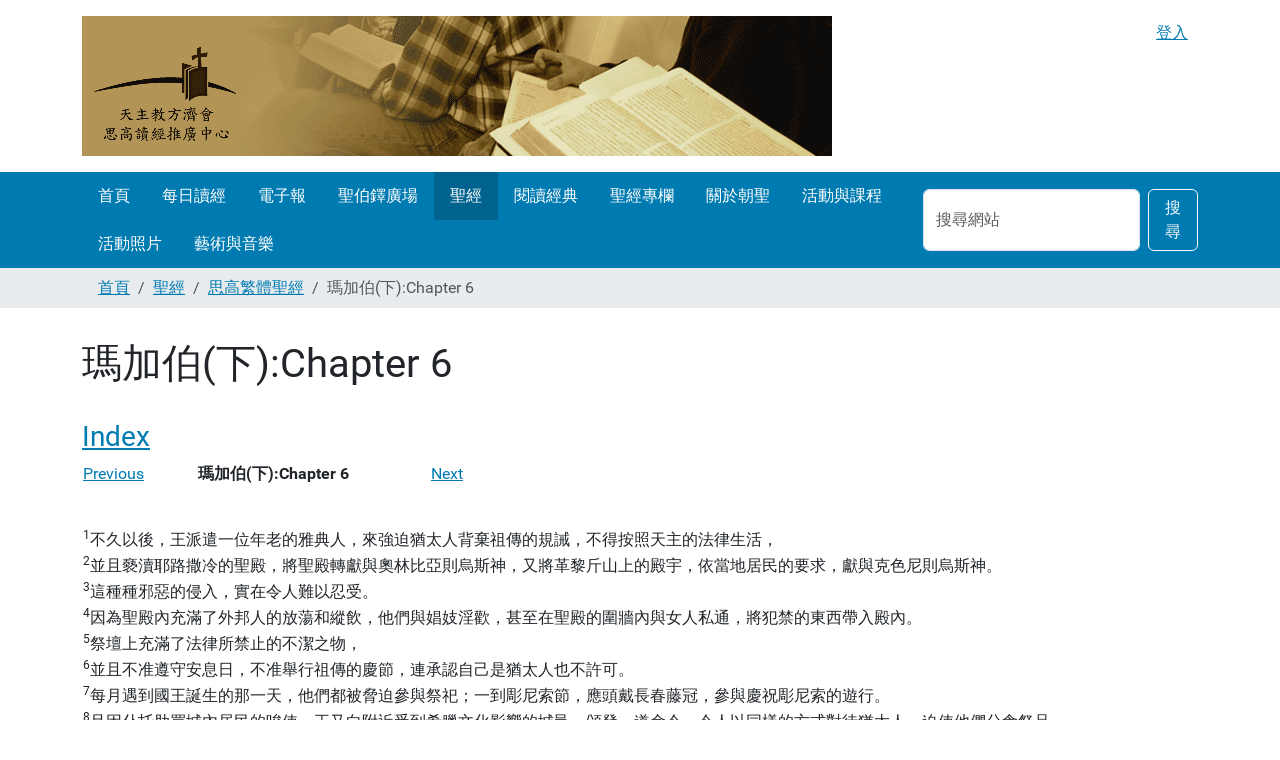

--- FILE ---
content_type: text/html;charset=utf-8
request_url: https://www.ccreadbible.org/chinesebible/sigao/2_Maccabees_bible_Ch_6_.html
body_size: 6958
content:
<!DOCTYPE html>
<html xmlns="http://www.w3.org/1999/xhtml" class="h-100" lang="zh-tw" xml:lang="zh-tw">

  <head><meta http-equiv="Content-Type" content="text/html; charset=UTF-8" />
    <title>瑪加伯(下):Chapter 6 — www.ccreadbible.org</title>
    <link href="/++theme++barceloneta/++theme++barceloneta/barceloneta-apple-touch-icon.png" rel="apple-touch-icon" />
    <link href="/++theme++barceloneta/++theme++barceloneta/barceloneta-apple-touch-icon-144x144-precomposed.png" rel="apple-touch-icon-precomposed" sizes="144x144" />
    <link href="/++theme++barceloneta/++theme++barceloneta/barceloneta-apple-touch-icon-114x114-precomposed.png" rel="apple-touch-icon-precomposed" sizes="114x114" />
    <link href="/++theme++barceloneta/++theme++barceloneta/barceloneta-apple-touch-icon-72x72-precomposed.png" rel="apple-touch-icon-precomposed" sizes="72x72" />
    <link href="/++theme++barceloneta/++theme++barceloneta/barceloneta-apple-touch-icon-57x57-precomposed.png" rel="apple-touch-icon-precomposed" sizes="57x57" />
    <link href="/++theme++barceloneta/++theme++barceloneta/barceloneta-apple-touch-icon-precomposed.png" rel="apple-touch-icon-precomposed" />
  <meta charset="utf-8" /><meta name="twitter:card" content="summary" /><meta property="og:site_name" content="www.ccreadbible.org" /><meta property="og:title" content="瑪加伯(下):Chapter 6" /><meta property="og:type" content="website" /><meta property="og:description" content="" /><meta property="og:url" content="https://www.ccreadbible.org/chinesebible/sigao/2_Maccabees_bible_Ch_6_.html" /><meta property="og:image" content="https://www.ccreadbible.org/@@site-logo/logo.gif" /><meta property="og:image:type" content="image/gif" /><meta name="viewport" content="width=device-width, initial-scale=1.0" /><meta name="generator" content="Plone - https://plone.org/" /><link rel="canonical" href="https://www.ccreadbible.org/chinesebible/sigao/2_Maccabees_bible_Ch_6_.html" /><link rel="preload icon" type="image/vnd.microsoft.icon" href="https://www.ccreadbible.org/favicon.ico" /><link rel="mask-icon" href="https://www.ccreadbible.org/favicon.ico" /><link href="https://www.ccreadbible.org/@@search" rel="search" title="搜尋網站" /><link data-bundle="plone-fullscreen" href="https://www.ccreadbible.org/++webresource++ac83a459-aa2c-5a45-80a9-9d3e95ae0847/++plone++static/plone-fullscreen/fullscreen.css" media="all" rel="stylesheet" type="text/css" /><link href="https://www.ccreadbible.org/++webresource++4eb0562f-b028-5504-88f0-2055681cfa44/++theme++barceloneta/css/barceloneta.min.css" media="all" rel="stylesheet" type="text/css" /><script data-bundle="plone-fullscreen" integrity="sha384-yAbXscL0aoE/0AkFhaGNz6d74lDy9Cz7PXfkWNqRnFm0/ewX0uoBBoyPBU5qW7Nr" src="https://www.ccreadbible.org/++webresource++6aa4c841-faf5-51e8-8109-90bd97e7aa07/++plone++static/plone-fullscreen/fullscreen.js"></script><script data-bundle="plone" integrity="sha384-88WIxwr7IIDkzzW+NEFi3j1XR3uC37FNzMzyStRdLZZxxYx3ETvHn4i/E3ljiz6/" src="https://www.ccreadbible.org/++webresource++60a228a7-af0f-5ad7-b0c5-edd1e73aef77/++plone++static/bundle-plone/bundle.min.js"></script></head>

  <body class="d-flex flex-column h-100 col-content frontend icons-on portaltype-document section-chinesebible site-Plone subsection-sigao subsection-sigao-2_Maccabees_bible_Ch_6_.html template-document_view thumbs-on userrole-anonymous viewpermission-view" id="visual-portal-wrapper" dir="ltr" data-base-url="https://www.ccreadbible.org/chinesebible/sigao/2_Maccabees_bible_Ch_6_.html" data-view-url="https://www.ccreadbible.org/chinesebible/sigao/2_Maccabees_bible_Ch_6_.html" data-portal-url="https://www.ccreadbible.org" data-i18ncatalogurl="https://www.ccreadbible.org/plonejsi18n" data-pat-pickadate="{&quot;date&quot;: {&quot;selectYears&quot;: 200}, &quot;time&quot;: {&quot;interval&quot;: 5 } }" data-pat-plone-modal="{&quot;actionOptions&quot;: {&quot;displayInModal&quot;: false}}"><div class="outer-wrapper flex-shrink-0">
      <header class="container d-flex pt-3 flex-column justify-content-between align-items-lg-start flex-lg-row" id="content-header">

        <div class="mb-3 d-flex justify-content-end" id="portal-top">
        <div id="portal-anontools">
  <ul class="list-inline">
    <li class="list-inline-item">
      <a title="登入" href="https://www.ccreadbible.org/login" id="personaltools-login" icon="plone-login">登入</a>
    </li>
  </ul>
</div>









      </div>

        <div class="pb-3 d-flex justify-content-between align-items-center order-lg-first w-auto" id="portal-logo-wrapper">
          <a id="portal-logo" title="www.ccreadbible.org" href="https://www.ccreadbible.org">
  <img alt="www.ccreadbible.org" src="https://www.ccreadbible.org/@@site-logo/logo.gif" title="www.ccreadbible.org" /></a>
          <div class="navbar navbar-expand-lg">
            <button class="navbar-toggler border-secondary" aria-controls="offcanvasNavbar" type="button" data-bs-target="#offcanvasNavbar" data-bs-toggle="offcanvas" aria-label="Toggle navigation">
              <span class="navbar-toggler-icon"></span>
            </button>
          </div>
        </div>

      </header>

      <div id="mainnavigation-wrapper">
        <div id="mainnavigation">
          <nav class="navbar navbar-expand-lg navbar-barceloneta pat-navigationmarker" id="portal-globalnav-wrapper">
            <div class="container">
              <div class="offcanvas offcanvas-end" id="offcanvasNavbar" aria-labelledby="offcanvasNavbarLabel" tabindex="-1">
                <div class="offcanvas-header justify-content-end">
                  <button class="btn-close btn-close-white text-reset" aria-label="Close" type="button" data-bs-dismiss="offcanvas"></button>
                </div>
                <div class="offcanvas-body align-items-center">
                  <ul class="navbar-nav me-auto" id="portal-globalnav">
    <li class="index_html nav-item"><a href="https://www.ccreadbible.org" class="state-None nav-link">首頁</a></li><li class="dailybread nav-item"><a href="https://www.ccreadbible.org/ccdaily" class="state-None nav-link">每日讀經</a></li><li class="epaper nav-item"><a href="https://www.ccreadbible.info" class="state-None nav-link">電子報</a></li><li class=" inspiration nav-item"><a href="http://stpeter.ccreadbible.org" class="state-None nav-link">聖伯鐸廣場</a></li><li class="ChineseBible  nav-item"><a href="https://www.ccreadbible.org/chinesebible" class="state-None nav-link"> 聖經</a></li><li class="Franciscan nav-item"><a href="https://www.ccreadbible.org/Members/Bona/reading" class="state-None nav-link">閱讀經典</a></li><li class="For-Bible nav-item"><a href="https://www.ccreadbible.org/Members/Bona/For-Bible" class="state-None nav-link">聖經專欄</a></li><li class="pilgrimage nav-item"><a href="https://www.ccreadbible.org/Members/Bona/pilgrimage" class="state-None nav-link">關於朝聖</a></li><li class="ccreadbible nav-item"><a href="https://www.ccreadbible.org/Members/Bona/ccreadbible" class="state-None nav-link">活動與課程</a></li><li class="picture nav-item"><a href="https://www.ccreadbible.org/Members/Bona/photo-dm" class="state-None nav-link">活動照片</a></li><li class="artandmusic nav-item"><a href="https://www.ccreadbible.org/Members/Bona/art-and-music" class="state-None nav-link">藝術與音樂</a></li>
  </ul>
                  <div class="d-flex flex-column position-relative" id="portal-searchbox">

  <form class="d-flex pat-livesearch show_images" id="searchGadget_form" action="https://www.ccreadbible.org/@@search" role="search" data-pat-livesearch="ajaxUrl:https://www.ccreadbible.org/@@ajax-search">

    <label class="hiddenStructure" for="searchGadget">搜尋網站</label>

    <input class="searchField form-control me-2" id="searchGadget" name="SearchableText" placeholder="搜尋網站" size="18" title="搜尋網站" type="text" />

    <button class="searchButton btn btn-outline-light" type="submit">搜尋</button>

    <div class="hiddenStructure" id="portal-advanced-search">
      <a href="https://www.ccreadbible.org/@@search">進階搜尋…</a>
    </div>

  </form>

</div>
                </div>
              </div>
            </div>
          </nav>
        </div>
      </div>

      <div class="principal" id="hero">
        <div class="container">
          <div class="gigantic">
          </div>
        </div>
      </div>

      <div id="above-content-wrapper">
        <div id="viewlet-above-content">
<nav id="portal-breadcrumbs" aria-label="breadcrumb">
  <div class="container">
    <ol class="breadcrumb">
      <li class="breadcrumb-item"><a href="https://www.ccreadbible.org">首頁</a></li>
      
        <li class="breadcrumb-item"><a href="https://www.ccreadbible.org/chinesebible">聖經</a></li>
        
      
        <li class="breadcrumb-item"><a href="https://www.ccreadbible.org/chinesebible/sigao">思高繁體聖經</a></li>
        
      
        
        <li class="breadcrumb-item active" aria-current="page">瑪加伯(下):Chapter 6</li>
      
    </ol>
  </div>
</nav>
</div>
      </div>

      <div class="container">
        <div class="row">
          <aside class="col-12" id="global_statusmessage">
      

      <div>
      </div>
    </aside>
        </div>
        <main class="row" id="main-container">
          <section id="portal-column-content">

      

      

        

          <article id="content">

            

              <header>

                <div id="viewlet-above-content-title"><span id="social-tags-body" itemscope="" itemtype="http://schema.org/WebPage" style="display: none">
  <span itemprop="name">瑪加伯(下):Chapter 6</span>
  <span itemprop="description"></span>
  <span itemprop="url">https://www.ccreadbible.org/chinesebible/sigao/2_Maccabees_bible_Ch_6_.html</span>
  <span itemprop="image">https://www.ccreadbible.org/@@site-logo/logo.gif</span>
</span>
</div>

                
                  <h1>瑪加伯(下):Chapter 6</h1>

                

                <div id="viewlet-below-content-title">
</div>

                
                  

                

                <div id="viewlet-below-content-description"></div>

              </header>

              <div id="viewlet-above-content-body">
</div>

              <div id="content-core">
                
      

        <section id="section-text">
          <div class="" id="parent-fieldname-text"><h3><a data-linktype="internal" data-val="b0d0ae4079a14712f18fe63124bc56c4" href="https://www.ccreadbible.org/chinesebible/sigao/2_Maccabees_bible_index.html">Index</a></h3>
<table>
<tbody>
<tr align="center">
<td align="left" width="30%"><a data-linktype="internal" data-val="c12cbb0694190ae5ff96c4c5b813bb73" href="https://www.ccreadbible.org/chinesebible/sigao/2_Maccabees_bible_Ch_5_.html"> Previous</a></td>
<td align="center" width="40%"><strong>瑪加伯(下):Chapter 6</strong></td>
<td align="right" width="30%"><a data-linktype="internal" data-val="4275e6383e863186e191574c529c6dc8" href="https://www.ccreadbible.org/chinesebible/sigao/2_Maccabees_bible_Ch_7_.html"> Next</a></td>
</tr>
</tbody>
</table>
<p> </p>
<table>
<tbody>
<tr>
<td width="100%"><sup>1</sup>不久以後，王派遣一位年老的雅典人，來強迫猶太人背棄祖傳的規誡，不得按照天主的法律生活，</td>
</tr>
<tr>
<td width="100%"><sup>2</sup>並且褻瀆耶路撒冷的聖殿，將聖殿轉獻與奧林比亞則烏斯神，又將革黎斤山上的殿宇，依當地居民的要求，獻與克色尼則烏斯神。</td>
</tr>
<tr>
<td width="100%"><sup>3</sup>這種種邪惡的侵入，實在令人難以忍受。</td>
</tr>
<tr>
<td width="100%"><sup>4</sup>因為聖殿內充滿了外邦人的放蕩和縱飲，他們與娼妓淫歡，甚至在聖殿的圍牆內與女人私通，將犯禁的東西帶入殿內。</td>
</tr>
<tr>
<td width="100%"><sup>5</sup>祭壇上充滿了法律所禁止的不潔之物，</td>
</tr>
<tr>
<td width="100%"><sup>6</sup>並且不准遵守安息日，不准舉行祖傳的慶節，連承認自己是猶太人也不許可。</td>
</tr>
<tr>
<td width="100%"><sup>7</sup>每月遇到國王誕生的那一天，他們都被脅迫參與祭祀；一到彫尼索節，應頭戴長春藤冠，參與慶祝彫尼索的遊行。</td>
</tr>
<tr>
<td width="100%"><sup>8</sup>且因仆托肋買城內居民的唆使，王又向附近受到希臘文化影響的城邑，頒發一道命令，令人以同樣的方式對待猶太人，迫使他們分食祭品。</td>
</tr>
<tr>
<td width="100%"><sup>9</sup>誰若決意不採用希臘風俗，依法處以死刑。從此可知大難已臨頭了。</td>
</tr>
<tr>
<td width="100%"><sup>10</sup>有兩個婦人，因為給孩子割損，就被逮捕受審，令人將孩子掛在她們胸前，遊街示眾，然後將她們由城牆高處扔下去。</td>
</tr>
<tr>
<td width="100%"><sup>11</sup>此外還有些人在附近的山洞裏聚集，暗地裏舉行安息日；有人報告給斐理伯，他便下令把他們活活燒死，因他們寧願遵守聖日，不願自衛。</td>
</tr>
<tr>
<td width="100%"><sup>12</sup>至此，我勸告本書的讀者，不要因了這些不幸而灰心喪志，反該相信這些災禍並不是為消滅，而只是為懲戒我們的民族罷了。</td>
</tr>
<tr>
<td width="100%"><sup>13</sup>因為作惡的人不得長久放縱，反而即刻遭受懲罰，這實是大恩的明證。</td>
</tr>
<tr>
<td width="100%"><sup>14</sup>對於其他的民族，上主盡量含忍，待他們罪惡滿盈，即施以懲罰；對於我們，他卻不是這樣：</td>
</tr>
<tr>
<td width="100%"><sup>15</sup>他不等我們的罪惡到達頂點，就責罰我們。</td>
</tr>
<tr>
<td width="100%"><sup>16</sup>因此，他的憐憫總不離棄我們：雖然用患難來懲戒自己的百姓，卻不放棄他們。</td>
</tr>
<tr>
<td width="100%"><sup>17</sup>上面所說的，只是叫你們注意。說完這些話，就該言歸正傳。</td>
</tr>
<tr>
<td width="100%"><sup>18</sup>厄肋阿匝爾是一位傑出的經師，又是年已古稀，儀表莊嚴的人。有人用力拉開了他的口，強迫他吃豬肉；</td>
</tr>
<tr>
<td width="100%"><sup>19</sup>但他寧願光榮捨命，不願受辱而偷生，遂自動走上刑架，</td>
</tr>
<tr>
<td width="100%"><sup>20</sup>且把肉吐出。其實，凡決意拒絕吃違法食物的人，都該如此，雖死不辭。</td>
</tr>
<tr>
<td width="100%"><sup>21</sup>那些監督這違法祭餐的人，因為與他有多年的交情，便把他叫到一邊，再三勸他帶着自己預備而合法可吃的肉，假裝吃王命的祭肉；</td>
</tr>
<tr>
<td width="100%"><sup>22</sup>如此，就可免一死，而且因他與他們多年的交情，還可獲得優待。</td>
</tr>
<tr>
<td width="100%"><sup>23</sup>但他立即作了一豪爽的決斷，這決斷相稱他的高齡和聲望，相稱他因積勞而生的白髮，和自幼至今的善行，更符合於天主所立的神聖法律。因此他說明自己的意見，告訴人快把他送到陰府裏去，說：</td>
</tr>
<tr>
<td width="100%"><sup>24</sup>「像我這樣年齡的人，決不宜作偽，免得許多青年，想年高九十的厄肋阿匝爾也接受了外教禮俗，</td>
</tr>
<tr>
<td width="100%"><sup>25</sup>因我的作偽和貪戀殘生，他們也都因我的緣故而誤入歧途；如此，不免在我的高齡上塗上一層污點和恥辱！</td>
</tr>
<tr>
<td width="100%"><sup>26</sup>況且，即使目前我能逃避人的刑罰；可是，或生或死，我總逃不出全能者的手。</td>
</tr>
<tr>
<td width="100%"><sup>27</sup>所以現在，我若是勇敢捨生，我不愧有此高齡，</td>
</tr>
<tr>
<td width="100%"><sup>28</sup>因為我已給青年留下了一個為可敬的神聖法律，甘心慷慨犧牲的高尚榜樣。」說完這話，就立刻走上刑架。</td>
</tr>
<tr>
<td width="100%"><sup>29</sup>方才和顏悅色勸說他的人，一聽他說出這樣的話，以為他瘋了，遂改變為仇視的態度。</td>
</tr>
<tr>
<td width="100%"><sup>30</sup>當他受重刑快要斷氣的時候，呻吟着說：「具有聖智的上主，明知我能逃脫死亡，但是，為了敬畏他，我的肉身在痛打之下，雖受到很大的疼痛，但我的心靈卻喜樂忍受這一切。」</td>
</tr>
<tr>
<td width="100%"><sup>31</sup>他便這樣死了。他的死，不但給青年人，而且也給全國的人民，留下了剛勇的模範，和大德不凡的記錄。</td>
</tr>
</tbody>
</table>
<p> </p>
<table>
<tbody>
<tr align="center">
<td align="left" width="30%"><a data-linktype="internal" data-val="c12cbb0694190ae5ff96c4c5b813bb73" href="https://www.ccreadbible.org/chinesebible/sigao/2_Maccabees_bible_Ch_5_.html"> Previous</a></td>
<td align="center" width="40%"><strong>瑪加伯(下):Chapter 6</strong></td>
<td align="right" width="30%"><a data-linktype="internal" data-val="4275e6383e863186e191574c529c6dc8" href="https://www.ccreadbible.org/chinesebible/sigao/2_Maccabees_bible_Ch_7_.html"> Next</a></td>
</tr>
</tbody>
</table>
<p> </p>
<p> </p>
<p> </p>
<p>Chinese Bible Text: Copyrights of Studium Biblicum O.F.M. All rights reserved.</p>
<p>Produced by <a class="external-link" data-linktype="external" data-val="http://www.ccreadbible.org" href="https://www.ccreadbible.org/">www.ccreadbible.org</a></p>
<p> </p></div>
        </section>

      
    
              </div>

              <div id="viewlet-below-content-body">






</div>

            
            <footer>
              <div id="viewlet-below-content">




</div>
            </footer>
          </article>
        
      

      
    </section>
          
          
        </main>
        <!--/row-->
      </div>
      <!--/container-->

    </div><!--/outer-wrapper --><footer class="mt-auto" id="portal-footer-wrapper">
      <div class="container" id="portal-footer">
        <div class="doormat row">
    
    
    
    
  </div>
        <div class="copyright row">
          <div class="col-12">
      
           <a href="http://plone.org">Plone<sup>®</sup> 開放源碼內容管理系統</a>
       著作權屬於 
           <a href="http://plone.org/foundation">Plone 基金會</a> 及其夥伴 <abbr title="版權規範">©</abbr> 2000-2026 。

      採用 
                <a href="http://creativecommons.org/licenses/GPL/2.0/">GNU 通用公共授權條款</a> 散佈。
    </div>
        </div>
        <div class="colophon row">
          <div class="col-12">
      <a href="http://plone.org" target="_blank" title="本網站使用 Plone 開放源碼內容管理系統建置而成。">Powered by Plone</a>
    </div>
        </div>
        <div class="site-actions row">
          <div class="col-12"><ul class="actions-site_actions">
        
          <li class="portletItem action-item-sitemap">
            <a href="https://www.ccreadbible.org/sitemap">
              <span>網站地圖</span>
              
            </a>
          </li>
        
          <li class="portletItem action-item-accessibility">
            <a href="https://www.ccreadbible.org/accessibility-info">
              <span>親和操作</span>
              
            </a>
          </li>
        
          <li class="portletItem action-item-contact">
            <a href="https://www.ccreadbible.org/contact-info" class="pat-plone-modal" data-pat-plone-modal="{}">
              <span>連絡站長</span>
              
            </a>
          </li>
        
      </ul></div>
        </div>
      </div>
    </footer><div id="plone-analytics"><script>
  (function(i,s,o,g,r,a,m){i['GoogleAnalyticsObject']=r;i[r]=i[r]||function(){
  (i[r].q=i[r].q||[]).push(arguments)},i[r].l=1*new Date();a=s.createElement(o),
  m=s.getElementsByTagName(o)[0];a.async=1;a.src=g;m.parentNode.insertBefore(a,m)
  })(window,document,'script','//www.google-analytics.com/analytics.js','ga');

  ga('create', 'UA-45552319-1', 'ccreadbible.org');
  ga('send', 'pageview');

</script></div></body>

</html>

--- FILE ---
content_type: text/javascript; charset=utf-8
request_url: https://www.ccreadbible.org/++webresource++60a228a7-af0f-5ad7-b0c5-edd1e73aef77/++plone++static/bundle-plone/bundle.min.js
body_size: 195242
content:
/*! @plone/mockup 5.1.7 */!function(){var e,t,n,r,i,o,a,c,s,f,d,u,l,p,h,b,g,m={42368:function(e,t){var n;
/*!
 * jQuery JavaScript Library v3.7.1
 * https://jquery.com/
 *
 * Copyright OpenJS Foundation and other contributors
 * Released under the MIT license
 * https://jquery.org/license
 *
 * Date: 2023-08-28T13:37Z
 */!function(t,n){"use strict";"object"==typeof e.exports?e.exports=t.document?n(t,!0):function(e){if(!e.document)throw new Error("jQuery requires a window with a document");return n(e)}:n(t)}("undefined"!=typeof window?window:this,(function(r,i){"use strict";var o=[],a=Object.getPrototypeOf,c=o.slice,s=o.flat?function(e){return o.flat.call(e)}:function(e){return o.concat.apply([],e)},f=o.push,d=o.indexOf,u={},l=u.toString,p=u.hasOwnProperty,h=p.toString,b=h.call(Object),g={},m=function(e){return"function"==typeof e&&"number"!=typeof e.nodeType&&"function"!=typeof e.item},v=function(e){return null!=e&&e===e.window},y=r.document,x={type:!0,src:!0,nonce:!0,noModule:!0};function w(e,t,n){var r,i,o=(n=n||y).createElement("script");if(o.text=e,t)for(r in x)(i=t[r]||t.getAttribute&&t.getAttribute(r))&&o.setAttribute(r,i);n.head.appendChild(o).parentNode.removeChild(o)}function T(e){return null==e?e+"":"object"==typeof e||"function"==typeof e?u[l.call(e)]||"object":typeof e}var _="3.7.1",C=/HTML$/i,E=function(e,t){return new E.fn.init(e,t)};function k(e){var t=!!e&&"length"in e&&e.length,n=T(e);return!m(e)&&!v(e)&&("array"===n||0===t||"number"==typeof t&&t>0&&t-1 in e)}function A(e,t){return e.nodeName&&e.nodeName.toLowerCase()===t.toLowerCase()}E.fn=E.prototype={jquery:_,constructor:E,length:0,toArray:function(){return c.call(this)},get:function(e){return null==e?c.call(this):e<0?this[e+this.length]:this[e]},pushStack:function(e){var t=E.merge(this.constructor(),e);return t.prevObject=this,t},each:function(e){return E.each(this,e)},map:function(e){return this.pushStack(E.map(this,(function(t,n){return e.call(t,n,t)})))},slice:function(){return this.pushStack(c.apply(this,arguments))},first:function(){return this.eq(0)},last:function(){return this.eq(-1)},even:function(){return this.pushStack(E.grep(this,(function(e,t){return(t+1)%2})))},odd:function(){return this.pushStack(E.grep(this,(function(e,t){return t%2})))},eq:function(e){var t=this.length,n=+e+(e<0?t:0);return this.pushStack(n>=0&&n<t?[this[n]]:[])},end:function(){return this.prevObject||this.constructor()},push:f,sort:o.sort,splice:o.splice},E.extend=E.fn.extend=function(){var e,t,n,r,i,o,a=arguments[0]||{},c=1,s=arguments.length,f=!1;for("boolean"==typeof a&&(f=a,a=arguments[c]||{},c++),"object"==typeof a||m(a)||(a={}),c===s&&(a=this,c--);c<s;c++)if(null!=(e=arguments[c]))for(t in e)r=e[t],"__proto__"!==t&&a!==r&&(f&&r&&(E.isPlainObject(r)||(i=Array.isArray(r)))?(n=a[t],o=i&&!Array.isArray(n)?[]:i||E.isPlainObject(n)?n:{},i=!1,a[t]=E.extend(f,o,r)):void 0!==r&&(a[t]=r));return a},E.extend({expando:"jQuery"+(_+Math.random()).replace(/\D/g,""),isReady:!0,error:function(e){throw new Error(e)},noop:function(){},isPlainObject:function(e){var t,n;return!(!e||"[object Object]"!==l.call(e))&&(!(t=a(e))||"function"==typeof(n=p.call(t,"constructor")&&t.constructor)&&h.call(n)===b)},isEmptyObject:function(e){var t;for(t in e)return!1;return!0},globalEval:function(e,t,n){w(e,{nonce:t&&t.nonce},n)},each:function(e,t){var n,r=0;if(k(e))for(n=e.length;r<n&&!1!==t.call(e[r],r,e[r]);r++);else for(r in e)if(!1===t.call(e[r],r,e[r]))break;return e},text:function(e){var t,n="",r=0,i=e.nodeType;if(!i)for(;t=e[r++];)n+=E.text(t);return 1===i||11===i?e.textContent:9===i?e.documentElement.textContent:3===i||4===i?e.nodeValue:n},makeArray:function(e,t){var n=t||[];return null!=e&&(k(Object(e))?E.merge(n,"string"==typeof e?[e]:e):f.call(n,e)),n},inArray:function(e,t,n){return null==t?-1:d.call(t,e,n)},isXMLDoc:function(e){var t=e&&e.namespaceURI,n=e&&(e.ownerDocument||e).documentElement;return!C.test(t||n&&n.nodeName||"HTML")},merge:function(e,t){for(var n=+t.length,r=0,i=e.length;r<n;r++)e[i++]=t[r];return e.length=i,e},grep:function(e,t,n){for(var r=[],i=0,o=e.length,a=!n;i<o;i++)!t(e[i],i)!==a&&r.push(e[i]);return r},map:function(e,t,n){var r,i,o=0,a=[];if(k(e))for(r=e.length;o<r;o++)null!=(i=t(e[o],o,n))&&a.push(i);else for(o in e)null!=(i=t(e[o],o,n))&&a.push(i);return s(a)},guid:1,support:g}),"function"==typeof Symbol&&(E.fn[Symbol.iterator]=o[Symbol.iterator]),E.each("Boolean Number String Function Array Date RegExp Object Error Symbol".split(" "),(function(e,t){u["[object "+t+"]"]=t.toLowerCase()}));var S=o.pop,j=o.sort,D=o.splice,N="[\\x20\\t\\r\\n\\f]",L=new RegExp("^"+N+"+|((?:^|[^\\\\])(?:\\\\.)*)"+N+"+$","g");E.contains=function(e,t){var n=t&&t.parentNode;return e===n||!(!n||1!==n.nodeType||!(e.contains?e.contains(n):e.compareDocumentPosition&&16&e.compareDocumentPosition(n)))};var O=/([\0-\x1f\x7f]|^-?\d)|^-$|[^\x80-\uFFFF\w-]/g;function P(e,t){return t?"\0"===e?"�":e.slice(0,-1)+"\\"+e.charCodeAt(e.length-1).toString(16)+" ":"\\"+e}E.escapeSelector=function(e){return(e+"").replace(O,P)};var q=y,H=f;!function(){var e,t,n,i,a,s,f,u,l,h,b=H,m=E.expando,v=0,y=0,x=ee(),w=ee(),T=ee(),_=ee(),C=function(e,t){return e===t&&(a=!0),0},k="checked|selected|async|autofocus|autoplay|controls|defer|disabled|hidden|ismap|loop|multiple|open|readonly|required|scoped",O="(?:\\\\[\\da-fA-F]{1,6}"+N+"?|\\\\[^\\r\\n\\f]|[\\w-]|[^\0-\\x7f])+",P="\\["+N+"*("+O+")(?:"+N+"*([*^$|!~]?=)"+N+"*(?:'((?:\\\\.|[^\\\\'])*)'|\"((?:\\\\.|[^\\\\\"])*)\"|("+O+"))|)"+N+"*\\]",M=":("+O+")(?:\\((('((?:\\\\.|[^\\\\'])*)'|\"((?:\\\\.|[^\\\\\"])*)\")|((?:\\\\.|[^\\\\()[\\]]|"+P+")*)|.*)\\)|)",I=new RegExp(N+"+","g"),$=new RegExp("^"+N+"*,"+N+"*"),R=new RegExp("^"+N+"*([>+~]|"+N+")"+N+"*"),F=new RegExp(N+"|>"),W=new RegExp(M),B=new RegExp("^"+O+"$"),Z={ID:new RegExp("^#("+O+")"),CLASS:new RegExp("^\\.("+O+")"),TAG:new RegExp("^("+O+"|[*])"),ATTR:new RegExp("^"+P),PSEUDO:new RegExp("^"+M),CHILD:new RegExp("^:(only|first|last|nth|nth-last)-(child|of-type)(?:\\("+N+"*(even|odd|(([+-]|)(\\d*)n|)"+N+"*(?:([+-]|)"+N+"*(\\d+)|))"+N+"*\\)|)","i"),bool:new RegExp("^(?:"+k+")$","i"),needsContext:new RegExp("^"+N+"*[>+~]|:(even|odd|eq|gt|lt|nth|first|last)(?:\\("+N+"*((?:-\\d)?\\d*)"+N+"*\\)|)(?=[^-]|$)","i")},z=/^(?:input|select|textarea|button)$/i,X=/^h\d$/i,U=/^(?:#([\w-]+)|(\w+)|\.([\w-]+))$/,V=/[+~]/,Y=new RegExp("\\\\[\\da-fA-F]{1,6}"+N+"?|\\\\([^\\r\\n\\f])","g"),Q=function(e,t){var n="0x"+e.slice(1)-65536;return t||(n<0?String.fromCharCode(n+65536):String.fromCharCode(n>>10|55296,1023&n|56320))},G=function(){se()},K=le((function(e){return!0===e.disabled&&A(e,"fieldset")}),{dir:"parentNode",next:"legend"});try{b.apply(o=c.call(q.childNodes),q.childNodes),o[q.childNodes.length].nodeType}catch(e){b={apply:function(e,t){H.apply(e,c.call(t))},call:function(e){H.apply(e,c.call(arguments,1))}}}function J(e,t,n,r){var i,o,a,c,f,d,p,h=t&&t.ownerDocument,v=t?t.nodeType:9;if(n=n||[],"string"!=typeof e||!e||1!==v&&9!==v&&11!==v)return n;if(!r&&(se(t),t=t||s,u)){if(11!==v&&(f=U.exec(e)))if(i=f[1]){if(9===v){if(!(a=t.getElementById(i)))return n;if(a.id===i)return b.call(n,a),n}else if(h&&(a=h.getElementById(i))&&J.contains(t,a)&&a.id===i)return b.call(n,a),n}else{if(f[2])return b.apply(n,t.getElementsByTagName(e)),n;if((i=f[3])&&t.getElementsByClassName)return b.apply(n,t.getElementsByClassName(i)),n}if(!(_[e+" "]||l&&l.test(e))){if(p=e,h=t,1===v&&(F.test(e)||R.test(e))){for((h=V.test(e)&&ce(t.parentNode)||t)==t&&g.scope||((c=t.getAttribute("id"))?c=E.escapeSelector(c):t.setAttribute("id",c=m)),o=(d=de(e)).length;o--;)d[o]=(c?"#"+c:":scope")+" "+ue(d[o]);p=d.join(",")}try{return b.apply(n,h.querySelectorAll(p)),n}catch(t){_(e,!0)}finally{c===m&&t.removeAttribute("id")}}}return ve(e.replace(L,"$1"),t,n,r)}function ee(){var e=[];return function n(r,i){return e.push(r+" ")>t.cacheLength&&delete n[e.shift()],n[r+" "]=i}}function te(e){return e[m]=!0,e}function ne(e){var t=s.createElement("fieldset");try{return!!e(t)}catch(e){return!1}finally{t.parentNode&&t.parentNode.removeChild(t),t=null}}function re(e){return function(t){return A(t,"input")&&t.type===e}}function ie(e){return function(t){return(A(t,"input")||A(t,"button"))&&t.type===e}}function oe(e){return function(t){return"form"in t?t.parentNode&&!1===t.disabled?"label"in t?"label"in t.parentNode?t.parentNode.disabled===e:t.disabled===e:t.isDisabled===e||t.isDisabled!==!e&&K(t)===e:t.disabled===e:"label"in t&&t.disabled===e}}function ae(e){return te((function(t){return t=+t,te((function(n,r){for(var i,o=e([],n.length,t),a=o.length;a--;)n[i=o[a]]&&(n[i]=!(r[i]=n[i]))}))}))}function ce(e){return e&&void 0!==e.getElementsByTagName&&e}function se(e){var n,r=e?e.ownerDocument||e:q;return r!=s&&9===r.nodeType&&r.documentElement?(f=(s=r).documentElement,u=!E.isXMLDoc(s),h=f.matches||f.webkitMatchesSelector||f.msMatchesSelector,f.msMatchesSelector&&q!=s&&(n=s.defaultView)&&n.top!==n&&n.addEventListener("unload",G),g.getById=ne((function(e){return f.appendChild(e).id=E.expando,!s.getElementsByName||!s.getElementsByName(E.expando).length})),g.disconnectedMatch=ne((function(e){return h.call(e,"*")})),g.scope=ne((function(){return s.querySelectorAll(":scope")})),g.cssHas=ne((function(){try{return s.querySelector(":has(*,:jqfake)"),!1}catch(e){return!0}})),g.getById?(t.filter.ID=function(e){var t=e.replace(Y,Q);return function(e){return e.getAttribute("id")===t}},t.find.ID=function(e,t){if(void 0!==t.getElementById&&u){var n=t.getElementById(e);return n?[n]:[]}}):(t.filter.ID=function(e){var t=e.replace(Y,Q);return function(e){var n=void 0!==e.getAttributeNode&&e.getAttributeNode("id");return n&&n.value===t}},t.find.ID=function(e,t){if(void 0!==t.getElementById&&u){var n,r,i,o=t.getElementById(e);if(o){if((n=o.getAttributeNode("id"))&&n.value===e)return[o];for(i=t.getElementsByName(e),r=0;o=i[r++];)if((n=o.getAttributeNode("id"))&&n.value===e)return[o]}return[]}}),t.find.TAG=function(e,t){return void 0!==t.getElementsByTagName?t.getElementsByTagName(e):t.querySelectorAll(e)},t.find.CLASS=function(e,t){if(void 0!==t.getElementsByClassName&&u)return t.getElementsByClassName(e)},l=[],ne((function(e){var t;f.appendChild(e).innerHTML="<a id='"+m+"' href='' disabled='disabled'></a><select id='"+m+"-\r\\' disabled='disabled'><option selected=''></option></select>",e.querySelectorAll("[selected]").length||l.push("\\["+N+"*(?:value|"+k+")"),e.querySelectorAll("[id~="+m+"-]").length||l.push("~="),e.querySelectorAll("a#"+m+"+*").length||l.push(".#.+[+~]"),e.querySelectorAll(":checked").length||l.push(":checked"),(t=s.createElement("input")).setAttribute("type","hidden"),e.appendChild(t).setAttribute("name","D"),f.appendChild(e).disabled=!0,2!==e.querySelectorAll(":disabled").length&&l.push(":enabled",":disabled"),(t=s.createElement("input")).setAttribute("name",""),e.appendChild(t),e.querySelectorAll("[name='']").length||l.push("\\["+N+"*name"+N+"*="+N+"*(?:''|\"\")")})),g.cssHas||l.push(":has"),l=l.length&&new RegExp(l.join("|")),C=function(e,t){if(e===t)return a=!0,0;var n=!e.compareDocumentPosition-!t.compareDocumentPosition;return n||(1&(n=(e.ownerDocument||e)==(t.ownerDocument||t)?e.compareDocumentPosition(t):1)||!g.sortDetached&&t.compareDocumentPosition(e)===n?e===s||e.ownerDocument==q&&J.contains(q,e)?-1:t===s||t.ownerDocument==q&&J.contains(q,t)?1:i?d.call(i,e)-d.call(i,t):0:4&n?-1:1)},s):s}for(e in J.matches=function(e,t){return J(e,null,null,t)},J.matchesSelector=function(e,t){if(se(e),u&&!_[t+" "]&&(!l||!l.test(t)))try{var n=h.call(e,t);if(n||g.disconnectedMatch||e.document&&11!==e.document.nodeType)return n}catch(e){_(t,!0)}return J(t,s,null,[e]).length>0},J.contains=function(e,t){return(e.ownerDocument||e)!=s&&se(e),E.contains(e,t)},J.attr=function(e,n){(e.ownerDocument||e)!=s&&se(e);var r=t.attrHandle[n.toLowerCase()],i=r&&p.call(t.attrHandle,n.toLowerCase())?r(e,n,!u):void 0;return void 0!==i?i:e.getAttribute(n)},J.error=function(e){throw new Error("Syntax error, unrecognized expression: "+e)},E.uniqueSort=function(e){var t,n=[],r=0,o=0;if(a=!g.sortStable,i=!g.sortStable&&c.call(e,0),j.call(e,C),a){for(;t=e[o++];)t===e[o]&&(r=n.push(o));for(;r--;)D.call(e,n[r],1)}return i=null,e},E.fn.uniqueSort=function(){return this.pushStack(E.uniqueSort(c.apply(this)))},t=E.expr={cacheLength:50,createPseudo:te,match:Z,attrHandle:{},find:{},relative:{">":{dir:"parentNode",first:!0}," ":{dir:"parentNode"},"+":{dir:"previousSibling",first:!0},"~":{dir:"previousSibling"}},preFilter:{ATTR:function(e){return e[1]=e[1].replace(Y,Q),e[3]=(e[3]||e[4]||e[5]||"").replace(Y,Q),"~="===e[2]&&(e[3]=" "+e[3]+" "),e.slice(0,4)},CHILD:function(e){return e[1]=e[1].toLowerCase(),"nth"===e[1].slice(0,3)?(e[3]||J.error(e[0]),e[4]=+(e[4]?e[5]+(e[6]||1):2*("even"===e[3]||"odd"===e[3])),e[5]=+(e[7]+e[8]||"odd"===e[3])):e[3]&&J.error(e[0]),e},PSEUDO:function(e){var t,n=!e[6]&&e[2];return Z.CHILD.test(e[0])?null:(e[3]?e[2]=e[4]||e[5]||"":n&&W.test(n)&&(t=de(n,!0))&&(t=n.indexOf(")",n.length-t)-n.length)&&(e[0]=e[0].slice(0,t),e[2]=n.slice(0,t)),e.slice(0,3))}},filter:{TAG:function(e){var t=e.replace(Y,Q).toLowerCase();return"*"===e?function(){return!0}:function(e){return A(e,t)}},CLASS:function(e){var t=x[e+" "];return t||(t=new RegExp("(^|"+N+")"+e+"("+N+"|$)"))&&x(e,(function(e){return t.test("string"==typeof e.className&&e.className||void 0!==e.getAttribute&&e.getAttribute("class")||"")}))},ATTR:function(e,t,n){return function(r){var i=J.attr(r,e);return null==i?"!="===t:!t||(i+="","="===t?i===n:"!="===t?i!==n:"^="===t?n&&0===i.indexOf(n):"*="===t?n&&i.indexOf(n)>-1:"$="===t?n&&i.slice(-n.length)===n:"~="===t?(" "+i.replace(I," ")+" ").indexOf(n)>-1:"|="===t&&(i===n||i.slice(0,n.length+1)===n+"-"))}},CHILD:function(e,t,n,r,i){var o="nth"!==e.slice(0,3),a="last"!==e.slice(-4),c="of-type"===t;return 1===r&&0===i?function(e){return!!e.parentNode}:function(t,n,s){var f,d,u,l,p,h=o!==a?"nextSibling":"previousSibling",b=t.parentNode,g=c&&t.nodeName.toLowerCase(),y=!s&&!c,x=!1;if(b){if(o){for(;h;){for(u=t;u=u[h];)if(c?A(u,g):1===u.nodeType)return!1;p=h="only"===e&&!p&&"nextSibling"}return!0}if(p=[a?b.firstChild:b.lastChild],a&&y){for(x=(l=(f=(d=b[m]||(b[m]={}))[e]||[])[0]===v&&f[1])&&f[2],u=l&&b.childNodes[l];u=++l&&u&&u[h]||(x=l=0)||p.pop();)if(1===u.nodeType&&++x&&u===t){d[e]=[v,l,x];break}}else if(y&&(x=l=(f=(d=t[m]||(t[m]={}))[e]||[])[0]===v&&f[1]),!1===x)for(;(u=++l&&u&&u[h]||(x=l=0)||p.pop())&&(!(c?A(u,g):1===u.nodeType)||!++x||(y&&((d=u[m]||(u[m]={}))[e]=[v,x]),u!==t)););return(x-=i)===r||x%r==0&&x/r>=0}}},PSEUDO:function(e,n){var r,i=t.pseudos[e]||t.setFilters[e.toLowerCase()]||J.error("unsupported pseudo: "+e);return i[m]?i(n):i.length>1?(r=[e,e,"",n],t.setFilters.hasOwnProperty(e.toLowerCase())?te((function(e,t){for(var r,o=i(e,n),a=o.length;a--;)e[r=d.call(e,o[a])]=!(t[r]=o[a])})):function(e){return i(e,0,r)}):i}},pseudos:{not:te((function(e){var t=[],n=[],r=me(e.replace(L,"$1"));return r[m]?te((function(e,t,n,i){for(var o,a=r(e,null,i,[]),c=e.length;c--;)(o=a[c])&&(e[c]=!(t[c]=o))})):function(e,i,o){return t[0]=e,r(t,null,o,n),t[0]=null,!n.pop()}})),has:te((function(e){return function(t){return J(e,t).length>0}})),contains:te((function(e){return e=e.replace(Y,Q),function(t){return(t.textContent||E.text(t)).indexOf(e)>-1}})),lang:te((function(e){return B.test(e||"")||J.error("unsupported lang: "+e),e=e.replace(Y,Q).toLowerCase(),function(t){var n;do{if(n=u?t.lang:t.getAttribute("xml:lang")||t.getAttribute("lang"))return(n=n.toLowerCase())===e||0===n.indexOf(e+"-")}while((t=t.parentNode)&&1===t.nodeType);return!1}})),target:function(e){var t=r.location&&r.location.hash;return t&&t.slice(1)===e.id},root:function(e){return e===f},focus:function(e){return e===function(){try{return s.activeElement}catch(e){}}()&&s.hasFocus()&&!!(e.type||e.href||~e.tabIndex)},enabled:oe(!1),disabled:oe(!0),checked:function(e){return A(e,"input")&&!!e.checked||A(e,"option")&&!!e.selected},selected:function(e){return e.parentNode&&e.parentNode.selectedIndex,!0===e.selected},empty:function(e){for(e=e.firstChild;e;e=e.nextSibling)if(e.nodeType<6)return!1;return!0},parent:function(e){return!t.pseudos.empty(e)},header:function(e){return X.test(e.nodeName)},input:function(e){return z.test(e.nodeName)},button:function(e){return A(e,"input")&&"button"===e.type||A(e,"button")},text:function(e){var t;return A(e,"input")&&"text"===e.type&&(null==(t=e.getAttribute("type"))||"text"===t.toLowerCase())},first:ae((function(){return[0]})),last:ae((function(e,t){return[t-1]})),eq:ae((function(e,t,n){return[n<0?n+t:n]})),even:ae((function(e,t){for(var n=0;n<t;n+=2)e.push(n);return e})),odd:ae((function(e,t){for(var n=1;n<t;n+=2)e.push(n);return e})),lt:ae((function(e,t,n){var r;for(r=n<0?n+t:n>t?t:n;--r>=0;)e.push(r);return e})),gt:ae((function(e,t,n){for(var r=n<0?n+t:n;++r<t;)e.push(r);return e}))}},t.pseudos.nth=t.pseudos.eq,{radio:!0,checkbox:!0,file:!0,password:!0,image:!0})t.pseudos[e]=re(e);for(e in{submit:!0,reset:!0})t.pseudos[e]=ie(e);function fe(){}function de(e,n){var r,i,o,a,c,s,f,d=w[e+" "];if(d)return n?0:d.slice(0);for(c=e,s=[],f=t.preFilter;c;){for(a in r&&!(i=$.exec(c))||(i&&(c=c.slice(i[0].length)||c),s.push(o=[])),r=!1,(i=R.exec(c))&&(r=i.shift(),o.push({value:r,type:i[0].replace(L," ")}),c=c.slice(r.length)),t.filter)!(i=Z[a].exec(c))||f[a]&&!(i=f[a](i))||(r=i.shift(),o.push({value:r,type:a,matches:i}),c=c.slice(r.length));if(!r)break}return n?c.length:c?J.error(e):w(e,s).slice(0)}function ue(e){for(var t=0,n=e.length,r="";t<n;t++)r+=e[t].value;return r}function le(e,t,n){var r=t.dir,i=t.next,o=i||r,a=n&&"parentNode"===o,c=y++;return t.first?function(t,n,i){for(;t=t[r];)if(1===t.nodeType||a)return e(t,n,i);return!1}:function(t,n,s){var f,d,u=[v,c];if(s){for(;t=t[r];)if((1===t.nodeType||a)&&e(t,n,s))return!0}else for(;t=t[r];)if(1===t.nodeType||a)if(d=t[m]||(t[m]={}),i&&A(t,i))t=t[r]||t;else{if((f=d[o])&&f[0]===v&&f[1]===c)return u[2]=f[2];if(d[o]=u,u[2]=e(t,n,s))return!0}return!1}}function pe(e){return e.length>1?function(t,n,r){for(var i=e.length;i--;)if(!e[i](t,n,r))return!1;return!0}:e[0]}function he(e,t,n,r,i){for(var o,a=[],c=0,s=e.length,f=null!=t;c<s;c++)(o=e[c])&&(n&&!n(o,r,i)||(a.push(o),f&&t.push(c)));return a}function be(e,t,n,r,i,o){return r&&!r[m]&&(r=be(r)),i&&!i[m]&&(i=be(i,o)),te((function(o,a,c,s){var f,u,l,p,h=[],g=[],m=a.length,v=o||function(e,t,n){for(var r=0,i=t.length;r<i;r++)J(e,t[r],n);return n}(t||"*",c.nodeType?[c]:c,[]),y=!e||!o&&t?v:he(v,h,e,c,s);if(n?n(y,p=i||(o?e:m||r)?[]:a,c,s):p=y,r)for(f=he(p,g),r(f,[],c,s),u=f.length;u--;)(l=f[u])&&(p[g[u]]=!(y[g[u]]=l));if(o){if(i||e){if(i){for(f=[],u=p.length;u--;)(l=p[u])&&f.push(y[u]=l);i(null,p=[],f,s)}for(u=p.length;u--;)(l=p[u])&&(f=i?d.call(o,l):h[u])>-1&&(o[f]=!(a[f]=l))}}else p=he(p===a?p.splice(m,p.length):p),i?i(null,a,p,s):b.apply(a,p)}))}function ge(e){for(var r,i,o,a=e.length,c=t.relative[e[0].type],s=c||t.relative[" "],f=c?1:0,u=le((function(e){return e===r}),s,!0),l=le((function(e){return d.call(r,e)>-1}),s,!0),p=[function(e,t,i){var o=!c&&(i||t!=n)||((r=t).nodeType?u(e,t,i):l(e,t,i));return r=null,o}];f<a;f++)if(i=t.relative[e[f].type])p=[le(pe(p),i)];else{if((i=t.filter[e[f].type].apply(null,e[f].matches))[m]){for(o=++f;o<a&&!t.relative[e[o].type];o++);return be(f>1&&pe(p),f>1&&ue(e.slice(0,f-1).concat({value:" "===e[f-2].type?"*":""})).replace(L,"$1"),i,f<o&&ge(e.slice(f,o)),o<a&&ge(e=e.slice(o)),o<a&&ue(e))}p.push(i)}return pe(p)}function me(e,r){var i,o=[],a=[],c=T[e+" "];if(!c){for(r||(r=de(e)),i=r.length;i--;)(c=ge(r[i]))[m]?o.push(c):a.push(c);c=T(e,function(e,r){var i=r.length>0,o=e.length>0,a=function(a,c,f,d,l){var p,h,g,m=0,y="0",x=a&&[],w=[],T=n,_=a||o&&t.find.TAG("*",l),C=v+=null==T?1:Math.random()||.1,k=_.length;for(l&&(n=c==s||c||l);y!==k&&null!=(p=_[y]);y++){if(o&&p){for(h=0,c||p.ownerDocument==s||(se(p),f=!u);g=e[h++];)if(g(p,c||s,f)){b.call(d,p);break}l&&(v=C)}i&&((p=!g&&p)&&m--,a&&x.push(p))}if(m+=y,i&&y!==m){for(h=0;g=r[h++];)g(x,w,c,f);if(a){if(m>0)for(;y--;)x[y]||w[y]||(w[y]=S.call(d));w=he(w)}b.apply(d,w),l&&!a&&w.length>0&&m+r.length>1&&E.uniqueSort(d)}return l&&(v=C,n=T),x};return i?te(a):a}(a,o)),c.selector=e}return c}function ve(e,n,r,i){var o,a,c,s,f,d="function"==typeof e&&e,l=!i&&de(e=d.selector||e);if(r=r||[],1===l.length){if((a=l[0]=l[0].slice(0)).length>2&&"ID"===(c=a[0]).type&&9===n.nodeType&&u&&t.relative[a[1].type]){if(!(n=(t.find.ID(c.matches[0].replace(Y,Q),n)||[])[0]))return r;d&&(n=n.parentNode),e=e.slice(a.shift().value.length)}for(o=Z.needsContext.test(e)?0:a.length;o--&&(c=a[o],!t.relative[s=c.type]);)if((f=t.find[s])&&(i=f(c.matches[0].replace(Y,Q),V.test(a[0].type)&&ce(n.parentNode)||n))){if(a.splice(o,1),!(e=i.length&&ue(a)))return b.apply(r,i),r;break}}return(d||me(e,l))(i,n,!u,r,!n||V.test(e)&&ce(n.parentNode)||n),r}fe.prototype=t.filters=t.pseudos,t.setFilters=new fe,g.sortStable=m.split("").sort(C).join("")===m,se(),g.sortDetached=ne((function(e){return 1&e.compareDocumentPosition(s.createElement("fieldset"))})),E.find=J,E.expr[":"]=E.expr.pseudos,E.unique=E.uniqueSort,J.compile=me,J.select=ve,J.setDocument=se,J.tokenize=de,J.escape=E.escapeSelector,J.getText=E.text,J.isXML=E.isXMLDoc,J.selectors=E.expr,J.support=E.support,J.uniqueSort=E.uniqueSort}();var M=function(e,t,n){for(var r=[],i=void 0!==n;(e=e[t])&&9!==e.nodeType;)if(1===e.nodeType){if(i&&E(e).is(n))break;r.push(e)}return r},I=function(e,t){for(var n=[];e;e=e.nextSibling)1===e.nodeType&&e!==t&&n.push(e);return n},$=E.expr.match.needsContext,R=/^<([a-z][^\/\0>:\x20\t\r\n\f]*)[\x20\t\r\n\f]*\/?>(?:<\/\1>|)$/i;function F(e,t,n){return m(t)?E.grep(e,(function(e,r){return!!t.call(e,r,e)!==n})):t.nodeType?E.grep(e,(function(e){return e===t!==n})):"string"!=typeof t?E.grep(e,(function(e){return d.call(t,e)>-1!==n})):E.filter(t,e,n)}E.filter=function(e,t,n){var r=t[0];return n&&(e=":not("+e+")"),1===t.length&&1===r.nodeType?E.find.matchesSelector(r,e)?[r]:[]:E.find.matches(e,E.grep(t,(function(e){return 1===e.nodeType})))},E.fn.extend({find:function(e){var t,n,r=this.length,i=this;if("string"!=typeof e)return this.pushStack(E(e).filter((function(){for(t=0;t<r;t++)if(E.contains(i[t],this))return!0})));for(n=this.pushStack([]),t=0;t<r;t++)E.find(e,i[t],n);return r>1?E.uniqueSort(n):n},filter:function(e){return this.pushStack(F(this,e||[],!1))},not:function(e){return this.pushStack(F(this,e||[],!0))},is:function(e){return!!F(this,"string"==typeof e&&$.test(e)?E(e):e||[],!1).length}});var W,B=/^(?:\s*(<[\w\W]+>)[^>]*|#([\w-]+))$/;(E.fn.init=function(e,t,n){var r,i;if(!e)return this;if(n=n||W,"string"==typeof e){if(!(r="<"===e[0]&&">"===e[e.length-1]&&e.length>=3?[null,e,null]:B.exec(e))||!r[1]&&t)return!t||t.jquery?(t||n).find(e):this.constructor(t).find(e);if(r[1]){if(t=t instanceof E?t[0]:t,E.merge(this,E.parseHTML(r[1],t&&t.nodeType?t.ownerDocument||t:y,!0)),R.test(r[1])&&E.isPlainObject(t))for(r in t)m(this[r])?this[r](t[r]):this.attr(r,t[r]);return this}return(i=y.getElementById(r[2]))&&(this[0]=i,this.length=1),this}return e.nodeType?(this[0]=e,this.length=1,this):m(e)?void 0!==n.ready?n.ready(e):e(E):E.makeArray(e,this)}).prototype=E.fn,W=E(y);var Z=/^(?:parents|prev(?:Until|All))/,z={children:!0,contents:!0,next:!0,prev:!0};function X(e,t){for(;(e=e[t])&&1!==e.nodeType;);return e}E.fn.extend({has:function(e){var t=E(e,this),n=t.length;return this.filter((function(){for(var e=0;e<n;e++)if(E.contains(this,t[e]))return!0}))},closest:function(e,t){var n,r=0,i=this.length,o=[],a="string"!=typeof e&&E(e);if(!$.test(e))for(;r<i;r++)for(n=this[r];n&&n!==t;n=n.parentNode)if(n.nodeType<11&&(a?a.index(n)>-1:1===n.nodeType&&E.find.matchesSelector(n,e))){o.push(n);break}return this.pushStack(o.length>1?E.uniqueSort(o):o)},index:function(e){return e?"string"==typeof e?d.call(E(e),this[0]):d.call(this,e.jquery?e[0]:e):this[0]&&this[0].parentNode?this.first().prevAll().length:-1},add:function(e,t){return this.pushStack(E.uniqueSort(E.merge(this.get(),E(e,t))))},addBack:function(e){return this.add(null==e?this.prevObject:this.prevObject.filter(e))}}),E.each({parent:function(e){var t=e.parentNode;return t&&11!==t.nodeType?t:null},parents:function(e){return M(e,"parentNode")},parentsUntil:function(e,t,n){return M(e,"parentNode",n)},next:function(e){return X(e,"nextSibling")},prev:function(e){return X(e,"previousSibling")},nextAll:function(e){return M(e,"nextSibling")},prevAll:function(e){return M(e,"previousSibling")},nextUntil:function(e,t,n){return M(e,"nextSibling",n)},prevUntil:function(e,t,n){return M(e,"previousSibling",n)},siblings:function(e){return I((e.parentNode||{}).firstChild,e)},children:function(e){return I(e.firstChild)},contents:function(e){return null!=e.contentDocument&&a(e.contentDocument)?e.contentDocument:(A(e,"template")&&(e=e.content||e),E.merge([],e.childNodes))}},(function(e,t){E.fn[e]=function(n,r){var i=E.map(this,t,n);return"Until"!==e.slice(-5)&&(r=n),r&&"string"==typeof r&&(i=E.filter(r,i)),this.length>1&&(z[e]||E.uniqueSort(i),Z.test(e)&&i.reverse()),this.pushStack(i)}}));var U=/[^\x20\t\r\n\f]+/g;function V(e){return e}function Y(e){throw e}function Q(e,t,n,r){var i;try{e&&m(i=e.promise)?i.call(e).done(t).fail(n):e&&m(i=e.then)?i.call(e,t,n):t.apply(void 0,[e].slice(r))}catch(e){n.apply(void 0,[e])}}E.Callbacks=function(e){e="string"==typeof e?function(e){var t={};return E.each(e.match(U)||[],(function(e,n){t[n]=!0})),t}(e):E.extend({},e);var t,n,r,i,o=[],a=[],c=-1,s=function(){for(i=i||e.once,r=t=!0;a.length;c=-1)for(n=a.shift();++c<o.length;)!1===o[c].apply(n[0],n[1])&&e.stopOnFalse&&(c=o.length,n=!1);e.memory||(n=!1),t=!1,i&&(o=n?[]:"")},f={add:function(){return o&&(n&&!t&&(c=o.length-1,a.push(n)),function t(n){E.each(n,(function(n,r){m(r)?e.unique&&f.has(r)||o.push(r):r&&r.length&&"string"!==T(r)&&t(r)}))}(arguments),n&&!t&&s()),this},remove:function(){return E.each(arguments,(function(e,t){for(var n;(n=E.inArray(t,o,n))>-1;)o.splice(n,1),n<=c&&c--})),this},has:function(e){return e?E.inArray(e,o)>-1:o.length>0},empty:function(){return o&&(o=[]),this},disable:function(){return i=a=[],o=n="",this},disabled:function(){return!o},lock:function(){return i=a=[],n||t||(o=n=""),this},locked:function(){return!!i},fireWith:function(e,n){return i||(n=[e,(n=n||[]).slice?n.slice():n],a.push(n),t||s()),this},fire:function(){return f.fireWith(this,arguments),this},fired:function(){return!!r}};return f},E.extend({Deferred:function(e){var t=[["notify","progress",E.Callbacks("memory"),E.Callbacks("memory"),2],["resolve","done",E.Callbacks("once memory"),E.Callbacks("once memory"),0,"resolved"],["reject","fail",E.Callbacks("once memory"),E.Callbacks("once memory"),1,"rejected"]],n="pending",i={state:function(){return n},always:function(){return o.done(arguments).fail(arguments),this},catch:function(e){return i.then(null,e)},pipe:function(){var e=arguments;return E.Deferred((function(n){E.each(t,(function(t,r){var i=m(e[r[4]])&&e[r[4]];o[r[1]]((function(){var e=i&&i.apply(this,arguments);e&&m(e.promise)?e.promise().progress(n.notify).done(n.resolve).fail(n.reject):n[r[0]+"With"](this,i?[e]:arguments)}))})),e=null})).promise()},then:function(e,n,i){var o=0;function a(e,t,n,i){return function(){var c=this,s=arguments,f=function(){var r,f;if(!(e<o)){if((r=n.apply(c,s))===t.promise())throw new TypeError("Thenable self-resolution");f=r&&("object"==typeof r||"function"==typeof r)&&r.then,m(f)?i?f.call(r,a(o,t,V,i),a(o,t,Y,i)):(o++,f.call(r,a(o,t,V,i),a(o,t,Y,i),a(o,t,V,t.notifyWith))):(n!==V&&(c=void 0,s=[r]),(i||t.resolveWith)(c,s))}},d=i?f:function(){try{f()}catch(r){E.Deferred.exceptionHook&&E.Deferred.exceptionHook(r,d.error),e+1>=o&&(n!==Y&&(c=void 0,s=[r]),t.rejectWith(c,s))}};e?d():(E.Deferred.getErrorHook?d.error=E.Deferred.getErrorHook():E.Deferred.getStackHook&&(d.error=E.Deferred.getStackHook()),r.setTimeout(d))}}return E.Deferred((function(r){t[0][3].add(a(0,r,m(i)?i:V,r.notifyWith)),t[1][3].add(a(0,r,m(e)?e:V)),t[2][3].add(a(0,r,m(n)?n:Y))})).promise()},promise:function(e){return null!=e?E.extend(e,i):i}},o={};return E.each(t,(function(e,r){var a=r[2],c=r[5];i[r[1]]=a.add,c&&a.add((function(){n=c}),t[3-e][2].disable,t[3-e][3].disable,t[0][2].lock,t[0][3].lock),a.add(r[3].fire),o[r[0]]=function(){return o[r[0]+"With"](this===o?void 0:this,arguments),this},o[r[0]+"With"]=a.fireWith})),i.promise(o),e&&e.call(o,o),o},when:function(e){var t=arguments.length,n=t,r=Array(n),i=c.call(arguments),o=E.Deferred(),a=function(e){return function(n){r[e]=this,i[e]=arguments.length>1?c.call(arguments):n,--t||o.resolveWith(r,i)}};if(t<=1&&(Q(e,o.done(a(n)).resolve,o.reject,!t),"pending"===o.state()||m(i[n]&&i[n].then)))return o.then();for(;n--;)Q(i[n],a(n),o.reject);return o.promise()}});var G=/^(Eval|Internal|Range|Reference|Syntax|Type|URI)Error$/;E.Deferred.exceptionHook=function(e,t){r.console&&r.console.warn&&e&&G.test(e.name)&&r.console.warn("jQuery.Deferred exception: "+e.message,e.stack,t)},E.readyException=function(e){r.setTimeout((function(){throw e}))};var K=E.Deferred();function J(){y.removeEventListener("DOMContentLoaded",J),r.removeEventListener("load",J),E.ready()}E.fn.ready=function(e){return K.then(e).catch((function(e){E.readyException(e)})),this},E.extend({isReady:!1,readyWait:1,ready:function(e){(!0===e?--E.readyWait:E.isReady)||(E.isReady=!0,!0!==e&&--E.readyWait>0||K.resolveWith(y,[E]))}}),E.ready.then=K.then,"complete"===y.readyState||"loading"!==y.readyState&&!y.documentElement.doScroll?r.setTimeout(E.ready):(y.addEventListener("DOMContentLoaded",J),r.addEventListener("load",J));var ee=function(e,t,n,r,i,o,a){var c=0,s=e.length,f=null==n;if("object"===T(n))for(c in i=!0,n)ee(e,t,c,n[c],!0,o,a);else if(void 0!==r&&(i=!0,m(r)||(a=!0),f&&(a?(t.call(e,r),t=null):(f=t,t=function(e,t,n){return f.call(E(e),n)})),t))for(;c<s;c++)t(e[c],n,a?r:r.call(e[c],c,t(e[c],n)));return i?e:f?t.call(e):s?t(e[0],n):o},te=/^-ms-/,ne=/-([a-z])/g;function re(e,t){return t.toUpperCase()}function ie(e){return e.replace(te,"ms-").replace(ne,re)}var oe=function(e){return 1===e.nodeType||9===e.nodeType||!+e.nodeType};function ae(){this.expando=E.expando+ae.uid++}ae.uid=1,ae.prototype={cache:function(e){var t=e[this.expando];return t||(t={},oe(e)&&(e.nodeType?e[this.expando]=t:Object.defineProperty(e,this.expando,{value:t,configurable:!0}))),t},set:function(e,t,n){var r,i=this.cache(e);if("string"==typeof t)i[ie(t)]=n;else for(r in t)i[ie(r)]=t[r];return i},get:function(e,t){return void 0===t?this.cache(e):e[this.expando]&&e[this.expando][ie(t)]},access:function(e,t,n){return void 0===t||t&&"string"==typeof t&&void 0===n?this.get(e,t):(this.set(e,t,n),void 0!==n?n:t)},remove:function(e,t){var n,r=e[this.expando];if(void 0!==r){if(void 0!==t){n=(t=Array.isArray(t)?t.map(ie):(t=ie(t))in r?[t]:t.match(U)||[]).length;for(;n--;)delete r[t[n]]}(void 0===t||E.isEmptyObject(r))&&(e.nodeType?e[this.expando]=void 0:delete e[this.expando])}},hasData:function(e){var t=e[this.expando];return void 0!==t&&!E.isEmptyObject(t)}};var ce=new ae,se=new ae,fe=/^(?:\{[\w\W]*\}|\[[\w\W]*\])$/,de=/[A-Z]/g;function ue(e,t,n){var r;if(void 0===n&&1===e.nodeType)if(r="data-"+t.replace(de,"-$&").toLowerCase(),"string"==typeof(n=e.getAttribute(r))){try{n=function(e){return"true"===e||"false"!==e&&("null"===e?null:e===+e+""?+e:fe.test(e)?JSON.parse(e):e)}(n)}catch(e){}se.set(e,t,n)}else n=void 0;return n}E.extend({hasData:function(e){return se.hasData(e)||ce.hasData(e)},data:function(e,t,n){return se.access(e,t,n)},removeData:function(e,t){se.remove(e,t)},_data:function(e,t,n){return ce.access(e,t,n)},_removeData:function(e,t){ce.remove(e,t)}}),E.fn.extend({data:function(e,t){var n,r,i,o=this[0],a=o&&o.attributes;if(void 0===e){if(this.length&&(i=se.get(o),1===o.nodeType&&!ce.get(o,"hasDataAttrs"))){for(n=a.length;n--;)a[n]&&0===(r=a[n].name).indexOf("data-")&&(r=ie(r.slice(5)),ue(o,r,i[r]));ce.set(o,"hasDataAttrs",!0)}return i}return"object"==typeof e?this.each((function(){se.set(this,e)})):ee(this,(function(t){var n;if(o&&void 0===t)return void 0!==(n=se.get(o,e))||void 0!==(n=ue(o,e))?n:void 0;this.each((function(){se.set(this,e,t)}))}),null,t,arguments.length>1,null,!0)},removeData:function(e){return this.each((function(){se.remove(this,e)}))}}),E.extend({queue:function(e,t,n){var r;if(e)return t=(t||"fx")+"queue",r=ce.get(e,t),n&&(!r||Array.isArray(n)?r=ce.access(e,t,E.makeArray(n)):r.push(n)),r||[]},dequeue:function(e,t){t=t||"fx";var n=E.queue(e,t),r=n.length,i=n.shift(),o=E._queueHooks(e,t);"inprogress"===i&&(i=n.shift(),r--),i&&("fx"===t&&n.unshift("inprogress"),delete o.stop,i.call(e,(function(){E.dequeue(e,t)}),o)),!r&&o&&o.empty.fire()},_queueHooks:function(e,t){var n=t+"queueHooks";return ce.get(e,n)||ce.access(e,n,{empty:E.Callbacks("once memory").add((function(){ce.remove(e,[t+"queue",n])}))})}}),E.fn.extend({queue:function(e,t){var n=2;return"string"!=typeof e&&(t=e,e="fx",n--),arguments.length<n?E.queue(this[0],e):void 0===t?this:this.each((function(){var n=E.queue(this,e,t);E._queueHooks(this,e),"fx"===e&&"inprogress"!==n[0]&&E.dequeue(this,e)}))},dequeue:function(e){return this.each((function(){E.dequeue(this,e)}))},clearQueue:function(e){return this.queue(e||"fx",[])},promise:function(e,t){var n,r=1,i=E.Deferred(),o=this,a=this.length,c=function(){--r||i.resolveWith(o,[o])};for("string"!=typeof e&&(t=e,e=void 0),e=e||"fx";a--;)(n=ce.get(o[a],e+"queueHooks"))&&n.empty&&(r++,n.empty.add(c));return c(),i.promise(t)}});var le=/[+-]?(?:\d*\.|)\d+(?:[eE][+-]?\d+|)/.source,pe=new RegExp("^(?:([+-])=|)("+le+")([a-z%]*)$","i"),he=["Top","Right","Bottom","Left"],be=y.documentElement,ge=function(e){return E.contains(e.ownerDocument,e)},me={composed:!0};be.getRootNode&&(ge=function(e){return E.contains(e.ownerDocument,e)||e.getRootNode(me)===e.ownerDocument});var ve=function(e,t){return"none"===(e=t||e).style.display||""===e.style.display&&ge(e)&&"none"===E.css(e,"display")};function ye(e,t,n,r){var i,o,a=20,c=r?function(){return r.cur()}:function(){return E.css(e,t,"")},s=c(),f=n&&n[3]||(E.cssNumber[t]?"":"px"),d=e.nodeType&&(E.cssNumber[t]||"px"!==f&&+s)&&pe.exec(E.css(e,t));if(d&&d[3]!==f){for(s/=2,f=f||d[3],d=+s||1;a--;)E.style(e,t,d+f),(1-o)*(1-(o=c()/s||.5))<=0&&(a=0),d/=o;d*=2,E.style(e,t,d+f),n=n||[]}return n&&(d=+d||+s||0,i=n[1]?d+(n[1]+1)*n[2]:+n[2],r&&(r.unit=f,r.start=d,r.end=i)),i}var xe={};function we(e){var t,n=e.ownerDocument,r=e.nodeName,i=xe[r];return i||(t=n.body.appendChild(n.createElement(r)),i=E.css(t,"display"),t.parentNode.removeChild(t),"none"===i&&(i="block"),xe[r]=i,i)}function Te(e,t){for(var n,r,i=[],o=0,a=e.length;o<a;o++)(r=e[o]).style&&(n=r.style.display,t?("none"===n&&(i[o]=ce.get(r,"display")||null,i[o]||(r.style.display="")),""===r.style.display&&ve(r)&&(i[o]=we(r))):"none"!==n&&(i[o]="none",ce.set(r,"display",n)));for(o=0;o<a;o++)null!=i[o]&&(e[o].style.display=i[o]);return e}E.fn.extend({show:function(){return Te(this,!0)},hide:function(){return Te(this)},toggle:function(e){return"boolean"==typeof e?e?this.show():this.hide():this.each((function(){ve(this)?E(this).show():E(this).hide()}))}});var _e,Ce,Ee=/^(?:checkbox|radio)$/i,ke=/<([a-z][^\/\0>\x20\t\r\n\f]*)/i,Ae=/^$|^module$|\/(?:java|ecma)script/i;_e=y.createDocumentFragment().appendChild(y.createElement("div")),(Ce=y.createElement("input")).setAttribute("type","radio"),Ce.setAttribute("checked","checked"),Ce.setAttribute("name","t"),_e.appendChild(Ce),g.checkClone=_e.cloneNode(!0).cloneNode(!0).lastChild.checked,_e.innerHTML="<textarea>x</textarea>",g.noCloneChecked=!!_e.cloneNode(!0).lastChild.defaultValue,_e.innerHTML="<option></option>",g.option=!!_e.lastChild;var Se={thead:[1,"<table>","</table>"],col:[2,"<table><colgroup>","</colgroup></table>"],tr:[2,"<table><tbody>","</tbody></table>"],td:[3,"<table><tbody><tr>","</tr></tbody></table>"],_default:[0,"",""]};function je(e,t){var n;return n=void 0!==e.getElementsByTagName?e.getElementsByTagName(t||"*"):void 0!==e.querySelectorAll?e.querySelectorAll(t||"*"):[],void 0===t||t&&A(e,t)?E.merge([e],n):n}function De(e,t){for(var n=0,r=e.length;n<r;n++)ce.set(e[n],"globalEval",!t||ce.get(t[n],"globalEval"))}Se.tbody=Se.tfoot=Se.colgroup=Se.caption=Se.thead,Se.th=Se.td,g.option||(Se.optgroup=Se.option=[1,"<select multiple='multiple'>","</select>"]);var Ne=/<|&#?\w+;/;function Le(e,t,n,r,i){for(var o,a,c,s,f,d,u=t.createDocumentFragment(),l=[],p=0,h=e.length;p<h;p++)if((o=e[p])||0===o)if("object"===T(o))E.merge(l,o.nodeType?[o]:o);else if(Ne.test(o)){for(a=a||u.appendChild(t.createElement("div")),c=(ke.exec(o)||["",""])[1].toLowerCase(),s=Se[c]||Se._default,a.innerHTML=s[1]+E.htmlPrefilter(o)+s[2],d=s[0];d--;)a=a.lastChild;E.merge(l,a.childNodes),(a=u.firstChild).textContent=""}else l.push(t.createTextNode(o));for(u.textContent="",p=0;o=l[p++];)if(r&&E.inArray(o,r)>-1)i&&i.push(o);else if(f=ge(o),a=je(u.appendChild(o),"script"),f&&De(a),n)for(d=0;o=a[d++];)Ae.test(o.type||"")&&n.push(o);return u}var Oe=/^([^.]*)(?:\.(.+)|)/;function Pe(){return!0}function qe(){return!1}function He(e,t,n,r,i,o){var a,c;if("object"==typeof t){for(c in"string"!=typeof n&&(r=r||n,n=void 0),t)He(e,c,n,r,t[c],o);return e}if(null==r&&null==i?(i=n,r=n=void 0):null==i&&("string"==typeof n?(i=r,r=void 0):(i=r,r=n,n=void 0)),!1===i)i=qe;else if(!i)return e;return 1===o&&(a=i,i=function(e){return E().off(e),a.apply(this,arguments)},i.guid=a.guid||(a.guid=E.guid++)),e.each((function(){E.event.add(this,t,i,r,n)}))}function Me(e,t,n){n?(ce.set(e,t,!1),E.event.add(e,t,{namespace:!1,handler:function(e){var n,r=ce.get(this,t);if(1&e.isTrigger&&this[t]){if(r)(E.event.special[t]||{}).delegateType&&e.stopPropagation();else if(r=c.call(arguments),ce.set(this,t,r),this[t](),n=ce.get(this,t),ce.set(this,t,!1),r!==n)return e.stopImmediatePropagation(),e.preventDefault(),n}else r&&(ce.set(this,t,E.event.trigger(r[0],r.slice(1),this)),e.stopPropagation(),e.isImmediatePropagationStopped=Pe)}})):void 0===ce.get(e,t)&&E.event.add(e,t,Pe)}E.event={global:{},add:function(e,t,n,r,i){var o,a,c,s,f,d,u,l,p,h,b,g=ce.get(e);if(oe(e))for(n.handler&&(n=(o=n).handler,i=o.selector),i&&E.find.matchesSelector(be,i),n.guid||(n.guid=E.guid++),(s=g.events)||(s=g.events=Object.create(null)),(a=g.handle)||(a=g.handle=function(t){return void 0!==E&&E.event.triggered!==t.type?E.event.dispatch.apply(e,arguments):void 0}),f=(t=(t||"").match(U)||[""]).length;f--;)p=b=(c=Oe.exec(t[f])||[])[1],h=(c[2]||"").split(".").sort(),p&&(u=E.event.special[p]||{},p=(i?u.delegateType:u.bindType)||p,u=E.event.special[p]||{},d=E.extend({type:p,origType:b,data:r,handler:n,guid:n.guid,selector:i,needsContext:i&&E.expr.match.needsContext.test(i),namespace:h.join(".")},o),(l=s[p])||((l=s[p]=[]).delegateCount=0,u.setup&&!1!==u.setup.call(e,r,h,a)||e.addEventListener&&e.addEventListener(p,a)),u.add&&(u.add.call(e,d),d.handler.guid||(d.handler.guid=n.guid)),i?l.splice(l.delegateCount++,0,d):l.push(d),E.event.global[p]=!0)},remove:function(e,t,n,r,i){var o,a,c,s,f,d,u,l,p,h,b,g=ce.hasData(e)&&ce.get(e);if(g&&(s=g.events)){for(f=(t=(t||"").match(U)||[""]).length;f--;)if(p=b=(c=Oe.exec(t[f])||[])[1],h=(c[2]||"").split(".").sort(),p){for(u=E.event.special[p]||{},l=s[p=(r?u.delegateType:u.bindType)||p]||[],c=c[2]&&new RegExp("(^|\\.)"+h.join("\\.(?:.*\\.|)")+"(\\.|$)"),a=o=l.length;o--;)d=l[o],!i&&b!==d.origType||n&&n.guid!==d.guid||c&&!c.test(d.namespace)||r&&r!==d.selector&&("**"!==r||!d.selector)||(l.splice(o,1),d.selector&&l.delegateCount--,u.remove&&u.remove.call(e,d));a&&!l.length&&(u.teardown&&!1!==u.teardown.call(e,h,g.handle)||E.removeEvent(e,p,g.handle),delete s[p])}else for(p in s)E.event.remove(e,p+t[f],n,r,!0);E.isEmptyObject(s)&&ce.remove(e,"handle events")}},dispatch:function(e){var t,n,r,i,o,a,c=new Array(arguments.length),s=E.event.fix(e),f=(ce.get(this,"events")||Object.create(null))[s.type]||[],d=E.event.special[s.type]||{};for(c[0]=s,t=1;t<arguments.length;t++)c[t]=arguments[t];if(s.delegateTarget=this,!d.preDispatch||!1!==d.preDispatch.call(this,s)){for(a=E.event.handlers.call(this,s,f),t=0;(i=a[t++])&&!s.isPropagationStopped();)for(s.currentTarget=i.elem,n=0;(o=i.handlers[n++])&&!s.isImmediatePropagationStopped();)s.rnamespace&&!1!==o.namespace&&!s.rnamespace.test(o.namespace)||(s.handleObj=o,s.data=o.data,void 0!==(r=((E.event.special[o.origType]||{}).handle||o.handler).apply(i.elem,c))&&!1===(s.result=r)&&(s.preventDefault(),s.stopPropagation()));return d.postDispatch&&d.postDispatch.call(this,s),s.result}},handlers:function(e,t){var n,r,i,o,a,c=[],s=t.delegateCount,f=e.target;if(s&&f.nodeType&&!("click"===e.type&&e.button>=1))for(;f!==this;f=f.parentNode||this)if(1===f.nodeType&&("click"!==e.type||!0!==f.disabled)){for(o=[],a={},n=0;n<s;n++)void 0===a[i=(r=t[n]).selector+" "]&&(a[i]=r.needsContext?E(i,this).index(f)>-1:E.find(i,this,null,[f]).length),a[i]&&o.push(r);o.length&&c.push({elem:f,handlers:o})}return f=this,s<t.length&&c.push({elem:f,handlers:t.slice(s)}),c},addProp:function(e,t){Object.defineProperty(E.Event.prototype,e,{enumerable:!0,configurable:!0,get:m(t)?function(){if(this.originalEvent)return t(this.originalEvent)}:function(){if(this.originalEvent)return this.originalEvent[e]},set:function(t){Object.defineProperty(this,e,{enumerable:!0,configurable:!0,writable:!0,value:t})}})},fix:function(e){return e[E.expando]?e:new E.Event(e)},special:{load:{noBubble:!0},click:{setup:function(e){var t=this||e;return Ee.test(t.type)&&t.click&&A(t,"input")&&Me(t,"click",!0),!1},trigger:function(e){var t=this||e;return Ee.test(t.type)&&t.click&&A(t,"input")&&Me(t,"click"),!0},_default:function(e){var t=e.target;return Ee.test(t.type)&&t.click&&A(t,"input")&&ce.get(t,"click")||A(t,"a")}},beforeunload:{postDispatch:function(e){void 0!==e.result&&e.originalEvent&&(e.originalEvent.returnValue=e.result)}}}},E.removeEvent=function(e,t,n){e.removeEventListener&&e.removeEventListener(t,n)},E.Event=function(e,t){if(!(this instanceof E.Event))return new E.Event(e,t);e&&e.type?(this.originalEvent=e,this.type=e.type,this.isDefaultPrevented=e.defaultPrevented||void 0===e.defaultPrevented&&!1===e.returnValue?Pe:qe,this.target=e.target&&3===e.target.nodeType?e.target.parentNode:e.target,this.currentTarget=e.currentTarget,this.relatedTarget=e.relatedTarget):this.type=e,t&&E.extend(this,t),this.timeStamp=e&&e.timeStamp||Date.now(),this[E.expando]=!0},E.Event.prototype={constructor:E.Event,isDefaultPrevented:qe,isPropagationStopped:qe,isImmediatePropagationStopped:qe,isSimulated:!1,preventDefault:function(){var e=this.originalEvent;this.isDefaultPrevented=Pe,e&&!this.isSimulated&&e.preventDefault()},stopPropagation:function(){var e=this.originalEvent;this.isPropagationStopped=Pe,e&&!this.isSimulated&&e.stopPropagation()},stopImmediatePropagation:function(){var e=this.originalEvent;this.isImmediatePropagationStopped=Pe,e&&!this.isSimulated&&e.stopImmediatePropagation(),this.stopPropagation()}},E.each({altKey:!0,bubbles:!0,cancelable:!0,changedTouches:!0,ctrlKey:!0,detail:!0,eventPhase:!0,metaKey:!0,pageX:!0,pageY:!0,shiftKey:!0,view:!0,char:!0,code:!0,charCode:!0,key:!0,keyCode:!0,button:!0,buttons:!0,clientX:!0,clientY:!0,offsetX:!0,offsetY:!0,pointerId:!0,pointerType:!0,screenX:!0,screenY:!0,targetTouches:!0,toElement:!0,touches:!0,which:!0},E.event.addProp),E.each({focus:"focusin",blur:"focusout"},(function(e,t){function n(e){if(y.documentMode){var n=ce.get(this,"handle"),r=E.event.fix(e);r.type="focusin"===e.type?"focus":"blur",r.isSimulated=!0,n(e),r.target===r.currentTarget&&n(r)}else E.event.simulate(t,e.target,E.event.fix(e))}E.event.special[e]={setup:function(){var r;if(Me(this,e,!0),!y.documentMode)return!1;(r=ce.get(this,t))||this.addEventListener(t,n),ce.set(this,t,(r||0)+1)},trigger:function(){return Me(this,e),!0},teardown:function(){var e;if(!y.documentMode)return!1;(e=ce.get(this,t)-1)?ce.set(this,t,e):(this.removeEventListener(t,n),ce.remove(this,t))},_default:function(t){return ce.get(t.target,e)},delegateType:t},E.event.special[t]={setup:function(){var r=this.ownerDocument||this.document||this,i=y.documentMode?this:r,o=ce.get(i,t);o||(y.documentMode?this.addEventListener(t,n):r.addEventListener(e,n,!0)),ce.set(i,t,(o||0)+1)},teardown:function(){var r=this.ownerDocument||this.document||this,i=y.documentMode?this:r,o=ce.get(i,t)-1;o?ce.set(i,t,o):(y.documentMode?this.removeEventListener(t,n):r.removeEventListener(e,n,!0),ce.remove(i,t))}}})),E.each({mouseenter:"mouseover",mouseleave:"mouseout",pointerenter:"pointerover",pointerleave:"pointerout"},(function(e,t){E.event.special[e]={delegateType:t,bindType:t,handle:function(e){var n,r=e.relatedTarget,i=e.handleObj;return r&&(r===this||E.contains(this,r))||(e.type=i.origType,n=i.handler.apply(this,arguments),e.type=t),n}}})),E.fn.extend({on:function(e,t,n,r){return He(this,e,t,n,r)},one:function(e,t,n,r){return He(this,e,t,n,r,1)},off:function(e,t,n){var r,i;if(e&&e.preventDefault&&e.handleObj)return r=e.handleObj,E(e.delegateTarget).off(r.namespace?r.origType+"."+r.namespace:r.origType,r.selector,r.handler),this;if("object"==typeof e){for(i in e)this.off(i,t,e[i]);return this}return!1!==t&&"function"!=typeof t||(n=t,t=void 0),!1===n&&(n=qe),this.each((function(){E.event.remove(this,e,n,t)}))}});var Ie=/<script|<style|<link/i,$e=/checked\s*(?:[^=]|=\s*.checked.)/i,Re=/^\s*<!\[CDATA\[|\]\]>\s*$/g;function Fe(e,t){return A(e,"table")&&A(11!==t.nodeType?t:t.firstChild,"tr")&&E(e).children("tbody")[0]||e}function We(e){return e.type=(null!==e.getAttribute("type"))+"/"+e.type,e}function Be(e){return"true/"===(e.type||"").slice(0,5)?e.type=e.type.slice(5):e.removeAttribute("type"),e}function Ze(e,t){var n,r,i,o,a,c;if(1===t.nodeType){if(ce.hasData(e)&&(c=ce.get(e).events))for(i in ce.remove(t,"handle events"),c)for(n=0,r=c[i].length;n<r;n++)E.event.add(t,i,c[i][n]);se.hasData(e)&&(o=se.access(e),a=E.extend({},o),se.set(t,a))}}function ze(e,t){var n=t.nodeName.toLowerCase();"input"===n&&Ee.test(e.type)?t.checked=e.checked:"input"!==n&&"textarea"!==n||(t.defaultValue=e.defaultValue)}function Xe(e,t,n,r){t=s(t);var i,o,a,c,f,d,u=0,l=e.length,p=l-1,h=t[0],b=m(h);if(b||l>1&&"string"==typeof h&&!g.checkClone&&$e.test(h))return e.each((function(i){var o=e.eq(i);b&&(t[0]=h.call(this,i,o.html())),Xe(o,t,n,r)}));if(l&&(o=(i=Le(t,e[0].ownerDocument,!1,e,r)).firstChild,1===i.childNodes.length&&(i=o),o||r)){for(c=(a=E.map(je(i,"script"),We)).length;u<l;u++)f=i,u!==p&&(f=E.clone(f,!0,!0),c&&E.merge(a,je(f,"script"))),n.call(e[u],f,u);if(c)for(d=a[a.length-1].ownerDocument,E.map(a,Be),u=0;u<c;u++)f=a[u],Ae.test(f.type||"")&&!ce.access(f,"globalEval")&&E.contains(d,f)&&(f.src&&"module"!==(f.type||"").toLowerCase()?E._evalUrl&&!f.noModule&&E._evalUrl(f.src,{nonce:f.nonce||f.getAttribute("nonce")},d):w(f.textContent.replace(Re,""),f,d))}return e}function Ue(e,t,n){for(var r,i=t?E.filter(t,e):e,o=0;null!=(r=i[o]);o++)n||1!==r.nodeType||E.cleanData(je(r)),r.parentNode&&(n&&ge(r)&&De(je(r,"script")),r.parentNode.removeChild(r));return e}E.extend({htmlPrefilter:function(e){return e},clone:function(e,t,n){var r,i,o,a,c=e.cloneNode(!0),s=ge(e);if(!(g.noCloneChecked||1!==e.nodeType&&11!==e.nodeType||E.isXMLDoc(e)))for(a=je(c),r=0,i=(o=je(e)).length;r<i;r++)ze(o[r],a[r]);if(t)if(n)for(o=o||je(e),a=a||je(c),r=0,i=o.length;r<i;r++)Ze(o[r],a[r]);else Ze(e,c);return(a=je(c,"script")).length>0&&De(a,!s&&je(e,"script")),c},cleanData:function(e){for(var t,n,r,i=E.event.special,o=0;void 0!==(n=e[o]);o++)if(oe(n)){if(t=n[ce.expando]){if(t.events)for(r in t.events)i[r]?E.event.remove(n,r):E.removeEvent(n,r,t.handle);n[ce.expando]=void 0}n[se.expando]&&(n[se.expando]=void 0)}}}),E.fn.extend({detach:function(e){return Ue(this,e,!0)},remove:function(e){return Ue(this,e)},text:function(e){return ee(this,(function(e){return void 0===e?E.text(this):this.empty().each((function(){1!==this.nodeType&&11!==this.nodeType&&9!==this.nodeType||(this.textContent=e)}))}),null,e,arguments.length)},append:function(){return Xe(this,arguments,(function(e){1!==this.nodeType&&11!==this.nodeType&&9!==this.nodeType||Fe(this,e).appendChild(e)}))},prepend:function(){return Xe(this,arguments,(function(e){if(1===this.nodeType||11===this.nodeType||9===this.nodeType){var t=Fe(this,e);t.insertBefore(e,t.firstChild)}}))},before:function(){return Xe(this,arguments,(function(e){this.parentNode&&this.parentNode.insertBefore(e,this)}))},after:function(){return Xe(this,arguments,(function(e){this.parentNode&&this.parentNode.insertBefore(e,this.nextSibling)}))},empty:function(){for(var e,t=0;null!=(e=this[t]);t++)1===e.nodeType&&(E.cleanData(je(e,!1)),e.textContent="");return this},clone:function(e,t){return e=null!=e&&e,t=null==t?e:t,this.map((function(){return E.clone(this,e,t)}))},html:function(e){return ee(this,(function(e){var t=this[0]||{},n=0,r=this.length;if(void 0===e&&1===t.nodeType)return t.innerHTML;if("string"==typeof e&&!Ie.test(e)&&!Se[(ke.exec(e)||["",""])[1].toLowerCase()]){e=E.htmlPrefilter(e);try{for(;n<r;n++)1===(t=this[n]||{}).nodeType&&(E.cleanData(je(t,!1)),t.innerHTML=e);t=0}catch(e){}}t&&this.empty().append(e)}),null,e,arguments.length)},replaceWith:function(){var e=[];return Xe(this,arguments,(function(t){var n=this.parentNode;E.inArray(this,e)<0&&(E.cleanData(je(this)),n&&n.replaceChild(t,this))}),e)}}),E.each({appendTo:"append",prependTo:"prepend",insertBefore:"before",insertAfter:"after",replaceAll:"replaceWith"},(function(e,t){E.fn[e]=function(e){for(var n,r=[],i=E(e),o=i.length-1,a=0;a<=o;a++)n=a===o?this:this.clone(!0),E(i[a])[t](n),f.apply(r,n.get());return this.pushStack(r)}}));var Ve=new RegExp("^("+le+")(?!px)[a-z%]+$","i"),Ye=/^--/,Qe=function(e){var t=e.ownerDocument.defaultView;return t&&t.opener||(t=r),t.getComputedStyle(e)},Ge=function(e,t,n){var r,i,o={};for(i in t)o[i]=e.style[i],e.style[i]=t[i];for(i in r=n.call(e),t)e.style[i]=o[i];return r},Ke=new RegExp(he.join("|"),"i");function Je(e,t,n){var r,i,o,a,c=Ye.test(t),s=e.style;return(n=n||Qe(e))&&(a=n.getPropertyValue(t)||n[t],c&&a&&(a=a.replace(L,"$1")||void 0),""!==a||ge(e)||(a=E.style(e,t)),!g.pixelBoxStyles()&&Ve.test(a)&&Ke.test(t)&&(r=s.width,i=s.minWidth,o=s.maxWidth,s.minWidth=s.maxWidth=s.width=a,a=n.width,s.width=r,s.minWidth=i,s.maxWidth=o)),void 0!==a?a+"":a}function et(e,t){return{get:function(){if(!e())return(this.get=t).apply(this,arguments);delete this.get}}}!function(){function e(){if(d){f.style.cssText="position:absolute;left:-11111px;width:60px;margin-top:1px;padding:0;border:0",d.style.cssText="position:relative;display:block;box-sizing:border-box;overflow:scroll;margin:auto;border:1px;padding:1px;width:60%;top:1%",be.appendChild(f).appendChild(d);var e=r.getComputedStyle(d);n="1%"!==e.top,s=12===t(e.marginLeft),d.style.right="60%",a=36===t(e.right),i=36===t(e.width),d.style.position="absolute",o=12===t(d.offsetWidth/3),be.removeChild(f),d=null}}function t(e){return Math.round(parseFloat(e))}var n,i,o,a,c,s,f=y.createElement("div"),d=y.createElement("div");d.style&&(d.style.backgroundClip="content-box",d.cloneNode(!0).style.backgroundClip="",g.clearCloneStyle="content-box"===d.style.backgroundClip,E.extend(g,{boxSizingReliable:function(){return e(),i},pixelBoxStyles:function(){return e(),a},pixelPosition:function(){return e(),n},reliableMarginLeft:function(){return e(),s},scrollboxSize:function(){return e(),o},reliableTrDimensions:function(){var e,t,n,i;return null==c&&(e=y.createElement("table"),t=y.createElement("tr"),n=y.createElement("div"),e.style.cssText="position:absolute;left:-11111px;border-collapse:separate",t.style.cssText="box-sizing:content-box;border:1px solid",t.style.height="1px",n.style.height="9px",n.style.display="block",be.appendChild(e).appendChild(t).appendChild(n),i=r.getComputedStyle(t),c=parseInt(i.height,10)+parseInt(i.borderTopWidth,10)+parseInt(i.borderBottomWidth,10)===t.offsetHeight,be.removeChild(e)),c}}))}();var tt=["Webkit","Moz","ms"],nt=y.createElement("div").style,rt={};function it(e){var t=E.cssProps[e]||rt[e];return t||(e in nt?e:rt[e]=function(e){for(var t=e[0].toUpperCase()+e.slice(1),n=tt.length;n--;)if((e=tt[n]+t)in nt)return e}(e)||e)}var ot=/^(none|table(?!-c[ea]).+)/,at={position:"absolute",visibility:"hidden",display:"block"},ct={letterSpacing:"0",fontWeight:"400"};function st(e,t,n){var r=pe.exec(t);return r?Math.max(0,r[2]-(n||0))+(r[3]||"px"):t}function ft(e,t,n,r,i,o){var a="width"===t?1:0,c=0,s=0,f=0;if(n===(r?"border":"content"))return 0;for(;a<4;a+=2)"margin"===n&&(f+=E.css(e,n+he[a],!0,i)),r?("content"===n&&(s-=E.css(e,"padding"+he[a],!0,i)),"margin"!==n&&(s-=E.css(e,"border"+he[a]+"Width",!0,i))):(s+=E.css(e,"padding"+he[a],!0,i),"padding"!==n?s+=E.css(e,"border"+he[a]+"Width",!0,i):c+=E.css(e,"border"+he[a]+"Width",!0,i));return!r&&o>=0&&(s+=Math.max(0,Math.ceil(e["offset"+t[0].toUpperCase()+t.slice(1)]-o-s-c-.5))||0),s+f}function dt(e,t,n){var r=Qe(e),i=(!g.boxSizingReliable()||n)&&"border-box"===E.css(e,"boxSizing",!1,r),o=i,a=Je(e,t,r),c="offset"+t[0].toUpperCase()+t.slice(1);if(Ve.test(a)){if(!n)return a;a="auto"}return(!g.boxSizingReliable()&&i||!g.reliableTrDimensions()&&A(e,"tr")||"auto"===a||!parseFloat(a)&&"inline"===E.css(e,"display",!1,r))&&e.getClientRects().length&&(i="border-box"===E.css(e,"boxSizing",!1,r),(o=c in e)&&(a=e[c])),(a=parseFloat(a)||0)+ft(e,t,n||(i?"border":"content"),o,r,a)+"px"}function ut(e,t,n,r,i){return new ut.prototype.init(e,t,n,r,i)}E.extend({cssHooks:{opacity:{get:function(e,t){if(t){var n=Je(e,"opacity");return""===n?"1":n}}}},cssNumber:{animationIterationCount:!0,aspectRatio:!0,borderImageSlice:!0,columnCount:!0,flexGrow:!0,flexShrink:!0,fontWeight:!0,gridArea:!0,gridColumn:!0,gridColumnEnd:!0,gridColumnStart:!0,gridRow:!0,gridRowEnd:!0,gridRowStart:!0,lineHeight:!0,opacity:!0,order:!0,orphans:!0,scale:!0,widows:!0,zIndex:!0,zoom:!0,fillOpacity:!0,floodOpacity:!0,stopOpacity:!0,strokeMiterlimit:!0,strokeOpacity:!0},cssProps:{},style:function(e,t,n,r){if(e&&3!==e.nodeType&&8!==e.nodeType&&e.style){var i,o,a,c=ie(t),s=Ye.test(t),f=e.style;if(s||(t=it(c)),a=E.cssHooks[t]||E.cssHooks[c],void 0===n)return a&&"get"in a&&void 0!==(i=a.get(e,!1,r))?i:f[t];"string"===(o=typeof n)&&(i=pe.exec(n))&&i[1]&&(n=ye(e,t,i),o="number"),null!=n&&n==n&&("number"!==o||s||(n+=i&&i[3]||(E.cssNumber[c]?"":"px")),g.clearCloneStyle||""!==n||0!==t.indexOf("background")||(f[t]="inherit"),a&&"set"in a&&void 0===(n=a.set(e,n,r))||(s?f.setProperty(t,n):f[t]=n))}},css:function(e,t,n,r){var i,o,a,c=ie(t);return Ye.test(t)||(t=it(c)),(a=E.cssHooks[t]||E.cssHooks[c])&&"get"in a&&(i=a.get(e,!0,n)),void 0===i&&(i=Je(e,t,r)),"normal"===i&&t in ct&&(i=ct[t]),""===n||n?(o=parseFloat(i),!0===n||isFinite(o)?o||0:i):i}}),E.each(["height","width"],(function(e,t){E.cssHooks[t]={get:function(e,n,r){if(n)return!ot.test(E.css(e,"display"))||e.getClientRects().length&&e.getBoundingClientRect().width?dt(e,t,r):Ge(e,at,(function(){return dt(e,t,r)}))},set:function(e,n,r){var i,o=Qe(e),a=!g.scrollboxSize()&&"absolute"===o.position,c=(a||r)&&"border-box"===E.css(e,"boxSizing",!1,o),s=r?ft(e,t,r,c,o):0;return c&&a&&(s-=Math.ceil(e["offset"+t[0].toUpperCase()+t.slice(1)]-parseFloat(o[t])-ft(e,t,"border",!1,o)-.5)),s&&(i=pe.exec(n))&&"px"!==(i[3]||"px")&&(e.style[t]=n,n=E.css(e,t)),st(0,n,s)}}})),E.cssHooks.marginLeft=et(g.reliableMarginLeft,(function(e,t){if(t)return(parseFloat(Je(e,"marginLeft"))||e.getBoundingClientRect().left-Ge(e,{marginLeft:0},(function(){return e.getBoundingClientRect().left})))+"px"})),E.each({margin:"",padding:"",border:"Width"},(function(e,t){E.cssHooks[e+t]={expand:function(n){for(var r=0,i={},o="string"==typeof n?n.split(" "):[n];r<4;r++)i[e+he[r]+t]=o[r]||o[r-2]||o[0];return i}},"margin"!==e&&(E.cssHooks[e+t].set=st)})),E.fn.extend({css:function(e,t){return ee(this,(function(e,t,n){var r,i,o={},a=0;if(Array.isArray(t)){for(r=Qe(e),i=t.length;a<i;a++)o[t[a]]=E.css(e,t[a],!1,r);return o}return void 0!==n?E.style(e,t,n):E.css(e,t)}),e,t,arguments.length>1)}}),E.Tween=ut,ut.prototype={constructor:ut,init:function(e,t,n,r,i,o){this.elem=e,this.prop=n,this.easing=i||E.easing._default,this.options=t,this.start=this.now=this.cur(),this.end=r,this.unit=o||(E.cssNumber[n]?"":"px")},cur:function(){var e=ut.propHooks[this.prop];return e&&e.get?e.get(this):ut.propHooks._default.get(this)},run:function(e){var t,n=ut.propHooks[this.prop];return this.options.duration?this.pos=t=E.easing[this.easing](e,this.options.duration*e,0,1,this.options.duration):this.pos=t=e,this.now=(this.end-this.start)*t+this.start,this.options.step&&this.options.step.call(this.elem,this.now,this),n&&n.set?n.set(this):ut.propHooks._default.set(this),this}},ut.prototype.init.prototype=ut.prototype,ut.propHooks={_default:{get:function(e){var t;return 1!==e.elem.nodeType||null!=e.elem[e.prop]&&null==e.elem.style[e.prop]?e.elem[e.prop]:(t=E.css(e.elem,e.prop,""))&&"auto"!==t?t:0},set:function(e){E.fx.step[e.prop]?E.fx.step[e.prop](e):1!==e.elem.nodeType||!E.cssHooks[e.prop]&&null==e.elem.style[it(e.prop)]?e.elem[e.prop]=e.now:E.style(e.elem,e.prop,e.now+e.unit)}}},ut.propHooks.scrollTop=ut.propHooks.scrollLeft={set:function(e){e.elem.nodeType&&e.elem.parentNode&&(e.elem[e.prop]=e.now)}},E.easing={linear:function(e){return e},swing:function(e){return.5-Math.cos(e*Math.PI)/2},_default:"swing"},E.fx=ut.prototype.init,E.fx.step={};var lt,pt,ht=/^(?:toggle|show|hide)$/,bt=/queueHooks$/;function gt(){pt&&(!1===y.hidden&&r.requestAnimationFrame?r.requestAnimationFrame(gt):r.setTimeout(gt,E.fx.interval),E.fx.tick())}function mt(){return r.setTimeout((function(){lt=void 0})),lt=Date.now()}function vt(e,t){var n,r=0,i={height:e};for(t=t?1:0;r<4;r+=2-t)i["margin"+(n=he[r])]=i["padding"+n]=e;return t&&(i.opacity=i.width=e),i}function yt(e,t,n){for(var r,i=(xt.tweeners[t]||[]).concat(xt.tweeners["*"]),o=0,a=i.length;o<a;o++)if(r=i[o].call(n,t,e))return r}function xt(e,t,n){var r,i,o=0,a=xt.prefilters.length,c=E.Deferred().always((function(){delete s.elem})),s=function(){if(i)return!1;for(var t=lt||mt(),n=Math.max(0,f.startTime+f.duration-t),r=1-(n/f.duration||0),o=0,a=f.tweens.length;o<a;o++)f.tweens[o].run(r);return c.notifyWith(e,[f,r,n]),r<1&&a?n:(a||c.notifyWith(e,[f,1,0]),c.resolveWith(e,[f]),!1)},f=c.promise({elem:e,props:E.extend({},t),opts:E.extend(!0,{specialEasing:{},easing:E.easing._default},n),originalProperties:t,originalOptions:n,startTime:lt||mt(),duration:n.duration,tweens:[],createTween:function(t,n){var r=E.Tween(e,f.opts,t,n,f.opts.specialEasing[t]||f.opts.easing);return f.tweens.push(r),r},stop:function(t){var n=0,r=t?f.tweens.length:0;if(i)return this;for(i=!0;n<r;n++)f.tweens[n].run(1);return t?(c.notifyWith(e,[f,1,0]),c.resolveWith(e,[f,t])):c.rejectWith(e,[f,t]),this}}),d=f.props;for(!function(e,t){var n,r,i,o,a;for(n in e)if(i=t[r=ie(n)],o=e[n],Array.isArray(o)&&(i=o[1],o=e[n]=o[0]),n!==r&&(e[r]=o,delete e[n]),(a=E.cssHooks[r])&&"expand"in a)for(n in o=a.expand(o),delete e[r],o)n in e||(e[n]=o[n],t[n]=i);else t[r]=i}(d,f.opts.specialEasing);o<a;o++)if(r=xt.prefilters[o].call(f,e,d,f.opts))return m(r.stop)&&(E._queueHooks(f.elem,f.opts.queue).stop=r.stop.bind(r)),r;return E.map(d,yt,f),m(f.opts.start)&&f.opts.start.call(e,f),f.progress(f.opts.progress).done(f.opts.done,f.opts.complete).fail(f.opts.fail).always(f.opts.always),E.fx.timer(E.extend(s,{elem:e,anim:f,queue:f.opts.queue})),f}E.Animation=E.extend(xt,{tweeners:{"*":[function(e,t){var n=this.createTween(e,t);return ye(n.elem,e,pe.exec(t),n),n}]},tweener:function(e,t){m(e)?(t=e,e=["*"]):e=e.match(U);for(var n,r=0,i=e.length;r<i;r++)n=e[r],xt.tweeners[n]=xt.tweeners[n]||[],xt.tweeners[n].unshift(t)},prefilters:[function(e,t,n){var r,i,o,a,c,s,f,d,u="width"in t||"height"in t,l=this,p={},h=e.style,b=e.nodeType&&ve(e),g=ce.get(e,"fxshow");for(r in n.queue||(null==(a=E._queueHooks(e,"fx")).unqueued&&(a.unqueued=0,c=a.empty.fire,a.empty.fire=function(){a.unqueued||c()}),a.unqueued++,l.always((function(){l.always((function(){a.unqueued--,E.queue(e,"fx").length||a.empty.fire()}))}))),t)if(i=t[r],ht.test(i)){if(delete t[r],o=o||"toggle"===i,i===(b?"hide":"show")){if("show"!==i||!g||void 0===g[r])continue;b=!0}p[r]=g&&g[r]||E.style(e,r)}if((s=!E.isEmptyObject(t))||!E.isEmptyObject(p))for(r in u&&1===e.nodeType&&(n.overflow=[h.overflow,h.overflowX,h.overflowY],null==(f=g&&g.display)&&(f=ce.get(e,"display")),"none"===(d=E.css(e,"display"))&&(f?d=f:(Te([e],!0),f=e.style.display||f,d=E.css(e,"display"),Te([e]))),("inline"===d||"inline-block"===d&&null!=f)&&"none"===E.css(e,"float")&&(s||(l.done((function(){h.display=f})),null==f&&(d=h.display,f="none"===d?"":d)),h.display="inline-block")),n.overflow&&(h.overflow="hidden",l.always((function(){h.overflow=n.overflow[0],h.overflowX=n.overflow[1],h.overflowY=n.overflow[2]}))),s=!1,p)s||(g?"hidden"in g&&(b=g.hidden):g=ce.access(e,"fxshow",{display:f}),o&&(g.hidden=!b),b&&Te([e],!0),l.done((function(){for(r in b||Te([e]),ce.remove(e,"fxshow"),p)E.style(e,r,p[r])}))),s=yt(b?g[r]:0,r,l),r in g||(g[r]=s.start,b&&(s.end=s.start,s.start=0))}],prefilter:function(e,t){t?xt.prefilters.unshift(e):xt.prefilters.push(e)}}),E.speed=function(e,t,n){var r=e&&"object"==typeof e?E.extend({},e):{complete:n||!n&&t||m(e)&&e,duration:e,easing:n&&t||t&&!m(t)&&t};return E.fx.off?r.duration=0:"number"!=typeof r.duration&&(r.duration in E.fx.speeds?r.duration=E.fx.speeds[r.duration]:r.duration=E.fx.speeds._default),null!=r.queue&&!0!==r.queue||(r.queue="fx"),r.old=r.complete,r.complete=function(){m(r.old)&&r.old.call(this),r.queue&&E.dequeue(this,r.queue)},r},E.fn.extend({fadeTo:function(e,t,n,r){return this.filter(ve).css("opacity",0).show().end().animate({opacity:t},e,n,r)},animate:function(e,t,n,r){var i=E.isEmptyObject(e),o=E.speed(t,n,r),a=function(){var t=xt(this,E.extend({},e),o);(i||ce.get(this,"finish"))&&t.stop(!0)};return a.finish=a,i||!1===o.queue?this.each(a):this.queue(o.queue,a)},stop:function(e,t,n){var r=function(e){var t=e.stop;delete e.stop,t(n)};return"string"!=typeof e&&(n=t,t=e,e=void 0),t&&this.queue(e||"fx",[]),this.each((function(){var t=!0,i=null!=e&&e+"queueHooks",o=E.timers,a=ce.get(this);if(i)a[i]&&a[i].stop&&r(a[i]);else for(i in a)a[i]&&a[i].stop&&bt.test(i)&&r(a[i]);for(i=o.length;i--;)o[i].elem!==this||null!=e&&o[i].queue!==e||(o[i].anim.stop(n),t=!1,o.splice(i,1));!t&&n||E.dequeue(this,e)}))},finish:function(e){return!1!==e&&(e=e||"fx"),this.each((function(){var t,n=ce.get(this),r=n[e+"queue"],i=n[e+"queueHooks"],o=E.timers,a=r?r.length:0;for(n.finish=!0,E.queue(this,e,[]),i&&i.stop&&i.stop.call(this,!0),t=o.length;t--;)o[t].elem===this&&o[t].queue===e&&(o[t].anim.stop(!0),o.splice(t,1));for(t=0;t<a;t++)r[t]&&r[t].finish&&r[t].finish.call(this);delete n.finish}))}}),E.each(["toggle","show","hide"],(function(e,t){var n=E.fn[t];E.fn[t]=function(e,r,i){return null==e||"boolean"==typeof e?n.apply(this,arguments):this.animate(vt(t,!0),e,r,i)}})),E.each({slideDown:vt("show"),slideUp:vt("hide"),slideToggle:vt("toggle"),fadeIn:{opacity:"show"},fadeOut:{opacity:"hide"},fadeToggle:{opacity:"toggle"}},(function(e,t){E.fn[e]=function(e,n,r){return this.animate(t,e,n,r)}})),E.timers=[],E.fx.tick=function(){var e,t=0,n=E.timers;for(lt=Date.now();t<n.length;t++)(e=n[t])()||n[t]!==e||n.splice(t--,1);n.length||E.fx.stop(),lt=void 0},E.fx.timer=function(e){E.timers.push(e),E.fx.start()},E.fx.interval=13,E.fx.start=function(){pt||(pt=!0,gt())},E.fx.stop=function(){pt=null},E.fx.speeds={slow:600,fast:200,_default:400},E.fn.delay=function(e,t){return e=E.fx&&E.fx.speeds[e]||e,t=t||"fx",this.queue(t,(function(t,n){var i=r.setTimeout(t,e);n.stop=function(){r.clearTimeout(i)}}))},function(){var e=y.createElement("input"),t=y.createElement("select").appendChild(y.createElement("option"));e.type="checkbox",g.checkOn=""!==e.value,g.optSelected=t.selected,(e=y.createElement("input")).value="t",e.type="radio",g.radioValue="t"===e.value}();var wt,Tt=E.expr.attrHandle;E.fn.extend({attr:function(e,t){return ee(this,E.attr,e,t,arguments.length>1)},removeAttr:function(e){return this.each((function(){E.removeAttr(this,e)}))}}),E.extend({attr:function(e,t,n){var r,i,o=e.nodeType;if(3!==o&&8!==o&&2!==o)return void 0===e.getAttribute?E.prop(e,t,n):(1===o&&E.isXMLDoc(e)||(i=E.attrHooks[t.toLowerCase()]||(E.expr.match.bool.test(t)?wt:void 0)),void 0!==n?null===n?void E.removeAttr(e,t):i&&"set"in i&&void 0!==(r=i.set(e,n,t))?r:(e.setAttribute(t,n+""),n):i&&"get"in i&&null!==(r=i.get(e,t))?r:null==(r=E.find.attr(e,t))?void 0:r)},attrHooks:{type:{set:function(e,t){if(!g.radioValue&&"radio"===t&&A(e,"input")){var n=e.value;return e.setAttribute("type",t),n&&(e.value=n),t}}}},removeAttr:function(e,t){var n,r=0,i=t&&t.match(U);if(i&&1===e.nodeType)for(;n=i[r++];)e.removeAttribute(n)}}),wt={set:function(e,t,n){return!1===t?E.removeAttr(e,n):e.setAttribute(n,n),n}},E.each(E.expr.match.bool.source.match(/\w+/g),(function(e,t){var n=Tt[t]||E.find.attr;Tt[t]=function(e,t,r){var i,o,a=t.toLowerCase();return r||(o=Tt[a],Tt[a]=i,i=null!=n(e,t,r)?a:null,Tt[a]=o),i}}));var _t=/^(?:input|select|textarea|button)$/i,Ct=/^(?:a|area)$/i;function Et(e){return(e.match(U)||[]).join(" ")}function kt(e){return e.getAttribute&&e.getAttribute("class")||""}function At(e){return Array.isArray(e)?e:"string"==typeof e&&e.match(U)||[]}E.fn.extend({prop:function(e,t){return ee(this,E.prop,e,t,arguments.length>1)},removeProp:function(e){return this.each((function(){delete this[E.propFix[e]||e]}))}}),E.extend({prop:function(e,t,n){var r,i,o=e.nodeType;if(3!==o&&8!==o&&2!==o)return 1===o&&E.isXMLDoc(e)||(t=E.propFix[t]||t,i=E.propHooks[t]),void 0!==n?i&&"set"in i&&void 0!==(r=i.set(e,n,t))?r:e[t]=n:i&&"get"in i&&null!==(r=i.get(e,t))?r:e[t]},propHooks:{tabIndex:{get:function(e){var t=E.find.attr(e,"tabindex");return t?parseInt(t,10):_t.test(e.nodeName)||Ct.test(e.nodeName)&&e.href?0:-1}}},propFix:{for:"htmlFor",class:"className"}}),g.optSelected||(E.propHooks.selected={get:function(e){var t=e.parentNode;return t&&t.parentNode&&t.parentNode.selectedIndex,null},set:function(e){var t=e.parentNode;t&&(t.selectedIndex,t.parentNode&&t.parentNode.selectedIndex)}}),E.each(["tabIndex","readOnly","maxLength","cellSpacing","cellPadding","rowSpan","colSpan","useMap","frameBorder","contentEditable"],(function(){E.propFix[this.toLowerCase()]=this})),E.fn.extend({addClass:function(e){var t,n,r,i,o,a;return m(e)?this.each((function(t){E(this).addClass(e.call(this,t,kt(this)))})):(t=At(e)).length?this.each((function(){if(r=kt(this),n=1===this.nodeType&&" "+Et(r)+" "){for(o=0;o<t.length;o++)i=t[o],n.indexOf(" "+i+" ")<0&&(n+=i+" ");a=Et(n),r!==a&&this.setAttribute("class",a)}})):this},removeClass:function(e){var t,n,r,i,o,a;return m(e)?this.each((function(t){E(this).removeClass(e.call(this,t,kt(this)))})):arguments.length?(t=At(e)).length?this.each((function(){if(r=kt(this),n=1===this.nodeType&&" "+Et(r)+" "){for(o=0;o<t.length;o++)for(i=t[o];n.indexOf(" "+i+" ")>-1;)n=n.replace(" "+i+" "," ");a=Et(n),r!==a&&this.setAttribute("class",a)}})):this:this.attr("class","")},toggleClass:function(e,t){var n,r,i,o,a=typeof e,c="string"===a||Array.isArray(e);return m(e)?this.each((function(n){E(this).toggleClass(e.call(this,n,kt(this),t),t)})):"boolean"==typeof t&&c?t?this.addClass(e):this.removeClass(e):(n=At(e),this.each((function(){if(c)for(o=E(this),i=0;i<n.length;i++)r=n[i],o.hasClass(r)?o.removeClass(r):o.addClass(r);else void 0!==e&&"boolean"!==a||((r=kt(this))&&ce.set(this,"__className__",r),this.setAttribute&&this.setAttribute("class",r||!1===e?"":ce.get(this,"__className__")||""))})))},hasClass:function(e){var t,n,r=0;for(t=" "+e+" ";n=this[r++];)if(1===n.nodeType&&(" "+Et(kt(n))+" ").indexOf(t)>-1)return!0;return!1}});var St=/\r/g;E.fn.extend({val:function(e){var t,n,r,i=this[0];return arguments.length?(r=m(e),this.each((function(n){var i;1===this.nodeType&&(null==(i=r?e.call(this,n,E(this).val()):e)?i="":"number"==typeof i?i+="":Array.isArray(i)&&(i=E.map(i,(function(e){return null==e?"":e+""}))),(t=E.valHooks[this.type]||E.valHooks[this.nodeName.toLowerCase()])&&"set"in t&&void 0!==t.set(this,i,"value")||(this.value=i))}))):i?(t=E.valHooks[i.type]||E.valHooks[i.nodeName.toLowerCase()])&&"get"in t&&void 0!==(n=t.get(i,"value"))?n:"string"==typeof(n=i.value)?n.replace(St,""):null==n?"":n:void 0}}),E.extend({valHooks:{option:{get:function(e){var t=E.find.attr(e,"value");return null!=t?t:Et(E.text(e))}},select:{get:function(e){var t,n,r,i=e.options,o=e.selectedIndex,a="select-one"===e.type,c=a?null:[],s=a?o+1:i.length;for(r=o<0?s:a?o:0;r<s;r++)if(((n=i[r]).selected||r===o)&&!n.disabled&&(!n.parentNode.disabled||!A(n.parentNode,"optgroup"))){if(t=E(n).val(),a)return t;c.push(t)}return c},set:function(e,t){for(var n,r,i=e.options,o=E.makeArray(t),a=i.length;a--;)((r=i[a]).selected=E.inArray(E.valHooks.option.get(r),o)>-1)&&(n=!0);return n||(e.selectedIndex=-1),o}}}}),E.each(["radio","checkbox"],(function(){E.valHooks[this]={set:function(e,t){if(Array.isArray(t))return e.checked=E.inArray(E(e).val(),t)>-1}},g.checkOn||(E.valHooks[this].get=function(e){return null===e.getAttribute("value")?"on":e.value})}));var jt=r.location,Dt={guid:Date.now()},Nt=/\?/;E.parseXML=function(e){var t,n;if(!e||"string"!=typeof e)return null;try{t=(new r.DOMParser).parseFromString(e,"text/xml")}catch(e){}return n=t&&t.getElementsByTagName("parsererror")[0],t&&!n||E.error("Invalid XML: "+(n?E.map(n.childNodes,(function(e){return e.textContent})).join("\n"):e)),t};var Lt=/^(?:focusinfocus|focusoutblur)$/,Ot=function(e){e.stopPropagation()};E.extend(E.event,{trigger:function(e,t,n,i){var o,a,c,s,f,d,u,l,h=[n||y],b=p.call(e,"type")?e.type:e,g=p.call(e,"namespace")?e.namespace.split("."):[];if(a=l=c=n=n||y,3!==n.nodeType&&8!==n.nodeType&&!Lt.test(b+E.event.triggered)&&(b.indexOf(".")>-1&&(g=b.split("."),b=g.shift(),g.sort()),f=b.indexOf(":")<0&&"on"+b,(e=e[E.expando]?e:new E.Event(b,"object"==typeof e&&e)).isTrigger=i?2:3,e.namespace=g.join("."),e.rnamespace=e.namespace?new RegExp("(^|\\.)"+g.join("\\.(?:.*\\.|)")+"(\\.|$)"):null,e.result=void 0,e.target||(e.target=n),t=null==t?[e]:E.makeArray(t,[e]),u=E.event.special[b]||{},i||!u.trigger||!1!==u.trigger.apply(n,t))){if(!i&&!u.noBubble&&!v(n)){for(s=u.delegateType||b,Lt.test(s+b)||(a=a.parentNode);a;a=a.parentNode)h.push(a),c=a;c===(n.ownerDocument||y)&&h.push(c.defaultView||c.parentWindow||r)}for(o=0;(a=h[o++])&&!e.isPropagationStopped();)l=a,e.type=o>1?s:u.bindType||b,(d=(ce.get(a,"events")||Object.create(null))[e.type]&&ce.get(a,"handle"))&&d.apply(a,t),(d=f&&a[f])&&d.apply&&oe(a)&&(e.result=d.apply(a,t),!1===e.result&&e.preventDefault());return e.type=b,i||e.isDefaultPrevented()||u._default&&!1!==u._default.apply(h.pop(),t)||!oe(n)||f&&m(n[b])&&!v(n)&&((c=n[f])&&(n[f]=null),E.event.triggered=b,e.isPropagationStopped()&&l.addEventListener(b,Ot),n[b](),e.isPropagationStopped()&&l.removeEventListener(b,Ot),E.event.triggered=void 0,c&&(n[f]=c)),e.result}},simulate:function(e,t,n){var r=E.extend(new E.Event,n,{type:e,isSimulated:!0});E.event.trigger(r,null,t)}}),E.fn.extend({trigger:function(e,t){return this.each((function(){E.event.trigger(e,t,this)}))},triggerHandler:function(e,t){var n=this[0];if(n)return E.event.trigger(e,t,n,!0)}});var Pt=/\[\]$/,qt=/\r?\n/g,Ht=/^(?:submit|button|image|reset|file)$/i,Mt=/^(?:input|select|textarea|keygen)/i;function It(e,t,n,r){var i;if(Array.isArray(t))E.each(t,(function(t,i){n||Pt.test(e)?r(e,i):It(e+"["+("object"==typeof i&&null!=i?t:"")+"]",i,n,r)}));else if(n||"object"!==T(t))r(e,t);else for(i in t)It(e+"["+i+"]",t[i],n,r)}E.param=function(e,t){var n,r=[],i=function(e,t){var n=m(t)?t():t;r[r.length]=encodeURIComponent(e)+"="+encodeURIComponent(null==n?"":n)};if(null==e)return"";if(Array.isArray(e)||e.jquery&&!E.isPlainObject(e))E.each(e,(function(){i(this.name,this.value)}));else for(n in e)It(n,e[n],t,i);return r.join("&")},E.fn.extend({serialize:function(){return E.param(this.serializeArray())},serializeArray:function(){return this.map((function(){var e=E.prop(this,"elements");return e?E.makeArray(e):this})).filter((function(){var e=this.type;return this.name&&!E(this).is(":disabled")&&Mt.test(this.nodeName)&&!Ht.test(e)&&(this.checked||!Ee.test(e))})).map((function(e,t){var n=E(this).val();return null==n?null:Array.isArray(n)?E.map(n,(function(e){return{name:t.name,value:e.replace(qt,"\r\n")}})):{name:t.name,value:n.replace(qt,"\r\n")}})).get()}});var $t=/%20/g,Rt=/#.*$/,Ft=/([?&])_=[^&]*/,Wt=/^(.*?):[ \t]*([^\r\n]*)$/gm,Bt=/^(?:GET|HEAD)$/,Zt=/^\/\//,zt={},Xt={},Ut="*/".concat("*"),Vt=y.createElement("a");function Yt(e){return function(t,n){"string"!=typeof t&&(n=t,t="*");var r,i=0,o=t.toLowerCase().match(U)||[];if(m(n))for(;r=o[i++];)"+"===r[0]?(r=r.slice(1)||"*",(e[r]=e[r]||[]).unshift(n)):(e[r]=e[r]||[]).push(n)}}function Qt(e,t,n,r){var i={},o=e===Xt;function a(c){var s;return i[c]=!0,E.each(e[c]||[],(function(e,c){var f=c(t,n,r);return"string"!=typeof f||o||i[f]?o?!(s=f):void 0:(t.dataTypes.unshift(f),a(f),!1)})),s}return a(t.dataTypes[0])||!i["*"]&&a("*")}function Gt(e,t){var n,r,i=E.ajaxSettings.flatOptions||{};for(n in t)void 0!==t[n]&&((i[n]?e:r||(r={}))[n]=t[n]);return r&&E.extend(!0,e,r),e}Vt.href=jt.href,E.extend({active:0,lastModified:{},etag:{},ajaxSettings:{url:jt.href,type:"GET",isLocal:/^(?:about|app|app-storage|.+-extension|file|res|widget):$/.test(jt.protocol),global:!0,processData:!0,async:!0,contentType:"application/x-www-form-urlencoded; charset=UTF-8",accepts:{"*":Ut,text:"text/plain",html:"text/html",xml:"application/xml, text/xml",json:"application/json, text/javascript"},contents:{xml:/\bxml\b/,html:/\bhtml/,json:/\bjson\b/},responseFields:{xml:"responseXML",text:"responseText",json:"responseJSON"},converters:{"* text":String,"text html":!0,"text json":JSON.parse,"text xml":E.parseXML},flatOptions:{url:!0,context:!0}},ajaxSetup:function(e,t){return t?Gt(Gt(e,E.ajaxSettings),t):Gt(E.ajaxSettings,e)},ajaxPrefilter:Yt(zt),ajaxTransport:Yt(Xt),ajax:function(e,t){"object"==typeof e&&(t=e,e=void 0),t=t||{};var n,i,o,a,c,s,f,d,u,l,p=E.ajaxSetup({},t),h=p.context||p,b=p.context&&(h.nodeType||h.jquery)?E(h):E.event,g=E.Deferred(),m=E.Callbacks("once memory"),v=p.statusCode||{},x={},w={},T="canceled",_={readyState:0,getResponseHeader:function(e){var t;if(f){if(!a)for(a={};t=Wt.exec(o);)a[t[1].toLowerCase()+" "]=(a[t[1].toLowerCase()+" "]||[]).concat(t[2]);t=a[e.toLowerCase()+" "]}return null==t?null:t.join(", ")},getAllResponseHeaders:function(){return f?o:null},setRequestHeader:function(e,t){return null==f&&(e=w[e.toLowerCase()]=w[e.toLowerCase()]||e,x[e]=t),this},overrideMimeType:function(e){return null==f&&(p.mimeType=e),this},statusCode:function(e){var t;if(e)if(f)_.always(e[_.status]);else for(t in e)v[t]=[v[t],e[t]];return this},abort:function(e){var t=e||T;return n&&n.abort(t),C(0,t),this}};if(g.promise(_),p.url=((e||p.url||jt.href)+"").replace(Zt,jt.protocol+"//"),p.type=t.method||t.type||p.method||p.type,p.dataTypes=(p.dataType||"*").toLowerCase().match(U)||[""],null==p.crossDomain){s=y.createElement("a");try{s.href=p.url,s.href=s.href,p.crossDomain=Vt.protocol+"//"+Vt.host!=s.protocol+"//"+s.host}catch(e){p.crossDomain=!0}}if(p.data&&p.processData&&"string"!=typeof p.data&&(p.data=E.param(p.data,p.traditional)),Qt(zt,p,t,_),f)return _;for(u in(d=E.event&&p.global)&&0==E.active++&&E.event.trigger("ajaxStart"),p.type=p.type.toUpperCase(),p.hasContent=!Bt.test(p.type),i=p.url.replace(Rt,""),p.hasContent?p.data&&p.processData&&0===(p.contentType||"").indexOf("application/x-www-form-urlencoded")&&(p.data=p.data.replace($t,"+")):(l=p.url.slice(i.length),p.data&&(p.processData||"string"==typeof p.data)&&(i+=(Nt.test(i)?"&":"?")+p.data,delete p.data),!1===p.cache&&(i=i.replace(Ft,"$1"),l=(Nt.test(i)?"&":"?")+"_="+Dt.guid+++l),p.url=i+l),p.ifModified&&(E.lastModified[i]&&_.setRequestHeader("If-Modified-Since",E.lastModified[i]),E.etag[i]&&_.setRequestHeader("If-None-Match",E.etag[i])),(p.data&&p.hasContent&&!1!==p.contentType||t.contentType)&&_.setRequestHeader("Content-Type",p.contentType),_.setRequestHeader("Accept",p.dataTypes[0]&&p.accepts[p.dataTypes[0]]?p.accepts[p.dataTypes[0]]+("*"!==p.dataTypes[0]?", "+Ut+"; q=0.01":""):p.accepts["*"]),p.headers)_.setRequestHeader(u,p.headers[u]);if(p.beforeSend&&(!1===p.beforeSend.call(h,_,p)||f))return _.abort();if(T="abort",m.add(p.complete),_.done(p.success),_.fail(p.error),n=Qt(Xt,p,t,_)){if(_.readyState=1,d&&b.trigger("ajaxSend",[_,p]),f)return _;p.async&&p.timeout>0&&(c=r.setTimeout((function(){_.abort("timeout")}),p.timeout));try{f=!1,n.send(x,C)}catch(e){if(f)throw e;C(-1,e)}}else C(-1,"No Transport");function C(e,t,a,s){var u,l,y,x,w,T=t;f||(f=!0,c&&r.clearTimeout(c),n=void 0,o=s||"",_.readyState=e>0?4:0,u=e>=200&&e<300||304===e,a&&(x=function(e,t,n){for(var r,i,o,a,c=e.contents,s=e.dataTypes;"*"===s[0];)s.shift(),void 0===r&&(r=e.mimeType||t.getResponseHeader("Content-Type"));if(r)for(i in c)if(c[i]&&c[i].test(r)){s.unshift(i);break}if(s[0]in n)o=s[0];else{for(i in n){if(!s[0]||e.converters[i+" "+s[0]]){o=i;break}a||(a=i)}o=o||a}if(o)return o!==s[0]&&s.unshift(o),n[o]}(p,_,a)),!u&&E.inArray("script",p.dataTypes)>-1&&E.inArray("json",p.dataTypes)<0&&(p.converters["text script"]=function(){}),x=function(e,t,n,r){var i,o,a,c,s,f={},d=e.dataTypes.slice();if(d[1])for(a in e.converters)f[a.toLowerCase()]=e.converters[a];for(o=d.shift();o;)if(e.responseFields[o]&&(n[e.responseFields[o]]=t),!s&&r&&e.dataFilter&&(t=e.dataFilter(t,e.dataType)),s=o,o=d.shift())if("*"===o)o=s;else if("*"!==s&&s!==o){if(!(a=f[s+" "+o]||f["* "+o]))for(i in f)if((c=i.split(" "))[1]===o&&(a=f[s+" "+c[0]]||f["* "+c[0]])){!0===a?a=f[i]:!0!==f[i]&&(o=c[0],d.unshift(c[1]));break}if(!0!==a)if(a&&e.throws)t=a(t);else try{t=a(t)}catch(e){return{state:"parsererror",error:a?e:"No conversion from "+s+" to "+o}}}return{state:"success",data:t}}(p,x,_,u),u?(p.ifModified&&((w=_.getResponseHeader("Last-Modified"))&&(E.lastModified[i]=w),(w=_.getResponseHeader("etag"))&&(E.etag[i]=w)),204===e||"HEAD"===p.type?T="nocontent":304===e?T="notmodified":(T=x.state,l=x.data,u=!(y=x.error))):(y=T,!e&&T||(T="error",e<0&&(e=0))),_.status=e,_.statusText=(t||T)+"",u?g.resolveWith(h,[l,T,_]):g.rejectWith(h,[_,T,y]),_.statusCode(v),v=void 0,d&&b.trigger(u?"ajaxSuccess":"ajaxError",[_,p,u?l:y]),m.fireWith(h,[_,T]),d&&(b.trigger("ajaxComplete",[_,p]),--E.active||E.event.trigger("ajaxStop")))}return _},getJSON:function(e,t,n){return E.get(e,t,n,"json")},getScript:function(e,t){return E.get(e,void 0,t,"script")}}),E.each(["get","post"],(function(e,t){E[t]=function(e,n,r,i){return m(n)&&(i=i||r,r=n,n=void 0),E.ajax(E.extend({url:e,type:t,dataType:i,data:n,success:r},E.isPlainObject(e)&&e))}})),E.ajaxPrefilter((function(e){var t;for(t in e.headers)"content-type"===t.toLowerCase()&&(e.contentType=e.headers[t]||"")})),E._evalUrl=function(e,t,n){return E.ajax({url:e,type:"GET",dataType:"script",cache:!0,async:!1,global:!1,converters:{"text script":function(){}},dataFilter:function(e){E.globalEval(e,t,n)}})},E.fn.extend({wrapAll:function(e){var t;return this[0]&&(m(e)&&(e=e.call(this[0])),t=E(e,this[0].ownerDocument).eq(0).clone(!0),this[0].parentNode&&t.insertBefore(this[0]),t.map((function(){for(var e=this;e.firstElementChild;)e=e.firstElementChild;return e})).append(this)),this},wrapInner:function(e){return m(e)?this.each((function(t){E(this).wrapInner(e.call(this,t))})):this.each((function(){var t=E(this),n=t.contents();n.length?n.wrapAll(e):t.append(e)}))},wrap:function(e){var t=m(e);return this.each((function(n){E(this).wrapAll(t?e.call(this,n):e)}))},unwrap:function(e){return this.parent(e).not("body").each((function(){E(this).replaceWith(this.childNodes)})),this}}),E.expr.pseudos.hidden=function(e){return!E.expr.pseudos.visible(e)},E.expr.pseudos.visible=function(e){return!!(e.offsetWidth||e.offsetHeight||e.getClientRects().length)},E.ajaxSettings.xhr=function(){try{return new r.XMLHttpRequest}catch(e){}};var Kt={0:200,1223:204},Jt=E.ajaxSettings.xhr();g.cors=!!Jt&&"withCredentials"in Jt,g.ajax=Jt=!!Jt,E.ajaxTransport((function(e){var t,n;if(g.cors||Jt&&!e.crossDomain)return{send:function(i,o){var a,c=e.xhr();if(c.open(e.type,e.url,e.async,e.username,e.password),e.xhrFields)for(a in e.xhrFields)c[a]=e.xhrFields[a];for(a in e.mimeType&&c.overrideMimeType&&c.overrideMimeType(e.mimeType),e.crossDomain||i["X-Requested-With"]||(i["X-Requested-With"]="XMLHttpRequest"),i)c.setRequestHeader(a,i[a]);t=function(e){return function(){t&&(t=n=c.onload=c.onerror=c.onabort=c.ontimeout=c.onreadystatechange=null,"abort"===e?c.abort():"error"===e?"number"!=typeof c.status?o(0,"error"):o(c.status,c.statusText):o(Kt[c.status]||c.status,c.statusText,"text"!==(c.responseType||"text")||"string"!=typeof c.responseText?{binary:c.response}:{text:c.responseText},c.getAllResponseHeaders()))}},c.onload=t(),n=c.onerror=c.ontimeout=t("error"),void 0!==c.onabort?c.onabort=n:c.onreadystatechange=function(){4===c.readyState&&r.setTimeout((function(){t&&n()}))},t=t("abort");try{c.send(e.hasContent&&e.data||null)}catch(e){if(t)throw e}},abort:function(){t&&t()}}})),E.ajaxPrefilter((function(e){e.crossDomain&&(e.contents.script=!1)})),E.ajaxSetup({accepts:{script:"text/javascript, application/javascript, application/ecmascript, application/x-ecmascript"},contents:{script:/\b(?:java|ecma)script\b/},converters:{"text script":function(e){return E.globalEval(e),e}}}),E.ajaxPrefilter("script",(function(e){void 0===e.cache&&(e.cache=!1),e.crossDomain&&(e.type="GET")})),E.ajaxTransport("script",(function(e){var t,n;if(e.crossDomain||e.scriptAttrs)return{send:function(r,i){t=E("<script>").attr(e.scriptAttrs||{}).prop({charset:e.scriptCharset,src:e.url}).on("load error",n=function(e){t.remove(),n=null,e&&i("error"===e.type?404:200,e.type)}),y.head.appendChild(t[0])},abort:function(){n&&n()}}}));var en,tn=[],nn=/(=)\?(?=&|$)|\?\?/;E.ajaxSetup({jsonp:"callback",jsonpCallback:function(){var e=tn.pop()||E.expando+"_"+Dt.guid++;return this[e]=!0,e}}),E.ajaxPrefilter("json jsonp",(function(e,t,n){var i,o,a,c=!1!==e.jsonp&&(nn.test(e.url)?"url":"string"==typeof e.data&&0===(e.contentType||"").indexOf("application/x-www-form-urlencoded")&&nn.test(e.data)&&"data");if(c||"jsonp"===e.dataTypes[0])return i=e.jsonpCallback=m(e.jsonpCallback)?e.jsonpCallback():e.jsonpCallback,c?e[c]=e[c].replace(nn,"$1"+i):!1!==e.jsonp&&(e.url+=(Nt.test(e.url)?"&":"?")+e.jsonp+"="+i),e.converters["script json"]=function(){return a||E.error(i+" was not called"),a[0]},e.dataTypes[0]="json",o=r[i],r[i]=function(){a=arguments},n.always((function(){void 0===o?E(r).removeProp(i):r[i]=o,e[i]&&(e.jsonpCallback=t.jsonpCallback,tn.push(i)),a&&m(o)&&o(a[0]),a=o=void 0})),"script"})),g.createHTMLDocument=((en=y.implementation.createHTMLDocument("").body).innerHTML="<form></form><form></form>",2===en.childNodes.length),E.parseHTML=function(e,t,n){return"string"!=typeof e?[]:("boolean"==typeof t&&(n=t,t=!1),t||(g.createHTMLDocument?((r=(t=y.implementation.createHTMLDocument("")).createElement("base")).href=y.location.href,t.head.appendChild(r)):t=y),o=!n&&[],(i=R.exec(e))?[t.createElement(i[1])]:(i=Le([e],t,o),o&&o.length&&E(o).remove(),E.merge([],i.childNodes)));var r,i,o},E.fn.load=function(e,t,n){var r,i,o,a=this,c=e.indexOf(" ");return c>-1&&(r=Et(e.slice(c)),e=e.slice(0,c)),m(t)?(n=t,t=void 0):t&&"object"==typeof t&&(i="POST"),a.length>0&&E.ajax({url:e,type:i||"GET",dataType:"html",data:t}).done((function(e){o=arguments,a.html(r?E("<div>").append(E.parseHTML(e)).find(r):e)})).always(n&&function(e,t){a.each((function(){n.apply(this,o||[e.responseText,t,e])}))}),this},E.expr.pseudos.animated=function(e){return E.grep(E.timers,(function(t){return e===t.elem})).length},E.offset={setOffset:function(e,t,n){var r,i,o,a,c,s,f=E.css(e,"position"),d=E(e),u={};"static"===f&&(e.style.position="relative"),c=d.offset(),o=E.css(e,"top"),s=E.css(e,"left"),("absolute"===f||"fixed"===f)&&(o+s).indexOf("auto")>-1?(a=(r=d.position()).top,i=r.left):(a=parseFloat(o)||0,i=parseFloat(s)||0),m(t)&&(t=t.call(e,n,E.extend({},c))),null!=t.top&&(u.top=t.top-c.top+a),null!=t.left&&(u.left=t.left-c.left+i),"using"in t?t.using.call(e,u):d.css(u)}},E.fn.extend({offset:function(e){if(arguments.length)return void 0===e?this:this.each((function(t){E.offset.setOffset(this,e,t)}));var t,n,r=this[0];return r?r.getClientRects().length?(t=r.getBoundingClientRect(),n=r.ownerDocument.defaultView,{top:t.top+n.pageYOffset,left:t.left+n.pageXOffset}):{top:0,left:0}:void 0},position:function(){if(this[0]){var e,t,n,r=this[0],i={top:0,left:0};if("fixed"===E.css(r,"position"))t=r.getBoundingClientRect();else{for(t=this.offset(),n=r.ownerDocument,e=r.offsetParent||n.documentElement;e&&(e===n.body||e===n.documentElement)&&"static"===E.css(e,"position");)e=e.parentNode;e&&e!==r&&1===e.nodeType&&((i=E(e).offset()).top+=E.css(e,"borderTopWidth",!0),i.left+=E.css(e,"borderLeftWidth",!0))}return{top:t.top-i.top-E.css(r,"marginTop",!0),left:t.left-i.left-E.css(r,"marginLeft",!0)}}},offsetParent:function(){return this.map((function(){for(var e=this.offsetParent;e&&"static"===E.css(e,"position");)e=e.offsetParent;return e||be}))}}),E.each({scrollLeft:"pageXOffset",scrollTop:"pageYOffset"},(function(e,t){var n="pageYOffset"===t;E.fn[e]=function(r){return ee(this,(function(e,r,i){var o;if(v(e)?o=e:9===e.nodeType&&(o=e.defaultView),void 0===i)return o?o[t]:e[r];o?o.scrollTo(n?o.pageXOffset:i,n?i:o.pageYOffset):e[r]=i}),e,r,arguments.length)}})),E.each(["top","left"],(function(e,t){E.cssHooks[t]=et(g.pixelPosition,(function(e,n){if(n)return n=Je(e,t),Ve.test(n)?E(e).position()[t]+"px":n}))})),E.each({Height:"height",Width:"width"},(function(e,t){E.each({padding:"inner"+e,content:t,"":"outer"+e},(function(n,r){E.fn[r]=function(i,o){var a=arguments.length&&(n||"boolean"!=typeof i),c=n||(!0===i||!0===o?"margin":"border");return ee(this,(function(t,n,i){var o;return v(t)?0===r.indexOf("outer")?t["inner"+e]:t.document.documentElement["client"+e]:9===t.nodeType?(o=t.documentElement,Math.max(t.body["scroll"+e],o["scroll"+e],t.body["offset"+e],o["offset"+e],o["client"+e])):void 0===i?E.css(t,n,c):E.style(t,n,i,c)}),t,a?i:void 0,a)}}))})),E.each(["ajaxStart","ajaxStop","ajaxComplete","ajaxError","ajaxSuccess","ajaxSend"],(function(e,t){E.fn[t]=function(e){return this.on(t,e)}})),E.fn.extend({bind:function(e,t,n){return this.on(e,null,t,n)},unbind:function(e,t){return this.off(e,null,t)},delegate:function(e,t,n,r){return this.on(t,e,n,r)},undelegate:function(e,t,n){return 1===arguments.length?this.off(e,"**"):this.off(t,e||"**",n)},hover:function(e,t){return this.on("mouseenter",e).on("mouseleave",t||e)}}),E.each("blur focus focusin focusout resize scroll click dblclick mousedown mouseup mousemove mouseover mouseout mouseenter mouseleave change select submit keydown keypress keyup contextmenu".split(" "),(function(e,t){E.fn[t]=function(e,n){return arguments.length>0?this.on(t,null,e,n):this.trigger(t)}}));var rn=/^[\s\uFEFF\xA0]+|([^\s\uFEFF\xA0])[\s\uFEFF\xA0]+$/g;E.proxy=function(e,t){var n,r,i;if("string"==typeof t&&(n=e[t],t=e,e=n),m(e))return r=c.call(arguments,2),i=function(){return e.apply(t||this,r.concat(c.call(arguments)))},i.guid=e.guid=e.guid||E.guid++,i},E.holdReady=function(e){e?E.readyWait++:E.ready(!0)},E.isArray=Array.isArray,E.parseJSON=JSON.parse,E.nodeName=A,E.isFunction=m,E.isWindow=v,E.camelCase=ie,E.type=T,E.now=Date.now,E.isNumeric=function(e){var t=E.type(e);return("number"===t||"string"===t)&&!isNaN(e-parseFloat(e))},E.trim=function(e){return null==e?"":(e+"").replace(rn,"$1")},void 0===(n=function(){return E}.apply(t,[]))||(e.exports=n);var on=r.jQuery,an=r.$;return E.noConflict=function(e){return r.$===E&&(r.$=an),e&&r.jQuery===E&&(r.jQuery=on),E},void 0===i&&(r.jQuery=r.$=E),E}))},48527:function(e,t){var n;
/*!
 * jQuery JavaScript Library v3.7.0
 * https://jquery.com/
 *
 * Copyright OpenJS Foundation and other contributors
 * Released under the MIT license
 * https://jquery.org/license
 *
 * Date: 2023-05-11T18:29Z
 */!function(t,n){"use strict";"object"==typeof e.exports?e.exports=t.document?n(t,!0):function(e){if(!e.document)throw new Error("jQuery requires a window with a document");return n(e)}:n(t)}("undefined"!=typeof window?window:this,(function(r,i){"use strict";var o=[],a=Object.getPrototypeOf,c=o.slice,s=o.flat?function(e){return o.flat.call(e)}:function(e){return o.concat.apply([],e)},f=o.push,d=o.indexOf,u={},l=u.toString,p=u.hasOwnProperty,h=p.toString,b=h.call(Object),g={},m=function(e){return"function"==typeof e&&"number"!=typeof e.nodeType&&"function"!=typeof e.item},v=function(e){return null!=e&&e===e.window},y=r.document,x={type:!0,src:!0,nonce:!0,noModule:!0};function w(e,t,n){var r,i,o=(n=n||y).createElement("script");if(o.text=e,t)for(r in x)(i=t[r]||t.getAttribute&&t.getAttribute(r))&&o.setAttribute(r,i);n.head.appendChild(o).parentNode.removeChild(o)}function T(e){return null==e?e+"":"object"==typeof e||"function"==typeof e?u[l.call(e)]||"object":typeof e}var _="3.7.0",C=/HTML$/i,E=function(e,t){return new E.fn.init(e,t)};function k(e){var t=!!e&&"length"in e&&e.length,n=T(e);return!m(e)&&!v(e)&&("array"===n||0===t||"number"==typeof t&&t>0&&t-1 in e)}function A(e,t){return e.nodeName&&e.nodeName.toLowerCase()===t.toLowerCase()}E.fn=E.prototype={jquery:_,constructor:E,length:0,toArray:function(){return c.call(this)},get:function(e){return null==e?c.call(this):e<0?this[e+this.length]:this[e]},pushStack:function(e){var t=E.merge(this.constructor(),e);return t.prevObject=this,t},each:function(e){return E.each(this,e)},map:function(e){return this.pushStack(E.map(this,(function(t,n){return e.call(t,n,t)})))},slice:function(){return this.pushStack(c.apply(this,arguments))},first:function(){return this.eq(0)},last:function(){return this.eq(-1)},even:function(){return this.pushStack(E.grep(this,(function(e,t){return(t+1)%2})))},odd:function(){return this.pushStack(E.grep(this,(function(e,t){return t%2})))},eq:function(e){var t=this.length,n=+e+(e<0?t:0);return this.pushStack(n>=0&&n<t?[this[n]]:[])},end:function(){return this.prevObject||this.constructor()},push:f,sort:o.sort,splice:o.splice},E.extend=E.fn.extend=function(){var e,t,n,r,i,o,a=arguments[0]||{},c=1,s=arguments.length,f=!1;for("boolean"==typeof a&&(f=a,a=arguments[c]||{},c++),"object"==typeof a||m(a)||(a={}),c===s&&(a=this,c--);c<s;c++)if(null!=(e=arguments[c]))for(t in e)r=e[t],"__proto__"!==t&&a!==r&&(f&&r&&(E.isPlainObject(r)||(i=Array.isArray(r)))?(n=a[t],o=i&&!Array.isArray(n)?[]:i||E.isPlainObject(n)?n:{},i=!1,a[t]=E.extend(f,o,r)):void 0!==r&&(a[t]=r));return a},E.extend({expando:"jQuery"+(_+Math.random()).replace(/\D/g,""),isReady:!0,error:function(e){throw new Error(e)},noop:function(){},isPlainObject:function(e){var t,n;return!(!e||"[object Object]"!==l.call(e))&&(!(t=a(e))||"function"==typeof(n=p.call(t,"constructor")&&t.constructor)&&h.call(n)===b)},isEmptyObject:function(e){var t;for(t in e)return!1;return!0},globalEval:function(e,t,n){w(e,{nonce:t&&t.nonce},n)},each:function(e,t){var n,r=0;if(k(e))for(n=e.length;r<n&&!1!==t.call(e[r],r,e[r]);r++);else for(r in e)if(!1===t.call(e[r],r,e[r]))break;return e},text:function(e){var t,n="",r=0,i=e.nodeType;if(i){if(1===i||9===i||11===i)return e.textContent;if(3===i||4===i)return e.nodeValue}else for(;t=e[r++];)n+=E.text(t);return n},makeArray:function(e,t){var n=t||[];return null!=e&&(k(Object(e))?E.merge(n,"string"==typeof e?[e]:e):f.call(n,e)),n},inArray:function(e,t,n){return null==t?-1:d.call(t,e,n)},isXMLDoc:function(e){var t=e&&e.namespaceURI,n=e&&(e.ownerDocument||e).documentElement;return!C.test(t||n&&n.nodeName||"HTML")},merge:function(e,t){for(var n=+t.length,r=0,i=e.length;r<n;r++)e[i++]=t[r];return e.length=i,e},grep:function(e,t,n){for(var r=[],i=0,o=e.length,a=!n;i<o;i++)!t(e[i],i)!==a&&r.push(e[i]);return r},map:function(e,t,n){var r,i,o=0,a=[];if(k(e))for(r=e.length;o<r;o++)null!=(i=t(e[o],o,n))&&a.push(i);else for(o in e)null!=(i=t(e[o],o,n))&&a.push(i);return s(a)},guid:1,support:g}),"function"==typeof Symbol&&(E.fn[Symbol.iterator]=o[Symbol.iterator]),E.each("Boolean Number String Function Array Date RegExp Object Error Symbol".split(" "),(function(e,t){u["[object "+t+"]"]=t.toLowerCase()}));var S=o.pop,j=o.sort,D=o.splice,N="[\\x20\\t\\r\\n\\f]",L=new RegExp("^"+N+"+|((?:^|[^\\\\])(?:\\\\.)*)"+N+"+$","g");E.contains=function(e,t){var n=t&&t.parentNode;return e===n||!(!n||1!==n.nodeType||!(e.contains?e.contains(n):e.compareDocumentPosition&&16&e.compareDocumentPosition(n)))};var O=/([\0-\x1f\x7f]|^-?\d)|^-$|[^\x80-\uFFFF\w-]/g;function P(e,t){return t?"\0"===e?"�":e.slice(0,-1)+"\\"+e.charCodeAt(e.length-1).toString(16)+" ":"\\"+e}E.escapeSelector=function(e){return(e+"").replace(O,P)};var q=y,H=f;!function(){var e,t,n,i,a,s,f,u,l,h,b=H,m=E.expando,v=0,y=0,x=ee(),w=ee(),T=ee(),_=ee(),C=function(e,t){return e===t&&(a=!0),0},k="checked|selected|async|autofocus|autoplay|controls|defer|disabled|hidden|ismap|loop|multiple|open|readonly|required|scoped",O="(?:\\\\[\\da-fA-F]{1,6}"+N+"?|\\\\[^\\r\\n\\f]|[\\w-]|[^\0-\\x7f])+",P="\\["+N+"*("+O+")(?:"+N+"*([*^$|!~]?=)"+N+"*(?:'((?:\\\\.|[^\\\\'])*)'|\"((?:\\\\.|[^\\\\\"])*)\"|("+O+"))|)"+N+"*\\]",M=":("+O+")(?:\\((('((?:\\\\.|[^\\\\'])*)'|\"((?:\\\\.|[^\\\\\"])*)\")|((?:\\\\.|[^\\\\()[\\]]|"+P+")*)|.*)\\)|)",I=new RegExp(N+"+","g"),$=new RegExp("^"+N+"*,"+N+"*"),R=new RegExp("^"+N+"*([>+~]|"+N+")"+N+"*"),F=new RegExp(N+"|>"),W=new RegExp(M),B=new RegExp("^"+O+"$"),Z={ID:new RegExp("^#("+O+")"),CLASS:new RegExp("^\\.("+O+")"),TAG:new RegExp("^("+O+"|[*])"),ATTR:new RegExp("^"+P),PSEUDO:new RegExp("^"+M),CHILD:new RegExp("^:(only|first|last|nth|nth-last)-(child|of-type)(?:\\("+N+"*(even|odd|(([+-]|)(\\d*)n|)"+N+"*(?:([+-]|)"+N+"*(\\d+)|))"+N+"*\\)|)","i"),bool:new RegExp("^(?:"+k+")$","i"),needsContext:new RegExp("^"+N+"*[>+~]|:(even|odd|eq|gt|lt|nth|first|last)(?:\\("+N+"*((?:-\\d)?\\d*)"+N+"*\\)|)(?=[^-]|$)","i")},z=/^(?:input|select|textarea|button)$/i,X=/^h\d$/i,U=/^(?:#([\w-]+)|(\w+)|\.([\w-]+))$/,V=/[+~]/,Y=new RegExp("\\\\[\\da-fA-F]{1,6}"+N+"?|\\\\([^\\r\\n\\f])","g"),Q=function(e,t){var n="0x"+e.slice(1)-65536;return t||(n<0?String.fromCharCode(n+65536):String.fromCharCode(n>>10|55296,1023&n|56320))},G=function(){se()},K=le((function(e){return!0===e.disabled&&A(e,"fieldset")}),{dir:"parentNode",next:"legend"});try{b.apply(o=c.call(q.childNodes),q.childNodes),o[q.childNodes.length].nodeType}catch(e){b={apply:function(e,t){H.apply(e,c.call(t))},call:function(e){H.apply(e,c.call(arguments,1))}}}function J(e,t,n,r){var i,o,a,c,f,d,p,h=t&&t.ownerDocument,v=t?t.nodeType:9;if(n=n||[],"string"!=typeof e||!e||1!==v&&9!==v&&11!==v)return n;if(!r&&(se(t),t=t||s,u)){if(11!==v&&(f=U.exec(e)))if(i=f[1]){if(9===v){if(!(a=t.getElementById(i)))return n;if(a.id===i)return b.call(n,a),n}else if(h&&(a=h.getElementById(i))&&J.contains(t,a)&&a.id===i)return b.call(n,a),n}else{if(f[2])return b.apply(n,t.getElementsByTagName(e)),n;if((i=f[3])&&t.getElementsByClassName)return b.apply(n,t.getElementsByClassName(i)),n}if(!(_[e+" "]||l&&l.test(e))){if(p=e,h=t,1===v&&(F.test(e)||R.test(e))){for((h=V.test(e)&&ce(t.parentNode)||t)==t&&g.scope||((c=t.getAttribute("id"))?c=E.escapeSelector(c):t.setAttribute("id",c=m)),o=(d=de(e)).length;o--;)d[o]=(c?"#"+c:":scope")+" "+ue(d[o]);p=d.join(",")}try{return b.apply(n,h.querySelectorAll(p)),n}catch(t){_(e,!0)}finally{c===m&&t.removeAttribute("id")}}}return ve(e.replace(L,"$1"),t,n,r)}function ee(){var e=[];return function n(r,i){return e.push(r+" ")>t.cacheLength&&delete n[e.shift()],n[r+" "]=i}}function te(e){return e[m]=!0,e}function ne(e){var t=s.createElement("fieldset");try{return!!e(t)}catch(e){return!1}finally{t.parentNode&&t.parentNode.removeChild(t),t=null}}function re(e){return function(t){return A(t,"input")&&t.type===e}}function ie(e){return function(t){return(A(t,"input")||A(t,"button"))&&t.type===e}}function oe(e){return function(t){return"form"in t?t.parentNode&&!1===t.disabled?"label"in t?"label"in t.parentNode?t.parentNode.disabled===e:t.disabled===e:t.isDisabled===e||t.isDisabled!==!e&&K(t)===e:t.disabled===e:"label"in t&&t.disabled===e}}function ae(e){return te((function(t){return t=+t,te((function(n,r){for(var i,o=e([],n.length,t),a=o.length;a--;)n[i=o[a]]&&(n[i]=!(r[i]=n[i]))}))}))}function ce(e){return e&&void 0!==e.getElementsByTagName&&e}function se(e){var n,r=e?e.ownerDocument||e:q;return r!=s&&9===r.nodeType&&r.documentElement?(f=(s=r).documentElement,u=!E.isXMLDoc(s),h=f.matches||f.webkitMatchesSelector||f.msMatchesSelector,q!=s&&(n=s.defaultView)&&n.top!==n&&n.addEventListener("unload",G),g.getById=ne((function(e){return f.appendChild(e).id=E.expando,!s.getElementsByName||!s.getElementsByName(E.expando).length})),g.disconnectedMatch=ne((function(e){return h.call(e,"*")})),g.scope=ne((function(){return s.querySelectorAll(":scope")})),g.cssHas=ne((function(){try{return s.querySelector(":has(*,:jqfake)"),!1}catch(e){return!0}})),g.getById?(t.filter.ID=function(e){var t=e.replace(Y,Q);return function(e){return e.getAttribute("id")===t}},t.find.ID=function(e,t){if(void 0!==t.getElementById&&u){var n=t.getElementById(e);return n?[n]:[]}}):(t.filter.ID=function(e){var t=e.replace(Y,Q);return function(e){var n=void 0!==e.getAttributeNode&&e.getAttributeNode("id");return n&&n.value===t}},t.find.ID=function(e,t){if(void 0!==t.getElementById&&u){var n,r,i,o=t.getElementById(e);if(o){if((n=o.getAttributeNode("id"))&&n.value===e)return[o];for(i=t.getElementsByName(e),r=0;o=i[r++];)if((n=o.getAttributeNode("id"))&&n.value===e)return[o]}return[]}}),t.find.TAG=function(e,t){return void 0!==t.getElementsByTagName?t.getElementsByTagName(e):t.querySelectorAll(e)},t.find.CLASS=function(e,t){if(void 0!==t.getElementsByClassName&&u)return t.getElementsByClassName(e)},l=[],ne((function(e){var t;f.appendChild(e).innerHTML="<a id='"+m+"' href='' disabled='disabled'></a><select id='"+m+"-\r\\' disabled='disabled'><option selected=''></option></select>",e.querySelectorAll("[selected]").length||l.push("\\["+N+"*(?:value|"+k+")"),e.querySelectorAll("[id~="+m+"-]").length||l.push("~="),e.querySelectorAll("a#"+m+"+*").length||l.push(".#.+[+~]"),e.querySelectorAll(":checked").length||l.push(":checked"),(t=s.createElement("input")).setAttribute("type","hidden"),e.appendChild(t).setAttribute("name","D"),f.appendChild(e).disabled=!0,2!==e.querySelectorAll(":disabled").length&&l.push(":enabled",":disabled"),(t=s.createElement("input")).setAttribute("name",""),e.appendChild(t),e.querySelectorAll("[name='']").length||l.push("\\["+N+"*name"+N+"*="+N+"*(?:''|\"\")")})),g.cssHas||l.push(":has"),l=l.length&&new RegExp(l.join("|")),C=function(e,t){if(e===t)return a=!0,0;var n=!e.compareDocumentPosition-!t.compareDocumentPosition;return n||(1&(n=(e.ownerDocument||e)==(t.ownerDocument||t)?e.compareDocumentPosition(t):1)||!g.sortDetached&&t.compareDocumentPosition(e)===n?e===s||e.ownerDocument==q&&J.contains(q,e)?-1:t===s||t.ownerDocument==q&&J.contains(q,t)?1:i?d.call(i,e)-d.call(i,t):0:4&n?-1:1)},s):s}for(e in J.matches=function(e,t){return J(e,null,null,t)},J.matchesSelector=function(e,t){if(se(e),u&&!_[t+" "]&&(!l||!l.test(t)))try{var n=h.call(e,t);if(n||g.disconnectedMatch||e.document&&11!==e.document.nodeType)return n}catch(e){_(t,!0)}return J(t,s,null,[e]).length>0},J.contains=function(e,t){return(e.ownerDocument||e)!=s&&se(e),E.contains(e,t)},J.attr=function(e,n){(e.ownerDocument||e)!=s&&se(e);var r=t.attrHandle[n.toLowerCase()],i=r&&p.call(t.attrHandle,n.toLowerCase())?r(e,n,!u):void 0;return void 0!==i?i:e.getAttribute(n)},J.error=function(e){throw new Error("Syntax error, unrecognized expression: "+e)},E.uniqueSort=function(e){var t,n=[],r=0,o=0;if(a=!g.sortStable,i=!g.sortStable&&c.call(e,0),j.call(e,C),a){for(;t=e[o++];)t===e[o]&&(r=n.push(o));for(;r--;)D.call(e,n[r],1)}return i=null,e},E.fn.uniqueSort=function(){return this.pushStack(E.uniqueSort(c.apply(this)))},t=E.expr={cacheLength:50,createPseudo:te,match:Z,attrHandle:{},find:{},relative:{">":{dir:"parentNode",first:!0}," ":{dir:"parentNode"},"+":{dir:"previousSibling",first:!0},"~":{dir:"previousSibling"}},preFilter:{ATTR:function(e){return e[1]=e[1].replace(Y,Q),e[3]=(e[3]||e[4]||e[5]||"").replace(Y,Q),"~="===e[2]&&(e[3]=" "+e[3]+" "),e.slice(0,4)},CHILD:function(e){return e[1]=e[1].toLowerCase(),"nth"===e[1].slice(0,3)?(e[3]||J.error(e[0]),e[4]=+(e[4]?e[5]+(e[6]||1):2*("even"===e[3]||"odd"===e[3])),e[5]=+(e[7]+e[8]||"odd"===e[3])):e[3]&&J.error(e[0]),e},PSEUDO:function(e){var t,n=!e[6]&&e[2];return Z.CHILD.test(e[0])?null:(e[3]?e[2]=e[4]||e[5]||"":n&&W.test(n)&&(t=de(n,!0))&&(t=n.indexOf(")",n.length-t)-n.length)&&(e[0]=e[0].slice(0,t),e[2]=n.slice(0,t)),e.slice(0,3))}},filter:{TAG:function(e){var t=e.replace(Y,Q).toLowerCase();return"*"===e?function(){return!0}:function(e){return A(e,t)}},CLASS:function(e){var t=x[e+" "];return t||(t=new RegExp("(^|"+N+")"+e+"("+N+"|$)"))&&x(e,(function(e){return t.test("string"==typeof e.className&&e.className||void 0!==e.getAttribute&&e.getAttribute("class")||"")}))},ATTR:function(e,t,n){return function(r){var i=J.attr(r,e);return null==i?"!="===t:!t||(i+="","="===t?i===n:"!="===t?i!==n:"^="===t?n&&0===i.indexOf(n):"*="===t?n&&i.indexOf(n)>-1:"$="===t?n&&i.slice(-n.length)===n:"~="===t?(" "+i.replace(I," ")+" ").indexOf(n)>-1:"|="===t&&(i===n||i.slice(0,n.length+1)===n+"-"))}},CHILD:function(e,t,n,r,i){var o="nth"!==e.slice(0,3),a="last"!==e.slice(-4),c="of-type"===t;return 1===r&&0===i?function(e){return!!e.parentNode}:function(t,n,s){var f,d,u,l,p,h=o!==a?"nextSibling":"previousSibling",b=t.parentNode,g=c&&t.nodeName.toLowerCase(),y=!s&&!c,x=!1;if(b){if(o){for(;h;){for(u=t;u=u[h];)if(c?A(u,g):1===u.nodeType)return!1;p=h="only"===e&&!p&&"nextSibling"}return!0}if(p=[a?b.firstChild:b.lastChild],a&&y){for(x=(l=(f=(d=b[m]||(b[m]={}))[e]||[])[0]===v&&f[1])&&f[2],u=l&&b.childNodes[l];u=++l&&u&&u[h]||(x=l=0)||p.pop();)if(1===u.nodeType&&++x&&u===t){d[e]=[v,l,x];break}}else if(y&&(x=l=(f=(d=t[m]||(t[m]={}))[e]||[])[0]===v&&f[1]),!1===x)for(;(u=++l&&u&&u[h]||(x=l=0)||p.pop())&&(!(c?A(u,g):1===u.nodeType)||!++x||(y&&((d=u[m]||(u[m]={}))[e]=[v,x]),u!==t)););return(x-=i)===r||x%r==0&&x/r>=0}}},PSEUDO:function(e,n){var r,i=t.pseudos[e]||t.setFilters[e.toLowerCase()]||J.error("unsupported pseudo: "+e);return i[m]?i(n):i.length>1?(r=[e,e,"",n],t.setFilters.hasOwnProperty(e.toLowerCase())?te((function(e,t){for(var r,o=i(e,n),a=o.length;a--;)e[r=d.call(e,o[a])]=!(t[r]=o[a])})):function(e){return i(e,0,r)}):i}},pseudos:{not:te((function(e){var t=[],n=[],r=me(e.replace(L,"$1"));return r[m]?te((function(e,t,n,i){for(var o,a=r(e,null,i,[]),c=e.length;c--;)(o=a[c])&&(e[c]=!(t[c]=o))})):function(e,i,o){return t[0]=e,r(t,null,o,n),t[0]=null,!n.pop()}})),has:te((function(e){return function(t){return J(e,t).length>0}})),contains:te((function(e){return e=e.replace(Y,Q),function(t){return(t.textContent||E.text(t)).indexOf(e)>-1}})),lang:te((function(e){return B.test(e||"")||J.error("unsupported lang: "+e),e=e.replace(Y,Q).toLowerCase(),function(t){var n;do{if(n=u?t.lang:t.getAttribute("xml:lang")||t.getAttribute("lang"))return(n=n.toLowerCase())===e||0===n.indexOf(e+"-")}while((t=t.parentNode)&&1===t.nodeType);return!1}})),target:function(e){var t=r.location&&r.location.hash;return t&&t.slice(1)===e.id},root:function(e){return e===f},focus:function(e){return e===function(){try{return s.activeElement}catch(e){}}()&&s.hasFocus()&&!!(e.type||e.href||~e.tabIndex)},enabled:oe(!1),disabled:oe(!0),checked:function(e){return A(e,"input")&&!!e.checked||A(e,"option")&&!!e.selected},selected:function(e){return e.parentNode&&e.parentNode.selectedIndex,!0===e.selected},empty:function(e){for(e=e.firstChild;e;e=e.nextSibling)if(e.nodeType<6)return!1;return!0},parent:function(e){return!t.pseudos.empty(e)},header:function(e){return X.test(e.nodeName)},input:function(e){return z.test(e.nodeName)},button:function(e){return A(e,"input")&&"button"===e.type||A(e,"button")},text:function(e){var t;return A(e,"input")&&"text"===e.type&&(null==(t=e.getAttribute("type"))||"text"===t.toLowerCase())},first:ae((function(){return[0]})),last:ae((function(e,t){return[t-1]})),eq:ae((function(e,t,n){return[n<0?n+t:n]})),even:ae((function(e,t){for(var n=0;n<t;n+=2)e.push(n);return e})),odd:ae((function(e,t){for(var n=1;n<t;n+=2)e.push(n);return e})),lt:ae((function(e,t,n){var r;for(r=n<0?n+t:n>t?t:n;--r>=0;)e.push(r);return e})),gt:ae((function(e,t,n){for(var r=n<0?n+t:n;++r<t;)e.push(r);return e}))}},t.pseudos.nth=t.pseudos.eq,{radio:!0,checkbox:!0,file:!0,password:!0,image:!0})t.pseudos[e]=re(e);for(e in{submit:!0,reset:!0})t.pseudos[e]=ie(e);function fe(){}function de(e,n){var r,i,o,a,c,s,f,d=w[e+" "];if(d)return n?0:d.slice(0);for(c=e,s=[],f=t.preFilter;c;){for(a in r&&!(i=$.exec(c))||(i&&(c=c.slice(i[0].length)||c),s.push(o=[])),r=!1,(i=R.exec(c))&&(r=i.shift(),o.push({value:r,type:i[0].replace(L," ")}),c=c.slice(r.length)),t.filter)!(i=Z[a].exec(c))||f[a]&&!(i=f[a](i))||(r=i.shift(),o.push({value:r,type:a,matches:i}),c=c.slice(r.length));if(!r)break}return n?c.length:c?J.error(e):w(e,s).slice(0)}function ue(e){for(var t=0,n=e.length,r="";t<n;t++)r+=e[t].value;return r}function le(e,t,n){var r=t.dir,i=t.next,o=i||r,a=n&&"parentNode"===o,c=y++;return t.first?function(t,n,i){for(;t=t[r];)if(1===t.nodeType||a)return e(t,n,i);return!1}:function(t,n,s){var f,d,u=[v,c];if(s){for(;t=t[r];)if((1===t.nodeType||a)&&e(t,n,s))return!0}else for(;t=t[r];)if(1===t.nodeType||a)if(d=t[m]||(t[m]={}),i&&A(t,i))t=t[r]||t;else{if((f=d[o])&&f[0]===v&&f[1]===c)return u[2]=f[2];if(d[o]=u,u[2]=e(t,n,s))return!0}return!1}}function pe(e){return e.length>1?function(t,n,r){for(var i=e.length;i--;)if(!e[i](t,n,r))return!1;return!0}:e[0]}function he(e,t,n,r,i){for(var o,a=[],c=0,s=e.length,f=null!=t;c<s;c++)(o=e[c])&&(n&&!n(o,r,i)||(a.push(o),f&&t.push(c)));return a}function be(e,t,n,r,i,o){return r&&!r[m]&&(r=be(r)),i&&!i[m]&&(i=be(i,o)),te((function(o,a,c,s){var f,u,l,p,h=[],g=[],m=a.length,v=o||function(e,t,n){for(var r=0,i=t.length;r<i;r++)J(e,t[r],n);return n}(t||"*",c.nodeType?[c]:c,[]),y=!e||!o&&t?v:he(v,h,e,c,s);if(n?n(y,p=i||(o?e:m||r)?[]:a,c,s):p=y,r)for(f=he(p,g),r(f,[],c,s),u=f.length;u--;)(l=f[u])&&(p[g[u]]=!(y[g[u]]=l));if(o){if(i||e){if(i){for(f=[],u=p.length;u--;)(l=p[u])&&f.push(y[u]=l);i(null,p=[],f,s)}for(u=p.length;u--;)(l=p[u])&&(f=i?d.call(o,l):h[u])>-1&&(o[f]=!(a[f]=l))}}else p=he(p===a?p.splice(m,p.length):p),i?i(null,a,p,s):b.apply(a,p)}))}function ge(e){for(var r,i,o,a=e.length,c=t.relative[e[0].type],s=c||t.relative[" "],f=c?1:0,u=le((function(e){return e===r}),s,!0),l=le((function(e){return d.call(r,e)>-1}),s,!0),p=[function(e,t,i){var o=!c&&(i||t!=n)||((r=t).nodeType?u(e,t,i):l(e,t,i));return r=null,o}];f<a;f++)if(i=t.relative[e[f].type])p=[le(pe(p),i)];else{if((i=t.filter[e[f].type].apply(null,e[f].matches))[m]){for(o=++f;o<a&&!t.relative[e[o].type];o++);return be(f>1&&pe(p),f>1&&ue(e.slice(0,f-1).concat({value:" "===e[f-2].type?"*":""})).replace(L,"$1"),i,f<o&&ge(e.slice(f,o)),o<a&&ge(e=e.slice(o)),o<a&&ue(e))}p.push(i)}return pe(p)}function me(e,r){var i,o=[],a=[],c=T[e+" "];if(!c){for(r||(r=de(e)),i=r.length;i--;)(c=ge(r[i]))[m]?o.push(c):a.push(c);c=T(e,function(e,r){var i=r.length>0,o=e.length>0,a=function(a,c,f,d,l){var p,h,g,m=0,y="0",x=a&&[],w=[],T=n,_=a||o&&t.find.TAG("*",l),C=v+=null==T?1:Math.random()||.1,k=_.length;for(l&&(n=c==s||c||l);y!==k&&null!=(p=_[y]);y++){if(o&&p){for(h=0,c||p.ownerDocument==s||(se(p),f=!u);g=e[h++];)if(g(p,c||s,f)){b.call(d,p);break}l&&(v=C)}i&&((p=!g&&p)&&m--,a&&x.push(p))}if(m+=y,i&&y!==m){for(h=0;g=r[h++];)g(x,w,c,f);if(a){if(m>0)for(;y--;)x[y]||w[y]||(w[y]=S.call(d));w=he(w)}b.apply(d,w),l&&!a&&w.length>0&&m+r.length>1&&E.uniqueSort(d)}return l&&(v=C,n=T),x};return i?te(a):a}(a,o)),c.selector=e}return c}function ve(e,n,r,i){var o,a,c,s,f,d="function"==typeof e&&e,l=!i&&de(e=d.selector||e);if(r=r||[],1===l.length){if((a=l[0]=l[0].slice(0)).length>2&&"ID"===(c=a[0]).type&&9===n.nodeType&&u&&t.relative[a[1].type]){if(!(n=(t.find.ID(c.matches[0].replace(Y,Q),n)||[])[0]))return r;d&&(n=n.parentNode),e=e.slice(a.shift().value.length)}for(o=Z.needsContext.test(e)?0:a.length;o--&&(c=a[o],!t.relative[s=c.type]);)if((f=t.find[s])&&(i=f(c.matches[0].replace(Y,Q),V.test(a[0].type)&&ce(n.parentNode)||n))){if(a.splice(o,1),!(e=i.length&&ue(a)))return b.apply(r,i),r;break}}return(d||me(e,l))(i,n,!u,r,!n||V.test(e)&&ce(n.parentNode)||n),r}fe.prototype=t.filters=t.pseudos,t.setFilters=new fe,g.sortStable=m.split("").sort(C).join("")===m,se(),g.sortDetached=ne((function(e){return 1&e.compareDocumentPosition(s.createElement("fieldset"))})),E.find=J,E.expr[":"]=E.expr.pseudos,E.unique=E.uniqueSort,J.compile=me,J.select=ve,J.setDocument=se,J.escape=E.escapeSelector,J.getText=E.text,J.isXML=E.isXMLDoc,J.selectors=E.expr,J.support=E.support,J.uniqueSort=E.uniqueSort}();var M=function(e,t,n){for(var r=[],i=void 0!==n;(e=e[t])&&9!==e.nodeType;)if(1===e.nodeType){if(i&&E(e).is(n))break;r.push(e)}return r},I=function(e,t){for(var n=[];e;e=e.nextSibling)1===e.nodeType&&e!==t&&n.push(e);return n},$=E.expr.match.needsContext,R=/^<([a-z][^\/\0>:\x20\t\r\n\f]*)[\x20\t\r\n\f]*\/?>(?:<\/\1>|)$/i;function F(e,t,n){return m(t)?E.grep(e,(function(e,r){return!!t.call(e,r,e)!==n})):t.nodeType?E.grep(e,(function(e){return e===t!==n})):"string"!=typeof t?E.grep(e,(function(e){return d.call(t,e)>-1!==n})):E.filter(t,e,n)}E.filter=function(e,t,n){var r=t[0];return n&&(e=":not("+e+")"),1===t.length&&1===r.nodeType?E.find.matchesSelector(r,e)?[r]:[]:E.find.matches(e,E.grep(t,(function(e){return 1===e.nodeType})))},E.fn.extend({find:function(e){var t,n,r=this.length,i=this;if("string"!=typeof e)return this.pushStack(E(e).filter((function(){for(t=0;t<r;t++)if(E.contains(i[t],this))return!0})));for(n=this.pushStack([]),t=0;t<r;t++)E.find(e,i[t],n);return r>1?E.uniqueSort(n):n},filter:function(e){return this.pushStack(F(this,e||[],!1))},not:function(e){return this.pushStack(F(this,e||[],!0))},is:function(e){return!!F(this,"string"==typeof e&&$.test(e)?E(e):e||[],!1).length}});var W,B=/^(?:\s*(<[\w\W]+>)[^>]*|#([\w-]+))$/;(E.fn.init=function(e,t,n){var r,i;if(!e)return this;if(n=n||W,"string"==typeof e){if(!(r="<"===e[0]&&">"===e[e.length-1]&&e.length>=3?[null,e,null]:B.exec(e))||!r[1]&&t)return!t||t.jquery?(t||n).find(e):this.constructor(t).find(e);if(r[1]){if(t=t instanceof E?t[0]:t,E.merge(this,E.parseHTML(r[1],t&&t.nodeType?t.ownerDocument||t:y,!0)),R.test(r[1])&&E.isPlainObject(t))for(r in t)m(this[r])?this[r](t[r]):this.attr(r,t[r]);return this}return(i=y.getElementById(r[2]))&&(this[0]=i,this.length=1),this}return e.nodeType?(this[0]=e,this.length=1,this):m(e)?void 0!==n.ready?n.ready(e):e(E):E.makeArray(e,this)}).prototype=E.fn,W=E(y);var Z=/^(?:parents|prev(?:Until|All))/,z={children:!0,contents:!0,next:!0,prev:!0};function X(e,t){for(;(e=e[t])&&1!==e.nodeType;);return e}E.fn.extend({has:function(e){var t=E(e,this),n=t.length;return this.filter((function(){for(var e=0;e<n;e++)if(E.contains(this,t[e]))return!0}))},closest:function(e,t){var n,r=0,i=this.length,o=[],a="string"!=typeof e&&E(e);if(!$.test(e))for(;r<i;r++)for(n=this[r];n&&n!==t;n=n.parentNode)if(n.nodeType<11&&(a?a.index(n)>-1:1===n.nodeType&&E.find.matchesSelector(n,e))){o.push(n);break}return this.pushStack(o.length>1?E.uniqueSort(o):o)},index:function(e){return e?"string"==typeof e?d.call(E(e),this[0]):d.call(this,e.jquery?e[0]:e):this[0]&&this[0].parentNode?this.first().prevAll().length:-1},add:function(e,t){return this.pushStack(E.uniqueSort(E.merge(this.get(),E(e,t))))},addBack:function(e){return this.add(null==e?this.prevObject:this.prevObject.filter(e))}}),E.each({parent:function(e){var t=e.parentNode;return t&&11!==t.nodeType?t:null},parents:function(e){return M(e,"parentNode")},parentsUntil:function(e,t,n){return M(e,"parentNode",n)},next:function(e){return X(e,"nextSibling")},prev:function(e){return X(e,"previousSibling")},nextAll:function(e){return M(e,"nextSibling")},prevAll:function(e){return M(e,"previousSibling")},nextUntil:function(e,t,n){return M(e,"nextSibling",n)},prevUntil:function(e,t,n){return M(e,"previousSibling",n)},siblings:function(e){return I((e.parentNode||{}).firstChild,e)},children:function(e){return I(e.firstChild)},contents:function(e){return null!=e.contentDocument&&a(e.contentDocument)?e.contentDocument:(A(e,"template")&&(e=e.content||e),E.merge([],e.childNodes))}},(function(e,t){E.fn[e]=function(n,r){var i=E.map(this,t,n);return"Until"!==e.slice(-5)&&(r=n),r&&"string"==typeof r&&(i=E.filter(r,i)),this.length>1&&(z[e]||E.uniqueSort(i),Z.test(e)&&i.reverse()),this.pushStack(i)}}));var U=/[^\x20\t\r\n\f]+/g;function V(e){return e}function Y(e){throw e}function Q(e,t,n,r){var i;try{e&&m(i=e.promise)?i.call(e).done(t).fail(n):e&&m(i=e.then)?i.call(e,t,n):t.apply(void 0,[e].slice(r))}catch(e){n.apply(void 0,[e])}}E.Callbacks=function(e){e="string"==typeof e?function(e){var t={};return E.each(e.match(U)||[],(function(e,n){t[n]=!0})),t}(e):E.extend({},e);var t,n,r,i,o=[],a=[],c=-1,s=function(){for(i=i||e.once,r=t=!0;a.length;c=-1)for(n=a.shift();++c<o.length;)!1===o[c].apply(n[0],n[1])&&e.stopOnFalse&&(c=o.length,n=!1);e.memory||(n=!1),t=!1,i&&(o=n?[]:"")},f={add:function(){return o&&(n&&!t&&(c=o.length-1,a.push(n)),function t(n){E.each(n,(function(n,r){m(r)?e.unique&&f.has(r)||o.push(r):r&&r.length&&"string"!==T(r)&&t(r)}))}(arguments),n&&!t&&s()),this},remove:function(){return E.each(arguments,(function(e,t){for(var n;(n=E.inArray(t,o,n))>-1;)o.splice(n,1),n<=c&&c--})),this},has:function(e){return e?E.inArray(e,o)>-1:o.length>0},empty:function(){return o&&(o=[]),this},disable:function(){return i=a=[],o=n="",this},disabled:function(){return!o},lock:function(){return i=a=[],n||t||(o=n=""),this},locked:function(){return!!i},fireWith:function(e,n){return i||(n=[e,(n=n||[]).slice?n.slice():n],a.push(n),t||s()),this},fire:function(){return f.fireWith(this,arguments),this},fired:function(){return!!r}};return f},E.extend({Deferred:function(e){var t=[["notify","progress",E.Callbacks("memory"),E.Callbacks("memory"),2],["resolve","done",E.Callbacks("once memory"),E.Callbacks("once memory"),0,"resolved"],["reject","fail",E.Callbacks("once memory"),E.Callbacks("once memory"),1,"rejected"]],n="pending",i={state:function(){return n},always:function(){return o.done(arguments).fail(arguments),this},catch:function(e){return i.then(null,e)},pipe:function(){var e=arguments;return E.Deferred((function(n){E.each(t,(function(t,r){var i=m(e[r[4]])&&e[r[4]];o[r[1]]((function(){var e=i&&i.apply(this,arguments);e&&m(e.promise)?e.promise().progress(n.notify).done(n.resolve).fail(n.reject):n[r[0]+"With"](this,i?[e]:arguments)}))})),e=null})).promise()},then:function(e,n,i){var o=0;function a(e,t,n,i){return function(){var c=this,s=arguments,f=function(){var r,f;if(!(e<o)){if((r=n.apply(c,s))===t.promise())throw new TypeError("Thenable self-resolution");f=r&&("object"==typeof r||"function"==typeof r)&&r.then,m(f)?i?f.call(r,a(o,t,V,i),a(o,t,Y,i)):(o++,f.call(r,a(o,t,V,i),a(o,t,Y,i),a(o,t,V,t.notifyWith))):(n!==V&&(c=void 0,s=[r]),(i||t.resolveWith)(c,s))}},d=i?f:function(){try{f()}catch(r){E.Deferred.exceptionHook&&E.Deferred.exceptionHook(r,d.error),e+1>=o&&(n!==Y&&(c=void 0,s=[r]),t.rejectWith(c,s))}};e?d():(E.Deferred.getErrorHook?d.error=E.Deferred.getErrorHook():E.Deferred.getStackHook&&(d.error=E.Deferred.getStackHook()),r.setTimeout(d))}}return E.Deferred((function(r){t[0][3].add(a(0,r,m(i)?i:V,r.notifyWith)),t[1][3].add(a(0,r,m(e)?e:V)),t[2][3].add(a(0,r,m(n)?n:Y))})).promise()},promise:function(e){return null!=e?E.extend(e,i):i}},o={};return E.each(t,(function(e,r){var a=r[2],c=r[5];i[r[1]]=a.add,c&&a.add((function(){n=c}),t[3-e][2].disable,t[3-e][3].disable,t[0][2].lock,t[0][3].lock),a.add(r[3].fire),o[r[0]]=function(){return o[r[0]+"With"](this===o?void 0:this,arguments),this},o[r[0]+"With"]=a.fireWith})),i.promise(o),e&&e.call(o,o),o},when:function(e){var t=arguments.length,n=t,r=Array(n),i=c.call(arguments),o=E.Deferred(),a=function(e){return function(n){r[e]=this,i[e]=arguments.length>1?c.call(arguments):n,--t||o.resolveWith(r,i)}};if(t<=1&&(Q(e,o.done(a(n)).resolve,o.reject,!t),"pending"===o.state()||m(i[n]&&i[n].then)))return o.then();for(;n--;)Q(i[n],a(n),o.reject);return o.promise()}});var G=/^(Eval|Internal|Range|Reference|Syntax|Type|URI)Error$/;E.Deferred.exceptionHook=function(e,t){r.console&&r.console.warn&&e&&G.test(e.name)&&r.console.warn("jQuery.Deferred exception: "+e.message,e.stack,t)},E.readyException=function(e){r.setTimeout((function(){throw e}))};var K=E.Deferred();function J(){y.removeEventListener("DOMContentLoaded",J),r.removeEventListener("load",J),E.ready()}E.fn.ready=function(e){return K.then(e).catch((function(e){E.readyException(e)})),this},E.extend({isReady:!1,readyWait:1,ready:function(e){(!0===e?--E.readyWait:E.isReady)||(E.isReady=!0,!0!==e&&--E.readyWait>0||K.resolveWith(y,[E]))}}),E.ready.then=K.then,"complete"===y.readyState||"loading"!==y.readyState&&!y.documentElement.doScroll?r.setTimeout(E.ready):(y.addEventListener("DOMContentLoaded",J),r.addEventListener("load",J));var ee=function(e,t,n,r,i,o,a){var c=0,s=e.length,f=null==n;if("object"===T(n))for(c in i=!0,n)ee(e,t,c,n[c],!0,o,a);else if(void 0!==r&&(i=!0,m(r)||(a=!0),f&&(a?(t.call(e,r),t=null):(f=t,t=function(e,t,n){return f.call(E(e),n)})),t))for(;c<s;c++)t(e[c],n,a?r:r.call(e[c],c,t(e[c],n)));return i?e:f?t.call(e):s?t(e[0],n):o},te=/^-ms-/,ne=/-([a-z])/g;function re(e,t){return t.toUpperCase()}function ie(e){return e.replace(te,"ms-").replace(ne,re)}var oe=function(e){return 1===e.nodeType||9===e.nodeType||!+e.nodeType};function ae(){this.expando=E.expando+ae.uid++}ae.uid=1,ae.prototype={cache:function(e){var t=e[this.expando];return t||(t={},oe(e)&&(e.nodeType?e[this.expando]=t:Object.defineProperty(e,this.expando,{value:t,configurable:!0}))),t},set:function(e,t,n){var r,i=this.cache(e);if("string"==typeof t)i[ie(t)]=n;else for(r in t)i[ie(r)]=t[r];return i},get:function(e,t){return void 0===t?this.cache(e):e[this.expando]&&e[this.expando][ie(t)]},access:function(e,t,n){return void 0===t||t&&"string"==typeof t&&void 0===n?this.get(e,t):(this.set(e,t,n),void 0!==n?n:t)},remove:function(e,t){var n,r=e[this.expando];if(void 0!==r){if(void 0!==t){n=(t=Array.isArray(t)?t.map(ie):(t=ie(t))in r?[t]:t.match(U)||[]).length;for(;n--;)delete r[t[n]]}(void 0===t||E.isEmptyObject(r))&&(e.nodeType?e[this.expando]=void 0:delete e[this.expando])}},hasData:function(e){var t=e[this.expando];return void 0!==t&&!E.isEmptyObject(t)}};var ce=new ae,se=new ae,fe=/^(?:\{[\w\W]*\}|\[[\w\W]*\])$/,de=/[A-Z]/g;function ue(e,t,n){var r;if(void 0===n&&1===e.nodeType)if(r="data-"+t.replace(de,"-$&").toLowerCase(),"string"==typeof(n=e.getAttribute(r))){try{n=function(e){return"true"===e||"false"!==e&&("null"===e?null:e===+e+""?+e:fe.test(e)?JSON.parse(e):e)}(n)}catch(e){}se.set(e,t,n)}else n=void 0;return n}E.extend({hasData:function(e){return se.hasData(e)||ce.hasData(e)},data:function(e,t,n){return se.access(e,t,n)},removeData:function(e,t){se.remove(e,t)},_data:function(e,t,n){return ce.access(e,t,n)},_removeData:function(e,t){ce.remove(e,t)}}),E.fn.extend({data:function(e,t){var n,r,i,o=this[0],a=o&&o.attributes;if(void 0===e){if(this.length&&(i=se.get(o),1===o.nodeType&&!ce.get(o,"hasDataAttrs"))){for(n=a.length;n--;)a[n]&&0===(r=a[n].name).indexOf("data-")&&(r=ie(r.slice(5)),ue(o,r,i[r]));ce.set(o,"hasDataAttrs",!0)}return i}return"object"==typeof e?this.each((function(){se.set(this,e)})):ee(this,(function(t){var n;if(o&&void 0===t)return void 0!==(n=se.get(o,e))||void 0!==(n=ue(o,e))?n:void 0;this.each((function(){se.set(this,e,t)}))}),null,t,arguments.length>1,null,!0)},removeData:function(e){return this.each((function(){se.remove(this,e)}))}}),E.extend({queue:function(e,t,n){var r;if(e)return t=(t||"fx")+"queue",r=ce.get(e,t),n&&(!r||Array.isArray(n)?r=ce.access(e,t,E.makeArray(n)):r.push(n)),r||[]},dequeue:function(e,t){t=t||"fx";var n=E.queue(e,t),r=n.length,i=n.shift(),o=E._queueHooks(e,t);"inprogress"===i&&(i=n.shift(),r--),i&&("fx"===t&&n.unshift("inprogress"),delete o.stop,i.call(e,(function(){E.dequeue(e,t)}),o)),!r&&o&&o.empty.fire()},_queueHooks:function(e,t){var n=t+"queueHooks";return ce.get(e,n)||ce.access(e,n,{empty:E.Callbacks("once memory").add((function(){ce.remove(e,[t+"queue",n])}))})}}),E.fn.extend({queue:function(e,t){var n=2;return"string"!=typeof e&&(t=e,e="fx",n--),arguments.length<n?E.queue(this[0],e):void 0===t?this:this.each((function(){var n=E.queue(this,e,t);E._queueHooks(this,e),"fx"===e&&"inprogress"!==n[0]&&E.dequeue(this,e)}))},dequeue:function(e){return this.each((function(){E.dequeue(this,e)}))},clearQueue:function(e){return this.queue(e||"fx",[])},promise:function(e,t){var n,r=1,i=E.Deferred(),o=this,a=this.length,c=function(){--r||i.resolveWith(o,[o])};for("string"!=typeof e&&(t=e,e=void 0),e=e||"fx";a--;)(n=ce.get(o[a],e+"queueHooks"))&&n.empty&&(r++,n.empty.add(c));return c(),i.promise(t)}});var le=/[+-]?(?:\d*\.|)\d+(?:[eE][+-]?\d+|)/.source,pe=new RegExp("^(?:([+-])=|)("+le+")([a-z%]*)$","i"),he=["Top","Right","Bottom","Left"],be=y.documentElement,ge=function(e){return E.contains(e.ownerDocument,e)},me={composed:!0};be.getRootNode&&(ge=function(e){return E.contains(e.ownerDocument,e)||e.getRootNode(me)===e.ownerDocument});var ve=function(e,t){return"none"===(e=t||e).style.display||""===e.style.display&&ge(e)&&"none"===E.css(e,"display")};function ye(e,t,n,r){var i,o,a=20,c=r?function(){return r.cur()}:function(){return E.css(e,t,"")},s=c(),f=n&&n[3]||(E.cssNumber[t]?"":"px"),d=e.nodeType&&(E.cssNumber[t]||"px"!==f&&+s)&&pe.exec(E.css(e,t));if(d&&d[3]!==f){for(s/=2,f=f||d[3],d=+s||1;a--;)E.style(e,t,d+f),(1-o)*(1-(o=c()/s||.5))<=0&&(a=0),d/=o;d*=2,E.style(e,t,d+f),n=n||[]}return n&&(d=+d||+s||0,i=n[1]?d+(n[1]+1)*n[2]:+n[2],r&&(r.unit=f,r.start=d,r.end=i)),i}var xe={};function we(e){var t,n=e.ownerDocument,r=e.nodeName,i=xe[r];return i||(t=n.body.appendChild(n.createElement(r)),i=E.css(t,"display"),t.parentNode.removeChild(t),"none"===i&&(i="block"),xe[r]=i,i)}function Te(e,t){for(var n,r,i=[],o=0,a=e.length;o<a;o++)(r=e[o]).style&&(n=r.style.display,t?("none"===n&&(i[o]=ce.get(r,"display")||null,i[o]||(r.style.display="")),""===r.style.display&&ve(r)&&(i[o]=we(r))):"none"!==n&&(i[o]="none",ce.set(r,"display",n)));for(o=0;o<a;o++)null!=i[o]&&(e[o].style.display=i[o]);return e}E.fn.extend({show:function(){return Te(this,!0)},hide:function(){return Te(this)},toggle:function(e){return"boolean"==typeof e?e?this.show():this.hide():this.each((function(){ve(this)?E(this).show():E(this).hide()}))}});var _e,Ce,Ee=/^(?:checkbox|radio)$/i,ke=/<([a-z][^\/\0>\x20\t\r\n\f]*)/i,Ae=/^$|^module$|\/(?:java|ecma)script/i;_e=y.createDocumentFragment().appendChild(y.createElement("div")),(Ce=y.createElement("input")).setAttribute("type","radio"),Ce.setAttribute("checked","checked"),Ce.setAttribute("name","t"),_e.appendChild(Ce),g.checkClone=_e.cloneNode(!0).cloneNode(!0).lastChild.checked,_e.innerHTML="<textarea>x</textarea>",g.noCloneChecked=!!_e.cloneNode(!0).lastChild.defaultValue,_e.innerHTML="<option></option>",g.option=!!_e.lastChild;var Se={thead:[1,"<table>","</table>"],col:[2,"<table><colgroup>","</colgroup></table>"],tr:[2,"<table><tbody>","</tbody></table>"],td:[3,"<table><tbody><tr>","</tr></tbody></table>"],_default:[0,"",""]};function je(e,t){var n;return n=void 0!==e.getElementsByTagName?e.getElementsByTagName(t||"*"):void 0!==e.querySelectorAll?e.querySelectorAll(t||"*"):[],void 0===t||t&&A(e,t)?E.merge([e],n):n}function De(e,t){for(var n=0,r=e.length;n<r;n++)ce.set(e[n],"globalEval",!t||ce.get(t[n],"globalEval"))}Se.tbody=Se.tfoot=Se.colgroup=Se.caption=Se.thead,Se.th=Se.td,g.option||(Se.optgroup=Se.option=[1,"<select multiple='multiple'>","</select>"]);var Ne=/<|&#?\w+;/;function Le(e,t,n,r,i){for(var o,a,c,s,f,d,u=t.createDocumentFragment(),l=[],p=0,h=e.length;p<h;p++)if((o=e[p])||0===o)if("object"===T(o))E.merge(l,o.nodeType?[o]:o);else if(Ne.test(o)){for(a=a||u.appendChild(t.createElement("div")),c=(ke.exec(o)||["",""])[1].toLowerCase(),s=Se[c]||Se._default,a.innerHTML=s[1]+E.htmlPrefilter(o)+s[2],d=s[0];d--;)a=a.lastChild;E.merge(l,a.childNodes),(a=u.firstChild).textContent=""}else l.push(t.createTextNode(o));for(u.textContent="",p=0;o=l[p++];)if(r&&E.inArray(o,r)>-1)i&&i.push(o);else if(f=ge(o),a=je(u.appendChild(o),"script"),f&&De(a),n)for(d=0;o=a[d++];)Ae.test(o.type||"")&&n.push(o);return u}var Oe=/^([^.]*)(?:\.(.+)|)/;function Pe(){return!0}function qe(){return!1}function He(e,t,n,r,i,o){var a,c;if("object"==typeof t){for(c in"string"!=typeof n&&(r=r||n,n=void 0),t)He(e,c,n,r,t[c],o);return e}if(null==r&&null==i?(i=n,r=n=void 0):null==i&&("string"==typeof n?(i=r,r=void 0):(i=r,r=n,n=void 0)),!1===i)i=qe;else if(!i)return e;return 1===o&&(a=i,i=function(e){return E().off(e),a.apply(this,arguments)},i.guid=a.guid||(a.guid=E.guid++)),e.each((function(){E.event.add(this,t,i,r,n)}))}function Me(e,t,n){n?(ce.set(e,t,!1),E.event.add(e,t,{namespace:!1,handler:function(e){var n,r=ce.get(this,t);if(1&e.isTrigger&&this[t]){if(r)(E.event.special[t]||{}).delegateType&&e.stopPropagation();else if(r=c.call(arguments),ce.set(this,t,r),this[t](),n=ce.get(this,t),ce.set(this,t,!1),r!==n)return e.stopImmediatePropagation(),e.preventDefault(),n}else r&&(ce.set(this,t,E.event.trigger(r[0],r.slice(1),this)),e.stopPropagation(),e.isImmediatePropagationStopped=Pe)}})):void 0===ce.get(e,t)&&E.event.add(e,t,Pe)}E.event={global:{},add:function(e,t,n,r,i){var o,a,c,s,f,d,u,l,p,h,b,g=ce.get(e);if(oe(e))for(n.handler&&(n=(o=n).handler,i=o.selector),i&&E.find.matchesSelector(be,i),n.guid||(n.guid=E.guid++),(s=g.events)||(s=g.events=Object.create(null)),(a=g.handle)||(a=g.handle=function(t){return void 0!==E&&E.event.triggered!==t.type?E.event.dispatch.apply(e,arguments):void 0}),f=(t=(t||"").match(U)||[""]).length;f--;)p=b=(c=Oe.exec(t[f])||[])[1],h=(c[2]||"").split(".").sort(),p&&(u=E.event.special[p]||{},p=(i?u.delegateType:u.bindType)||p,u=E.event.special[p]||{},d=E.extend({type:p,origType:b,data:r,handler:n,guid:n.guid,selector:i,needsContext:i&&E.expr.match.needsContext.test(i),namespace:h.join(".")},o),(l=s[p])||((l=s[p]=[]).delegateCount=0,u.setup&&!1!==u.setup.call(e,r,h,a)||e.addEventListener&&e.addEventListener(p,a)),u.add&&(u.add.call(e,d),d.handler.guid||(d.handler.guid=n.guid)),i?l.splice(l.delegateCount++,0,d):l.push(d),E.event.global[p]=!0)},remove:function(e,t,n,r,i){var o,a,c,s,f,d,u,l,p,h,b,g=ce.hasData(e)&&ce.get(e);if(g&&(s=g.events)){for(f=(t=(t||"").match(U)||[""]).length;f--;)if(p=b=(c=Oe.exec(t[f])||[])[1],h=(c[2]||"").split(".").sort(),p){for(u=E.event.special[p]||{},l=s[p=(r?u.delegateType:u.bindType)||p]||[],c=c[2]&&new RegExp("(^|\\.)"+h.join("\\.(?:.*\\.|)")+"(\\.|$)"),a=o=l.length;o--;)d=l[o],!i&&b!==d.origType||n&&n.guid!==d.guid||c&&!c.test(d.namespace)||r&&r!==d.selector&&("**"!==r||!d.selector)||(l.splice(o,1),d.selector&&l.delegateCount--,u.remove&&u.remove.call(e,d));a&&!l.length&&(u.teardown&&!1!==u.teardown.call(e,h,g.handle)||E.removeEvent(e,p,g.handle),delete s[p])}else for(p in s)E.event.remove(e,p+t[f],n,r,!0);E.isEmptyObject(s)&&ce.remove(e,"handle events")}},dispatch:function(e){var t,n,r,i,o,a,c=new Array(arguments.length),s=E.event.fix(e),f=(ce.get(this,"events")||Object.create(null))[s.type]||[],d=E.event.special[s.type]||{};for(c[0]=s,t=1;t<arguments.length;t++)c[t]=arguments[t];if(s.delegateTarget=this,!d.preDispatch||!1!==d.preDispatch.call(this,s)){for(a=E.event.handlers.call(this,s,f),t=0;(i=a[t++])&&!s.isPropagationStopped();)for(s.currentTarget=i.elem,n=0;(o=i.handlers[n++])&&!s.isImmediatePropagationStopped();)s.rnamespace&&!1!==o.namespace&&!s.rnamespace.test(o.namespace)||(s.handleObj=o,s.data=o.data,void 0!==(r=((E.event.special[o.origType]||{}).handle||o.handler).apply(i.elem,c))&&!1===(s.result=r)&&(s.preventDefault(),s.stopPropagation()));return d.postDispatch&&d.postDispatch.call(this,s),s.result}},handlers:function(e,t){var n,r,i,o,a,c=[],s=t.delegateCount,f=e.target;if(s&&f.nodeType&&!("click"===e.type&&e.button>=1))for(;f!==this;f=f.parentNode||this)if(1===f.nodeType&&("click"!==e.type||!0!==f.disabled)){for(o=[],a={},n=0;n<s;n++)void 0===a[i=(r=t[n]).selector+" "]&&(a[i]=r.needsContext?E(i,this).index(f)>-1:E.find(i,this,null,[f]).length),a[i]&&o.push(r);o.length&&c.push({elem:f,handlers:o})}return f=this,s<t.length&&c.push({elem:f,handlers:t.slice(s)}),c},addProp:function(e,t){Object.defineProperty(E.Event.prototype,e,{enumerable:!0,configurable:!0,get:m(t)?function(){if(this.originalEvent)return t(this.originalEvent)}:function(){if(this.originalEvent)return this.originalEvent[e]},set:function(t){Object.defineProperty(this,e,{enumerable:!0,configurable:!0,writable:!0,value:t})}})},fix:function(e){return e[E.expando]?e:new E.Event(e)},special:{load:{noBubble:!0},click:{setup:function(e){var t=this||e;return Ee.test(t.type)&&t.click&&A(t,"input")&&Me(t,"click",!0),!1},trigger:function(e){var t=this||e;return Ee.test(t.type)&&t.click&&A(t,"input")&&Me(t,"click"),!0},_default:function(e){var t=e.target;return Ee.test(t.type)&&t.click&&A(t,"input")&&ce.get(t,"click")||A(t,"a")}},beforeunload:{postDispatch:function(e){void 0!==e.result&&e.originalEvent&&(e.originalEvent.returnValue=e.result)}}}},E.removeEvent=function(e,t,n){e.removeEventListener&&e.removeEventListener(t,n)},E.Event=function(e,t){if(!(this instanceof E.Event))return new E.Event(e,t);e&&e.type?(this.originalEvent=e,this.type=e.type,this.isDefaultPrevented=e.defaultPrevented||void 0===e.defaultPrevented&&!1===e.returnValue?Pe:qe,this.target=e.target&&3===e.target.nodeType?e.target.parentNode:e.target,this.currentTarget=e.currentTarget,this.relatedTarget=e.relatedTarget):this.type=e,t&&E.extend(this,t),this.timeStamp=e&&e.timeStamp||Date.now(),this[E.expando]=!0},E.Event.prototype={constructor:E.Event,isDefaultPrevented:qe,isPropagationStopped:qe,isImmediatePropagationStopped:qe,isSimulated:!1,preventDefault:function(){var e=this.originalEvent;this.isDefaultPrevented=Pe,e&&!this.isSimulated&&e.preventDefault()},stopPropagation:function(){var e=this.originalEvent;this.isPropagationStopped=Pe,e&&!this.isSimulated&&e.stopPropagation()},stopImmediatePropagation:function(){var e=this.originalEvent;this.isImmediatePropagationStopped=Pe,e&&!this.isSimulated&&e.stopImmediatePropagation(),this.stopPropagation()}},E.each({altKey:!0,bubbles:!0,cancelable:!0,changedTouches:!0,ctrlKey:!0,detail:!0,eventPhase:!0,metaKey:!0,pageX:!0,pageY:!0,shiftKey:!0,view:!0,char:!0,code:!0,charCode:!0,key:!0,keyCode:!0,button:!0,buttons:!0,clientX:!0,clientY:!0,offsetX:!0,offsetY:!0,pointerId:!0,pointerType:!0,screenX:!0,screenY:!0,targetTouches:!0,toElement:!0,touches:!0,which:!0},E.event.addProp),E.each({focus:"focusin",blur:"focusout"},(function(e,t){function n(e){if(y.documentMode){var n=ce.get(this,"handle"),r=E.event.fix(e);r.type="focusin"===e.type?"focus":"blur",r.isSimulated=!0,n(e),r.target===r.currentTarget&&n(r)}else E.event.simulate(t,e.target,E.event.fix(e))}E.event.special[e]={setup:function(){var r;if(Me(this,e,!0),!y.documentMode)return!1;(r=ce.get(this,t))||this.addEventListener(t,n),ce.set(this,t,(r||0)+1)},trigger:function(){return Me(this,e),!0},teardown:function(){var e;if(!y.documentMode)return!1;(e=ce.get(this,t)-1)?ce.set(this,t,e):(this.removeEventListener(t,n),ce.remove(this,t))},_default:function(t){return ce.get(t.target,e)},delegateType:t},E.event.special[t]={setup:function(){var r=this.ownerDocument||this.document||this,i=y.documentMode?this:r,o=ce.get(i,t);o||(y.documentMode?this.addEventListener(t,n):r.addEventListener(e,n,!0)),ce.set(i,t,(o||0)+1)},teardown:function(){var r=this.ownerDocument||this.document||this,i=y.documentMode?this:r,o=ce.get(i,t)-1;o?ce.set(i,t,o):(y.documentMode?this.removeEventListener(t,n):r.removeEventListener(e,n,!0),ce.remove(i,t))}}})),E.each({mouseenter:"mouseover",mouseleave:"mouseout",pointerenter:"pointerover",pointerleave:"pointerout"},(function(e,t){E.event.special[e]={delegateType:t,bindType:t,handle:function(e){var n,r=e.relatedTarget,i=e.handleObj;return r&&(r===this||E.contains(this,r))||(e.type=i.origType,n=i.handler.apply(this,arguments),e.type=t),n}}})),E.fn.extend({on:function(e,t,n,r){return He(this,e,t,n,r)},one:function(e,t,n,r){return He(this,e,t,n,r,1)},off:function(e,t,n){var r,i;if(e&&e.preventDefault&&e.handleObj)return r=e.handleObj,E(e.delegateTarget).off(r.namespace?r.origType+"."+r.namespace:r.origType,r.selector,r.handler),this;if("object"==typeof e){for(i in e)this.off(i,t,e[i]);return this}return!1!==t&&"function"!=typeof t||(n=t,t=void 0),!1===n&&(n=qe),this.each((function(){E.event.remove(this,e,n,t)}))}});var Ie=/<script|<style|<link/i,$e=/checked\s*(?:[^=]|=\s*.checked.)/i,Re=/^\s*<!\[CDATA\[|\]\]>\s*$/g;function Fe(e,t){return A(e,"table")&&A(11!==t.nodeType?t:t.firstChild,"tr")&&E(e).children("tbody")[0]||e}function We(e){return e.type=(null!==e.getAttribute("type"))+"/"+e.type,e}function Be(e){return"true/"===(e.type||"").slice(0,5)?e.type=e.type.slice(5):e.removeAttribute("type"),e}function Ze(e,t){var n,r,i,o,a,c;if(1===t.nodeType){if(ce.hasData(e)&&(c=ce.get(e).events))for(i in ce.remove(t,"handle events"),c)for(n=0,r=c[i].length;n<r;n++)E.event.add(t,i,c[i][n]);se.hasData(e)&&(o=se.access(e),a=E.extend({},o),se.set(t,a))}}function ze(e,t){var n=t.nodeName.toLowerCase();"input"===n&&Ee.test(e.type)?t.checked=e.checked:"input"!==n&&"textarea"!==n||(t.defaultValue=e.defaultValue)}function Xe(e,t,n,r){t=s(t);var i,o,a,c,f,d,u=0,l=e.length,p=l-1,h=t[0],b=m(h);if(b||l>1&&"string"==typeof h&&!g.checkClone&&$e.test(h))return e.each((function(i){var o=e.eq(i);b&&(t[0]=h.call(this,i,o.html())),Xe(o,t,n,r)}));if(l&&(o=(i=Le(t,e[0].ownerDocument,!1,e,r)).firstChild,1===i.childNodes.length&&(i=o),o||r)){for(c=(a=E.map(je(i,"script"),We)).length;u<l;u++)f=i,u!==p&&(f=E.clone(f,!0,!0),c&&E.merge(a,je(f,"script"))),n.call(e[u],f,u);if(c)for(d=a[a.length-1].ownerDocument,E.map(a,Be),u=0;u<c;u++)f=a[u],Ae.test(f.type||"")&&!ce.access(f,"globalEval")&&E.contains(d,f)&&(f.src&&"module"!==(f.type||"").toLowerCase()?E._evalUrl&&!f.noModule&&E._evalUrl(f.src,{nonce:f.nonce||f.getAttribute("nonce")},d):w(f.textContent.replace(Re,""),f,d))}return e}function Ue(e,t,n){for(var r,i=t?E.filter(t,e):e,o=0;null!=(r=i[o]);o++)n||1!==r.nodeType||E.cleanData(je(r)),r.parentNode&&(n&&ge(r)&&De(je(r,"script")),r.parentNode.removeChild(r));return e}E.extend({htmlPrefilter:function(e){return e},clone:function(e,t,n){var r,i,o,a,c=e.cloneNode(!0),s=ge(e);if(!(g.noCloneChecked||1!==e.nodeType&&11!==e.nodeType||E.isXMLDoc(e)))for(a=je(c),r=0,i=(o=je(e)).length;r<i;r++)ze(o[r],a[r]);if(t)if(n)for(o=o||je(e),a=a||je(c),r=0,i=o.length;r<i;r++)Ze(o[r],a[r]);else Ze(e,c);return(a=je(c,"script")).length>0&&De(a,!s&&je(e,"script")),c},cleanData:function(e){for(var t,n,r,i=E.event.special,o=0;void 0!==(n=e[o]);o++)if(oe(n)){if(t=n[ce.expando]){if(t.events)for(r in t.events)i[r]?E.event.remove(n,r):E.removeEvent(n,r,t.handle);n[ce.expando]=void 0}n[se.expando]&&(n[se.expando]=void 0)}}}),E.fn.extend({detach:function(e){return Ue(this,e,!0)},remove:function(e){return Ue(this,e)},text:function(e){return ee(this,(function(e){return void 0===e?E.text(this):this.empty().each((function(){1!==this.nodeType&&11!==this.nodeType&&9!==this.nodeType||(this.textContent=e)}))}),null,e,arguments.length)},append:function(){return Xe(this,arguments,(function(e){1!==this.nodeType&&11!==this.nodeType&&9!==this.nodeType||Fe(this,e).appendChild(e)}))},prepend:function(){return Xe(this,arguments,(function(e){if(1===this.nodeType||11===this.nodeType||9===this.nodeType){var t=Fe(this,e);t.insertBefore(e,t.firstChild)}}))},before:function(){return Xe(this,arguments,(function(e){this.parentNode&&this.parentNode.insertBefore(e,this)}))},after:function(){return Xe(this,arguments,(function(e){this.parentNode&&this.parentNode.insertBefore(e,this.nextSibling)}))},empty:function(){for(var e,t=0;null!=(e=this[t]);t++)1===e.nodeType&&(E.cleanData(je(e,!1)),e.textContent="");return this},clone:function(e,t){return e=null!=e&&e,t=null==t?e:t,this.map((function(){return E.clone(this,e,t)}))},html:function(e){return ee(this,(function(e){var t=this[0]||{},n=0,r=this.length;if(void 0===e&&1===t.nodeType)return t.innerHTML;if("string"==typeof e&&!Ie.test(e)&&!Se[(ke.exec(e)||["",""])[1].toLowerCase()]){e=E.htmlPrefilter(e);try{for(;n<r;n++)1===(t=this[n]||{}).nodeType&&(E.cleanData(je(t,!1)),t.innerHTML=e);t=0}catch(e){}}t&&this.empty().append(e)}),null,e,arguments.length)},replaceWith:function(){var e=[];return Xe(this,arguments,(function(t){var n=this.parentNode;E.inArray(this,e)<0&&(E.cleanData(je(this)),n&&n.replaceChild(t,this))}),e)}}),E.each({appendTo:"append",prependTo:"prepend",insertBefore:"before",insertAfter:"after",replaceAll:"replaceWith"},(function(e,t){E.fn[e]=function(e){for(var n,r=[],i=E(e),o=i.length-1,a=0;a<=o;a++)n=a===o?this:this.clone(!0),E(i[a])[t](n),f.apply(r,n.get());return this.pushStack(r)}}));var Ve=new RegExp("^("+le+")(?!px)[a-z%]+$","i"),Ye=/^--/,Qe=function(e){var t=e.ownerDocument.defaultView;return t&&t.opener||(t=r),t.getComputedStyle(e)},Ge=function(e,t,n){var r,i,o={};for(i in t)o[i]=e.style[i],e.style[i]=t[i];for(i in r=n.call(e),t)e.style[i]=o[i];return r},Ke=new RegExp(he.join("|"),"i");function Je(e,t,n){var r,i,o,a,c=Ye.test(t),s=e.style;return(n=n||Qe(e))&&(a=n.getPropertyValue(t)||n[t],c&&a&&(a=a.replace(L,"$1")||void 0),""!==a||ge(e)||(a=E.style(e,t)),!g.pixelBoxStyles()&&Ve.test(a)&&Ke.test(t)&&(r=s.width,i=s.minWidth,o=s.maxWidth,s.minWidth=s.maxWidth=s.width=a,a=n.width,s.width=r,s.minWidth=i,s.maxWidth=o)),void 0!==a?a+"":a}function et(e,t){return{get:function(){if(!e())return(this.get=t).apply(this,arguments);delete this.get}}}!function(){function e(){if(d){f.style.cssText="position:absolute;left:-11111px;width:60px;margin-top:1px;padding:0;border:0",d.style.cssText="position:relative;display:block;box-sizing:border-box;overflow:scroll;margin:auto;border:1px;padding:1px;width:60%;top:1%",be.appendChild(f).appendChild(d);var e=r.getComputedStyle(d);n="1%"!==e.top,s=12===t(e.marginLeft),d.style.right="60%",a=36===t(e.right),i=36===t(e.width),d.style.position="absolute",o=12===t(d.offsetWidth/3),be.removeChild(f),d=null}}function t(e){return Math.round(parseFloat(e))}var n,i,o,a,c,s,f=y.createElement("div"),d=y.createElement("div");d.style&&(d.style.backgroundClip="content-box",d.cloneNode(!0).style.backgroundClip="",g.clearCloneStyle="content-box"===d.style.backgroundClip,E.extend(g,{boxSizingReliable:function(){return e(),i},pixelBoxStyles:function(){return e(),a},pixelPosition:function(){return e(),n},reliableMarginLeft:function(){return e(),s},scrollboxSize:function(){return e(),o},reliableTrDimensions:function(){var e,t,n,i;return null==c&&(e=y.createElement("table"),t=y.createElement("tr"),n=y.createElement("div"),e.style.cssText="position:absolute;left:-11111px;border-collapse:separate",t.style.cssText="border:1px solid",t.style.height="1px",n.style.height="9px",n.style.display="block",be.appendChild(e).appendChild(t).appendChild(n),i=r.getComputedStyle(t),c=parseInt(i.height,10)+parseInt(i.borderTopWidth,10)+parseInt(i.borderBottomWidth,10)===t.offsetHeight,be.removeChild(e)),c}}))}();var tt=["Webkit","Moz","ms"],nt=y.createElement("div").style,rt={};function it(e){var t=E.cssProps[e]||rt[e];return t||(e in nt?e:rt[e]=function(e){for(var t=e[0].toUpperCase()+e.slice(1),n=tt.length;n--;)if((e=tt[n]+t)in nt)return e}(e)||e)}var ot=/^(none|table(?!-c[ea]).+)/,at={position:"absolute",visibility:"hidden",display:"block"},ct={letterSpacing:"0",fontWeight:"400"};function st(e,t,n){var r=pe.exec(t);return r?Math.max(0,r[2]-(n||0))+(r[3]||"px"):t}function ft(e,t,n,r,i,o){var a="width"===t?1:0,c=0,s=0,f=0;if(n===(r?"border":"content"))return 0;for(;a<4;a+=2)"margin"===n&&(f+=E.css(e,n+he[a],!0,i)),r?("content"===n&&(s-=E.css(e,"padding"+he[a],!0,i)),"margin"!==n&&(s-=E.css(e,"border"+he[a]+"Width",!0,i))):(s+=E.css(e,"padding"+he[a],!0,i),"padding"!==n?s+=E.css(e,"border"+he[a]+"Width",!0,i):c+=E.css(e,"border"+he[a]+"Width",!0,i));return!r&&o>=0&&(s+=Math.max(0,Math.ceil(e["offset"+t[0].toUpperCase()+t.slice(1)]-o-s-c-.5))||0),s+f}function dt(e,t,n){var r=Qe(e),i=(!g.boxSizingReliable()||n)&&"border-box"===E.css(e,"boxSizing",!1,r),o=i,a=Je(e,t,r),c="offset"+t[0].toUpperCase()+t.slice(1);if(Ve.test(a)){if(!n)return a;a="auto"}return(!g.boxSizingReliable()&&i||!g.reliableTrDimensions()&&A(e,"tr")||"auto"===a||!parseFloat(a)&&"inline"===E.css(e,"display",!1,r))&&e.getClientRects().length&&(i="border-box"===E.css(e,"boxSizing",!1,r),(o=c in e)&&(a=e[c])),(a=parseFloat(a)||0)+ft(e,t,n||(i?"border":"content"),o,r,a)+"px"}function ut(e,t,n,r,i){return new ut.prototype.init(e,t,n,r,i)}E.extend({cssHooks:{opacity:{get:function(e,t){if(t){var n=Je(e,"opacity");return""===n?"1":n}}}},cssNumber:{animationIterationCount:!0,aspectRatio:!0,borderImageSlice:!0,columnCount:!0,flexGrow:!0,flexShrink:!0,fontWeight:!0,gridArea:!0,gridColumn:!0,gridColumnEnd:!0,gridColumnStart:!0,gridRow:!0,gridRowEnd:!0,gridRowStart:!0,lineHeight:!0,opacity:!0,order:!0,orphans:!0,scale:!0,widows:!0,zIndex:!0,zoom:!0,fillOpacity:!0,floodOpacity:!0,stopOpacity:!0,strokeMiterlimit:!0,strokeOpacity:!0},cssProps:{},style:function(e,t,n,r){if(e&&3!==e.nodeType&&8!==e.nodeType&&e.style){var i,o,a,c=ie(t),s=Ye.test(t),f=e.style;if(s||(t=it(c)),a=E.cssHooks[t]||E.cssHooks[c],void 0===n)return a&&"get"in a&&void 0!==(i=a.get(e,!1,r))?i:f[t];"string"===(o=typeof n)&&(i=pe.exec(n))&&i[1]&&(n=ye(e,t,i),o="number"),null!=n&&n==n&&("number"!==o||s||(n+=i&&i[3]||(E.cssNumber[c]?"":"px")),g.clearCloneStyle||""!==n||0!==t.indexOf("background")||(f[t]="inherit"),a&&"set"in a&&void 0===(n=a.set(e,n,r))||(s?f.setProperty(t,n):f[t]=n))}},css:function(e,t,n,r){var i,o,a,c=ie(t);return Ye.test(t)||(t=it(c)),(a=E.cssHooks[t]||E.cssHooks[c])&&"get"in a&&(i=a.get(e,!0,n)),void 0===i&&(i=Je(e,t,r)),"normal"===i&&t in ct&&(i=ct[t]),""===n||n?(o=parseFloat(i),!0===n||isFinite(o)?o||0:i):i}}),E.each(["height","width"],(function(e,t){E.cssHooks[t]={get:function(e,n,r){if(n)return!ot.test(E.css(e,"display"))||e.getClientRects().length&&e.getBoundingClientRect().width?dt(e,t,r):Ge(e,at,(function(){return dt(e,t,r)}))},set:function(e,n,r){var i,o=Qe(e),a=!g.scrollboxSize()&&"absolute"===o.position,c=(a||r)&&"border-box"===E.css(e,"boxSizing",!1,o),s=r?ft(e,t,r,c,o):0;return c&&a&&(s-=Math.ceil(e["offset"+t[0].toUpperCase()+t.slice(1)]-parseFloat(o[t])-ft(e,t,"border",!1,o)-.5)),s&&(i=pe.exec(n))&&"px"!==(i[3]||"px")&&(e.style[t]=n,n=E.css(e,t)),st(0,n,s)}}})),E.cssHooks.marginLeft=et(g.reliableMarginLeft,(function(e,t){if(t)return(parseFloat(Je(e,"marginLeft"))||e.getBoundingClientRect().left-Ge(e,{marginLeft:0},(function(){return e.getBoundingClientRect().left})))+"px"})),E.each({margin:"",padding:"",border:"Width"},(function(e,t){E.cssHooks[e+t]={expand:function(n){for(var r=0,i={},o="string"==typeof n?n.split(" "):[n];r<4;r++)i[e+he[r]+t]=o[r]||o[r-2]||o[0];return i}},"margin"!==e&&(E.cssHooks[e+t].set=st)})),E.fn.extend({css:function(e,t){return ee(this,(function(e,t,n){var r,i,o={},a=0;if(Array.isArray(t)){for(r=Qe(e),i=t.length;a<i;a++)o[t[a]]=E.css(e,t[a],!1,r);return o}return void 0!==n?E.style(e,t,n):E.css(e,t)}),e,t,arguments.length>1)}}),E.Tween=ut,ut.prototype={constructor:ut,init:function(e,t,n,r,i,o){this.elem=e,this.prop=n,this.easing=i||E.easing._default,this.options=t,this.start=this.now=this.cur(),this.end=r,this.unit=o||(E.cssNumber[n]?"":"px")},cur:function(){var e=ut.propHooks[this.prop];return e&&e.get?e.get(this):ut.propHooks._default.get(this)},run:function(e){var t,n=ut.propHooks[this.prop];return this.options.duration?this.pos=t=E.easing[this.easing](e,this.options.duration*e,0,1,this.options.duration):this.pos=t=e,this.now=(this.end-this.start)*t+this.start,this.options.step&&this.options.step.call(this.elem,this.now,this),n&&n.set?n.set(this):ut.propHooks._default.set(this),this}},ut.prototype.init.prototype=ut.prototype,ut.propHooks={_default:{get:function(e){var t;return 1!==e.elem.nodeType||null!=e.elem[e.prop]&&null==e.elem.style[e.prop]?e.elem[e.prop]:(t=E.css(e.elem,e.prop,""))&&"auto"!==t?t:0},set:function(e){E.fx.step[e.prop]?E.fx.step[e.prop](e):1!==e.elem.nodeType||!E.cssHooks[e.prop]&&null==e.elem.style[it(e.prop)]?e.elem[e.prop]=e.now:E.style(e.elem,e.prop,e.now+e.unit)}}},ut.propHooks.scrollTop=ut.propHooks.scrollLeft={set:function(e){e.elem.nodeType&&e.elem.parentNode&&(e.elem[e.prop]=e.now)}},E.easing={linear:function(e){return e},swing:function(e){return.5-Math.cos(e*Math.PI)/2},_default:"swing"},E.fx=ut.prototype.init,E.fx.step={};var lt,pt,ht=/^(?:toggle|show|hide)$/,bt=/queueHooks$/;function gt(){pt&&(!1===y.hidden&&r.requestAnimationFrame?r.requestAnimationFrame(gt):r.setTimeout(gt,E.fx.interval),E.fx.tick())}function mt(){return r.setTimeout((function(){lt=void 0})),lt=Date.now()}function vt(e,t){var n,r=0,i={height:e};for(t=t?1:0;r<4;r+=2-t)i["margin"+(n=he[r])]=i["padding"+n]=e;return t&&(i.opacity=i.width=e),i}function yt(e,t,n){for(var r,i=(xt.tweeners[t]||[]).concat(xt.tweeners["*"]),o=0,a=i.length;o<a;o++)if(r=i[o].call(n,t,e))return r}function xt(e,t,n){var r,i,o=0,a=xt.prefilters.length,c=E.Deferred().always((function(){delete s.elem})),s=function(){if(i)return!1;for(var t=lt||mt(),n=Math.max(0,f.startTime+f.duration-t),r=1-(n/f.duration||0),o=0,a=f.tweens.length;o<a;o++)f.tweens[o].run(r);return c.notifyWith(e,[f,r,n]),r<1&&a?n:(a||c.notifyWith(e,[f,1,0]),c.resolveWith(e,[f]),!1)},f=c.promise({elem:e,props:E.extend({},t),opts:E.extend(!0,{specialEasing:{},easing:E.easing._default},n),originalProperties:t,originalOptions:n,startTime:lt||mt(),duration:n.duration,tweens:[],createTween:function(t,n){var r=E.Tween(e,f.opts,t,n,f.opts.specialEasing[t]||f.opts.easing);return f.tweens.push(r),r},stop:function(t){var n=0,r=t?f.tweens.length:0;if(i)return this;for(i=!0;n<r;n++)f.tweens[n].run(1);return t?(c.notifyWith(e,[f,1,0]),c.resolveWith(e,[f,t])):c.rejectWith(e,[f,t]),this}}),d=f.props;for(!function(e,t){var n,r,i,o,a;for(n in e)if(i=t[r=ie(n)],o=e[n],Array.isArray(o)&&(i=o[1],o=e[n]=o[0]),n!==r&&(e[r]=o,delete e[n]),(a=E.cssHooks[r])&&"expand"in a)for(n in o=a.expand(o),delete e[r],o)n in e||(e[n]=o[n],t[n]=i);else t[r]=i}(d,f.opts.specialEasing);o<a;o++)if(r=xt.prefilters[o].call(f,e,d,f.opts))return m(r.stop)&&(E._queueHooks(f.elem,f.opts.queue).stop=r.stop.bind(r)),r;return E.map(d,yt,f),m(f.opts.start)&&f.opts.start.call(e,f),f.progress(f.opts.progress).done(f.opts.done,f.opts.complete).fail(f.opts.fail).always(f.opts.always),E.fx.timer(E.extend(s,{elem:e,anim:f,queue:f.opts.queue})),f}E.Animation=E.extend(xt,{tweeners:{"*":[function(e,t){var n=this.createTween(e,t);return ye(n.elem,e,pe.exec(t),n),n}]},tweener:function(e,t){m(e)?(t=e,e=["*"]):e=e.match(U);for(var n,r=0,i=e.length;r<i;r++)n=e[r],xt.tweeners[n]=xt.tweeners[n]||[],xt.tweeners[n].unshift(t)},prefilters:[function(e,t,n){var r,i,o,a,c,s,f,d,u="width"in t||"height"in t,l=this,p={},h=e.style,b=e.nodeType&&ve(e),g=ce.get(e,"fxshow");for(r in n.queue||(null==(a=E._queueHooks(e,"fx")).unqueued&&(a.unqueued=0,c=a.empty.fire,a.empty.fire=function(){a.unqueued||c()}),a.unqueued++,l.always((function(){l.always((function(){a.unqueued--,E.queue(e,"fx").length||a.empty.fire()}))}))),t)if(i=t[r],ht.test(i)){if(delete t[r],o=o||"toggle"===i,i===(b?"hide":"show")){if("show"!==i||!g||void 0===g[r])continue;b=!0}p[r]=g&&g[r]||E.style(e,r)}if((s=!E.isEmptyObject(t))||!E.isEmptyObject(p))for(r in u&&1===e.nodeType&&(n.overflow=[h.overflow,h.overflowX,h.overflowY],null==(f=g&&g.display)&&(f=ce.get(e,"display")),"none"===(d=E.css(e,"display"))&&(f?d=f:(Te([e],!0),f=e.style.display||f,d=E.css(e,"display"),Te([e]))),("inline"===d||"inline-block"===d&&null!=f)&&"none"===E.css(e,"float")&&(s||(l.done((function(){h.display=f})),null==f&&(d=h.display,f="none"===d?"":d)),h.display="inline-block")),n.overflow&&(h.overflow="hidden",l.always((function(){h.overflow=n.overflow[0],h.overflowX=n.overflow[1],h.overflowY=n.overflow[2]}))),s=!1,p)s||(g?"hidden"in g&&(b=g.hidden):g=ce.access(e,"fxshow",{display:f}),o&&(g.hidden=!b),b&&Te([e],!0),l.done((function(){for(r in b||Te([e]),ce.remove(e,"fxshow"),p)E.style(e,r,p[r])}))),s=yt(b?g[r]:0,r,l),r in g||(g[r]=s.start,b&&(s.end=s.start,s.start=0))}],prefilter:function(e,t){t?xt.prefilters.unshift(e):xt.prefilters.push(e)}}),E.speed=function(e,t,n){var r=e&&"object"==typeof e?E.extend({},e):{complete:n||!n&&t||m(e)&&e,duration:e,easing:n&&t||t&&!m(t)&&t};return E.fx.off?r.duration=0:"number"!=typeof r.duration&&(r.duration in E.fx.speeds?r.duration=E.fx.speeds[r.duration]:r.duration=E.fx.speeds._default),null!=r.queue&&!0!==r.queue||(r.queue="fx"),r.old=r.complete,r.complete=function(){m(r.old)&&r.old.call(this),r.queue&&E.dequeue(this,r.queue)},r},E.fn.extend({fadeTo:function(e,t,n,r){return this.filter(ve).css("opacity",0).show().end().animate({opacity:t},e,n,r)},animate:function(e,t,n,r){var i=E.isEmptyObject(e),o=E.speed(t,n,r),a=function(){var t=xt(this,E.extend({},e),o);(i||ce.get(this,"finish"))&&t.stop(!0)};return a.finish=a,i||!1===o.queue?this.each(a):this.queue(o.queue,a)},stop:function(e,t,n){var r=function(e){var t=e.stop;delete e.stop,t(n)};return"string"!=typeof e&&(n=t,t=e,e=void 0),t&&this.queue(e||"fx",[]),this.each((function(){var t=!0,i=null!=e&&e+"queueHooks",o=E.timers,a=ce.get(this);if(i)a[i]&&a[i].stop&&r(a[i]);else for(i in a)a[i]&&a[i].stop&&bt.test(i)&&r(a[i]);for(i=o.length;i--;)o[i].elem!==this||null!=e&&o[i].queue!==e||(o[i].anim.stop(n),t=!1,o.splice(i,1));!t&&n||E.dequeue(this,e)}))},finish:function(e){return!1!==e&&(e=e||"fx"),this.each((function(){var t,n=ce.get(this),r=n[e+"queue"],i=n[e+"queueHooks"],o=E.timers,a=r?r.length:0;for(n.finish=!0,E.queue(this,e,[]),i&&i.stop&&i.stop.call(this,!0),t=o.length;t--;)o[t].elem===this&&o[t].queue===e&&(o[t].anim.stop(!0),o.splice(t,1));for(t=0;t<a;t++)r[t]&&r[t].finish&&r[t].finish.call(this);delete n.finish}))}}),E.each(["toggle","show","hide"],(function(e,t){var n=E.fn[t];E.fn[t]=function(e,r,i){return null==e||"boolean"==typeof e?n.apply(this,arguments):this.animate(vt(t,!0),e,r,i)}})),E.each({slideDown:vt("show"),slideUp:vt("hide"),slideToggle:vt("toggle"),fadeIn:{opacity:"show"},fadeOut:{opacity:"hide"},fadeToggle:{opacity:"toggle"}},(function(e,t){E.fn[e]=function(e,n,r){return this.animate(t,e,n,r)}})),E.timers=[],E.fx.tick=function(){var e,t=0,n=E.timers;for(lt=Date.now();t<n.length;t++)(e=n[t])()||n[t]!==e||n.splice(t--,1);n.length||E.fx.stop(),lt=void 0},E.fx.timer=function(e){E.timers.push(e),E.fx.start()},E.fx.interval=13,E.fx.start=function(){pt||(pt=!0,gt())},E.fx.stop=function(){pt=null},E.fx.speeds={slow:600,fast:200,_default:400},E.fn.delay=function(e,t){return e=E.fx&&E.fx.speeds[e]||e,t=t||"fx",this.queue(t,(function(t,n){var i=r.setTimeout(t,e);n.stop=function(){r.clearTimeout(i)}}))},function(){var e=y.createElement("input"),t=y.createElement("select").appendChild(y.createElement("option"));e.type="checkbox",g.checkOn=""!==e.value,g.optSelected=t.selected,(e=y.createElement("input")).value="t",e.type="radio",g.radioValue="t"===e.value}();var wt,Tt=E.expr.attrHandle;E.fn.extend({attr:function(e,t){return ee(this,E.attr,e,t,arguments.length>1)},removeAttr:function(e){return this.each((function(){E.removeAttr(this,e)}))}}),E.extend({attr:function(e,t,n){var r,i,o=e.nodeType;if(3!==o&&8!==o&&2!==o)return void 0===e.getAttribute?E.prop(e,t,n):(1===o&&E.isXMLDoc(e)||(i=E.attrHooks[t.toLowerCase()]||(E.expr.match.bool.test(t)?wt:void 0)),void 0!==n?null===n?void E.removeAttr(e,t):i&&"set"in i&&void 0!==(r=i.set(e,n,t))?r:(e.setAttribute(t,n+""),n):i&&"get"in i&&null!==(r=i.get(e,t))?r:null==(r=E.find.attr(e,t))?void 0:r)},attrHooks:{type:{set:function(e,t){if(!g.radioValue&&"radio"===t&&A(e,"input")){var n=e.value;return e.setAttribute("type",t),n&&(e.value=n),t}}}},removeAttr:function(e,t){var n,r=0,i=t&&t.match(U);if(i&&1===e.nodeType)for(;n=i[r++];)e.removeAttribute(n)}}),wt={set:function(e,t,n){return!1===t?E.removeAttr(e,n):e.setAttribute(n,n),n}},E.each(E.expr.match.bool.source.match(/\w+/g),(function(e,t){var n=Tt[t]||E.find.attr;Tt[t]=function(e,t,r){var i,o,a=t.toLowerCase();return r||(o=Tt[a],Tt[a]=i,i=null!=n(e,t,r)?a:null,Tt[a]=o),i}}));var _t=/^(?:input|select|textarea|button)$/i,Ct=/^(?:a|area)$/i;function Et(e){return(e.match(U)||[]).join(" ")}function kt(e){return e.getAttribute&&e.getAttribute("class")||""}function At(e){return Array.isArray(e)?e:"string"==typeof e&&e.match(U)||[]}E.fn.extend({prop:function(e,t){return ee(this,E.prop,e,t,arguments.length>1)},removeProp:function(e){return this.each((function(){delete this[E.propFix[e]||e]}))}}),E.extend({prop:function(e,t,n){var r,i,o=e.nodeType;if(3!==o&&8!==o&&2!==o)return 1===o&&E.isXMLDoc(e)||(t=E.propFix[t]||t,i=E.propHooks[t]),void 0!==n?i&&"set"in i&&void 0!==(r=i.set(e,n,t))?r:e[t]=n:i&&"get"in i&&null!==(r=i.get(e,t))?r:e[t]},propHooks:{tabIndex:{get:function(e){var t=E.find.attr(e,"tabindex");return t?parseInt(t,10):_t.test(e.nodeName)||Ct.test(e.nodeName)&&e.href?0:-1}}},propFix:{for:"htmlFor",class:"className"}}),g.optSelected||(E.propHooks.selected={get:function(e){var t=e.parentNode;return t&&t.parentNode&&t.parentNode.selectedIndex,null},set:function(e){var t=e.parentNode;t&&(t.selectedIndex,t.parentNode&&t.parentNode.selectedIndex)}}),E.each(["tabIndex","readOnly","maxLength","cellSpacing","cellPadding","rowSpan","colSpan","useMap","frameBorder","contentEditable"],(function(){E.propFix[this.toLowerCase()]=this})),E.fn.extend({addClass:function(e){var t,n,r,i,o,a;return m(e)?this.each((function(t){E(this).addClass(e.call(this,t,kt(this)))})):(t=At(e)).length?this.each((function(){if(r=kt(this),n=1===this.nodeType&&" "+Et(r)+" "){for(o=0;o<t.length;o++)i=t[o],n.indexOf(" "+i+" ")<0&&(n+=i+" ");a=Et(n),r!==a&&this.setAttribute("class",a)}})):this},removeClass:function(e){var t,n,r,i,o,a;return m(e)?this.each((function(t){E(this).removeClass(e.call(this,t,kt(this)))})):arguments.length?(t=At(e)).length?this.each((function(){if(r=kt(this),n=1===this.nodeType&&" "+Et(r)+" "){for(o=0;o<t.length;o++)for(i=t[o];n.indexOf(" "+i+" ")>-1;)n=n.replace(" "+i+" "," ");a=Et(n),r!==a&&this.setAttribute("class",a)}})):this:this.attr("class","")},toggleClass:function(e,t){var n,r,i,o,a=typeof e,c="string"===a||Array.isArray(e);return m(e)?this.each((function(n){E(this).toggleClass(e.call(this,n,kt(this),t),t)})):"boolean"==typeof t&&c?t?this.addClass(e):this.removeClass(e):(n=At(e),this.each((function(){if(c)for(o=E(this),i=0;i<n.length;i++)r=n[i],o.hasClass(r)?o.removeClass(r):o.addClass(r);else void 0!==e&&"boolean"!==a||((r=kt(this))&&ce.set(this,"__className__",r),this.setAttribute&&this.setAttribute("class",r||!1===e?"":ce.get(this,"__className__")||""))})))},hasClass:function(e){var t,n,r=0;for(t=" "+e+" ";n=this[r++];)if(1===n.nodeType&&(" "+Et(kt(n))+" ").indexOf(t)>-1)return!0;return!1}});var St=/\r/g;E.fn.extend({val:function(e){var t,n,r,i=this[0];return arguments.length?(r=m(e),this.each((function(n){var i;1===this.nodeType&&(null==(i=r?e.call(this,n,E(this).val()):e)?i="":"number"==typeof i?i+="":Array.isArray(i)&&(i=E.map(i,(function(e){return null==e?"":e+""}))),(t=E.valHooks[this.type]||E.valHooks[this.nodeName.toLowerCase()])&&"set"in t&&void 0!==t.set(this,i,"value")||(this.value=i))}))):i?(t=E.valHooks[i.type]||E.valHooks[i.nodeName.toLowerCase()])&&"get"in t&&void 0!==(n=t.get(i,"value"))?n:"string"==typeof(n=i.value)?n.replace(St,""):null==n?"":n:void 0}}),E.extend({valHooks:{option:{get:function(e){var t=E.find.attr(e,"value");return null!=t?t:Et(E.text(e))}},select:{get:function(e){var t,n,r,i=e.options,o=e.selectedIndex,a="select-one"===e.type,c=a?null:[],s=a?o+1:i.length;for(r=o<0?s:a?o:0;r<s;r++)if(((n=i[r]).selected||r===o)&&!n.disabled&&(!n.parentNode.disabled||!A(n.parentNode,"optgroup"))){if(t=E(n).val(),a)return t;c.push(t)}return c},set:function(e,t){for(var n,r,i=e.options,o=E.makeArray(t),a=i.length;a--;)((r=i[a]).selected=E.inArray(E.valHooks.option.get(r),o)>-1)&&(n=!0);return n||(e.selectedIndex=-1),o}}}}),E.each(["radio","checkbox"],(function(){E.valHooks[this]={set:function(e,t){if(Array.isArray(t))return e.checked=E.inArray(E(e).val(),t)>-1}},g.checkOn||(E.valHooks[this].get=function(e){return null===e.getAttribute("value")?"on":e.value})}));var jt=r.location,Dt={guid:Date.now()},Nt=/\?/;E.parseXML=function(e){var t,n;if(!e||"string"!=typeof e)return null;try{t=(new r.DOMParser).parseFromString(e,"text/xml")}catch(e){}return n=t&&t.getElementsByTagName("parsererror")[0],t&&!n||E.error("Invalid XML: "+(n?E.map(n.childNodes,(function(e){return e.textContent})).join("\n"):e)),t};var Lt=/^(?:focusinfocus|focusoutblur)$/,Ot=function(e){e.stopPropagation()};E.extend(E.event,{trigger:function(e,t,n,i){var o,a,c,s,f,d,u,l,h=[n||y],b=p.call(e,"type")?e.type:e,g=p.call(e,"namespace")?e.namespace.split("."):[];if(a=l=c=n=n||y,3!==n.nodeType&&8!==n.nodeType&&!Lt.test(b+E.event.triggered)&&(b.indexOf(".")>-1&&(g=b.split("."),b=g.shift(),g.sort()),f=b.indexOf(":")<0&&"on"+b,(e=e[E.expando]?e:new E.Event(b,"object"==typeof e&&e)).isTrigger=i?2:3,e.namespace=g.join("."),e.rnamespace=e.namespace?new RegExp("(^|\\.)"+g.join("\\.(?:.*\\.|)")+"(\\.|$)"):null,e.result=void 0,e.target||(e.target=n),t=null==t?[e]:E.makeArray(t,[e]),u=E.event.special[b]||{},i||!u.trigger||!1!==u.trigger.apply(n,t))){if(!i&&!u.noBubble&&!v(n)){for(s=u.delegateType||b,Lt.test(s+b)||(a=a.parentNode);a;a=a.parentNode)h.push(a),c=a;c===(n.ownerDocument||y)&&h.push(c.defaultView||c.parentWindow||r)}for(o=0;(a=h[o++])&&!e.isPropagationStopped();)l=a,e.type=o>1?s:u.bindType||b,(d=(ce.get(a,"events")||Object.create(null))[e.type]&&ce.get(a,"handle"))&&d.apply(a,t),(d=f&&a[f])&&d.apply&&oe(a)&&(e.result=d.apply(a,t),!1===e.result&&e.preventDefault());return e.type=b,i||e.isDefaultPrevented()||u._default&&!1!==u._default.apply(h.pop(),t)||!oe(n)||f&&m(n[b])&&!v(n)&&((c=n[f])&&(n[f]=null),E.event.triggered=b,e.isPropagationStopped()&&l.addEventListener(b,Ot),n[b](),e.isPropagationStopped()&&l.removeEventListener(b,Ot),E.event.triggered=void 0,c&&(n[f]=c)),e.result}},simulate:function(e,t,n){var r=E.extend(new E.Event,n,{type:e,isSimulated:!0});E.event.trigger(r,null,t)}}),E.fn.extend({trigger:function(e,t){return this.each((function(){E.event.trigger(e,t,this)}))},triggerHandler:function(e,t){var n=this[0];if(n)return E.event.trigger(e,t,n,!0)}});var Pt=/\[\]$/,qt=/\r?\n/g,Ht=/^(?:submit|button|image|reset|file)$/i,Mt=/^(?:input|select|textarea|keygen)/i;function It(e,t,n,r){var i;if(Array.isArray(t))E.each(t,(function(t,i){n||Pt.test(e)?r(e,i):It(e+"["+("object"==typeof i&&null!=i?t:"")+"]",i,n,r)}));else if(n||"object"!==T(t))r(e,t);else for(i in t)It(e+"["+i+"]",t[i],n,r)}E.param=function(e,t){var n,r=[],i=function(e,t){var n=m(t)?t():t;r[r.length]=encodeURIComponent(e)+"="+encodeURIComponent(null==n?"":n)};if(null==e)return"";if(Array.isArray(e)||e.jquery&&!E.isPlainObject(e))E.each(e,(function(){i(this.name,this.value)}));else for(n in e)It(n,e[n],t,i);return r.join("&")},E.fn.extend({serialize:function(){return E.param(this.serializeArray())},serializeArray:function(){return this.map((function(){var e=E.prop(this,"elements");return e?E.makeArray(e):this})).filter((function(){var e=this.type;return this.name&&!E(this).is(":disabled")&&Mt.test(this.nodeName)&&!Ht.test(e)&&(this.checked||!Ee.test(e))})).map((function(e,t){var n=E(this).val();return null==n?null:Array.isArray(n)?E.map(n,(function(e){return{name:t.name,value:e.replace(qt,"\r\n")}})):{name:t.name,value:n.replace(qt,"\r\n")}})).get()}});var $t=/%20/g,Rt=/#.*$/,Ft=/([?&])_=[^&]*/,Wt=/^(.*?):[ \t]*([^\r\n]*)$/gm,Bt=/^(?:GET|HEAD)$/,Zt=/^\/\//,zt={},Xt={},Ut="*/".concat("*"),Vt=y.createElement("a");function Yt(e){return function(t,n){"string"!=typeof t&&(n=t,t="*");var r,i=0,o=t.toLowerCase().match(U)||[];if(m(n))for(;r=o[i++];)"+"===r[0]?(r=r.slice(1)||"*",(e[r]=e[r]||[]).unshift(n)):(e[r]=e[r]||[]).push(n)}}function Qt(e,t,n,r){var i={},o=e===Xt;function a(c){var s;return i[c]=!0,E.each(e[c]||[],(function(e,c){var f=c(t,n,r);return"string"!=typeof f||o||i[f]?o?!(s=f):void 0:(t.dataTypes.unshift(f),a(f),!1)})),s}return a(t.dataTypes[0])||!i["*"]&&a("*")}function Gt(e,t){var n,r,i=E.ajaxSettings.flatOptions||{};for(n in t)void 0!==t[n]&&((i[n]?e:r||(r={}))[n]=t[n]);return r&&E.extend(!0,e,r),e}Vt.href=jt.href,E.extend({active:0,lastModified:{},etag:{},ajaxSettings:{url:jt.href,type:"GET",isLocal:/^(?:about|app|app-storage|.+-extension|file|res|widget):$/.test(jt.protocol),global:!0,processData:!0,async:!0,contentType:"application/x-www-form-urlencoded; charset=UTF-8",accepts:{"*":Ut,text:"text/plain",html:"text/html",xml:"application/xml, text/xml",json:"application/json, text/javascript"},contents:{xml:/\bxml\b/,html:/\bhtml/,json:/\bjson\b/},responseFields:{xml:"responseXML",text:"responseText",json:"responseJSON"},converters:{"* text":String,"text html":!0,"text json":JSON.parse,"text xml":E.parseXML},flatOptions:{url:!0,context:!0}},ajaxSetup:function(e,t){return t?Gt(Gt(e,E.ajaxSettings),t):Gt(E.ajaxSettings,e)},ajaxPrefilter:Yt(zt),ajaxTransport:Yt(Xt),ajax:function(e,t){"object"==typeof e&&(t=e,e=void 0),t=t||{};var n,i,o,a,c,s,f,d,u,l,p=E.ajaxSetup({},t),h=p.context||p,b=p.context&&(h.nodeType||h.jquery)?E(h):E.event,g=E.Deferred(),m=E.Callbacks("once memory"),v=p.statusCode||{},x={},w={},T="canceled",_={readyState:0,getResponseHeader:function(e){var t;if(f){if(!a)for(a={};t=Wt.exec(o);)a[t[1].toLowerCase()+" "]=(a[t[1].toLowerCase()+" "]||[]).concat(t[2]);t=a[e.toLowerCase()+" "]}return null==t?null:t.join(", ")},getAllResponseHeaders:function(){return f?o:null},setRequestHeader:function(e,t){return null==f&&(e=w[e.toLowerCase()]=w[e.toLowerCase()]||e,x[e]=t),this},overrideMimeType:function(e){return null==f&&(p.mimeType=e),this},statusCode:function(e){var t;if(e)if(f)_.always(e[_.status]);else for(t in e)v[t]=[v[t],e[t]];return this},abort:function(e){var t=e||T;return n&&n.abort(t),C(0,t),this}};if(g.promise(_),p.url=((e||p.url||jt.href)+"").replace(Zt,jt.protocol+"//"),p.type=t.method||t.type||p.method||p.type,p.dataTypes=(p.dataType||"*").toLowerCase().match(U)||[""],null==p.crossDomain){s=y.createElement("a");try{s.href=p.url,s.href=s.href,p.crossDomain=Vt.protocol+"//"+Vt.host!=s.protocol+"//"+s.host}catch(e){p.crossDomain=!0}}if(p.data&&p.processData&&"string"!=typeof p.data&&(p.data=E.param(p.data,p.traditional)),Qt(zt,p,t,_),f)return _;for(u in(d=E.event&&p.global)&&0==E.active++&&E.event.trigger("ajaxStart"),p.type=p.type.toUpperCase(),p.hasContent=!Bt.test(p.type),i=p.url.replace(Rt,""),p.hasContent?p.data&&p.processData&&0===(p.contentType||"").indexOf("application/x-www-form-urlencoded")&&(p.data=p.data.replace($t,"+")):(l=p.url.slice(i.length),p.data&&(p.processData||"string"==typeof p.data)&&(i+=(Nt.test(i)?"&":"?")+p.data,delete p.data),!1===p.cache&&(i=i.replace(Ft,"$1"),l=(Nt.test(i)?"&":"?")+"_="+Dt.guid+++l),p.url=i+l),p.ifModified&&(E.lastModified[i]&&_.setRequestHeader("If-Modified-Since",E.lastModified[i]),E.etag[i]&&_.setRequestHeader("If-None-Match",E.etag[i])),(p.data&&p.hasContent&&!1!==p.contentType||t.contentType)&&_.setRequestHeader("Content-Type",p.contentType),_.setRequestHeader("Accept",p.dataTypes[0]&&p.accepts[p.dataTypes[0]]?p.accepts[p.dataTypes[0]]+("*"!==p.dataTypes[0]?", "+Ut+"; q=0.01":""):p.accepts["*"]),p.headers)_.setRequestHeader(u,p.headers[u]);if(p.beforeSend&&(!1===p.beforeSend.call(h,_,p)||f))return _.abort();if(T="abort",m.add(p.complete),_.done(p.success),_.fail(p.error),n=Qt(Xt,p,t,_)){if(_.readyState=1,d&&b.trigger("ajaxSend",[_,p]),f)return _;p.async&&p.timeout>0&&(c=r.setTimeout((function(){_.abort("timeout")}),p.timeout));try{f=!1,n.send(x,C)}catch(e){if(f)throw e;C(-1,e)}}else C(-1,"No Transport");function C(e,t,a,s){var u,l,y,x,w,T=t;f||(f=!0,c&&r.clearTimeout(c),n=void 0,o=s||"",_.readyState=e>0?4:0,u=e>=200&&e<300||304===e,a&&(x=function(e,t,n){for(var r,i,o,a,c=e.contents,s=e.dataTypes;"*"===s[0];)s.shift(),void 0===r&&(r=e.mimeType||t.getResponseHeader("Content-Type"));if(r)for(i in c)if(c[i]&&c[i].test(r)){s.unshift(i);break}if(s[0]in n)o=s[0];else{for(i in n){if(!s[0]||e.converters[i+" "+s[0]]){o=i;break}a||(a=i)}o=o||a}if(o)return o!==s[0]&&s.unshift(o),n[o]}(p,_,a)),!u&&E.inArray("script",p.dataTypes)>-1&&E.inArray("json",p.dataTypes)<0&&(p.converters["text script"]=function(){}),x=function(e,t,n,r){var i,o,a,c,s,f={},d=e.dataTypes.slice();if(d[1])for(a in e.converters)f[a.toLowerCase()]=e.converters[a];for(o=d.shift();o;)if(e.responseFields[o]&&(n[e.responseFields[o]]=t),!s&&r&&e.dataFilter&&(t=e.dataFilter(t,e.dataType)),s=o,o=d.shift())if("*"===o)o=s;else if("*"!==s&&s!==o){if(!(a=f[s+" "+o]||f["* "+o]))for(i in f)if((c=i.split(" "))[1]===o&&(a=f[s+" "+c[0]]||f["* "+c[0]])){!0===a?a=f[i]:!0!==f[i]&&(o=c[0],d.unshift(c[1]));break}if(!0!==a)if(a&&e.throws)t=a(t);else try{t=a(t)}catch(e){return{state:"parsererror",error:a?e:"No conversion from "+s+" to "+o}}}return{state:"success",data:t}}(p,x,_,u),u?(p.ifModified&&((w=_.getResponseHeader("Last-Modified"))&&(E.lastModified[i]=w),(w=_.getResponseHeader("etag"))&&(E.etag[i]=w)),204===e||"HEAD"===p.type?T="nocontent":304===e?T="notmodified":(T=x.state,l=x.data,u=!(y=x.error))):(y=T,!e&&T||(T="error",e<0&&(e=0))),_.status=e,_.statusText=(t||T)+"",u?g.resolveWith(h,[l,T,_]):g.rejectWith(h,[_,T,y]),_.statusCode(v),v=void 0,d&&b.trigger(u?"ajaxSuccess":"ajaxError",[_,p,u?l:y]),m.fireWith(h,[_,T]),d&&(b.trigger("ajaxComplete",[_,p]),--E.active||E.event.trigger("ajaxStop")))}return _},getJSON:function(e,t,n){return E.get(e,t,n,"json")},getScript:function(e,t){return E.get(e,void 0,t,"script")}}),E.each(["get","post"],(function(e,t){E[t]=function(e,n,r,i){return m(n)&&(i=i||r,r=n,n=void 0),E.ajax(E.extend({url:e,type:t,dataType:i,data:n,success:r},E.isPlainObject(e)&&e))}})),E.ajaxPrefilter((function(e){var t;for(t in e.headers)"content-type"===t.toLowerCase()&&(e.contentType=e.headers[t]||"")})),E._evalUrl=function(e,t,n){return E.ajax({url:e,type:"GET",dataType:"script",cache:!0,async:!1,global:!1,converters:{"text script":function(){}},dataFilter:function(e){E.globalEval(e,t,n)}})},E.fn.extend({wrapAll:function(e){var t;return this[0]&&(m(e)&&(e=e.call(this[0])),t=E(e,this[0].ownerDocument).eq(0).clone(!0),this[0].parentNode&&t.insertBefore(this[0]),t.map((function(){for(var e=this;e.firstElementChild;)e=e.firstElementChild;return e})).append(this)),this},wrapInner:function(e){return m(e)?this.each((function(t){E(this).wrapInner(e.call(this,t))})):this.each((function(){var t=E(this),n=t.contents();n.length?n.wrapAll(e):t.append(e)}))},wrap:function(e){var t=m(e);return this.each((function(n){E(this).wrapAll(t?e.call(this,n):e)}))},unwrap:function(e){return this.parent(e).not("body").each((function(){E(this).replaceWith(this.childNodes)})),this}}),E.expr.pseudos.hidden=function(e){return!E.expr.pseudos.visible(e)},E.expr.pseudos.visible=function(e){return!!(e.offsetWidth||e.offsetHeight||e.getClientRects().length)},E.ajaxSettings.xhr=function(){try{return new r.XMLHttpRequest}catch(e){}};var Kt={0:200,1223:204},Jt=E.ajaxSettings.xhr();g.cors=!!Jt&&"withCredentials"in Jt,g.ajax=Jt=!!Jt,E.ajaxTransport((function(e){var t,n;if(g.cors||Jt&&!e.crossDomain)return{send:function(i,o){var a,c=e.xhr();if(c.open(e.type,e.url,e.async,e.username,e.password),e.xhrFields)for(a in e.xhrFields)c[a]=e.xhrFields[a];for(a in e.mimeType&&c.overrideMimeType&&c.overrideMimeType(e.mimeType),e.crossDomain||i["X-Requested-With"]||(i["X-Requested-With"]="XMLHttpRequest"),i)c.setRequestHeader(a,i[a]);t=function(e){return function(){t&&(t=n=c.onload=c.onerror=c.onabort=c.ontimeout=c.onreadystatechange=null,"abort"===e?c.abort():"error"===e?"number"!=typeof c.status?o(0,"error"):o(c.status,c.statusText):o(Kt[c.status]||c.status,c.statusText,"text"!==(c.responseType||"text")||"string"!=typeof c.responseText?{binary:c.response}:{text:c.responseText},c.getAllResponseHeaders()))}},c.onload=t(),n=c.onerror=c.ontimeout=t("error"),void 0!==c.onabort?c.onabort=n:c.onreadystatechange=function(){4===c.readyState&&r.setTimeout((function(){t&&n()}))},t=t("abort");try{c.send(e.hasContent&&e.data||null)}catch(e){if(t)throw e}},abort:function(){t&&t()}}})),E.ajaxPrefilter((function(e){e.crossDomain&&(e.contents.script=!1)})),E.ajaxSetup({accepts:{script:"text/javascript, application/javascript, application/ecmascript, application/x-ecmascript"},contents:{script:/\b(?:java|ecma)script\b/},converters:{"text script":function(e){return E.globalEval(e),e}}}),E.ajaxPrefilter("script",(function(e){void 0===e.cache&&(e.cache=!1),e.crossDomain&&(e.type="GET")})),E.ajaxTransport("script",(function(e){var t,n;if(e.crossDomain||e.scriptAttrs)return{send:function(r,i){t=E("<script>").attr(e.scriptAttrs||{}).prop({charset:e.scriptCharset,src:e.url}).on("load error",n=function(e){t.remove(),n=null,e&&i("error"===e.type?404:200,e.type)}),y.head.appendChild(t[0])},abort:function(){n&&n()}}}));var en,tn=[],nn=/(=)\?(?=&|$)|\?\?/;E.ajaxSetup({jsonp:"callback",jsonpCallback:function(){var e=tn.pop()||E.expando+"_"+Dt.guid++;return this[e]=!0,e}}),E.ajaxPrefilter("json jsonp",(function(e,t,n){var i,o,a,c=!1!==e.jsonp&&(nn.test(e.url)?"url":"string"==typeof e.data&&0===(e.contentType||"").indexOf("application/x-www-form-urlencoded")&&nn.test(e.data)&&"data");if(c||"jsonp"===e.dataTypes[0])return i=e.jsonpCallback=m(e.jsonpCallback)?e.jsonpCallback():e.jsonpCallback,c?e[c]=e[c].replace(nn,"$1"+i):!1!==e.jsonp&&(e.url+=(Nt.test(e.url)?"&":"?")+e.jsonp+"="+i),e.converters["script json"]=function(){return a||E.error(i+" was not called"),a[0]},e.dataTypes[0]="json",o=r[i],r[i]=function(){a=arguments},n.always((function(){void 0===o?E(r).removeProp(i):r[i]=o,e[i]&&(e.jsonpCallback=t.jsonpCallback,tn.push(i)),a&&m(o)&&o(a[0]),a=o=void 0})),"script"})),g.createHTMLDocument=((en=y.implementation.createHTMLDocument("").body).innerHTML="<form></form><form></form>",2===en.childNodes.length),E.parseHTML=function(e,t,n){return"string"!=typeof e?[]:("boolean"==typeof t&&(n=t,t=!1),t||(g.createHTMLDocument?((r=(t=y.implementation.createHTMLDocument("")).createElement("base")).href=y.location.href,t.head.appendChild(r)):t=y),o=!n&&[],(i=R.exec(e))?[t.createElement(i[1])]:(i=Le([e],t,o),o&&o.length&&E(o).remove(),E.merge([],i.childNodes)));var r,i,o},E.fn.load=function(e,t,n){var r,i,o,a=this,c=e.indexOf(" ");return c>-1&&(r=Et(e.slice(c)),e=e.slice(0,c)),m(t)?(n=t,t=void 0):t&&"object"==typeof t&&(i="POST"),a.length>0&&E.ajax({url:e,type:i||"GET",dataType:"html",data:t}).done((function(e){o=arguments,a.html(r?E("<div>").append(E.parseHTML(e)).find(r):e)})).always(n&&function(e,t){a.each((function(){n.apply(this,o||[e.responseText,t,e])}))}),this},E.expr.pseudos.animated=function(e){return E.grep(E.timers,(function(t){return e===t.elem})).length},E.offset={setOffset:function(e,t,n){var r,i,o,a,c,s,f=E.css(e,"position"),d=E(e),u={};"static"===f&&(e.style.position="relative"),c=d.offset(),o=E.css(e,"top"),s=E.css(e,"left"),("absolute"===f||"fixed"===f)&&(o+s).indexOf("auto")>-1?(a=(r=d.position()).top,i=r.left):(a=parseFloat(o)||0,i=parseFloat(s)||0),m(t)&&(t=t.call(e,n,E.extend({},c))),null!=t.top&&(u.top=t.top-c.top+a),null!=t.left&&(u.left=t.left-c.left+i),"using"in t?t.using.call(e,u):d.css(u)}},E.fn.extend({offset:function(e){if(arguments.length)return void 0===e?this:this.each((function(t){E.offset.setOffset(this,e,t)}));var t,n,r=this[0];return r?r.getClientRects().length?(t=r.getBoundingClientRect(),n=r.ownerDocument.defaultView,{top:t.top+n.pageYOffset,left:t.left+n.pageXOffset}):{top:0,left:0}:void 0},position:function(){if(this[0]){var e,t,n,r=this[0],i={top:0,left:0};if("fixed"===E.css(r,"position"))t=r.getBoundingClientRect();else{for(t=this.offset(),n=r.ownerDocument,e=r.offsetParent||n.documentElement;e&&(e===n.body||e===n.documentElement)&&"static"===E.css(e,"position");)e=e.parentNode;e&&e!==r&&1===e.nodeType&&((i=E(e).offset()).top+=E.css(e,"borderTopWidth",!0),i.left+=E.css(e,"borderLeftWidth",!0))}return{top:t.top-i.top-E.css(r,"marginTop",!0),left:t.left-i.left-E.css(r,"marginLeft",!0)}}},offsetParent:function(){return this.map((function(){for(var e=this.offsetParent;e&&"static"===E.css(e,"position");)e=e.offsetParent;return e||be}))}}),E.each({scrollLeft:"pageXOffset",scrollTop:"pageYOffset"},(function(e,t){var n="pageYOffset"===t;E.fn[e]=function(r){return ee(this,(function(e,r,i){var o;if(v(e)?o=e:9===e.nodeType&&(o=e.defaultView),void 0===i)return o?o[t]:e[r];o?o.scrollTo(n?o.pageXOffset:i,n?i:o.pageYOffset):e[r]=i}),e,r,arguments.length)}})),E.each(["top","left"],(function(e,t){E.cssHooks[t]=et(g.pixelPosition,(function(e,n){if(n)return n=Je(e,t),Ve.test(n)?E(e).position()[t]+"px":n}))})),E.each({Height:"height",Width:"width"},(function(e,t){E.each({padding:"inner"+e,content:t,"":"outer"+e},(function(n,r){E.fn[r]=function(i,o){var a=arguments.length&&(n||"boolean"!=typeof i),c=n||(!0===i||!0===o?"margin":"border");return ee(this,(function(t,n,i){var o;return v(t)?0===r.indexOf("outer")?t["inner"+e]:t.document.documentElement["client"+e]:9===t.nodeType?(o=t.documentElement,Math.max(t.body["scroll"+e],o["scroll"+e],t.body["offset"+e],o["offset"+e],o["client"+e])):void 0===i?E.css(t,n,c):E.style(t,n,i,c)}),t,a?i:void 0,a)}}))})),E.each(["ajaxStart","ajaxStop","ajaxComplete","ajaxError","ajaxSuccess","ajaxSend"],(function(e,t){E.fn[t]=function(e){return this.on(t,e)}})),E.fn.extend({bind:function(e,t,n){return this.on(e,null,t,n)},unbind:function(e,t){return this.off(e,null,t)},delegate:function(e,t,n,r){return this.on(t,e,n,r)},undelegate:function(e,t,n){return 1===arguments.length?this.off(e,"**"):this.off(t,e||"**",n)},hover:function(e,t){return this.mouseenter(e).mouseleave(t||e)}}),E.each("blur focus focusin focusout resize scroll click dblclick mousedown mouseup mousemove mouseover mouseout mouseenter mouseleave change select submit keydown keypress keyup contextmenu".split(" "),(function(e,t){E.fn[t]=function(e,n){return arguments.length>0?this.on(t,null,e,n):this.trigger(t)}}));var rn=/^[\s\uFEFF\xA0]+|([^\s\uFEFF\xA0])[\s\uFEFF\xA0]+$/g;E.proxy=function(e,t){var n,r,i;if("string"==typeof t&&(n=e[t],t=e,e=n),m(e))return r=c.call(arguments,2),i=function(){return e.apply(t||this,r.concat(c.call(arguments)))},i.guid=e.guid=e.guid||E.guid++,i},E.holdReady=function(e){e?E.readyWait++:E.ready(!0)},E.isArray=Array.isArray,E.parseJSON=JSON.parse,E.nodeName=A,E.isFunction=m,E.isWindow=v,E.camelCase=ie,E.type=T,E.now=Date.now,E.isNumeric=function(e){var t=E.type(e);return("number"===t||"string"===t)&&!isNaN(e-parseFloat(e))},E.trim=function(e){return null==e?"":(e+"").replace(rn,"$1")},void 0===(n=function(){return E}.apply(t,[]))||(e.exports=n);var on=r.jQuery,an=r.$;return E.noConflict=function(e){return r.$===E&&(r.$=an),e&&r.jQuery===E&&(r.jQuery=on),E},void 0===i&&(r.jQuery=r.$=E),E}))},55057:function(e,t){var n;
/*!
 * jQuery JavaScript Library v3.7.1
 * https://jquery.com/
 *
 * Copyright OpenJS Foundation and other contributors
 * Released under the MIT license
 * https://jquery.org/license
 *
 * Date: 2023-08-28T13:37Z
 */!function(t,n){"use strict";"object"==typeof e.exports?e.exports=t.document?n(t,!0):function(e){if(!e.document)throw new Error("jQuery requires a window with a document");return n(e)}:n(t)}("undefined"!=typeof window?window:this,(function(r,i){"use strict";var o=[],a=Object.getPrototypeOf,c=o.slice,s=o.flat?function(e){return o.flat.call(e)}:function(e){return o.concat.apply([],e)},f=o.push,d=o.indexOf,u={},l=u.toString,p=u.hasOwnProperty,h=p.toString,b=h.call(Object),g={},m=function(e){return"function"==typeof e&&"number"!=typeof e.nodeType&&"function"!=typeof e.item},v=function(e){return null!=e&&e===e.window},y=r.document,x={type:!0,src:!0,nonce:!0,noModule:!0};function w(e,t,n){var r,i,o=(n=n||y).createElement("script");if(o.text=e,t)for(r in x)(i=t[r]||t.getAttribute&&t.getAttribute(r))&&o.setAttribute(r,i);n.head.appendChild(o).parentNode.removeChild(o)}function T(e){return null==e?e+"":"object"==typeof e||"function"==typeof e?u[l.call(e)]||"object":typeof e}var _="3.7.1",C=/HTML$/i,E=function(e,t){return new E.fn.init(e,t)};function k(e){var t=!!e&&"length"in e&&e.length,n=T(e);return!m(e)&&!v(e)&&("array"===n||0===t||"number"==typeof t&&t>0&&t-1 in e)}function A(e,t){return e.nodeName&&e.nodeName.toLowerCase()===t.toLowerCase()}E.fn=E.prototype={jquery:_,constructor:E,length:0,toArray:function(){return c.call(this)},get:function(e){return null==e?c.call(this):e<0?this[e+this.length]:this[e]},pushStack:function(e){var t=E.merge(this.constructor(),e);return t.prevObject=this,t},each:function(e){return E.each(this,e)},map:function(e){return this.pushStack(E.map(this,(function(t,n){return e.call(t,n,t)})))},slice:function(){return this.pushStack(c.apply(this,arguments))},first:function(){return this.eq(0)},last:function(){return this.eq(-1)},even:function(){return this.pushStack(E.grep(this,(function(e,t){return(t+1)%2})))},odd:function(){return this.pushStack(E.grep(this,(function(e,t){return t%2})))},eq:function(e){var t=this.length,n=+e+(e<0?t:0);return this.pushStack(n>=0&&n<t?[this[n]]:[])},end:function(){return this.prevObject||this.constructor()},push:f,sort:o.sort,splice:o.splice},E.extend=E.fn.extend=function(){var e,t,n,r,i,o,a=arguments[0]||{},c=1,s=arguments.length,f=!1;for("boolean"==typeof a&&(f=a,a=arguments[c]||{},c++),"object"==typeof a||m(a)||(a={}),c===s&&(a=this,c--);c<s;c++)if(null!=(e=arguments[c]))for(t in e)r=e[t],"__proto__"!==t&&a!==r&&(f&&r&&(E.isPlainObject(r)||(i=Array.isArray(r)))?(n=a[t],o=i&&!Array.isArray(n)?[]:i||E.isPlainObject(n)?n:{},i=!1,a[t]=E.extend(f,o,r)):void 0!==r&&(a[t]=r));return a},E.extend({expando:"jQuery"+(_+Math.random()).replace(/\D/g,""),isReady:!0,error:function(e){throw new Error(e)},noop:function(){},isPlainObject:function(e){var t,n;return!(!e||"[object Object]"!==l.call(e))&&(!(t=a(e))||"function"==typeof(n=p.call(t,"constructor")&&t.constructor)&&h.call(n)===b)},isEmptyObject:function(e){var t;for(t in e)return!1;return!0},globalEval:function(e,t,n){w(e,{nonce:t&&t.nonce},n)},each:function(e,t){var n,r=0;if(k(e))for(n=e.length;r<n&&!1!==t.call(e[r],r,e[r]);r++);else for(r in e)if(!1===t.call(e[r],r,e[r]))break;return e},text:function(e){var t,n="",r=0,i=e.nodeType;if(!i)for(;t=e[r++];)n+=E.text(t);return 1===i||11===i?e.textContent:9===i?e.documentElement.textContent:3===i||4===i?e.nodeValue:n},makeArray:function(e,t){var n=t||[];return null!=e&&(k(Object(e))?E.merge(n,"string"==typeof e?[e]:e):f.call(n,e)),n},inArray:function(e,t,n){return null==t?-1:d.call(t,e,n)},isXMLDoc:function(e){var t=e&&e.namespaceURI,n=e&&(e.ownerDocument||e).documentElement;return!C.test(t||n&&n.nodeName||"HTML")},merge:function(e,t){for(var n=+t.length,r=0,i=e.length;r<n;r++)e[i++]=t[r];return e.length=i,e},grep:function(e,t,n){for(var r=[],i=0,o=e.length,a=!n;i<o;i++)!t(e[i],i)!==a&&r.push(e[i]);return r},map:function(e,t,n){var r,i,o=0,a=[];if(k(e))for(r=e.length;o<r;o++)null!=(i=t(e[o],o,n))&&a.push(i);else for(o in e)null!=(i=t(e[o],o,n))&&a.push(i);return s(a)},guid:1,support:g}),"function"==typeof Symbol&&(E.fn[Symbol.iterator]=o[Symbol.iterator]),E.each("Boolean Number String Function Array Date RegExp Object Error Symbol".split(" "),(function(e,t){u["[object "+t+"]"]=t.toLowerCase()}));var S=o.pop,j=o.sort,D=o.splice,N="[\\x20\\t\\r\\n\\f]",L=new RegExp("^"+N+"+|((?:^|[^\\\\])(?:\\\\.)*)"+N+"+$","g");E.contains=function(e,t){var n=t&&t.parentNode;return e===n||!(!n||1!==n.nodeType||!(e.contains?e.contains(n):e.compareDocumentPosition&&16&e.compareDocumentPosition(n)))};var O=/([\0-\x1f\x7f]|^-?\d)|^-$|[^\x80-\uFFFF\w-]/g;function P(e,t){return t?"\0"===e?"�":e.slice(0,-1)+"\\"+e.charCodeAt(e.length-1).toString(16)+" ":"\\"+e}E.escapeSelector=function(e){return(e+"").replace(O,P)};var q=y,H=f;!function(){var e,t,n,i,a,s,f,u,l,h,b=H,m=E.expando,v=0,y=0,x=ee(),w=ee(),T=ee(),_=ee(),C=function(e,t){return e===t&&(a=!0),0},k="checked|selected|async|autofocus|autoplay|controls|defer|disabled|hidden|ismap|loop|multiple|open|readonly|required|scoped",O="(?:\\\\[\\da-fA-F]{1,6}"+N+"?|\\\\[^\\r\\n\\f]|[\\w-]|[^\0-\\x7f])+",P="\\["+N+"*("+O+")(?:"+N+"*([*^$|!~]?=)"+N+"*(?:'((?:\\\\.|[^\\\\'])*)'|\"((?:\\\\.|[^\\\\\"])*)\"|("+O+"))|)"+N+"*\\]",M=":("+O+")(?:\\((('((?:\\\\.|[^\\\\'])*)'|\"((?:\\\\.|[^\\\\\"])*)\")|((?:\\\\.|[^\\\\()[\\]]|"+P+")*)|.*)\\)|)",I=new RegExp(N+"+","g"),$=new RegExp("^"+N+"*,"+N+"*"),R=new RegExp("^"+N+"*([>+~]|"+N+")"+N+"*"),F=new RegExp(N+"|>"),W=new RegExp(M),B=new RegExp("^"+O+"$"),Z={ID:new RegExp("^#("+O+")"),CLASS:new RegExp("^\\.("+O+")"),TAG:new RegExp("^("+O+"|[*])"),ATTR:new RegExp("^"+P),PSEUDO:new RegExp("^"+M),CHILD:new RegExp("^:(only|first|last|nth|nth-last)-(child|of-type)(?:\\("+N+"*(even|odd|(([+-]|)(\\d*)n|)"+N+"*(?:([+-]|)"+N+"*(\\d+)|))"+N+"*\\)|)","i"),bool:new RegExp("^(?:"+k+")$","i"),needsContext:new RegExp("^"+N+"*[>+~]|:(even|odd|eq|gt|lt|nth|first|last)(?:\\("+N+"*((?:-\\d)?\\d*)"+N+"*\\)|)(?=[^-]|$)","i")},z=/^(?:input|select|textarea|button)$/i,X=/^h\d$/i,U=/^(?:#([\w-]+)|(\w+)|\.([\w-]+))$/,V=/[+~]/,Y=new RegExp("\\\\[\\da-fA-F]{1,6}"+N+"?|\\\\([^\\r\\n\\f])","g"),Q=function(e,t){var n="0x"+e.slice(1)-65536;return t||(n<0?String.fromCharCode(n+65536):String.fromCharCode(n>>10|55296,1023&n|56320))},G=function(){se()},K=le((function(e){return!0===e.disabled&&A(e,"fieldset")}),{dir:"parentNode",next:"legend"});try{b.apply(o=c.call(q.childNodes),q.childNodes),o[q.childNodes.length].nodeType}catch(e){b={apply:function(e,t){H.apply(e,c.call(t))},call:function(e){H.apply(e,c.call(arguments,1))}}}function J(e,t,n,r){var i,o,a,c,f,d,p,h=t&&t.ownerDocument,v=t?t.nodeType:9;if(n=n||[],"string"!=typeof e||!e||1!==v&&9!==v&&11!==v)return n;if(!r&&(se(t),t=t||s,u)){if(11!==v&&(f=U.exec(e)))if(i=f[1]){if(9===v){if(!(a=t.getElementById(i)))return n;if(a.id===i)return b.call(n,a),n}else if(h&&(a=h.getElementById(i))&&J.contains(t,a)&&a.id===i)return b.call(n,a),n}else{if(f[2])return b.apply(n,t.getElementsByTagName(e)),n;if((i=f[3])&&t.getElementsByClassName)return b.apply(n,t.getElementsByClassName(i)),n}if(!(_[e+" "]||l&&l.test(e))){if(p=e,h=t,1===v&&(F.test(e)||R.test(e))){for((h=V.test(e)&&ce(t.parentNode)||t)==t&&g.scope||((c=t.getAttribute("id"))?c=E.escapeSelector(c):t.setAttribute("id",c=m)),o=(d=de(e)).length;o--;)d[o]=(c?"#"+c:":scope")+" "+ue(d[o]);p=d.join(",")}try{return b.apply(n,h.querySelectorAll(p)),n}catch(t){_(e,!0)}finally{c===m&&t.removeAttribute("id")}}}return ve(e.replace(L,"$1"),t,n,r)}function ee(){var e=[];return function n(r,i){return e.push(r+" ")>t.cacheLength&&delete n[e.shift()],n[r+" "]=i}}function te(e){return e[m]=!0,e}function ne(e){var t=s.createElement("fieldset");try{return!!e(t)}catch(e){return!1}finally{t.parentNode&&t.parentNode.removeChild(t),t=null}}function re(e){return function(t){return A(t,"input")&&t.type===e}}function ie(e){return function(t){return(A(t,"input")||A(t,"button"))&&t.type===e}}function oe(e){return function(t){return"form"in t?t.parentNode&&!1===t.disabled?"label"in t?"label"in t.parentNode?t.parentNode.disabled===e:t.disabled===e:t.isDisabled===e||t.isDisabled!==!e&&K(t)===e:t.disabled===e:"label"in t&&t.disabled===e}}function ae(e){return te((function(t){return t=+t,te((function(n,r){for(var i,o=e([],n.length,t),a=o.length;a--;)n[i=o[a]]&&(n[i]=!(r[i]=n[i]))}))}))}function ce(e){return e&&void 0!==e.getElementsByTagName&&e}function se(e){var n,r=e?e.ownerDocument||e:q;return r!=s&&9===r.nodeType&&r.documentElement?(f=(s=r).documentElement,u=!E.isXMLDoc(s),h=f.matches||f.webkitMatchesSelector||f.msMatchesSelector,f.msMatchesSelector&&q!=s&&(n=s.defaultView)&&n.top!==n&&n.addEventListener("unload",G),g.getById=ne((function(e){return f.appendChild(e).id=E.expando,!s.getElementsByName||!s.getElementsByName(E.expando).length})),g.disconnectedMatch=ne((function(e){return h.call(e,"*")})),g.scope=ne((function(){return s.querySelectorAll(":scope")})),g.cssHas=ne((function(){try{return s.querySelector(":has(*,:jqfake)"),!1}catch(e){return!0}})),g.getById?(t.filter.ID=function(e){var t=e.replace(Y,Q);return function(e){return e.getAttribute("id")===t}},t.find.ID=function(e,t){if(void 0!==t.getElementById&&u){var n=t.getElementById(e);return n?[n]:[]}}):(t.filter.ID=function(e){var t=e.replace(Y,Q);return function(e){var n=void 0!==e.getAttributeNode&&e.getAttributeNode("id");return n&&n.value===t}},t.find.ID=function(e,t){if(void 0!==t.getElementById&&u){var n,r,i,o=t.getElementById(e);if(o){if((n=o.getAttributeNode("id"))&&n.value===e)return[o];for(i=t.getElementsByName(e),r=0;o=i[r++];)if((n=o.getAttributeNode("id"))&&n.value===e)return[o]}return[]}}),t.find.TAG=function(e,t){return void 0!==t.getElementsByTagName?t.getElementsByTagName(e):t.querySelectorAll(e)},t.find.CLASS=function(e,t){if(void 0!==t.getElementsByClassName&&u)return t.getElementsByClassName(e)},l=[],ne((function(e){var t;f.appendChild(e).innerHTML="<a id='"+m+"' href='' disabled='disabled'></a><select id='"+m+"-\r\\' disabled='disabled'><option selected=''></option></select>",e.querySelectorAll("[selected]").length||l.push("\\["+N+"*(?:value|"+k+")"),e.querySelectorAll("[id~="+m+"-]").length||l.push("~="),e.querySelectorAll("a#"+m+"+*").length||l.push(".#.+[+~]"),e.querySelectorAll(":checked").length||l.push(":checked"),(t=s.createElement("input")).setAttribute("type","hidden"),e.appendChild(t).setAttribute("name","D"),f.appendChild(e).disabled=!0,2!==e.querySelectorAll(":disabled").length&&l.push(":enabled",":disabled"),(t=s.createElement("input")).setAttribute("name",""),e.appendChild(t),e.querySelectorAll("[name='']").length||l.push("\\["+N+"*name"+N+"*="+N+"*(?:''|\"\")")})),g.cssHas||l.push(":has"),l=l.length&&new RegExp(l.join("|")),C=function(e,t){if(e===t)return a=!0,0;var n=!e.compareDocumentPosition-!t.compareDocumentPosition;return n||(1&(n=(e.ownerDocument||e)==(t.ownerDocument||t)?e.compareDocumentPosition(t):1)||!g.sortDetached&&t.compareDocumentPosition(e)===n?e===s||e.ownerDocument==q&&J.contains(q,e)?-1:t===s||t.ownerDocument==q&&J.contains(q,t)?1:i?d.call(i,e)-d.call(i,t):0:4&n?-1:1)},s):s}for(e in J.matches=function(e,t){return J(e,null,null,t)},J.matchesSelector=function(e,t){if(se(e),u&&!_[t+" "]&&(!l||!l.test(t)))try{var n=h.call(e,t);if(n||g.disconnectedMatch||e.document&&11!==e.document.nodeType)return n}catch(e){_(t,!0)}return J(t,s,null,[e]).length>0},J.contains=function(e,t){return(e.ownerDocument||e)!=s&&se(e),E.contains(e,t)},J.attr=function(e,n){(e.ownerDocument||e)!=s&&se(e);var r=t.attrHandle[n.toLowerCase()],i=r&&p.call(t.attrHandle,n.toLowerCase())?r(e,n,!u):void 0;return void 0!==i?i:e.getAttribute(n)},J.error=function(e){throw new Error("Syntax error, unrecognized expression: "+e)},E.uniqueSort=function(e){var t,n=[],r=0,o=0;if(a=!g.sortStable,i=!g.sortStable&&c.call(e,0),j.call(e,C),a){for(;t=e[o++];)t===e[o]&&(r=n.push(o));for(;r--;)D.call(e,n[r],1)}return i=null,e},E.fn.uniqueSort=function(){return this.pushStack(E.uniqueSort(c.apply(this)))},t=E.expr={cacheLength:50,createPseudo:te,match:Z,attrHandle:{},find:{},relative:{">":{dir:"parentNode",first:!0}," ":{dir:"parentNode"},"+":{dir:"previousSibling",first:!0},"~":{dir:"previousSibling"}},preFilter:{ATTR:function(e){return e[1]=e[1].replace(Y,Q),e[3]=(e[3]||e[4]||e[5]||"").replace(Y,Q),"~="===e[2]&&(e[3]=" "+e[3]+" "),e.slice(0,4)},CHILD:function(e){return e[1]=e[1].toLowerCase(),"nth"===e[1].slice(0,3)?(e[3]||J.error(e[0]),e[4]=+(e[4]?e[5]+(e[6]||1):2*("even"===e[3]||"odd"===e[3])),e[5]=+(e[7]+e[8]||"odd"===e[3])):e[3]&&J.error(e[0]),e},PSEUDO:function(e){var t,n=!e[6]&&e[2];return Z.CHILD.test(e[0])?null:(e[3]?e[2]=e[4]||e[5]||"":n&&W.test(n)&&(t=de(n,!0))&&(t=n.indexOf(")",n.length-t)-n.length)&&(e[0]=e[0].slice(0,t),e[2]=n.slice(0,t)),e.slice(0,3))}},filter:{TAG:function(e){var t=e.replace(Y,Q).toLowerCase();return"*"===e?function(){return!0}:function(e){return A(e,t)}},CLASS:function(e){var t=x[e+" "];return t||(t=new RegExp("(^|"+N+")"+e+"("+N+"|$)"))&&x(e,(function(e){return t.test("string"==typeof e.className&&e.className||void 0!==e.getAttribute&&e.getAttribute("class")||"")}))},ATTR:function(e,t,n){return function(r){var i=J.attr(r,e);return null==i?"!="===t:!t||(i+="","="===t?i===n:"!="===t?i!==n:"^="===t?n&&0===i.indexOf(n):"*="===t?n&&i.indexOf(n)>-1:"$="===t?n&&i.slice(-n.length)===n:"~="===t?(" "+i.replace(I," ")+" ").indexOf(n)>-1:"|="===t&&(i===n||i.slice(0,n.length+1)===n+"-"))}},CHILD:function(e,t,n,r,i){var o="nth"!==e.slice(0,3),a="last"!==e.slice(-4),c="of-type"===t;return 1===r&&0===i?function(e){return!!e.parentNode}:function(t,n,s){var f,d,u,l,p,h=o!==a?"nextSibling":"previousSibling",b=t.parentNode,g=c&&t.nodeName.toLowerCase(),y=!s&&!c,x=!1;if(b){if(o){for(;h;){for(u=t;u=u[h];)if(c?A(u,g):1===u.nodeType)return!1;p=h="only"===e&&!p&&"nextSibling"}return!0}if(p=[a?b.firstChild:b.lastChild],a&&y){for(x=(l=(f=(d=b[m]||(b[m]={}))[e]||[])[0]===v&&f[1])&&f[2],u=l&&b.childNodes[l];u=++l&&u&&u[h]||(x=l=0)||p.pop();)if(1===u.nodeType&&++x&&u===t){d[e]=[v,l,x];break}}else if(y&&(x=l=(f=(d=t[m]||(t[m]={}))[e]||[])[0]===v&&f[1]),!1===x)for(;(u=++l&&u&&u[h]||(x=l=0)||p.pop())&&(!(c?A(u,g):1===u.nodeType)||!++x||(y&&((d=u[m]||(u[m]={}))[e]=[v,x]),u!==t)););return(x-=i)===r||x%r==0&&x/r>=0}}},PSEUDO:function(e,n){var r,i=t.pseudos[e]||t.setFilters[e.toLowerCase()]||J.error("unsupported pseudo: "+e);return i[m]?i(n):i.length>1?(r=[e,e,"",n],t.setFilters.hasOwnProperty(e.toLowerCase())?te((function(e,t){for(var r,o=i(e,n),a=o.length;a--;)e[r=d.call(e,o[a])]=!(t[r]=o[a])})):function(e){return i(e,0,r)}):i}},pseudos:{not:te((function(e){var t=[],n=[],r=me(e.replace(L,"$1"));return r[m]?te((function(e,t,n,i){for(var o,a=r(e,null,i,[]),c=e.length;c--;)(o=a[c])&&(e[c]=!(t[c]=o))})):function(e,i,o){return t[0]=e,r(t,null,o,n),t[0]=null,!n.pop()}})),has:te((function(e){return function(t){return J(e,t).length>0}})),contains:te((function(e){return e=e.replace(Y,Q),function(t){return(t.textContent||E.text(t)).indexOf(e)>-1}})),lang:te((function(e){return B.test(e||"")||J.error("unsupported lang: "+e),e=e.replace(Y,Q).toLowerCase(),function(t){var n;do{if(n=u?t.lang:t.getAttribute("xml:lang")||t.getAttribute("lang"))return(n=n.toLowerCase())===e||0===n.indexOf(e+"-")}while((t=t.parentNode)&&1===t.nodeType);return!1}})),target:function(e){var t=r.location&&r.location.hash;return t&&t.slice(1)===e.id},root:function(e){return e===f},focus:function(e){return e===function(){try{return s.activeElement}catch(e){}}()&&s.hasFocus()&&!!(e.type||e.href||~e.tabIndex)},enabled:oe(!1),disabled:oe(!0),checked:function(e){return A(e,"input")&&!!e.checked||A(e,"option")&&!!e.selected},selected:function(e){return e.parentNode&&e.parentNode.selectedIndex,!0===e.selected},empty:function(e){for(e=e.firstChild;e;e=e.nextSibling)if(e.nodeType<6)return!1;return!0},parent:function(e){return!t.pseudos.empty(e)},header:function(e){return X.test(e.nodeName)},input:function(e){return z.test(e.nodeName)},button:function(e){return A(e,"input")&&"button"===e.type||A(e,"button")},text:function(e){var t;return A(e,"input")&&"text"===e.type&&(null==(t=e.getAttribute("type"))||"text"===t.toLowerCase())},first:ae((function(){return[0]})),last:ae((function(e,t){return[t-1]})),eq:ae((function(e,t,n){return[n<0?n+t:n]})),even:ae((function(e,t){for(var n=0;n<t;n+=2)e.push(n);return e})),odd:ae((function(e,t){for(var n=1;n<t;n+=2)e.push(n);return e})),lt:ae((function(e,t,n){var r;for(r=n<0?n+t:n>t?t:n;--r>=0;)e.push(r);return e})),gt:ae((function(e,t,n){for(var r=n<0?n+t:n;++r<t;)e.push(r);return e}))}},t.pseudos.nth=t.pseudos.eq,{radio:!0,checkbox:!0,file:!0,password:!0,image:!0})t.pseudos[e]=re(e);for(e in{submit:!0,reset:!0})t.pseudos[e]=ie(e);function fe(){}function de(e,n){var r,i,o,a,c,s,f,d=w[e+" "];if(d)return n?0:d.slice(0);for(c=e,s=[],f=t.preFilter;c;){for(a in r&&!(i=$.exec(c))||(i&&(c=c.slice(i[0].length)||c),s.push(o=[])),r=!1,(i=R.exec(c))&&(r=i.shift(),o.push({value:r,type:i[0].replace(L," ")}),c=c.slice(r.length)),t.filter)!(i=Z[a].exec(c))||f[a]&&!(i=f[a](i))||(r=i.shift(),o.push({value:r,type:a,matches:i}),c=c.slice(r.length));if(!r)break}return n?c.length:c?J.error(e):w(e,s).slice(0)}function ue(e){for(var t=0,n=e.length,r="";t<n;t++)r+=e[t].value;return r}function le(e,t,n){var r=t.dir,i=t.next,o=i||r,a=n&&"parentNode"===o,c=y++;return t.first?function(t,n,i){for(;t=t[r];)if(1===t.nodeType||a)return e(t,n,i);return!1}:function(t,n,s){var f,d,u=[v,c];if(s){for(;t=t[r];)if((1===t.nodeType||a)&&e(t,n,s))return!0}else for(;t=t[r];)if(1===t.nodeType||a)if(d=t[m]||(t[m]={}),i&&A(t,i))t=t[r]||t;else{if((f=d[o])&&f[0]===v&&f[1]===c)return u[2]=f[2];if(d[o]=u,u[2]=e(t,n,s))return!0}return!1}}function pe(e){return e.length>1?function(t,n,r){for(var i=e.length;i--;)if(!e[i](t,n,r))return!1;return!0}:e[0]}function he(e,t,n,r,i){for(var o,a=[],c=0,s=e.length,f=null!=t;c<s;c++)(o=e[c])&&(n&&!n(o,r,i)||(a.push(o),f&&t.push(c)));return a}function be(e,t,n,r,i,o){return r&&!r[m]&&(r=be(r)),i&&!i[m]&&(i=be(i,o)),te((function(o,a,c,s){var f,u,l,p,h=[],g=[],m=a.length,v=o||function(e,t,n){for(var r=0,i=t.length;r<i;r++)J(e,t[r],n);return n}(t||"*",c.nodeType?[c]:c,[]),y=!e||!o&&t?v:he(v,h,e,c,s);if(n?n(y,p=i||(o?e:m||r)?[]:a,c,s):p=y,r)for(f=he(p,g),r(f,[],c,s),u=f.length;u--;)(l=f[u])&&(p[g[u]]=!(y[g[u]]=l));if(o){if(i||e){if(i){for(f=[],u=p.length;u--;)(l=p[u])&&f.push(y[u]=l);i(null,p=[],f,s)}for(u=p.length;u--;)(l=p[u])&&(f=i?d.call(o,l):h[u])>-1&&(o[f]=!(a[f]=l))}}else p=he(p===a?p.splice(m,p.length):p),i?i(null,a,p,s):b.apply(a,p)}))}function ge(e){for(var r,i,o,a=e.length,c=t.relative[e[0].type],s=c||t.relative[" "],f=c?1:0,u=le((function(e){return e===r}),s,!0),l=le((function(e){return d.call(r,e)>-1}),s,!0),p=[function(e,t,i){var o=!c&&(i||t!=n)||((r=t).nodeType?u(e,t,i):l(e,t,i));return r=null,o}];f<a;f++)if(i=t.relative[e[f].type])p=[le(pe(p),i)];else{if((i=t.filter[e[f].type].apply(null,e[f].matches))[m]){for(o=++f;o<a&&!t.relative[e[o].type];o++);return be(f>1&&pe(p),f>1&&ue(e.slice(0,f-1).concat({value:" "===e[f-2].type?"*":""})).replace(L,"$1"),i,f<o&&ge(e.slice(f,o)),o<a&&ge(e=e.slice(o)),o<a&&ue(e))}p.push(i)}return pe(p)}function me(e,r){var i,o=[],a=[],c=T[e+" "];if(!c){for(r||(r=de(e)),i=r.length;i--;)(c=ge(r[i]))[m]?o.push(c):a.push(c);c=T(e,function(e,r){var i=r.length>0,o=e.length>0,a=function(a,c,f,d,l){var p,h,g,m=0,y="0",x=a&&[],w=[],T=n,_=a||o&&t.find.TAG("*",l),C=v+=null==T?1:Math.random()||.1,k=_.length;for(l&&(n=c==s||c||l);y!==k&&null!=(p=_[y]);y++){if(o&&p){for(h=0,c||p.ownerDocument==s||(se(p),f=!u);g=e[h++];)if(g(p,c||s,f)){b.call(d,p);break}l&&(v=C)}i&&((p=!g&&p)&&m--,a&&x.push(p))}if(m+=y,i&&y!==m){for(h=0;g=r[h++];)g(x,w,c,f);if(a){if(m>0)for(;y--;)x[y]||w[y]||(w[y]=S.call(d));w=he(w)}b.apply(d,w),l&&!a&&w.length>0&&m+r.length>1&&E.uniqueSort(d)}return l&&(v=C,n=T),x};return i?te(a):a}(a,o)),c.selector=e}return c}function ve(e,n,r,i){var o,a,c,s,f,d="function"==typeof e&&e,l=!i&&de(e=d.selector||e);if(r=r||[],1===l.length){if((a=l[0]=l[0].slice(0)).length>2&&"ID"===(c=a[0]).type&&9===n.nodeType&&u&&t.relative[a[1].type]){if(!(n=(t.find.ID(c.matches[0].replace(Y,Q),n)||[])[0]))return r;d&&(n=n.parentNode),e=e.slice(a.shift().value.length)}for(o=Z.needsContext.test(e)?0:a.length;o--&&(c=a[o],!t.relative[s=c.type]);)if((f=t.find[s])&&(i=f(c.matches[0].replace(Y,Q),V.test(a[0].type)&&ce(n.parentNode)||n))){if(a.splice(o,1),!(e=i.length&&ue(a)))return b.apply(r,i),r;break}}return(d||me(e,l))(i,n,!u,r,!n||V.test(e)&&ce(n.parentNode)||n),r}fe.prototype=t.filters=t.pseudos,t.setFilters=new fe,g.sortStable=m.split("").sort(C).join("")===m,se(),g.sortDetached=ne((function(e){return 1&e.compareDocumentPosition(s.createElement("fieldset"))})),E.find=J,E.expr[":"]=E.expr.pseudos,E.unique=E.uniqueSort,J.compile=me,J.select=ve,J.setDocument=se,J.tokenize=de,J.escape=E.escapeSelector,J.getText=E.text,J.isXML=E.isXMLDoc,J.selectors=E.expr,J.support=E.support,J.uniqueSort=E.uniqueSort}();var M=function(e,t,n){for(var r=[],i=void 0!==n;(e=e[t])&&9!==e.nodeType;)if(1===e.nodeType){if(i&&E(e).is(n))break;r.push(e)}return r},I=function(e,t){for(var n=[];e;e=e.nextSibling)1===e.nodeType&&e!==t&&n.push(e);return n},$=E.expr.match.needsContext,R=/^<([a-z][^\/\0>:\x20\t\r\n\f]*)[\x20\t\r\n\f]*\/?>(?:<\/\1>|)$/i;function F(e,t,n){return m(t)?E.grep(e,(function(e,r){return!!t.call(e,r,e)!==n})):t.nodeType?E.grep(e,(function(e){return e===t!==n})):"string"!=typeof t?E.grep(e,(function(e){return d.call(t,e)>-1!==n})):E.filter(t,e,n)}E.filter=function(e,t,n){var r=t[0];return n&&(e=":not("+e+")"),1===t.length&&1===r.nodeType?E.find.matchesSelector(r,e)?[r]:[]:E.find.matches(e,E.grep(t,(function(e){return 1===e.nodeType})))},E.fn.extend({find:function(e){var t,n,r=this.length,i=this;if("string"!=typeof e)return this.pushStack(E(e).filter((function(){for(t=0;t<r;t++)if(E.contains(i[t],this))return!0})));for(n=this.pushStack([]),t=0;t<r;t++)E.find(e,i[t],n);return r>1?E.uniqueSort(n):n},filter:function(e){return this.pushStack(F(this,e||[],!1))},not:function(e){return this.pushStack(F(this,e||[],!0))},is:function(e){return!!F(this,"string"==typeof e&&$.test(e)?E(e):e||[],!1).length}});var W,B=/^(?:\s*(<[\w\W]+>)[^>]*|#([\w-]+))$/;(E.fn.init=function(e,t,n){var r,i;if(!e)return this;if(n=n||W,"string"==typeof e){if(!(r="<"===e[0]&&">"===e[e.length-1]&&e.length>=3?[null,e,null]:B.exec(e))||!r[1]&&t)return!t||t.jquery?(t||n).find(e):this.constructor(t).find(e);if(r[1]){if(t=t instanceof E?t[0]:t,E.merge(this,E.parseHTML(r[1],t&&t.nodeType?t.ownerDocument||t:y,!0)),R.test(r[1])&&E.isPlainObject(t))for(r in t)m(this[r])?this[r](t[r]):this.attr(r,t[r]);return this}return(i=y.getElementById(r[2]))&&(this[0]=i,this.length=1),this}return e.nodeType?(this[0]=e,this.length=1,this):m(e)?void 0!==n.ready?n.ready(e):e(E):E.makeArray(e,this)}).prototype=E.fn,W=E(y);var Z=/^(?:parents|prev(?:Until|All))/,z={children:!0,contents:!0,next:!0,prev:!0};function X(e,t){for(;(e=e[t])&&1!==e.nodeType;);return e}E.fn.extend({has:function(e){var t=E(e,this),n=t.length;return this.filter((function(){for(var e=0;e<n;e++)if(E.contains(this,t[e]))return!0}))},closest:function(e,t){var n,r=0,i=this.length,o=[],a="string"!=typeof e&&E(e);if(!$.test(e))for(;r<i;r++)for(n=this[r];n&&n!==t;n=n.parentNode)if(n.nodeType<11&&(a?a.index(n)>-1:1===n.nodeType&&E.find.matchesSelector(n,e))){o.push(n);break}return this.pushStack(o.length>1?E.uniqueSort(o):o)},index:function(e){return e?"string"==typeof e?d.call(E(e),this[0]):d.call(this,e.jquery?e[0]:e):this[0]&&this[0].parentNode?this.first().prevAll().length:-1},add:function(e,t){return this.pushStack(E.uniqueSort(E.merge(this.get(),E(e,t))))},addBack:function(e){return this.add(null==e?this.prevObject:this.prevObject.filter(e))}}),E.each({parent:function(e){var t=e.parentNode;return t&&11!==t.nodeType?t:null},parents:function(e){return M(e,"parentNode")},parentsUntil:function(e,t,n){return M(e,"parentNode",n)},next:function(e){return X(e,"nextSibling")},prev:function(e){return X(e,"previousSibling")},nextAll:function(e){return M(e,"nextSibling")},prevAll:function(e){return M(e,"previousSibling")},nextUntil:function(e,t,n){return M(e,"nextSibling",n)},prevUntil:function(e,t,n){return M(e,"previousSibling",n)},siblings:function(e){return I((e.parentNode||{}).firstChild,e)},children:function(e){return I(e.firstChild)},contents:function(e){return null!=e.contentDocument&&a(e.contentDocument)?e.contentDocument:(A(e,"template")&&(e=e.content||e),E.merge([],e.childNodes))}},(function(e,t){E.fn[e]=function(n,r){var i=E.map(this,t,n);return"Until"!==e.slice(-5)&&(r=n),r&&"string"==typeof r&&(i=E.filter(r,i)),this.length>1&&(z[e]||E.uniqueSort(i),Z.test(e)&&i.reverse()),this.pushStack(i)}}));var U=/[^\x20\t\r\n\f]+/g;function V(e){return e}function Y(e){throw e}function Q(e,t,n,r){var i;try{e&&m(i=e.promise)?i.call(e).done(t).fail(n):e&&m(i=e.then)?i.call(e,t,n):t.apply(void 0,[e].slice(r))}catch(e){n.apply(void 0,[e])}}E.Callbacks=function(e){e="string"==typeof e?function(e){var t={};return E.each(e.match(U)||[],(function(e,n){t[n]=!0})),t}(e):E.extend({},e);var t,n,r,i,o=[],a=[],c=-1,s=function(){for(i=i||e.once,r=t=!0;a.length;c=-1)for(n=a.shift();++c<o.length;)!1===o[c].apply(n[0],n[1])&&e.stopOnFalse&&(c=o.length,n=!1);e.memory||(n=!1),t=!1,i&&(o=n?[]:"")},f={add:function(){return o&&(n&&!t&&(c=o.length-1,a.push(n)),function t(n){E.each(n,(function(n,r){m(r)?e.unique&&f.has(r)||o.push(r):r&&r.length&&"string"!==T(r)&&t(r)}))}(arguments),n&&!t&&s()),this},remove:function(){return E.each(arguments,(function(e,t){for(var n;(n=E.inArray(t,o,n))>-1;)o.splice(n,1),n<=c&&c--})),this},has:function(e){return e?E.inArray(e,o)>-1:o.length>0},empty:function(){return o&&(o=[]),this},disable:function(){return i=a=[],o=n="",this},disabled:function(){return!o},lock:function(){return i=a=[],n||t||(o=n=""),this},locked:function(){return!!i},fireWith:function(e,n){return i||(n=[e,(n=n||[]).slice?n.slice():n],a.push(n),t||s()),this},fire:function(){return f.fireWith(this,arguments),this},fired:function(){return!!r}};return f},E.extend({Deferred:function(e){var t=[["notify","progress",E.Callbacks("memory"),E.Callbacks("memory"),2],["resolve","done",E.Callbacks("once memory"),E.Callbacks("once memory"),0,"resolved"],["reject","fail",E.Callbacks("once memory"),E.Callbacks("once memory"),1,"rejected"]],n="pending",i={state:function(){return n},always:function(){return o.done(arguments).fail(arguments),this},catch:function(e){return i.then(null,e)},pipe:function(){var e=arguments;return E.Deferred((function(n){E.each(t,(function(t,r){var i=m(e[r[4]])&&e[r[4]];o[r[1]]((function(){var e=i&&i.apply(this,arguments);e&&m(e.promise)?e.promise().progress(n.notify).done(n.resolve).fail(n.reject):n[r[0]+"With"](this,i?[e]:arguments)}))})),e=null})).promise()},then:function(e,n,i){var o=0;function a(e,t,n,i){return function(){var c=this,s=arguments,f=function(){var r,f;if(!(e<o)){if((r=n.apply(c,s))===t.promise())throw new TypeError("Thenable self-resolution");f=r&&("object"==typeof r||"function"==typeof r)&&r.then,m(f)?i?f.call(r,a(o,t,V,i),a(o,t,Y,i)):(o++,f.call(r,a(o,t,V,i),a(o,t,Y,i),a(o,t,V,t.notifyWith))):(n!==V&&(c=void 0,s=[r]),(i||t.resolveWith)(c,s))}},d=i?f:function(){try{f()}catch(r){E.Deferred.exceptionHook&&E.Deferred.exceptionHook(r,d.error),e+1>=o&&(n!==Y&&(c=void 0,s=[r]),t.rejectWith(c,s))}};e?d():(E.Deferred.getErrorHook?d.error=E.Deferred.getErrorHook():E.Deferred.getStackHook&&(d.error=E.Deferred.getStackHook()),r.setTimeout(d))}}return E.Deferred((function(r){t[0][3].add(a(0,r,m(i)?i:V,r.notifyWith)),t[1][3].add(a(0,r,m(e)?e:V)),t[2][3].add(a(0,r,m(n)?n:Y))})).promise()},promise:function(e){return null!=e?E.extend(e,i):i}},o={};return E.each(t,(function(e,r){var a=r[2],c=r[5];i[r[1]]=a.add,c&&a.add((function(){n=c}),t[3-e][2].disable,t[3-e][3].disable,t[0][2].lock,t[0][3].lock),a.add(r[3].fire),o[r[0]]=function(){return o[r[0]+"With"](this===o?void 0:this,arguments),this},o[r[0]+"With"]=a.fireWith})),i.promise(o),e&&e.call(o,o),o},when:function(e){var t=arguments.length,n=t,r=Array(n),i=c.call(arguments),o=E.Deferred(),a=function(e){return function(n){r[e]=this,i[e]=arguments.length>1?c.call(arguments):n,--t||o.resolveWith(r,i)}};if(t<=1&&(Q(e,o.done(a(n)).resolve,o.reject,!t),"pending"===o.state()||m(i[n]&&i[n].then)))return o.then();for(;n--;)Q(i[n],a(n),o.reject);return o.promise()}});var G=/^(Eval|Internal|Range|Reference|Syntax|Type|URI)Error$/;E.Deferred.exceptionHook=function(e,t){r.console&&r.console.warn&&e&&G.test(e.name)&&r.console.warn("jQuery.Deferred exception: "+e.message,e.stack,t)},E.readyException=function(e){r.setTimeout((function(){throw e}))};var K=E.Deferred();function J(){y.removeEventListener("DOMContentLoaded",J),r.removeEventListener("load",J),E.ready()}E.fn.ready=function(e){return K.then(e).catch((function(e){E.readyException(e)})),this},E.extend({isReady:!1,readyWait:1,ready:function(e){(!0===e?--E.readyWait:E.isReady)||(E.isReady=!0,!0!==e&&--E.readyWait>0||K.resolveWith(y,[E]))}}),E.ready.then=K.then,"complete"===y.readyState||"loading"!==y.readyState&&!y.documentElement.doScroll?r.setTimeout(E.ready):(y.addEventListener("DOMContentLoaded",J),r.addEventListener("load",J));var ee=function(e,t,n,r,i,o,a){var c=0,s=e.length,f=null==n;if("object"===T(n))for(c in i=!0,n)ee(e,t,c,n[c],!0,o,a);else if(void 0!==r&&(i=!0,m(r)||(a=!0),f&&(a?(t.call(e,r),t=null):(f=t,t=function(e,t,n){return f.call(E(e),n)})),t))for(;c<s;c++)t(e[c],n,a?r:r.call(e[c],c,t(e[c],n)));return i?e:f?t.call(e):s?t(e[0],n):o},te=/^-ms-/,ne=/-([a-z])/g;function re(e,t){return t.toUpperCase()}function ie(e){return e.replace(te,"ms-").replace(ne,re)}var oe=function(e){return 1===e.nodeType||9===e.nodeType||!+e.nodeType};function ae(){this.expando=E.expando+ae.uid++}ae.uid=1,ae.prototype={cache:function(e){var t=e[this.expando];return t||(t={},oe(e)&&(e.nodeType?e[this.expando]=t:Object.defineProperty(e,this.expando,{value:t,configurable:!0}))),t},set:function(e,t,n){var r,i=this.cache(e);if("string"==typeof t)i[ie(t)]=n;else for(r in t)i[ie(r)]=t[r];return i},get:function(e,t){return void 0===t?this.cache(e):e[this.expando]&&e[this.expando][ie(t)]},access:function(e,t,n){return void 0===t||t&&"string"==typeof t&&void 0===n?this.get(e,t):(this.set(e,t,n),void 0!==n?n:t)},remove:function(e,t){var n,r=e[this.expando];if(void 0!==r){if(void 0!==t){n=(t=Array.isArray(t)?t.map(ie):(t=ie(t))in r?[t]:t.match(U)||[]).length;for(;n--;)delete r[t[n]]}(void 0===t||E.isEmptyObject(r))&&(e.nodeType?e[this.expando]=void 0:delete e[this.expando])}},hasData:function(e){var t=e[this.expando];return void 0!==t&&!E.isEmptyObject(t)}};var ce=new ae,se=new ae,fe=/^(?:\{[\w\W]*\}|\[[\w\W]*\])$/,de=/[A-Z]/g;function ue(e,t,n){var r;if(void 0===n&&1===e.nodeType)if(r="data-"+t.replace(de,"-$&").toLowerCase(),"string"==typeof(n=e.getAttribute(r))){try{n=function(e){return"true"===e||"false"!==e&&("null"===e?null:e===+e+""?+e:fe.test(e)?JSON.parse(e):e)}(n)}catch(e){}se.set(e,t,n)}else n=void 0;return n}E.extend({hasData:function(e){return se.hasData(e)||ce.hasData(e)},data:function(e,t,n){return se.access(e,t,n)},removeData:function(e,t){se.remove(e,t)},_data:function(e,t,n){return ce.access(e,t,n)},_removeData:function(e,t){ce.remove(e,t)}}),E.fn.extend({data:function(e,t){var n,r,i,o=this[0],a=o&&o.attributes;if(void 0===e){if(this.length&&(i=se.get(o),1===o.nodeType&&!ce.get(o,"hasDataAttrs"))){for(n=a.length;n--;)a[n]&&0===(r=a[n].name).indexOf("data-")&&(r=ie(r.slice(5)),ue(o,r,i[r]));ce.set(o,"hasDataAttrs",!0)}return i}return"object"==typeof e?this.each((function(){se.set(this,e)})):ee(this,(function(t){var n;if(o&&void 0===t)return void 0!==(n=se.get(o,e))||void 0!==(n=ue(o,e))?n:void 0;this.each((function(){se.set(this,e,t)}))}),null,t,arguments.length>1,null,!0)},removeData:function(e){return this.each((function(){se.remove(this,e)}))}}),E.extend({queue:function(e,t,n){var r;if(e)return t=(t||"fx")+"queue",r=ce.get(e,t),n&&(!r||Array.isArray(n)?r=ce.access(e,t,E.makeArray(n)):r.push(n)),r||[]},dequeue:function(e,t){t=t||"fx";var n=E.queue(e,t),r=n.length,i=n.shift(),o=E._queueHooks(e,t);"inprogress"===i&&(i=n.shift(),r--),i&&("fx"===t&&n.unshift("inprogress"),delete o.stop,i.call(e,(function(){E.dequeue(e,t)}),o)),!r&&o&&o.empty.fire()},_queueHooks:function(e,t){var n=t+"queueHooks";return ce.get(e,n)||ce.access(e,n,{empty:E.Callbacks("once memory").add((function(){ce.remove(e,[t+"queue",n])}))})}}),E.fn.extend({queue:function(e,t){var n=2;return"string"!=typeof e&&(t=e,e="fx",n--),arguments.length<n?E.queue(this[0],e):void 0===t?this:this.each((function(){var n=E.queue(this,e,t);E._queueHooks(this,e),"fx"===e&&"inprogress"!==n[0]&&E.dequeue(this,e)}))},dequeue:function(e){return this.each((function(){E.dequeue(this,e)}))},clearQueue:function(e){return this.queue(e||"fx",[])},promise:function(e,t){var n,r=1,i=E.Deferred(),o=this,a=this.length,c=function(){--r||i.resolveWith(o,[o])};for("string"!=typeof e&&(t=e,e=void 0),e=e||"fx";a--;)(n=ce.get(o[a],e+"queueHooks"))&&n.empty&&(r++,n.empty.add(c));return c(),i.promise(t)}});var le=/[+-]?(?:\d*\.|)\d+(?:[eE][+-]?\d+|)/.source,pe=new RegExp("^(?:([+-])=|)("+le+")([a-z%]*)$","i"),he=["Top","Right","Bottom","Left"],be=y.documentElement,ge=function(e){return E.contains(e.ownerDocument,e)},me={composed:!0};be.getRootNode&&(ge=function(e){return E.contains(e.ownerDocument,e)||e.getRootNode(me)===e.ownerDocument});var ve=function(e,t){return"none"===(e=t||e).style.display||""===e.style.display&&ge(e)&&"none"===E.css(e,"display")};function ye(e,t,n,r){var i,o,a=20,c=r?function(){return r.cur()}:function(){return E.css(e,t,"")},s=c(),f=n&&n[3]||(E.cssNumber[t]?"":"px"),d=e.nodeType&&(E.cssNumber[t]||"px"!==f&&+s)&&pe.exec(E.css(e,t));if(d&&d[3]!==f){for(s/=2,f=f||d[3],d=+s||1;a--;)E.style(e,t,d+f),(1-o)*(1-(o=c()/s||.5))<=0&&(a=0),d/=o;d*=2,E.style(e,t,d+f),n=n||[]}return n&&(d=+d||+s||0,i=n[1]?d+(n[1]+1)*n[2]:+n[2],r&&(r.unit=f,r.start=d,r.end=i)),i}var xe={};function we(e){var t,n=e.ownerDocument,r=e.nodeName,i=xe[r];return i||(t=n.body.appendChild(n.createElement(r)),i=E.css(t,"display"),t.parentNode.removeChild(t),"none"===i&&(i="block"),xe[r]=i,i)}function Te(e,t){for(var n,r,i=[],o=0,a=e.length;o<a;o++)(r=e[o]).style&&(n=r.style.display,t?("none"===n&&(i[o]=ce.get(r,"display")||null,i[o]||(r.style.display="")),""===r.style.display&&ve(r)&&(i[o]=we(r))):"none"!==n&&(i[o]="none",ce.set(r,"display",n)));for(o=0;o<a;o++)null!=i[o]&&(e[o].style.display=i[o]);return e}E.fn.extend({show:function(){return Te(this,!0)},hide:function(){return Te(this)},toggle:function(e){return"boolean"==typeof e?e?this.show():this.hide():this.each((function(){ve(this)?E(this).show():E(this).hide()}))}});var _e,Ce,Ee=/^(?:checkbox|radio)$/i,ke=/<([a-z][^\/\0>\x20\t\r\n\f]*)/i,Ae=/^$|^module$|\/(?:java|ecma)script/i;_e=y.createDocumentFragment().appendChild(y.createElement("div")),(Ce=y.createElement("input")).setAttribute("type","radio"),Ce.setAttribute("checked","checked"),Ce.setAttribute("name","t"),_e.appendChild(Ce),g.checkClone=_e.cloneNode(!0).cloneNode(!0).lastChild.checked,_e.innerHTML="<textarea>x</textarea>",g.noCloneChecked=!!_e.cloneNode(!0).lastChild.defaultValue,_e.innerHTML="<option></option>",g.option=!!_e.lastChild;var Se={thead:[1,"<table>","</table>"],col:[2,"<table><colgroup>","</colgroup></table>"],tr:[2,"<table><tbody>","</tbody></table>"],td:[3,"<table><tbody><tr>","</tr></tbody></table>"],_default:[0,"",""]};function je(e,t){var n;return n=void 0!==e.getElementsByTagName?e.getElementsByTagName(t||"*"):void 0!==e.querySelectorAll?e.querySelectorAll(t||"*"):[],void 0===t||t&&A(e,t)?E.merge([e],n):n}function De(e,t){for(var n=0,r=e.length;n<r;n++)ce.set(e[n],"globalEval",!t||ce.get(t[n],"globalEval"))}Se.tbody=Se.tfoot=Se.colgroup=Se.caption=Se.thead,Se.th=Se.td,g.option||(Se.optgroup=Se.option=[1,"<select multiple='multiple'>","</select>"]);var Ne=/<|&#?\w+;/;function Le(e,t,n,r,i){for(var o,a,c,s,f,d,u=t.createDocumentFragment(),l=[],p=0,h=e.length;p<h;p++)if((o=e[p])||0===o)if("object"===T(o))E.merge(l,o.nodeType?[o]:o);else if(Ne.test(o)){for(a=a||u.appendChild(t.createElement("div")),c=(ke.exec(o)||["",""])[1].toLowerCase(),s=Se[c]||Se._default,a.innerHTML=s[1]+E.htmlPrefilter(o)+s[2],d=s[0];d--;)a=a.lastChild;E.merge(l,a.childNodes),(a=u.firstChild).textContent=""}else l.push(t.createTextNode(o));for(u.textContent="",p=0;o=l[p++];)if(r&&E.inArray(o,r)>-1)i&&i.push(o);else if(f=ge(o),a=je(u.appendChild(o),"script"),f&&De(a),n)for(d=0;o=a[d++];)Ae.test(o.type||"")&&n.push(o);return u}var Oe=/^([^.]*)(?:\.(.+)|)/;function Pe(){return!0}function qe(){return!1}function He(e,t,n,r,i,o){var a,c;if("object"==typeof t){for(c in"string"!=typeof n&&(r=r||n,n=void 0),t)He(e,c,n,r,t[c],o);return e}if(null==r&&null==i?(i=n,r=n=void 0):null==i&&("string"==typeof n?(i=r,r=void 0):(i=r,r=n,n=void 0)),!1===i)i=qe;else if(!i)return e;return 1===o&&(a=i,i=function(e){return E().off(e),a.apply(this,arguments)},i.guid=a.guid||(a.guid=E.guid++)),e.each((function(){E.event.add(this,t,i,r,n)}))}function Me(e,t,n){n?(ce.set(e,t,!1),E.event.add(e,t,{namespace:!1,handler:function(e){var n,r=ce.get(this,t);if(1&e.isTrigger&&this[t]){if(r)(E.event.special[t]||{}).delegateType&&e.stopPropagation();else if(r=c.call(arguments),ce.set(this,t,r),this[t](),n=ce.get(this,t),ce.set(this,t,!1),r!==n)return e.stopImmediatePropagation(),e.preventDefault(),n}else r&&(ce.set(this,t,E.event.trigger(r[0],r.slice(1),this)),e.stopPropagation(),e.isImmediatePropagationStopped=Pe)}})):void 0===ce.get(e,t)&&E.event.add(e,t,Pe)}E.event={global:{},add:function(e,t,n,r,i){var o,a,c,s,f,d,u,l,p,h,b,g=ce.get(e);if(oe(e))for(n.handler&&(n=(o=n).handler,i=o.selector),i&&E.find.matchesSelector(be,i),n.guid||(n.guid=E.guid++),(s=g.events)||(s=g.events=Object.create(null)),(a=g.handle)||(a=g.handle=function(t){return void 0!==E&&E.event.triggered!==t.type?E.event.dispatch.apply(e,arguments):void 0}),f=(t=(t||"").match(U)||[""]).length;f--;)p=b=(c=Oe.exec(t[f])||[])[1],h=(c[2]||"").split(".").sort(),p&&(u=E.event.special[p]||{},p=(i?u.delegateType:u.bindType)||p,u=E.event.special[p]||{},d=E.extend({type:p,origType:b,data:r,handler:n,guid:n.guid,selector:i,needsContext:i&&E.expr.match.needsContext.test(i),namespace:h.join(".")},o),(l=s[p])||((l=s[p]=[]).delegateCount=0,u.setup&&!1!==u.setup.call(e,r,h,a)||e.addEventListener&&e.addEventListener(p,a)),u.add&&(u.add.call(e,d),d.handler.guid||(d.handler.guid=n.guid)),i?l.splice(l.delegateCount++,0,d):l.push(d),E.event.global[p]=!0)},remove:function(e,t,n,r,i){var o,a,c,s,f,d,u,l,p,h,b,g=ce.hasData(e)&&ce.get(e);if(g&&(s=g.events)){for(f=(t=(t||"").match(U)||[""]).length;f--;)if(p=b=(c=Oe.exec(t[f])||[])[1],h=(c[2]||"").split(".").sort(),p){for(u=E.event.special[p]||{},l=s[p=(r?u.delegateType:u.bindType)||p]||[],c=c[2]&&new RegExp("(^|\\.)"+h.join("\\.(?:.*\\.|)")+"(\\.|$)"),a=o=l.length;o--;)d=l[o],!i&&b!==d.origType||n&&n.guid!==d.guid||c&&!c.test(d.namespace)||r&&r!==d.selector&&("**"!==r||!d.selector)||(l.splice(o,1),d.selector&&l.delegateCount--,u.remove&&u.remove.call(e,d));a&&!l.length&&(u.teardown&&!1!==u.teardown.call(e,h,g.handle)||E.removeEvent(e,p,g.handle),delete s[p])}else for(p in s)E.event.remove(e,p+t[f],n,r,!0);E.isEmptyObject(s)&&ce.remove(e,"handle events")}},dispatch:function(e){var t,n,r,i,o,a,c=new Array(arguments.length),s=E.event.fix(e),f=(ce.get(this,"events")||Object.create(null))[s.type]||[],d=E.event.special[s.type]||{};for(c[0]=s,t=1;t<arguments.length;t++)c[t]=arguments[t];if(s.delegateTarget=this,!d.preDispatch||!1!==d.preDispatch.call(this,s)){for(a=E.event.handlers.call(this,s,f),t=0;(i=a[t++])&&!s.isPropagationStopped();)for(s.currentTarget=i.elem,n=0;(o=i.handlers[n++])&&!s.isImmediatePropagationStopped();)s.rnamespace&&!1!==o.namespace&&!s.rnamespace.test(o.namespace)||(s.handleObj=o,s.data=o.data,void 0!==(r=((E.event.special[o.origType]||{}).handle||o.handler).apply(i.elem,c))&&!1===(s.result=r)&&(s.preventDefault(),s.stopPropagation()));return d.postDispatch&&d.postDispatch.call(this,s),s.result}},handlers:function(e,t){var n,r,i,o,a,c=[],s=t.delegateCount,f=e.target;if(s&&f.nodeType&&!("click"===e.type&&e.button>=1))for(;f!==this;f=f.parentNode||this)if(1===f.nodeType&&("click"!==e.type||!0!==f.disabled)){for(o=[],a={},n=0;n<s;n++)void 0===a[i=(r=t[n]).selector+" "]&&(a[i]=r.needsContext?E(i,this).index(f)>-1:E.find(i,this,null,[f]).length),a[i]&&o.push(r);o.length&&c.push({elem:f,handlers:o})}return f=this,s<t.length&&c.push({elem:f,handlers:t.slice(s)}),c},addProp:function(e,t){Object.defineProperty(E.Event.prototype,e,{enumerable:!0,configurable:!0,get:m(t)?function(){if(this.originalEvent)return t(this.originalEvent)}:function(){if(this.originalEvent)return this.originalEvent[e]},set:function(t){Object.defineProperty(this,e,{enumerable:!0,configurable:!0,writable:!0,value:t})}})},fix:function(e){return e[E.expando]?e:new E.Event(e)},special:{load:{noBubble:!0},click:{setup:function(e){var t=this||e;return Ee.test(t.type)&&t.click&&A(t,"input")&&Me(t,"click",!0),!1},trigger:function(e){var t=this||e;return Ee.test(t.type)&&t.click&&A(t,"input")&&Me(t,"click"),!0},_default:function(e){var t=e.target;return Ee.test(t.type)&&t.click&&A(t,"input")&&ce.get(t,"click")||A(t,"a")}},beforeunload:{postDispatch:function(e){void 0!==e.result&&e.originalEvent&&(e.originalEvent.returnValue=e.result)}}}},E.removeEvent=function(e,t,n){e.removeEventListener&&e.removeEventListener(t,n)},E.Event=function(e,t){if(!(this instanceof E.Event))return new E.Event(e,t);e&&e.type?(this.originalEvent=e,this.type=e.type,this.isDefaultPrevented=e.defaultPrevented||void 0===e.defaultPrevented&&!1===e.returnValue?Pe:qe,this.target=e.target&&3===e.target.nodeType?e.target.parentNode:e.target,this.currentTarget=e.currentTarget,this.relatedTarget=e.relatedTarget):this.type=e,t&&E.extend(this,t),this.timeStamp=e&&e.timeStamp||Date.now(),this[E.expando]=!0},E.Event.prototype={constructor:E.Event,isDefaultPrevented:qe,isPropagationStopped:qe,isImmediatePropagationStopped:qe,isSimulated:!1,preventDefault:function(){var e=this.originalEvent;this.isDefaultPrevented=Pe,e&&!this.isSimulated&&e.preventDefault()},stopPropagation:function(){var e=this.originalEvent;this.isPropagationStopped=Pe,e&&!this.isSimulated&&e.stopPropagation()},stopImmediatePropagation:function(){var e=this.originalEvent;this.isImmediatePropagationStopped=Pe,e&&!this.isSimulated&&e.stopImmediatePropagation(),this.stopPropagation()}},E.each({altKey:!0,bubbles:!0,cancelable:!0,changedTouches:!0,ctrlKey:!0,detail:!0,eventPhase:!0,metaKey:!0,pageX:!0,pageY:!0,shiftKey:!0,view:!0,char:!0,code:!0,charCode:!0,key:!0,keyCode:!0,button:!0,buttons:!0,clientX:!0,clientY:!0,offsetX:!0,offsetY:!0,pointerId:!0,pointerType:!0,screenX:!0,screenY:!0,targetTouches:!0,toElement:!0,touches:!0,which:!0},E.event.addProp),E.each({focus:"focusin",blur:"focusout"},(function(e,t){function n(e){if(y.documentMode){var n=ce.get(this,"handle"),r=E.event.fix(e);r.type="focusin"===e.type?"focus":"blur",r.isSimulated=!0,n(e),r.target===r.currentTarget&&n(r)}else E.event.simulate(t,e.target,E.event.fix(e))}E.event.special[e]={setup:function(){var r;if(Me(this,e,!0),!y.documentMode)return!1;(r=ce.get(this,t))||this.addEventListener(t,n),ce.set(this,t,(r||0)+1)},trigger:function(){return Me(this,e),!0},teardown:function(){var e;if(!y.documentMode)return!1;(e=ce.get(this,t)-1)?ce.set(this,t,e):(this.removeEventListener(t,n),ce.remove(this,t))},_default:function(t){return ce.get(t.target,e)},delegateType:t},E.event.special[t]={setup:function(){var r=this.ownerDocument||this.document||this,i=y.documentMode?this:r,o=ce.get(i,t);o||(y.documentMode?this.addEventListener(t,n):r.addEventListener(e,n,!0)),ce.set(i,t,(o||0)+1)},teardown:function(){var r=this.ownerDocument||this.document||this,i=y.documentMode?this:r,o=ce.get(i,t)-1;o?ce.set(i,t,o):(y.documentMode?this.removeEventListener(t,n):r.removeEventListener(e,n,!0),ce.remove(i,t))}}})),E.each({mouseenter:"mouseover",mouseleave:"mouseout",pointerenter:"pointerover",pointerleave:"pointerout"},(function(e,t){E.event.special[e]={delegateType:t,bindType:t,handle:function(e){var n,r=e.relatedTarget,i=e.handleObj;return r&&(r===this||E.contains(this,r))||(e.type=i.origType,n=i.handler.apply(this,arguments),e.type=t),n}}})),E.fn.extend({on:function(e,t,n,r){return He(this,e,t,n,r)},one:function(e,t,n,r){return He(this,e,t,n,r,1)},off:function(e,t,n){var r,i;if(e&&e.preventDefault&&e.handleObj)return r=e.handleObj,E(e.delegateTarget).off(r.namespace?r.origType+"."+r.namespace:r.origType,r.selector,r.handler),this;if("object"==typeof e){for(i in e)this.off(i,t,e[i]);return this}return!1!==t&&"function"!=typeof t||(n=t,t=void 0),!1===n&&(n=qe),this.each((function(){E.event.remove(this,e,n,t)}))}});var Ie=/<script|<style|<link/i,$e=/checked\s*(?:[^=]|=\s*.checked.)/i,Re=/^\s*<!\[CDATA\[|\]\]>\s*$/g;function Fe(e,t){return A(e,"table")&&A(11!==t.nodeType?t:t.firstChild,"tr")&&E(e).children("tbody")[0]||e}function We(e){return e.type=(null!==e.getAttribute("type"))+"/"+e.type,e}function Be(e){return"true/"===(e.type||"").slice(0,5)?e.type=e.type.slice(5):e.removeAttribute("type"),e}function Ze(e,t){var n,r,i,o,a,c;if(1===t.nodeType){if(ce.hasData(e)&&(c=ce.get(e).events))for(i in ce.remove(t,"handle events"),c)for(n=0,r=c[i].length;n<r;n++)E.event.add(t,i,c[i][n]);se.hasData(e)&&(o=se.access(e),a=E.extend({},o),se.set(t,a))}}function ze(e,t){var n=t.nodeName.toLowerCase();"input"===n&&Ee.test(e.type)?t.checked=e.checked:"input"!==n&&"textarea"!==n||(t.defaultValue=e.defaultValue)}function Xe(e,t,n,r){t=s(t);var i,o,a,c,f,d,u=0,l=e.length,p=l-1,h=t[0],b=m(h);if(b||l>1&&"string"==typeof h&&!g.checkClone&&$e.test(h))return e.each((function(i){var o=e.eq(i);b&&(t[0]=h.call(this,i,o.html())),Xe(o,t,n,r)}));if(l&&(o=(i=Le(t,e[0].ownerDocument,!1,e,r)).firstChild,1===i.childNodes.length&&(i=o),o||r)){for(c=(a=E.map(je(i,"script"),We)).length;u<l;u++)f=i,u!==p&&(f=E.clone(f,!0,!0),c&&E.merge(a,je(f,"script"))),n.call(e[u],f,u);if(c)for(d=a[a.length-1].ownerDocument,E.map(a,Be),u=0;u<c;u++)f=a[u],Ae.test(f.type||"")&&!ce.access(f,"globalEval")&&E.contains(d,f)&&(f.src&&"module"!==(f.type||"").toLowerCase()?E._evalUrl&&!f.noModule&&E._evalUrl(f.src,{nonce:f.nonce||f.getAttribute("nonce")},d):w(f.textContent.replace(Re,""),f,d))}return e}function Ue(e,t,n){for(var r,i=t?E.filter(t,e):e,o=0;null!=(r=i[o]);o++)n||1!==r.nodeType||E.cleanData(je(r)),r.parentNode&&(n&&ge(r)&&De(je(r,"script")),r.parentNode.removeChild(r));return e}E.extend({htmlPrefilter:function(e){return e},clone:function(e,t,n){var r,i,o,a,c=e.cloneNode(!0),s=ge(e);if(!(g.noCloneChecked||1!==e.nodeType&&11!==e.nodeType||E.isXMLDoc(e)))for(a=je(c),r=0,i=(o=je(e)).length;r<i;r++)ze(o[r],a[r]);if(t)if(n)for(o=o||je(e),a=a||je(c),r=0,i=o.length;r<i;r++)Ze(o[r],a[r]);else Ze(e,c);return(a=je(c,"script")).length>0&&De(a,!s&&je(e,"script")),c},cleanData:function(e){for(var t,n,r,i=E.event.special,o=0;void 0!==(n=e[o]);o++)if(oe(n)){if(t=n[ce.expando]){if(t.events)for(r in t.events)i[r]?E.event.remove(n,r):E.removeEvent(n,r,t.handle);n[ce.expando]=void 0}n[se.expando]&&(n[se.expando]=void 0)}}}),E.fn.extend({detach:function(e){return Ue(this,e,!0)},remove:function(e){return Ue(this,e)},text:function(e){return ee(this,(function(e){return void 0===e?E.text(this):this.empty().each((function(){1!==this.nodeType&&11!==this.nodeType&&9!==this.nodeType||(this.textContent=e)}))}),null,e,arguments.length)},append:function(){return Xe(this,arguments,(function(e){1!==this.nodeType&&11!==this.nodeType&&9!==this.nodeType||Fe(this,e).appendChild(e)}))},prepend:function(){return Xe(this,arguments,(function(e){if(1===this.nodeType||11===this.nodeType||9===this.nodeType){var t=Fe(this,e);t.insertBefore(e,t.firstChild)}}))},before:function(){return Xe(this,arguments,(function(e){this.parentNode&&this.parentNode.insertBefore(e,this)}))},after:function(){return Xe(this,arguments,(function(e){this.parentNode&&this.parentNode.insertBefore(e,this.nextSibling)}))},empty:function(){for(var e,t=0;null!=(e=this[t]);t++)1===e.nodeType&&(E.cleanData(je(e,!1)),e.textContent="");return this},clone:function(e,t){return e=null!=e&&e,t=null==t?e:t,this.map((function(){return E.clone(this,e,t)}))},html:function(e){return ee(this,(function(e){var t=this[0]||{},n=0,r=this.length;if(void 0===e&&1===t.nodeType)return t.innerHTML;if("string"==typeof e&&!Ie.test(e)&&!Se[(ke.exec(e)||["",""])[1].toLowerCase()]){e=E.htmlPrefilter(e);try{for(;n<r;n++)1===(t=this[n]||{}).nodeType&&(E.cleanData(je(t,!1)),t.innerHTML=e);t=0}catch(e){}}t&&this.empty().append(e)}),null,e,arguments.length)},replaceWith:function(){var e=[];return Xe(this,arguments,(function(t){var n=this.parentNode;E.inArray(this,e)<0&&(E.cleanData(je(this)),n&&n.replaceChild(t,this))}),e)}}),E.each({appendTo:"append",prependTo:"prepend",insertBefore:"before",insertAfter:"after",replaceAll:"replaceWith"},(function(e,t){E.fn[e]=function(e){for(var n,r=[],i=E(e),o=i.length-1,a=0;a<=o;a++)n=a===o?this:this.clone(!0),E(i[a])[t](n),f.apply(r,n.get());return this.pushStack(r)}}));var Ve=new RegExp("^("+le+")(?!px)[a-z%]+$","i"),Ye=/^--/,Qe=function(e){var t=e.ownerDocument.defaultView;return t&&t.opener||(t=r),t.getComputedStyle(e)},Ge=function(e,t,n){var r,i,o={};for(i in t)o[i]=e.style[i],e.style[i]=t[i];for(i in r=n.call(e),t)e.style[i]=o[i];return r},Ke=new RegExp(he.join("|"),"i");function Je(e,t,n){var r,i,o,a,c=Ye.test(t),s=e.style;return(n=n||Qe(e))&&(a=n.getPropertyValue(t)||n[t],c&&a&&(a=a.replace(L,"$1")||void 0),""!==a||ge(e)||(a=E.style(e,t)),!g.pixelBoxStyles()&&Ve.test(a)&&Ke.test(t)&&(r=s.width,i=s.minWidth,o=s.maxWidth,s.minWidth=s.maxWidth=s.width=a,a=n.width,s.width=r,s.minWidth=i,s.maxWidth=o)),void 0!==a?a+"":a}function et(e,t){return{get:function(){if(!e())return(this.get=t).apply(this,arguments);delete this.get}}}!function(){function e(){if(d){f.style.cssText="position:absolute;left:-11111px;width:60px;margin-top:1px;padding:0;border:0",d.style.cssText="position:relative;display:block;box-sizing:border-box;overflow:scroll;margin:auto;border:1px;padding:1px;width:60%;top:1%",be.appendChild(f).appendChild(d);var e=r.getComputedStyle(d);n="1%"!==e.top,s=12===t(e.marginLeft),d.style.right="60%",a=36===t(e.right),i=36===t(e.width),d.style.position="absolute",o=12===t(d.offsetWidth/3),be.removeChild(f),d=null}}function t(e){return Math.round(parseFloat(e))}var n,i,o,a,c,s,f=y.createElement("div"),d=y.createElement("div");d.style&&(d.style.backgroundClip="content-box",d.cloneNode(!0).style.backgroundClip="",g.clearCloneStyle="content-box"===d.style.backgroundClip,E.extend(g,{boxSizingReliable:function(){return e(),i},pixelBoxStyles:function(){return e(),a},pixelPosition:function(){return e(),n},reliableMarginLeft:function(){return e(),s},scrollboxSize:function(){return e(),o},reliableTrDimensions:function(){var e,t,n,i;return null==c&&(e=y.createElement("table"),t=y.createElement("tr"),n=y.createElement("div"),e.style.cssText="position:absolute;left:-11111px;border-collapse:separate",t.style.cssText="box-sizing:content-box;border:1px solid",t.style.height="1px",n.style.height="9px",n.style.display="block",be.appendChild(e).appendChild(t).appendChild(n),i=r.getComputedStyle(t),c=parseInt(i.height,10)+parseInt(i.borderTopWidth,10)+parseInt(i.borderBottomWidth,10)===t.offsetHeight,be.removeChild(e)),c}}))}();var tt=["Webkit","Moz","ms"],nt=y.createElement("div").style,rt={};function it(e){var t=E.cssProps[e]||rt[e];return t||(e in nt?e:rt[e]=function(e){for(var t=e[0].toUpperCase()+e.slice(1),n=tt.length;n--;)if((e=tt[n]+t)in nt)return e}(e)||e)}var ot=/^(none|table(?!-c[ea]).+)/,at={position:"absolute",visibility:"hidden",display:"block"},ct={letterSpacing:"0",fontWeight:"400"};function st(e,t,n){var r=pe.exec(t);return r?Math.max(0,r[2]-(n||0))+(r[3]||"px"):t}function ft(e,t,n,r,i,o){var a="width"===t?1:0,c=0,s=0,f=0;if(n===(r?"border":"content"))return 0;for(;a<4;a+=2)"margin"===n&&(f+=E.css(e,n+he[a],!0,i)),r?("content"===n&&(s-=E.css(e,"padding"+he[a],!0,i)),"margin"!==n&&(s-=E.css(e,"border"+he[a]+"Width",!0,i))):(s+=E.css(e,"padding"+he[a],!0,i),"padding"!==n?s+=E.css(e,"border"+he[a]+"Width",!0,i):c+=E.css(e,"border"+he[a]+"Width",!0,i));return!r&&o>=0&&(s+=Math.max(0,Math.ceil(e["offset"+t[0].toUpperCase()+t.slice(1)]-o-s-c-.5))||0),s+f}function dt(e,t,n){var r=Qe(e),i=(!g.boxSizingReliable()||n)&&"border-box"===E.css(e,"boxSizing",!1,r),o=i,a=Je(e,t,r),c="offset"+t[0].toUpperCase()+t.slice(1);if(Ve.test(a)){if(!n)return a;a="auto"}return(!g.boxSizingReliable()&&i||!g.reliableTrDimensions()&&A(e,"tr")||"auto"===a||!parseFloat(a)&&"inline"===E.css(e,"display",!1,r))&&e.getClientRects().length&&(i="border-box"===E.css(e,"boxSizing",!1,r),(o=c in e)&&(a=e[c])),(a=parseFloat(a)||0)+ft(e,t,n||(i?"border":"content"),o,r,a)+"px"}function ut(e,t,n,r,i){return new ut.prototype.init(e,t,n,r,i)}E.extend({cssHooks:{opacity:{get:function(e,t){if(t){var n=Je(e,"opacity");return""===n?"1":n}}}},cssNumber:{animationIterationCount:!0,aspectRatio:!0,borderImageSlice:!0,columnCount:!0,flexGrow:!0,flexShrink:!0,fontWeight:!0,gridArea:!0,gridColumn:!0,gridColumnEnd:!0,gridColumnStart:!0,gridRow:!0,gridRowEnd:!0,gridRowStart:!0,lineHeight:!0,opacity:!0,order:!0,orphans:!0,scale:!0,widows:!0,zIndex:!0,zoom:!0,fillOpacity:!0,floodOpacity:!0,stopOpacity:!0,strokeMiterlimit:!0,strokeOpacity:!0},cssProps:{},style:function(e,t,n,r){if(e&&3!==e.nodeType&&8!==e.nodeType&&e.style){var i,o,a,c=ie(t),s=Ye.test(t),f=e.style;if(s||(t=it(c)),a=E.cssHooks[t]||E.cssHooks[c],void 0===n)return a&&"get"in a&&void 0!==(i=a.get(e,!1,r))?i:f[t];"string"===(o=typeof n)&&(i=pe.exec(n))&&i[1]&&(n=ye(e,t,i),o="number"),null!=n&&n==n&&("number"!==o||s||(n+=i&&i[3]||(E.cssNumber[c]?"":"px")),g.clearCloneStyle||""!==n||0!==t.indexOf("background")||(f[t]="inherit"),a&&"set"in a&&void 0===(n=a.set(e,n,r))||(s?f.setProperty(t,n):f[t]=n))}},css:function(e,t,n,r){var i,o,a,c=ie(t);return Ye.test(t)||(t=it(c)),(a=E.cssHooks[t]||E.cssHooks[c])&&"get"in a&&(i=a.get(e,!0,n)),void 0===i&&(i=Je(e,t,r)),"normal"===i&&t in ct&&(i=ct[t]),""===n||n?(o=parseFloat(i),!0===n||isFinite(o)?o||0:i):i}}),E.each(["height","width"],(function(e,t){E.cssHooks[t]={get:function(e,n,r){if(n)return!ot.test(E.css(e,"display"))||e.getClientRects().length&&e.getBoundingClientRect().width?dt(e,t,r):Ge(e,at,(function(){return dt(e,t,r)}))},set:function(e,n,r){var i,o=Qe(e),a=!g.scrollboxSize()&&"absolute"===o.position,c=(a||r)&&"border-box"===E.css(e,"boxSizing",!1,o),s=r?ft(e,t,r,c,o):0;return c&&a&&(s-=Math.ceil(e["offset"+t[0].toUpperCase()+t.slice(1)]-parseFloat(o[t])-ft(e,t,"border",!1,o)-.5)),s&&(i=pe.exec(n))&&"px"!==(i[3]||"px")&&(e.style[t]=n,n=E.css(e,t)),st(0,n,s)}}})),E.cssHooks.marginLeft=et(g.reliableMarginLeft,(function(e,t){if(t)return(parseFloat(Je(e,"marginLeft"))||e.getBoundingClientRect().left-Ge(e,{marginLeft:0},(function(){return e.getBoundingClientRect().left})))+"px"})),E.each({margin:"",padding:"",border:"Width"},(function(e,t){E.cssHooks[e+t]={expand:function(n){for(var r=0,i={},o="string"==typeof n?n.split(" "):[n];r<4;r++)i[e+he[r]+t]=o[r]||o[r-2]||o[0];return i}},"margin"!==e&&(E.cssHooks[e+t].set=st)})),E.fn.extend({css:function(e,t){return ee(this,(function(e,t,n){var r,i,o={},a=0;if(Array.isArray(t)){for(r=Qe(e),i=t.length;a<i;a++)o[t[a]]=E.css(e,t[a],!1,r);return o}return void 0!==n?E.style(e,t,n):E.css(e,t)}),e,t,arguments.length>1)}}),E.Tween=ut,ut.prototype={constructor:ut,init:function(e,t,n,r,i,o){this.elem=e,this.prop=n,this.easing=i||E.easing._default,this.options=t,this.start=this.now=this.cur(),this.end=r,this.unit=o||(E.cssNumber[n]?"":"px")},cur:function(){var e=ut.propHooks[this.prop];return e&&e.get?e.get(this):ut.propHooks._default.get(this)},run:function(e){var t,n=ut.propHooks[this.prop];return this.options.duration?this.pos=t=E.easing[this.easing](e,this.options.duration*e,0,1,this.options.duration):this.pos=t=e,this.now=(this.end-this.start)*t+this.start,this.options.step&&this.options.step.call(this.elem,this.now,this),n&&n.set?n.set(this):ut.propHooks._default.set(this),this}},ut.prototype.init.prototype=ut.prototype,ut.propHooks={_default:{get:function(e){var t;return 1!==e.elem.nodeType||null!=e.elem[e.prop]&&null==e.elem.style[e.prop]?e.elem[e.prop]:(t=E.css(e.elem,e.prop,""))&&"auto"!==t?t:0},set:function(e){E.fx.step[e.prop]?E.fx.step[e.prop](e):1!==e.elem.nodeType||!E.cssHooks[e.prop]&&null==e.elem.style[it(e.prop)]?e.elem[e.prop]=e.now:E.style(e.elem,e.prop,e.now+e.unit)}}},ut.propHooks.scrollTop=ut.propHooks.scrollLeft={set:function(e){e.elem.nodeType&&e.elem.parentNode&&(e.elem[e.prop]=e.now)}},E.easing={linear:function(e){return e},swing:function(e){return.5-Math.cos(e*Math.PI)/2},_default:"swing"},E.fx=ut.prototype.init,E.fx.step={};var lt,pt,ht=/^(?:toggle|show|hide)$/,bt=/queueHooks$/;function gt(){pt&&(!1===y.hidden&&r.requestAnimationFrame?r.requestAnimationFrame(gt):r.setTimeout(gt,E.fx.interval),E.fx.tick())}function mt(){return r.setTimeout((function(){lt=void 0})),lt=Date.now()}function vt(e,t){var n,r=0,i={height:e};for(t=t?1:0;r<4;r+=2-t)i["margin"+(n=he[r])]=i["padding"+n]=e;return t&&(i.opacity=i.width=e),i}function yt(e,t,n){for(var r,i=(xt.tweeners[t]||[]).concat(xt.tweeners["*"]),o=0,a=i.length;o<a;o++)if(r=i[o].call(n,t,e))return r}function xt(e,t,n){var r,i,o=0,a=xt.prefilters.length,c=E.Deferred().always((function(){delete s.elem})),s=function(){if(i)return!1;for(var t=lt||mt(),n=Math.max(0,f.startTime+f.duration-t),r=1-(n/f.duration||0),o=0,a=f.tweens.length;o<a;o++)f.tweens[o].run(r);return c.notifyWith(e,[f,r,n]),r<1&&a?n:(a||c.notifyWith(e,[f,1,0]),c.resolveWith(e,[f]),!1)},f=c.promise({elem:e,props:E.extend({},t),opts:E.extend(!0,{specialEasing:{},easing:E.easing._default},n),originalProperties:t,originalOptions:n,startTime:lt||mt(),duration:n.duration,tweens:[],createTween:function(t,n){var r=E.Tween(e,f.opts,t,n,f.opts.specialEasing[t]||f.opts.easing);return f.tweens.push(r),r},stop:function(t){var n=0,r=t?f.tweens.length:0;if(i)return this;for(i=!0;n<r;n++)f.tweens[n].run(1);return t?(c.notifyWith(e,[f,1,0]),c.resolveWith(e,[f,t])):c.rejectWith(e,[f,t]),this}}),d=f.props;for(!function(e,t){var n,r,i,o,a;for(n in e)if(i=t[r=ie(n)],o=e[n],Array.isArray(o)&&(i=o[1],o=e[n]=o[0]),n!==r&&(e[r]=o,delete e[n]),(a=E.cssHooks[r])&&"expand"in a)for(n in o=a.expand(o),delete e[r],o)n in e||(e[n]=o[n],t[n]=i);else t[r]=i}(d,f.opts.specialEasing);o<a;o++)if(r=xt.prefilters[o].call(f,e,d,f.opts))return m(r.stop)&&(E._queueHooks(f.elem,f.opts.queue).stop=r.stop.bind(r)),r;return E.map(d,yt,f),m(f.opts.start)&&f.opts.start.call(e,f),f.progress(f.opts.progress).done(f.opts.done,f.opts.complete).fail(f.opts.fail).always(f.opts.always),E.fx.timer(E.extend(s,{elem:e,anim:f,queue:f.opts.queue})),f}E.Animation=E.extend(xt,{tweeners:{"*":[function(e,t){var n=this.createTween(e,t);return ye(n.elem,e,pe.exec(t),n),n}]},tweener:function(e,t){m(e)?(t=e,e=["*"]):e=e.match(U);for(var n,r=0,i=e.length;r<i;r++)n=e[r],xt.tweeners[n]=xt.tweeners[n]||[],xt.tweeners[n].unshift(t)},prefilters:[function(e,t,n){var r,i,o,a,c,s,f,d,u="width"in t||"height"in t,l=this,p={},h=e.style,b=e.nodeType&&ve(e),g=ce.get(e,"fxshow");for(r in n.queue||(null==(a=E._queueHooks(e,"fx")).unqueued&&(a.unqueued=0,c=a.empty.fire,a.empty.fire=function(){a.unqueued||c()}),a.unqueued++,l.always((function(){l.always((function(){a.unqueued--,E.queue(e,"fx").length||a.empty.fire()}))}))),t)if(i=t[r],ht.test(i)){if(delete t[r],o=o||"toggle"===i,i===(b?"hide":"show")){if("show"!==i||!g||void 0===g[r])continue;b=!0}p[r]=g&&g[r]||E.style(e,r)}if((s=!E.isEmptyObject(t))||!E.isEmptyObject(p))for(r in u&&1===e.nodeType&&(n.overflow=[h.overflow,h.overflowX,h.overflowY],null==(f=g&&g.display)&&(f=ce.get(e,"display")),"none"===(d=E.css(e,"display"))&&(f?d=f:(Te([e],!0),f=e.style.display||f,d=E.css(e,"display"),Te([e]))),("inline"===d||"inline-block"===d&&null!=f)&&"none"===E.css(e,"float")&&(s||(l.done((function(){h.display=f})),null==f&&(d=h.display,f="none"===d?"":d)),h.display="inline-block")),n.overflow&&(h.overflow="hidden",l.always((function(){h.overflow=n.overflow[0],h.overflowX=n.overflow[1],h.overflowY=n.overflow[2]}))),s=!1,p)s||(g?"hidden"in g&&(b=g.hidden):g=ce.access(e,"fxshow",{display:f}),o&&(g.hidden=!b),b&&Te([e],!0),l.done((function(){for(r in b||Te([e]),ce.remove(e,"fxshow"),p)E.style(e,r,p[r])}))),s=yt(b?g[r]:0,r,l),r in g||(g[r]=s.start,b&&(s.end=s.start,s.start=0))}],prefilter:function(e,t){t?xt.prefilters.unshift(e):xt.prefilters.push(e)}}),E.speed=function(e,t,n){var r=e&&"object"==typeof e?E.extend({},e):{complete:n||!n&&t||m(e)&&e,duration:e,easing:n&&t||t&&!m(t)&&t};return E.fx.off?r.duration=0:"number"!=typeof r.duration&&(r.duration in E.fx.speeds?r.duration=E.fx.speeds[r.duration]:r.duration=E.fx.speeds._default),null!=r.queue&&!0!==r.queue||(r.queue="fx"),r.old=r.complete,r.complete=function(){m(r.old)&&r.old.call(this),r.queue&&E.dequeue(this,r.queue)},r},E.fn.extend({fadeTo:function(e,t,n,r){return this.filter(ve).css("opacity",0).show().end().animate({opacity:t},e,n,r)},animate:function(e,t,n,r){var i=E.isEmptyObject(e),o=E.speed(t,n,r),a=function(){var t=xt(this,E.extend({},e),o);(i||ce.get(this,"finish"))&&t.stop(!0)};return a.finish=a,i||!1===o.queue?this.each(a):this.queue(o.queue,a)},stop:function(e,t,n){var r=function(e){var t=e.stop;delete e.stop,t(n)};return"string"!=typeof e&&(n=t,t=e,e=void 0),t&&this.queue(e||"fx",[]),this.each((function(){var t=!0,i=null!=e&&e+"queueHooks",o=E.timers,a=ce.get(this);if(i)a[i]&&a[i].stop&&r(a[i]);else for(i in a)a[i]&&a[i].stop&&bt.test(i)&&r(a[i]);for(i=o.length;i--;)o[i].elem!==this||null!=e&&o[i].queue!==e||(o[i].anim.stop(n),t=!1,o.splice(i,1));!t&&n||E.dequeue(this,e)}))},finish:function(e){return!1!==e&&(e=e||"fx"),this.each((function(){var t,n=ce.get(this),r=n[e+"queue"],i=n[e+"queueHooks"],o=E.timers,a=r?r.length:0;for(n.finish=!0,E.queue(this,e,[]),i&&i.stop&&i.stop.call(this,!0),t=o.length;t--;)o[t].elem===this&&o[t].queue===e&&(o[t].anim.stop(!0),o.splice(t,1));for(t=0;t<a;t++)r[t]&&r[t].finish&&r[t].finish.call(this);delete n.finish}))}}),E.each(["toggle","show","hide"],(function(e,t){var n=E.fn[t];E.fn[t]=function(e,r,i){return null==e||"boolean"==typeof e?n.apply(this,arguments):this.animate(vt(t,!0),e,r,i)}})),E.each({slideDown:vt("show"),slideUp:vt("hide"),slideToggle:vt("toggle"),fadeIn:{opacity:"show"},fadeOut:{opacity:"hide"},fadeToggle:{opacity:"toggle"}},(function(e,t){E.fn[e]=function(e,n,r){return this.animate(t,e,n,r)}})),E.timers=[],E.fx.tick=function(){var e,t=0,n=E.timers;for(lt=Date.now();t<n.length;t++)(e=n[t])()||n[t]!==e||n.splice(t--,1);n.length||E.fx.stop(),lt=void 0},E.fx.timer=function(e){E.timers.push(e),E.fx.start()},E.fx.interval=13,E.fx.start=function(){pt||(pt=!0,gt())},E.fx.stop=function(){pt=null},E.fx.speeds={slow:600,fast:200,_default:400},E.fn.delay=function(e,t){return e=E.fx&&E.fx.speeds[e]||e,t=t||"fx",this.queue(t,(function(t,n){var i=r.setTimeout(t,e);n.stop=function(){r.clearTimeout(i)}}))},function(){var e=y.createElement("input"),t=y.createElement("select").appendChild(y.createElement("option"));e.type="checkbox",g.checkOn=""!==e.value,g.optSelected=t.selected,(e=y.createElement("input")).value="t",e.type="radio",g.radioValue="t"===e.value}();var wt,Tt=E.expr.attrHandle;E.fn.extend({attr:function(e,t){return ee(this,E.attr,e,t,arguments.length>1)},removeAttr:function(e){return this.each((function(){E.removeAttr(this,e)}))}}),E.extend({attr:function(e,t,n){var r,i,o=e.nodeType;if(3!==o&&8!==o&&2!==o)return void 0===e.getAttribute?E.prop(e,t,n):(1===o&&E.isXMLDoc(e)||(i=E.attrHooks[t.toLowerCase()]||(E.expr.match.bool.test(t)?wt:void 0)),void 0!==n?null===n?void E.removeAttr(e,t):i&&"set"in i&&void 0!==(r=i.set(e,n,t))?r:(e.setAttribute(t,n+""),n):i&&"get"in i&&null!==(r=i.get(e,t))?r:null==(r=E.find.attr(e,t))?void 0:r)},attrHooks:{type:{set:function(e,t){if(!g.radioValue&&"radio"===t&&A(e,"input")){var n=e.value;return e.setAttribute("type",t),n&&(e.value=n),t}}}},removeAttr:function(e,t){var n,r=0,i=t&&t.match(U);if(i&&1===e.nodeType)for(;n=i[r++];)e.removeAttribute(n)}}),wt={set:function(e,t,n){return!1===t?E.removeAttr(e,n):e.setAttribute(n,n),n}},E.each(E.expr.match.bool.source.match(/\w+/g),(function(e,t){var n=Tt[t]||E.find.attr;Tt[t]=function(e,t,r){var i,o,a=t.toLowerCase();return r||(o=Tt[a],Tt[a]=i,i=null!=n(e,t,r)?a:null,Tt[a]=o),i}}));var _t=/^(?:input|select|textarea|button)$/i,Ct=/^(?:a|area)$/i;function Et(e){return(e.match(U)||[]).join(" ")}function kt(e){return e.getAttribute&&e.getAttribute("class")||""}function At(e){return Array.isArray(e)?e:"string"==typeof e&&e.match(U)||[]}E.fn.extend({prop:function(e,t){return ee(this,E.prop,e,t,arguments.length>1)},removeProp:function(e){return this.each((function(){delete this[E.propFix[e]||e]}))}}),E.extend({prop:function(e,t,n){var r,i,o=e.nodeType;if(3!==o&&8!==o&&2!==o)return 1===o&&E.isXMLDoc(e)||(t=E.propFix[t]||t,i=E.propHooks[t]),void 0!==n?i&&"set"in i&&void 0!==(r=i.set(e,n,t))?r:e[t]=n:i&&"get"in i&&null!==(r=i.get(e,t))?r:e[t]},propHooks:{tabIndex:{get:function(e){var t=E.find.attr(e,"tabindex");return t?parseInt(t,10):_t.test(e.nodeName)||Ct.test(e.nodeName)&&e.href?0:-1}}},propFix:{for:"htmlFor",class:"className"}}),g.optSelected||(E.propHooks.selected={get:function(e){var t=e.parentNode;return t&&t.parentNode&&t.parentNode.selectedIndex,null},set:function(e){var t=e.parentNode;t&&(t.selectedIndex,t.parentNode&&t.parentNode.selectedIndex)}}),E.each(["tabIndex","readOnly","maxLength","cellSpacing","cellPadding","rowSpan","colSpan","useMap","frameBorder","contentEditable"],(function(){E.propFix[this.toLowerCase()]=this})),E.fn.extend({addClass:function(e){var t,n,r,i,o,a;return m(e)?this.each((function(t){E(this).addClass(e.call(this,t,kt(this)))})):(t=At(e)).length?this.each((function(){if(r=kt(this),n=1===this.nodeType&&" "+Et(r)+" "){for(o=0;o<t.length;o++)i=t[o],n.indexOf(" "+i+" ")<0&&(n+=i+" ");a=Et(n),r!==a&&this.setAttribute("class",a)}})):this},removeClass:function(e){var t,n,r,i,o,a;return m(e)?this.each((function(t){E(this).removeClass(e.call(this,t,kt(this)))})):arguments.length?(t=At(e)).length?this.each((function(){if(r=kt(this),n=1===this.nodeType&&" "+Et(r)+" "){for(o=0;o<t.length;o++)for(i=t[o];n.indexOf(" "+i+" ")>-1;)n=n.replace(" "+i+" "," ");a=Et(n),r!==a&&this.setAttribute("class",a)}})):this:this.attr("class","")},toggleClass:function(e,t){var n,r,i,o,a=typeof e,c="string"===a||Array.isArray(e);return m(e)?this.each((function(n){E(this).toggleClass(e.call(this,n,kt(this),t),t)})):"boolean"==typeof t&&c?t?this.addClass(e):this.removeClass(e):(n=At(e),this.each((function(){if(c)for(o=E(this),i=0;i<n.length;i++)r=n[i],o.hasClass(r)?o.removeClass(r):o.addClass(r);else void 0!==e&&"boolean"!==a||((r=kt(this))&&ce.set(this,"__className__",r),this.setAttribute&&this.setAttribute("class",r||!1===e?"":ce.get(this,"__className__")||""))})))},hasClass:function(e){var t,n,r=0;for(t=" "+e+" ";n=this[r++];)if(1===n.nodeType&&(" "+Et(kt(n))+" ").indexOf(t)>-1)return!0;return!1}});var St=/\r/g;E.fn.extend({val:function(e){var t,n,r,i=this[0];return arguments.length?(r=m(e),this.each((function(n){var i;1===this.nodeType&&(null==(i=r?e.call(this,n,E(this).val()):e)?i="":"number"==typeof i?i+="":Array.isArray(i)&&(i=E.map(i,(function(e){return null==e?"":e+""}))),(t=E.valHooks[this.type]||E.valHooks[this.nodeName.toLowerCase()])&&"set"in t&&void 0!==t.set(this,i,"value")||(this.value=i))}))):i?(t=E.valHooks[i.type]||E.valHooks[i.nodeName.toLowerCase()])&&"get"in t&&void 0!==(n=t.get(i,"value"))?n:"string"==typeof(n=i.value)?n.replace(St,""):null==n?"":n:void 0}}),E.extend({valHooks:{option:{get:function(e){var t=E.find.attr(e,"value");return null!=t?t:Et(E.text(e))}},select:{get:function(e){var t,n,r,i=e.options,o=e.selectedIndex,a="select-one"===e.type,c=a?null:[],s=a?o+1:i.length;for(r=o<0?s:a?o:0;r<s;r++)if(((n=i[r]).selected||r===o)&&!n.disabled&&(!n.parentNode.disabled||!A(n.parentNode,"optgroup"))){if(t=E(n).val(),a)return t;c.push(t)}return c},set:function(e,t){for(var n,r,i=e.options,o=E.makeArray(t),a=i.length;a--;)((r=i[a]).selected=E.inArray(E.valHooks.option.get(r),o)>-1)&&(n=!0);return n||(e.selectedIndex=-1),o}}}}),E.each(["radio","checkbox"],(function(){E.valHooks[this]={set:function(e,t){if(Array.isArray(t))return e.checked=E.inArray(E(e).val(),t)>-1}},g.checkOn||(E.valHooks[this].get=function(e){return null===e.getAttribute("value")?"on":e.value})}));var jt=r.location,Dt={guid:Date.now()},Nt=/\?/;E.parseXML=function(e){var t,n;if(!e||"string"!=typeof e)return null;try{t=(new r.DOMParser).parseFromString(e,"text/xml")}catch(e){}return n=t&&t.getElementsByTagName("parsererror")[0],t&&!n||E.error("Invalid XML: "+(n?E.map(n.childNodes,(function(e){return e.textContent})).join("\n"):e)),t};var Lt=/^(?:focusinfocus|focusoutblur)$/,Ot=function(e){e.stopPropagation()};E.extend(E.event,{trigger:function(e,t,n,i){var o,a,c,s,f,d,u,l,h=[n||y],b=p.call(e,"type")?e.type:e,g=p.call(e,"namespace")?e.namespace.split("."):[];if(a=l=c=n=n||y,3!==n.nodeType&&8!==n.nodeType&&!Lt.test(b+E.event.triggered)&&(b.indexOf(".")>-1&&(g=b.split("."),b=g.shift(),g.sort()),f=b.indexOf(":")<0&&"on"+b,(e=e[E.expando]?e:new E.Event(b,"object"==typeof e&&e)).isTrigger=i?2:3,e.namespace=g.join("."),e.rnamespace=e.namespace?new RegExp("(^|\\.)"+g.join("\\.(?:.*\\.|)")+"(\\.|$)"):null,e.result=void 0,e.target||(e.target=n),t=null==t?[e]:E.makeArray(t,[e]),u=E.event.special[b]||{},i||!u.trigger||!1!==u.trigger.apply(n,t))){if(!i&&!u.noBubble&&!v(n)){for(s=u.delegateType||b,Lt.test(s+b)||(a=a.parentNode);a;a=a.parentNode)h.push(a),c=a;c===(n.ownerDocument||y)&&h.push(c.defaultView||c.parentWindow||r)}for(o=0;(a=h[o++])&&!e.isPropagationStopped();)l=a,e.type=o>1?s:u.bindType||b,(d=(ce.get(a,"events")||Object.create(null))[e.type]&&ce.get(a,"handle"))&&d.apply(a,t),(d=f&&a[f])&&d.apply&&oe(a)&&(e.result=d.apply(a,t),!1===e.result&&e.preventDefault());return e.type=b,i||e.isDefaultPrevented()||u._default&&!1!==u._default.apply(h.pop(),t)||!oe(n)||f&&m(n[b])&&!v(n)&&((c=n[f])&&(n[f]=null),E.event.triggered=b,e.isPropagationStopped()&&l.addEventListener(b,Ot),n[b](),e.isPropagationStopped()&&l.removeEventListener(b,Ot),E.event.triggered=void 0,c&&(n[f]=c)),e.result}},simulate:function(e,t,n){var r=E.extend(new E.Event,n,{type:e,isSimulated:!0});E.event.trigger(r,null,t)}}),E.fn.extend({trigger:function(e,t){return this.each((function(){E.event.trigger(e,t,this)}))},triggerHandler:function(e,t){var n=this[0];if(n)return E.event.trigger(e,t,n,!0)}});var Pt=/\[\]$/,qt=/\r?\n/g,Ht=/^(?:submit|button|image|reset|file)$/i,Mt=/^(?:input|select|textarea|keygen)/i;function It(e,t,n,r){var i;if(Array.isArray(t))E.each(t,(function(t,i){n||Pt.test(e)?r(e,i):It(e+"["+("object"==typeof i&&null!=i?t:"")+"]",i,n,r)}));else if(n||"object"!==T(t))r(e,t);else for(i in t)It(e+"["+i+"]",t[i],n,r)}E.param=function(e,t){var n,r=[],i=function(e,t){var n=m(t)?t():t;r[r.length]=encodeURIComponent(e)+"="+encodeURIComponent(null==n?"":n)};if(null==e)return"";if(Array.isArray(e)||e.jquery&&!E.isPlainObject(e))E.each(e,(function(){i(this.name,this.value)}));else for(n in e)It(n,e[n],t,i);return r.join("&")},E.fn.extend({serialize:function(){return E.param(this.serializeArray())},serializeArray:function(){return this.map((function(){var e=E.prop(this,"elements");return e?E.makeArray(e):this})).filter((function(){var e=this.type;return this.name&&!E(this).is(":disabled")&&Mt.test(this.nodeName)&&!Ht.test(e)&&(this.checked||!Ee.test(e))})).map((function(e,t){var n=E(this).val();return null==n?null:Array.isArray(n)?E.map(n,(function(e){return{name:t.name,value:e.replace(qt,"\r\n")}})):{name:t.name,value:n.replace(qt,"\r\n")}})).get()}});var $t=/%20/g,Rt=/#.*$/,Ft=/([?&])_=[^&]*/,Wt=/^(.*?):[ \t]*([^\r\n]*)$/gm,Bt=/^(?:GET|HEAD)$/,Zt=/^\/\//,zt={},Xt={},Ut="*/".concat("*"),Vt=y.createElement("a");function Yt(e){return function(t,n){"string"!=typeof t&&(n=t,t="*");var r,i=0,o=t.toLowerCase().match(U)||[];if(m(n))for(;r=o[i++];)"+"===r[0]?(r=r.slice(1)||"*",(e[r]=e[r]||[]).unshift(n)):(e[r]=e[r]||[]).push(n)}}function Qt(e,t,n,r){var i={},o=e===Xt;function a(c){var s;return i[c]=!0,E.each(e[c]||[],(function(e,c){var f=c(t,n,r);return"string"!=typeof f||o||i[f]?o?!(s=f):void 0:(t.dataTypes.unshift(f),a(f),!1)})),s}return a(t.dataTypes[0])||!i["*"]&&a("*")}function Gt(e,t){var n,r,i=E.ajaxSettings.flatOptions||{};for(n in t)void 0!==t[n]&&((i[n]?e:r||(r={}))[n]=t[n]);return r&&E.extend(!0,e,r),e}Vt.href=jt.href,E.extend({active:0,lastModified:{},etag:{},ajaxSettings:{url:jt.href,type:"GET",isLocal:/^(?:about|app|app-storage|.+-extension|file|res|widget):$/.test(jt.protocol),global:!0,processData:!0,async:!0,contentType:"application/x-www-form-urlencoded; charset=UTF-8",accepts:{"*":Ut,text:"text/plain",html:"text/html",xml:"application/xml, text/xml",json:"application/json, text/javascript"},contents:{xml:/\bxml\b/,html:/\bhtml/,json:/\bjson\b/},responseFields:{xml:"responseXML",text:"responseText",json:"responseJSON"},converters:{"* text":String,"text html":!0,"text json":JSON.parse,"text xml":E.parseXML},flatOptions:{url:!0,context:!0}},ajaxSetup:function(e,t){return t?Gt(Gt(e,E.ajaxSettings),t):Gt(E.ajaxSettings,e)},ajaxPrefilter:Yt(zt),ajaxTransport:Yt(Xt),ajax:function(e,t){"object"==typeof e&&(t=e,e=void 0),t=t||{};var n,i,o,a,c,s,f,d,u,l,p=E.ajaxSetup({},t),h=p.context||p,b=p.context&&(h.nodeType||h.jquery)?E(h):E.event,g=E.Deferred(),m=E.Callbacks("once memory"),v=p.statusCode||{},x={},w={},T="canceled",_={readyState:0,getResponseHeader:function(e){var t;if(f){if(!a)for(a={};t=Wt.exec(o);)a[t[1].toLowerCase()+" "]=(a[t[1].toLowerCase()+" "]||[]).concat(t[2]);t=a[e.toLowerCase()+" "]}return null==t?null:t.join(", ")},getAllResponseHeaders:function(){return f?o:null},setRequestHeader:function(e,t){return null==f&&(e=w[e.toLowerCase()]=w[e.toLowerCase()]||e,x[e]=t),this},overrideMimeType:function(e){return null==f&&(p.mimeType=e),this},statusCode:function(e){var t;if(e)if(f)_.always(e[_.status]);else for(t in e)v[t]=[v[t],e[t]];return this},abort:function(e){var t=e||T;return n&&n.abort(t),C(0,t),this}};if(g.promise(_),p.url=((e||p.url||jt.href)+"").replace(Zt,jt.protocol+"//"),p.type=t.method||t.type||p.method||p.type,p.dataTypes=(p.dataType||"*").toLowerCase().match(U)||[""],null==p.crossDomain){s=y.createElement("a");try{s.href=p.url,s.href=s.href,p.crossDomain=Vt.protocol+"//"+Vt.host!=s.protocol+"//"+s.host}catch(e){p.crossDomain=!0}}if(p.data&&p.processData&&"string"!=typeof p.data&&(p.data=E.param(p.data,p.traditional)),Qt(zt,p,t,_),f)return _;for(u in(d=E.event&&p.global)&&0==E.active++&&E.event.trigger("ajaxStart"),p.type=p.type.toUpperCase(),p.hasContent=!Bt.test(p.type),i=p.url.replace(Rt,""),p.hasContent?p.data&&p.processData&&0===(p.contentType||"").indexOf("application/x-www-form-urlencoded")&&(p.data=p.data.replace($t,"+")):(l=p.url.slice(i.length),p.data&&(p.processData||"string"==typeof p.data)&&(i+=(Nt.test(i)?"&":"?")+p.data,delete p.data),!1===p.cache&&(i=i.replace(Ft,"$1"),l=(Nt.test(i)?"&":"?")+"_="+Dt.guid+++l),p.url=i+l),p.ifModified&&(E.lastModified[i]&&_.setRequestHeader("If-Modified-Since",E.lastModified[i]),E.etag[i]&&_.setRequestHeader("If-None-Match",E.etag[i])),(p.data&&p.hasContent&&!1!==p.contentType||t.contentType)&&_.setRequestHeader("Content-Type",p.contentType),_.setRequestHeader("Accept",p.dataTypes[0]&&p.accepts[p.dataTypes[0]]?p.accepts[p.dataTypes[0]]+("*"!==p.dataTypes[0]?", "+Ut+"; q=0.01":""):p.accepts["*"]),p.headers)_.setRequestHeader(u,p.headers[u]);if(p.beforeSend&&(!1===p.beforeSend.call(h,_,p)||f))return _.abort();if(T="abort",m.add(p.complete),_.done(p.success),_.fail(p.error),n=Qt(Xt,p,t,_)){if(_.readyState=1,d&&b.trigger("ajaxSend",[_,p]),f)return _;p.async&&p.timeout>0&&(c=r.setTimeout((function(){_.abort("timeout")}),p.timeout));try{f=!1,n.send(x,C)}catch(e){if(f)throw e;C(-1,e)}}else C(-1,"No Transport");function C(e,t,a,s){var u,l,y,x,w,T=t;f||(f=!0,c&&r.clearTimeout(c),n=void 0,o=s||"",_.readyState=e>0?4:0,u=e>=200&&e<300||304===e,a&&(x=function(e,t,n){for(var r,i,o,a,c=e.contents,s=e.dataTypes;"*"===s[0];)s.shift(),void 0===r&&(r=e.mimeType||t.getResponseHeader("Content-Type"));if(r)for(i in c)if(c[i]&&c[i].test(r)){s.unshift(i);break}if(s[0]in n)o=s[0];else{for(i in n){if(!s[0]||e.converters[i+" "+s[0]]){o=i;break}a||(a=i)}o=o||a}if(o)return o!==s[0]&&s.unshift(o),n[o]}(p,_,a)),!u&&E.inArray("script",p.dataTypes)>-1&&E.inArray("json",p.dataTypes)<0&&(p.converters["text script"]=function(){}),x=function(e,t,n,r){var i,o,a,c,s,f={},d=e.dataTypes.slice();if(d[1])for(a in e.converters)f[a.toLowerCase()]=e.converters[a];for(o=d.shift();o;)if(e.responseFields[o]&&(n[e.responseFields[o]]=t),!s&&r&&e.dataFilter&&(t=e.dataFilter(t,e.dataType)),s=o,o=d.shift())if("*"===o)o=s;else if("*"!==s&&s!==o){if(!(a=f[s+" "+o]||f["* "+o]))for(i in f)if((c=i.split(" "))[1]===o&&(a=f[s+" "+c[0]]||f["* "+c[0]])){!0===a?a=f[i]:!0!==f[i]&&(o=c[0],d.unshift(c[1]));break}if(!0!==a)if(a&&e.throws)t=a(t);else try{t=a(t)}catch(e){return{state:"parsererror",error:a?e:"No conversion from "+s+" to "+o}}}return{state:"success",data:t}}(p,x,_,u),u?(p.ifModified&&((w=_.getResponseHeader("Last-Modified"))&&(E.lastModified[i]=w),(w=_.getResponseHeader("etag"))&&(E.etag[i]=w)),204===e||"HEAD"===p.type?T="nocontent":304===e?T="notmodified":(T=x.state,l=x.data,u=!(y=x.error))):(y=T,!e&&T||(T="error",e<0&&(e=0))),_.status=e,_.statusText=(t||T)+"",u?g.resolveWith(h,[l,T,_]):g.rejectWith(h,[_,T,y]),_.statusCode(v),v=void 0,d&&b.trigger(u?"ajaxSuccess":"ajaxError",[_,p,u?l:y]),m.fireWith(h,[_,T]),d&&(b.trigger("ajaxComplete",[_,p]),--E.active||E.event.trigger("ajaxStop")))}return _},getJSON:function(e,t,n){return E.get(e,t,n,"json")},getScript:function(e,t){return E.get(e,void 0,t,"script")}}),E.each(["get","post"],(function(e,t){E[t]=function(e,n,r,i){return m(n)&&(i=i||r,r=n,n=void 0),E.ajax(E.extend({url:e,type:t,dataType:i,data:n,success:r},E.isPlainObject(e)&&e))}})),E.ajaxPrefilter((function(e){var t;for(t in e.headers)"content-type"===t.toLowerCase()&&(e.contentType=e.headers[t]||"")})),E._evalUrl=function(e,t,n){return E.ajax({url:e,type:"GET",dataType:"script",cache:!0,async:!1,global:!1,converters:{"text script":function(){}},dataFilter:function(e){E.globalEval(e,t,n)}})},E.fn.extend({wrapAll:function(e){var t;return this[0]&&(m(e)&&(e=e.call(this[0])),t=E(e,this[0].ownerDocument).eq(0).clone(!0),this[0].parentNode&&t.insertBefore(this[0]),t.map((function(){for(var e=this;e.firstElementChild;)e=e.firstElementChild;return e})).append(this)),this},wrapInner:function(e){return m(e)?this.each((function(t){E(this).wrapInner(e.call(this,t))})):this.each((function(){var t=E(this),n=t.contents();n.length?n.wrapAll(e):t.append(e)}))},wrap:function(e){var t=m(e);return this.each((function(n){E(this).wrapAll(t?e.call(this,n):e)}))},unwrap:function(e){return this.parent(e).not("body").each((function(){E(this).replaceWith(this.childNodes)})),this}}),E.expr.pseudos.hidden=function(e){return!E.expr.pseudos.visible(e)},E.expr.pseudos.visible=function(e){return!!(e.offsetWidth||e.offsetHeight||e.getClientRects().length)},E.ajaxSettings.xhr=function(){try{return new r.XMLHttpRequest}catch(e){}};var Kt={0:200,1223:204},Jt=E.ajaxSettings.xhr();g.cors=!!Jt&&"withCredentials"in Jt,g.ajax=Jt=!!Jt,E.ajaxTransport((function(e){var t,n;if(g.cors||Jt&&!e.crossDomain)return{send:function(i,o){var a,c=e.xhr();if(c.open(e.type,e.url,e.async,e.username,e.password),e.xhrFields)for(a in e.xhrFields)c[a]=e.xhrFields[a];for(a in e.mimeType&&c.overrideMimeType&&c.overrideMimeType(e.mimeType),e.crossDomain||i["X-Requested-With"]||(i["X-Requested-With"]="XMLHttpRequest"),i)c.setRequestHeader(a,i[a]);t=function(e){return function(){t&&(t=n=c.onload=c.onerror=c.onabort=c.ontimeout=c.onreadystatechange=null,"abort"===e?c.abort():"error"===e?"number"!=typeof c.status?o(0,"error"):o(c.status,c.statusText):o(Kt[c.status]||c.status,c.statusText,"text"!==(c.responseType||"text")||"string"!=typeof c.responseText?{binary:c.response}:{text:c.responseText},c.getAllResponseHeaders()))}},c.onload=t(),n=c.onerror=c.ontimeout=t("error"),void 0!==c.onabort?c.onabort=n:c.onreadystatechange=function(){4===c.readyState&&r.setTimeout((function(){t&&n()}))},t=t("abort");try{c.send(e.hasContent&&e.data||null)}catch(e){if(t)throw e}},abort:function(){t&&t()}}})),E.ajaxPrefilter((function(e){e.crossDomain&&(e.contents.script=!1)})),E.ajaxSetup({accepts:{script:"text/javascript, application/javascript, application/ecmascript, application/x-ecmascript"},contents:{script:/\b(?:java|ecma)script\b/},converters:{"text script":function(e){return E.globalEval(e),e}}}),E.ajaxPrefilter("script",(function(e){void 0===e.cache&&(e.cache=!1),e.crossDomain&&(e.type="GET")})),E.ajaxTransport("script",(function(e){var t,n;if(e.crossDomain||e.scriptAttrs)return{send:function(r,i){t=E("<script>").attr(e.scriptAttrs||{}).prop({charset:e.scriptCharset,src:e.url}).on("load error",n=function(e){t.remove(),n=null,e&&i("error"===e.type?404:200,e.type)}),y.head.appendChild(t[0])},abort:function(){n&&n()}}}));var en,tn=[],nn=/(=)\?(?=&|$)|\?\?/;E.ajaxSetup({jsonp:"callback",jsonpCallback:function(){var e=tn.pop()||E.expando+"_"+Dt.guid++;return this[e]=!0,e}}),E.ajaxPrefilter("json jsonp",(function(e,t,n){var i,o,a,c=!1!==e.jsonp&&(nn.test(e.url)?"url":"string"==typeof e.data&&0===(e.contentType||"").indexOf("application/x-www-form-urlencoded")&&nn.test(e.data)&&"data");if(c||"jsonp"===e.dataTypes[0])return i=e.jsonpCallback=m(e.jsonpCallback)?e.jsonpCallback():e.jsonpCallback,c?e[c]=e[c].replace(nn,"$1"+i):!1!==e.jsonp&&(e.url+=(Nt.test(e.url)?"&":"?")+e.jsonp+"="+i),e.converters["script json"]=function(){return a||E.error(i+" was not called"),a[0]},e.dataTypes[0]="json",o=r[i],r[i]=function(){a=arguments},n.always((function(){void 0===o?E(r).removeProp(i):r[i]=o,e[i]&&(e.jsonpCallback=t.jsonpCallback,tn.push(i)),a&&m(o)&&o(a[0]),a=o=void 0})),"script"})),g.createHTMLDocument=((en=y.implementation.createHTMLDocument("").body).innerHTML="<form></form><form></form>",2===en.childNodes.length),E.parseHTML=function(e,t,n){return"string"!=typeof e?[]:("boolean"==typeof t&&(n=t,t=!1),t||(g.createHTMLDocument?((r=(t=y.implementation.createHTMLDocument("")).createElement("base")).href=y.location.href,t.head.appendChild(r)):t=y),o=!n&&[],(i=R.exec(e))?[t.createElement(i[1])]:(i=Le([e],t,o),o&&o.length&&E(o).remove(),E.merge([],i.childNodes)));var r,i,o},E.fn.load=function(e,t,n){var r,i,o,a=this,c=e.indexOf(" ");return c>-1&&(r=Et(e.slice(c)),e=e.slice(0,c)),m(t)?(n=t,t=void 0):t&&"object"==typeof t&&(i="POST"),a.length>0&&E.ajax({url:e,type:i||"GET",dataType:"html",data:t}).done((function(e){o=arguments,a.html(r?E("<div>").append(E.parseHTML(e)).find(r):e)})).always(n&&function(e,t){a.each((function(){n.apply(this,o||[e.responseText,t,e])}))}),this},E.expr.pseudos.animated=function(e){return E.grep(E.timers,(function(t){return e===t.elem})).length},E.offset={setOffset:function(e,t,n){var r,i,o,a,c,s,f=E.css(e,"position"),d=E(e),u={};"static"===f&&(e.style.position="relative"),c=d.offset(),o=E.css(e,"top"),s=E.css(e,"left"),("absolute"===f||"fixed"===f)&&(o+s).indexOf("auto")>-1?(a=(r=d.position()).top,i=r.left):(a=parseFloat(o)||0,i=parseFloat(s)||0),m(t)&&(t=t.call(e,n,E.extend({},c))),null!=t.top&&(u.top=t.top-c.top+a),null!=t.left&&(u.left=t.left-c.left+i),"using"in t?t.using.call(e,u):d.css(u)}},E.fn.extend({offset:function(e){if(arguments.length)return void 0===e?this:this.each((function(t){E.offset.setOffset(this,e,t)}));var t,n,r=this[0];return r?r.getClientRects().length?(t=r.getBoundingClientRect(),n=r.ownerDocument.defaultView,{top:t.top+n.pageYOffset,left:t.left+n.pageXOffset}):{top:0,left:0}:void 0},position:function(){if(this[0]){var e,t,n,r=this[0],i={top:0,left:0};if("fixed"===E.css(r,"position"))t=r.getBoundingClientRect();else{for(t=this.offset(),n=r.ownerDocument,e=r.offsetParent||n.documentElement;e&&(e===n.body||e===n.documentElement)&&"static"===E.css(e,"position");)e=e.parentNode;e&&e!==r&&1===e.nodeType&&((i=E(e).offset()).top+=E.css(e,"borderTopWidth",!0),i.left+=E.css(e,"borderLeftWidth",!0))}return{top:t.top-i.top-E.css(r,"marginTop",!0),left:t.left-i.left-E.css(r,"marginLeft",!0)}}},offsetParent:function(){return this.map((function(){for(var e=this.offsetParent;e&&"static"===E.css(e,"position");)e=e.offsetParent;return e||be}))}}),E.each({scrollLeft:"pageXOffset",scrollTop:"pageYOffset"},(function(e,t){var n="pageYOffset"===t;E.fn[e]=function(r){return ee(this,(function(e,r,i){var o;if(v(e)?o=e:9===e.nodeType&&(o=e.defaultView),void 0===i)return o?o[t]:e[r];o?o.scrollTo(n?o.pageXOffset:i,n?i:o.pageYOffset):e[r]=i}),e,r,arguments.length)}})),E.each(["top","left"],(function(e,t){E.cssHooks[t]=et(g.pixelPosition,(function(e,n){if(n)return n=Je(e,t),Ve.test(n)?E(e).position()[t]+"px":n}))})),E.each({Height:"height",Width:"width"},(function(e,t){E.each({padding:"inner"+e,content:t,"":"outer"+e},(function(n,r){E.fn[r]=function(i,o){var a=arguments.length&&(n||"boolean"!=typeof i),c=n||(!0===i||!0===o?"margin":"border");return ee(this,(function(t,n,i){var o;return v(t)?0===r.indexOf("outer")?t["inner"+e]:t.document.documentElement["client"+e]:9===t.nodeType?(o=t.documentElement,Math.max(t.body["scroll"+e],o["scroll"+e],t.body["offset"+e],o["offset"+e],o["client"+e])):void 0===i?E.css(t,n,c):E.style(t,n,i,c)}),t,a?i:void 0,a)}}))})),E.each(["ajaxStart","ajaxStop","ajaxComplete","ajaxError","ajaxSuccess","ajaxSend"],(function(e,t){E.fn[t]=function(e){return this.on(t,e)}})),E.fn.extend({bind:function(e,t,n){return this.on(e,null,t,n)},unbind:function(e,t){return this.off(e,null,t)},delegate:function(e,t,n,r){return this.on(t,e,n,r)},undelegate:function(e,t,n){return 1===arguments.length?this.off(e,"**"):this.off(t,e||"**",n)},hover:function(e,t){return this.on("mouseenter",e).on("mouseleave",t||e)}}),E.each("blur focus focusin focusout resize scroll click dblclick mousedown mouseup mousemove mouseover mouseout mouseenter mouseleave change select submit keydown keypress keyup contextmenu".split(" "),(function(e,t){E.fn[t]=function(e,n){return arguments.length>0?this.on(t,null,e,n):this.trigger(t)}}));var rn=/^[\s\uFEFF\xA0]+|([^\s\uFEFF\xA0])[\s\uFEFF\xA0]+$/g;E.proxy=function(e,t){var n,r,i;if("string"==typeof t&&(n=e[t],t=e,e=n),m(e))return r=c.call(arguments,2),i=function(){return e.apply(t||this,r.concat(c.call(arguments)))},i.guid=e.guid=e.guid||E.guid++,i},E.holdReady=function(e){e?E.readyWait++:E.ready(!0)},E.isArray=Array.isArray,E.parseJSON=JSON.parse,E.nodeName=A,E.isFunction=m,E.isWindow=v,E.camelCase=ie,E.type=T,E.now=Date.now,E.isNumeric=function(e){var t=E.type(e);return("number"===t||"string"===t)&&!isNaN(e-parseFloat(e))},E.trim=function(e){return null==e?"":(e+"").replace(rn,"$1")},void 0===(n=function(){return E}.apply(t,[]))||(e.exports=n);var on=r.jQuery,an=r.$;return E.noConflict=function(e){return r.$===E&&(r.$=an),e&&r.jQuery===E&&(r.jQuery=on),E},void 0===i&&(r.jQuery=r.$=E),E}))},38240:function(e,t,n){"use strict";n.d(t,{fi:function(){return w},kZ:function(){return x}});var r=n(50400),i=n(82163),o=n(62057),a=n(62556);var c=n(96333),s=n(4063),f=n(67252),d=n(60611),u=n(138);function l(e,t,n){void 0===n&&(n=!1);var l,p,h=(0,a.Re)(t),b=(0,a.Re)(t)&&function(e){var t=e.getBoundingClientRect(),n=(0,u.NM)(t.width)/e.offsetWidth||1,r=(0,u.NM)(t.height)/e.offsetHeight||1;return 1!==n||1!==r}(t),g=(0,f.Z)(t),m=(0,r.Z)(e,b,n),v={scrollLeft:0,scrollTop:0},y={x:0,y:0};return(h||!h&&!n)&&(("body"!==(0,c.Z)(t)||(0,d.Z)(g))&&(v=(l=t)!==(0,o.Z)(l)&&(0,a.Re)(l)?{scrollLeft:(p=l).scrollLeft,scrollTop:p.scrollTop}:(0,i.Z)(l)),(0,a.Re)(t)?((y=(0,r.Z)(t,!0)).x+=t.clientLeft,y.y+=t.clientTop):g&&(y.x=(0,s.Z)(g))),{x:m.left+v.scrollLeft-y.x,y:m.top+v.scrollTop-y.y,width:m.width,height:m.height}}var p=n(40583),h=n(63624),b=n(93779),g=n(87701);function m(e){var t=new Map,n=new Set,r=[];function i(e){n.add(e.name),[].concat(e.requires||[],e.requiresIfExists||[]).forEach((function(e){if(!n.has(e)){var r=t.get(e);r&&i(r)}})),r.push(e)}return e.forEach((function(e){t.set(e.name,e)})),e.forEach((function(e){n.has(e.name)||i(e)})),r}var v={placement:"bottom",modifiers:[],strategy:"absolute"};function y(){for(var e=arguments.length,t=new Array(e),n=0;n<e;n++)t[n]=arguments[n];return!t.some((function(e){return!(e&&"function"==typeof e.getBoundingClientRect)}))}function x(e){void 0===e&&(e={});var t=e,n=t.defaultModifiers,r=void 0===n?[]:n,i=t.defaultOptions,o=void 0===i?v:i;return function(e,t,n){void 0===n&&(n=o);var i,c,s={placement:"bottom",orderedModifiers:[],options:Object.assign({},v,o),modifiersData:{},elements:{reference:e,popper:t},attributes:{},styles:{}},f=[],d=!1,u={state:s,setOptions:function(n){var i="function"==typeof n?n(s.options):n;x(),s.options=Object.assign({},o,s.options,i),s.scrollParents={reference:(0,a.kK)(e)?(0,h.Z)(e):e.contextElement?(0,h.Z)(e.contextElement):[],popper:(0,h.Z)(t)};var c,d,l=function(e){var t=m(e);return g.xs.reduce((function(e,n){return e.concat(t.filter((function(e){return e.phase===n})))}),[])}((c=[].concat(r,s.options.modifiers),d=c.reduce((function(e,t){var n=e[t.name];return e[t.name]=n?Object.assign({},n,t,{options:Object.assign({},n.options,t.options),data:Object.assign({},n.data,t.data)}):t,e}),{}),Object.keys(d).map((function(e){return d[e]}))));return s.orderedModifiers=l.filter((function(e){return e.enabled})),s.orderedModifiers.forEach((function(e){var t=e.name,n=e.options,r=void 0===n?{}:n,i=e.effect;if("function"==typeof i){var o=i({state:s,name:t,instance:u,options:r}),a=function(){};f.push(o||a)}})),u.update()},forceUpdate:function(){if(!d){var e=s.elements,t=e.reference,n=e.popper;if(y(t,n)){s.rects={reference:l(t,(0,b.Z)(n),"fixed"===s.options.strategy),popper:(0,p.Z)(n)},s.reset=!1,s.placement=s.options.placement,s.orderedModifiers.forEach((function(e){return s.modifiersData[e.name]=Object.assign({},e.data)}));for(var r=0;r<s.orderedModifiers.length;r++)if(!0!==s.reset){var i=s.orderedModifiers[r],o=i.fn,a=i.options,c=void 0===a?{}:a,f=i.name;"function"==typeof o&&(s=o({state:s,options:c,name:f,instance:u})||s)}else s.reset=!1,r=-1}}},update:(i=function(){return new Promise((function(e){u.forceUpdate(),e(s)}))},function(){return c||(c=new Promise((function(e){Promise.resolve().then((function(){c=void 0,e(i())}))}))),c}),destroy:function(){x(),d=!0}};if(!y(e,t))return u;function x(){f.forEach((function(e){return e()})),f=[]}return u.setOptions(n).then((function(e){!d&&n.onFirstUpdate&&n.onFirstUpdate(e)})),u}}var w=x()},94985:function(e,t,n){"use strict";n.d(t,{Z:function(){return i}});var r=n(62556);function i(e,t){var n=t.getRootNode&&t.getRootNode();if(e.contains(t))return!0;if(n&&(0,r.Zq)(n)){var i=t;do{if(i&&e.isSameNode(i))return!0;i=i.parentNode||i.host}while(i)}return!1}},50400:function(e,t,n){"use strict";n.d(t,{Z:function(){return c}});var r=n(62556),i=n(138),o=n(62057),a=n(67977);function c(e,t,n){void 0===t&&(t=!1),void 0===n&&(n=!1);var c=e.getBoundingClientRect(),s=1,f=1;t&&(0,r.Re)(e)&&(s=e.offsetWidth>0&&(0,i.NM)(c.width)/e.offsetWidth||1,f=e.offsetHeight>0&&(0,i.NM)(c.height)/e.offsetHeight||1);var d=((0,r.kK)(e)?(0,o.Z)(e):window).visualViewport,u=!(0,a.Z)()&&n,l=(c.left+(u&&d?d.offsetLeft:0))/s,p=(c.top+(u&&d?d.offsetTop:0))/f,h=c.width/s,b=c.height/f;return{width:h,height:b,top:p,right:l+h,bottom:p+b,left:l,x:l,y:p}}},43062:function(e,t,n){"use strict";n.d(t,{Z:function(){return i}});var r=n(62057);function i(e){return(0,r.Z)(e).getComputedStyle(e)}},67252:function(e,t,n){"use strict";n.d(t,{Z:function(){return i}});var r=n(62556);function i(e){return(((0,r.kK)(e)?e.ownerDocument:e.document)||window.document).documentElement}},40583:function(e,t,n){"use strict";n.d(t,{Z:function(){return i}});var r=n(50400);function i(e){var t=(0,r.Z)(e),n=e.offsetWidth,i=e.offsetHeight;return Math.abs(t.width-n)<=1&&(n=t.width),Math.abs(t.height-i)<=1&&(i=t.height),{x:e.offsetLeft,y:e.offsetTop,width:n,height:i}}},96333:function(e,t,n){"use strict";function r(e){return e?(e.nodeName||"").toLowerCase():null}n.d(t,{Z:function(){return r}})},93779:function(e,t,n){"use strict";n.d(t,{Z:function(){return u}});var r=n(62057),i=n(96333),o=n(43062),a=n(62556);function c(e){return["table","td","th"].indexOf((0,i.Z)(e))>=0}var s=n(95923),f=n(85918);function d(e){return(0,a.Re)(e)&&"fixed"!==(0,o.Z)(e).position?e.offsetParent:null}function u(e){for(var t=(0,r.Z)(e),n=d(e);n&&c(n)&&"static"===(0,o.Z)(n).position;)n=d(n);return n&&("html"===(0,i.Z)(n)||"body"===(0,i.Z)(n)&&"static"===(0,o.Z)(n).position)?t:n||function(e){var t=/firefox/i.test((0,f.Z)());if(/Trident/i.test((0,f.Z)())&&(0,a.Re)(e)&&"fixed"===(0,o.Z)(e).position)return null;var n=(0,s.Z)(e);for((0,a.Zq)(n)&&(n=n.host);(0,a.Re)(n)&&["html","body"].indexOf((0,i.Z)(n))<0;){var r=(0,o.Z)(n);if("none"!==r.transform||"none"!==r.perspective||"paint"===r.contain||-1!==["transform","perspective"].indexOf(r.willChange)||t&&"filter"===r.willChange||t&&r.filter&&"none"!==r.filter)return n;n=n.parentNode}return null}(e)||t}},95923:function(e,t,n){"use strict";n.d(t,{Z:function(){return a}});var r=n(96333),i=n(67252),o=n(62556);function a(e){return"html"===(0,r.Z)(e)?e:e.assignedSlot||e.parentNode||((0,o.Zq)(e)?e.host:null)||(0,i.Z)(e)}},62057:function(e,t,n){"use strict";function r(e){if(null==e)return window;if("[object Window]"!==e.toString()){var t=e.ownerDocument;return t&&t.defaultView||window}return e}n.d(t,{Z:function(){return r}})},82163:function(e,t,n){"use strict";n.d(t,{Z:function(){return i}});var r=n(62057);function i(e){var t=(0,r.Z)(e);return{scrollLeft:t.pageXOffset,scrollTop:t.pageYOffset}}},4063:function(e,t,n){"use strict";n.d(t,{Z:function(){return a}});var r=n(50400),i=n(67252),o=n(82163);function a(e){return(0,r.Z)((0,i.Z)(e)).left+(0,o.Z)(e).scrollLeft}},62556:function(e,t,n){"use strict";n.d(t,{Re:function(){return o},Zq:function(){return a},kK:function(){return i}});var r=n(62057);function i(e){return e instanceof(0,r.Z)(e).Element||e instanceof Element}function o(e){return e instanceof(0,r.Z)(e).HTMLElement||e instanceof HTMLElement}function a(e){return"undefined"!=typeof ShadowRoot&&(e instanceof(0,r.Z)(e).ShadowRoot||e instanceof ShadowRoot)}},67977:function(e,t,n){"use strict";n.d(t,{Z:function(){return i}});var r=n(85918);function i(){return!/^((?!chrome|android).)*safari/i.test((0,r.Z)())}},60611:function(e,t,n){"use strict";n.d(t,{Z:function(){return i}});var r=n(43062);function i(e){var t=(0,r.Z)(e),n=t.overflow,i=t.overflowX,o=t.overflowY;return/auto|scroll|overlay|hidden/.test(n+o+i)}},63624:function(e,t,n){"use strict";n.d(t,{Z:function(){return f}});var r=n(95923),i=n(60611),o=n(96333),a=n(62556);function c(e){return["html","body","#document"].indexOf((0,o.Z)(e))>=0?e.ownerDocument.body:(0,a.Re)(e)&&(0,i.Z)(e)?e:c((0,r.Z)(e))}var s=n(62057);function f(e,t){var n;void 0===t&&(t=[]);var o=c(e),a=o===(null==(n=e.ownerDocument)?void 0:n.body),d=(0,s.Z)(o),u=a?[d].concat(d.visualViewport||[],(0,i.Z)(o)?o:[]):o,l=t.concat(u);return a?l:l.concat(f((0,r.Z)(u)))}},87701:function(e,t,n){"use strict";n.d(t,{BL:function(){return f},Ct:function(){return g},DH:function(){return w},F2:function(){return o},I:function(){return i},MS:function(){return E},N7:function(){return m},Pj:function(){return l},XM:function(){return x},YP:function(){return h},bw:function(){return b},cW:function(){return C},d7:function(){return c},ij:function(){return v},iv:function(){return _},k5:function(){return p},mv:function(){return s},r5:function(){return y},t$:function(){return a},ut:function(){return d},wX:function(){return T},we:function(){return r},xs:function(){return k},zV:function(){return u}});var r="top",i="bottom",o="right",a="left",c="auto",s=[r,i,o,a],f="start",d="end",u="clippingParents",l="viewport",p="popper",h="reference",b=s.reduce((function(e,t){return e.concat([t+"-"+f,t+"-"+d])}),[]),g=[].concat(s,[c]).reduce((function(e,t){return e.concat([t,t+"-"+f,t+"-"+d])}),[]),m="beforeRead",v="read",y="afterRead",x="beforeMain",w="main",T="afterMain",_="beforeWrite",C="write",E="afterWrite",k=[m,v,y,x,w,T,_,C,E]},17824:function(e,t,n){"use strict";var r=n(96333),i=n(62556);t.Z={name:"applyStyles",enabled:!0,phase:"write",fn:function(e){var t=e.state;Object.keys(t.elements).forEach((function(e){var n=t.styles[e]||{},o=t.attributes[e]||{},a=t.elements[e];(0,i.Re)(a)&&(0,r.Z)(a)&&(Object.assign(a.style,n),Object.keys(o).forEach((function(e){var t=o[e];!1===t?a.removeAttribute(e):a.setAttribute(e,!0===t?"":t)})))}))},effect:function(e){var t=e.state,n={popper:{position:t.options.strategy,left:"0",top:"0",margin:"0"},arrow:{position:"absolute"},reference:{}};return Object.assign(t.elements.popper.style,n.popper),t.styles=n,t.elements.arrow&&Object.assign(t.elements.arrow.style,n.arrow),function(){Object.keys(t.elements).forEach((function(e){var o=t.elements[e],a=t.attributes[e]||{},c=Object.keys(t.styles.hasOwnProperty(e)?t.styles[e]:n[e]).reduce((function(e,t){return e[t]="",e}),{});(0,i.Re)(o)&&(0,r.Z)(o)&&(Object.assign(o.style,c),Object.keys(a).forEach((function(e){o.removeAttribute(e)})))}))}},requires:["computeStyles"]}},66896:function(e,t,n){"use strict";var r=n(6206),i=n(40583),o=n(94985),a=n(93779),c=n(11516),s=n(57516),f=n(63293),d=n(33706),u=n(87701);t.Z={name:"arrow",enabled:!0,phase:"main",fn:function(e){var t,n=e.state,o=e.name,l=e.options,p=n.elements.arrow,h=n.modifiersData.popperOffsets,b=(0,r.Z)(n.placement),g=(0,c.Z)(b),m=[u.t$,u.F2].indexOf(b)>=0?"height":"width";if(p&&h){var v=function(e,t){return e="function"==typeof e?e(Object.assign({},t.rects,{placement:t.placement})):e,(0,f.Z)("number"!=typeof e?e:(0,d.Z)(e,u.mv))}(l.padding,n),y=(0,i.Z)(p),x="y"===g?u.we:u.t$,w="y"===g?u.I:u.F2,T=n.rects.reference[m]+n.rects.reference[g]-h[g]-n.rects.popper[m],_=h[g]-n.rects.reference[g],C=(0,a.Z)(p),E=C?"y"===g?C.clientHeight||0:C.clientWidth||0:0,k=T/2-_/2,A=v[x],S=E-y[m]-v[w],j=E/2-y[m]/2+k,D=(0,s.u)(A,j,S),N=g;n.modifiersData[o]=((t={})[N]=D,t.centerOffset=D-j,t)}},effect:function(e){var t=e.state,n=e.options.element,r=void 0===n?"[data-popper-arrow]":n;null!=r&&("string"!=typeof r||(r=t.elements.popper.querySelector(r)))&&(0,o.Z)(t.elements.popper,r)&&(t.elements.arrow=r)},requires:["popperOffsets"],requiresIfExists:["preventOverflow"]}},36531:function(e,t,n){"use strict";var r=n(87701),i=n(93779),o=n(62057),a=n(67252),c=n(43062),s=n(6206),f=n(14943),d=n(138),u={top:"auto",right:"auto",bottom:"auto",left:"auto"};function l(e){var t,n=e.popper,s=e.popperRect,f=e.placement,l=e.variation,p=e.offsets,h=e.position,b=e.gpuAcceleration,g=e.adaptive,m=e.roundOffsets,v=e.isFixed,y=p.x,x=void 0===y?0:y,w=p.y,T=void 0===w?0:w,_="function"==typeof m?m({x:x,y:T}):{x:x,y:T};x=_.x,T=_.y;var C=p.hasOwnProperty("x"),E=p.hasOwnProperty("y"),k=r.t$,A=r.we,S=window;if(g){var j=(0,i.Z)(n),D="clientHeight",N="clientWidth";if(j===(0,o.Z)(n)&&(j=(0,a.Z)(n),"static"!==(0,c.Z)(j).position&&"absolute"===h&&(D="scrollHeight",N="scrollWidth")),f===r.we||(f===r.t$||f===r.F2)&&l===r.ut)A=r.I,T-=(v&&j===S&&S.visualViewport?S.visualViewport.height:j[D])-s.height,T*=b?1:-1;if(f===r.t$||(f===r.we||f===r.I)&&l===r.ut)k=r.F2,x-=(v&&j===S&&S.visualViewport?S.visualViewport.width:j[N])-s.width,x*=b?1:-1}var L,O=Object.assign({position:h},g&&u),P=!0===m?function(e,t){var n=e.x,r=e.y,i=t.devicePixelRatio||1;return{x:(0,d.NM)(n*i)/i||0,y:(0,d.NM)(r*i)/i||0}}({x:x,y:T},(0,o.Z)(n)):{x:x,y:T};return x=P.x,T=P.y,b?Object.assign({},O,((L={})[A]=E?"0":"",L[k]=C?"0":"",L.transform=(S.devicePixelRatio||1)<=1?"translate("+x+"px, "+T+"px)":"translate3d("+x+"px, "+T+"px, 0)",L)):Object.assign({},O,((t={})[A]=E?T+"px":"",t[k]=C?x+"px":"",t.transform="",t))}t.Z={name:"computeStyles",enabled:!0,phase:"beforeWrite",fn:function(e){var t=e.state,n=e.options,r=n.gpuAcceleration,i=void 0===r||r,o=n.adaptive,a=void 0===o||o,c=n.roundOffsets,d=void 0===c||c,u={placement:(0,s.Z)(t.placement),variation:(0,f.Z)(t.placement),popper:t.elements.popper,popperRect:t.rects.popper,gpuAcceleration:i,isFixed:"fixed"===t.options.strategy};null!=t.modifiersData.popperOffsets&&(t.styles.popper=Object.assign({},t.styles.popper,l(Object.assign({},u,{offsets:t.modifiersData.popperOffsets,position:t.options.strategy,adaptive:a,roundOffsets:d})))),null!=t.modifiersData.arrow&&(t.styles.arrow=Object.assign({},t.styles.arrow,l(Object.assign({},u,{offsets:t.modifiersData.arrow,position:"absolute",adaptive:!1,roundOffsets:d})))),t.attributes.popper=Object.assign({},t.attributes.popper,{"data-popper-placement":t.placement})},data:{}}},82372:function(e,t,n){"use strict";var r=n(62057),i={passive:!0};t.Z={name:"eventListeners",enabled:!0,phase:"write",fn:function(){},effect:function(e){var t=e.state,n=e.instance,o=e.options,a=o.scroll,c=void 0===a||a,s=o.resize,f=void 0===s||s,d=(0,r.Z)(t.elements.popper),u=[].concat(t.scrollParents.reference,t.scrollParents.popper);return c&&u.forEach((function(e){e.addEventListener("scroll",n.update,i)})),f&&d.addEventListener("resize",n.update,i),function(){c&&u.forEach((function(e){e.removeEventListener("scroll",n.update,i)})),f&&d.removeEventListener("resize",n.update,i)}},data:{}}},45228:function(e,t,n){"use strict";n.d(t,{Z:function(){return u}});var r={left:"right",right:"left",bottom:"top",top:"bottom"};function i(e){return e.replace(/left|right|bottom|top/g,(function(e){return r[e]}))}var o=n(6206),a={start:"end",end:"start"};function c(e){return e.replace(/start|end/g,(function(e){return a[e]}))}var s=n(9966),f=n(14943),d=n(87701);var u={name:"flip",enabled:!0,phase:"main",fn:function(e){var t=e.state,n=e.options,r=e.name;if(!t.modifiersData[r]._skip){for(var a=n.mainAxis,u=void 0===a||a,l=n.altAxis,p=void 0===l||l,h=n.fallbackPlacements,b=n.padding,g=n.boundary,m=n.rootBoundary,v=n.altBoundary,y=n.flipVariations,x=void 0===y||y,w=n.allowedAutoPlacements,T=t.options.placement,_=(0,o.Z)(T),C=h||(_===T||!x?[i(T)]:function(e){if((0,o.Z)(e)===d.d7)return[];var t=i(e);return[c(e),t,c(t)]}(T)),E=[T].concat(C).reduce((function(e,n){return e.concat((0,o.Z)(n)===d.d7?function(e,t){void 0===t&&(t={});var n=t,r=n.placement,i=n.boundary,a=n.rootBoundary,c=n.padding,u=n.flipVariations,l=n.allowedAutoPlacements,p=void 0===l?d.Ct:l,h=(0,f.Z)(r),b=h?u?d.bw:d.bw.filter((function(e){return(0,f.Z)(e)===h})):d.mv,g=b.filter((function(e){return p.indexOf(e)>=0}));0===g.length&&(g=b);var m=g.reduce((function(t,n){return t[n]=(0,s.Z)(e,{placement:n,boundary:i,rootBoundary:a,padding:c})[(0,o.Z)(n)],t}),{});return Object.keys(m).sort((function(e,t){return m[e]-m[t]}))}(t,{placement:n,boundary:g,rootBoundary:m,padding:b,flipVariations:x,allowedAutoPlacements:w}):n)}),[]),k=t.rects.reference,A=t.rects.popper,S=new Map,j=!0,D=E[0],N=0;N<E.length;N++){var L=E[N],O=(0,o.Z)(L),P=(0,f.Z)(L)===d.BL,q=[d.we,d.I].indexOf(O)>=0,H=q?"width":"height",M=(0,s.Z)(t,{placement:L,boundary:g,rootBoundary:m,altBoundary:v,padding:b}),I=q?P?d.F2:d.t$:P?d.I:d.we;k[H]>A[H]&&(I=i(I));var $=i(I),R=[];if(u&&R.push(M[O]<=0),p&&R.push(M[I]<=0,M[$]<=0),R.every((function(e){return e}))){D=L,j=!1;break}S.set(L,R)}if(j)for(var F=function(e){var t=E.find((function(t){var n=S.get(t);if(n)return n.slice(0,e).every((function(e){return e}))}));if(t)return D=t,"break"},W=x?3:1;W>0;W--){if("break"===F(W))break}t.placement!==D&&(t.modifiersData[r]._skip=!0,t.placement=D,t.reset=!0)}},requiresIfExists:["offset"],data:{_skip:!1}}},19892:function(e,t,n){"use strict";var r=n(87701),i=n(9966);function o(e,t,n){return void 0===n&&(n={x:0,y:0}),{top:e.top-t.height-n.y,right:e.right-t.width+n.x,bottom:e.bottom-t.height+n.y,left:e.left-t.width-n.x}}function a(e){return[r.we,r.F2,r.I,r.t$].some((function(t){return e[t]>=0}))}t.Z={name:"hide",enabled:!0,phase:"main",requiresIfExists:["preventOverflow"],fn:function(e){var t=e.state,n=e.name,r=t.rects.reference,c=t.rects.popper,s=t.modifiersData.preventOverflow,f=(0,i.Z)(t,{elementContext:"reference"}),d=(0,i.Z)(t,{altBoundary:!0}),u=o(f,r),l=o(d,c,s),p=a(u),h=a(l);t.modifiersData[n]={referenceClippingOffsets:u,popperEscapeOffsets:l,isReferenceHidden:p,hasPopperEscaped:h},t.attributes.popper=Object.assign({},t.attributes.popper,{"data-popper-reference-hidden":p,"data-popper-escaped":h})}}},82122:function(e,t,n){"use strict";var r=n(6206),i=n(87701);t.Z={name:"offset",enabled:!0,phase:"main",requires:["popperOffsets"],fn:function(e){var t=e.state,n=e.options,o=e.name,a=n.offset,c=void 0===a?[0,0]:a,s=i.Ct.reduce((function(e,n){return e[n]=function(e,t,n){var o=(0,r.Z)(e),a=[i.t$,i.we].indexOf(o)>=0?-1:1,c="function"==typeof n?n(Object.assign({},t,{placement:e})):n,s=c[0],f=c[1];return s=s||0,f=(f||0)*a,[i.t$,i.F2].indexOf(o)>=0?{x:f,y:s}:{x:s,y:f}}(n,t.rects,c),e}),{}),f=s[t.placement],d=f.x,u=f.y;null!=t.modifiersData.popperOffsets&&(t.modifiersData.popperOffsets.x+=d,t.modifiersData.popperOffsets.y+=u),t.modifiersData[o]=s}}},77421:function(e,t,n){"use strict";var r=n(72581);t.Z={name:"popperOffsets",enabled:!0,phase:"read",fn:function(e){var t=e.state,n=e.name;t.modifiersData[n]=(0,r.Z)({reference:t.rects.reference,element:t.rects.popper,strategy:"absolute",placement:t.placement})},data:{}}},43920:function(e,t,n){"use strict";n.d(t,{Z:function(){return p}});var r=n(87701),i=n(6206),o=n(11516);var a=n(57516),c=n(40583),s=n(93779),f=n(9966),d=n(14943),u=n(23607),l=n(138);var p={name:"preventOverflow",enabled:!0,phase:"main",fn:function(e){var t=e.state,n=e.options,p=e.name,h=n.mainAxis,b=void 0===h||h,g=n.altAxis,m=void 0!==g&&g,v=n.boundary,y=n.rootBoundary,x=n.altBoundary,w=n.padding,T=n.tether,_=void 0===T||T,C=n.tetherOffset,E=void 0===C?0:C,k=(0,f.Z)(t,{boundary:v,rootBoundary:y,padding:w,altBoundary:x}),A=(0,i.Z)(t.placement),S=(0,d.Z)(t.placement),j=!S,D=(0,o.Z)(A),N="x"===D?"y":"x",L=t.modifiersData.popperOffsets,O=t.rects.reference,P=t.rects.popper,q="function"==typeof E?E(Object.assign({},t.rects,{placement:t.placement})):E,H="number"==typeof q?{mainAxis:q,altAxis:q}:Object.assign({mainAxis:0,altAxis:0},q),M=t.modifiersData.offset?t.modifiersData.offset[t.placement]:null,I={x:0,y:0};if(L){if(b){var $,R="y"===D?r.we:r.t$,F="y"===D?r.I:r.F2,W="y"===D?"height":"width",B=L[D],Z=B+k[R],z=B-k[F],X=_?-P[W]/2:0,U=S===r.BL?O[W]:P[W],V=S===r.BL?-P[W]:-O[W],Y=t.elements.arrow,Q=_&&Y?(0,c.Z)(Y):{width:0,height:0},G=t.modifiersData["arrow#persistent"]?t.modifiersData["arrow#persistent"].padding:(0,u.Z)(),K=G[R],J=G[F],ee=(0,a.u)(0,O[W],Q[W]),te=j?O[W]/2-X-ee-K-H.mainAxis:U-ee-K-H.mainAxis,ne=j?-O[W]/2+X+ee+J+H.mainAxis:V+ee+J+H.mainAxis,re=t.elements.arrow&&(0,s.Z)(t.elements.arrow),ie=re?"y"===D?re.clientTop||0:re.clientLeft||0:0,oe=null!=($=null==M?void 0:M[D])?$:0,ae=B+te-oe-ie,ce=B+ne-oe,se=(0,a.u)(_?(0,l.VV)(Z,ae):Z,B,_?(0,l.Fp)(z,ce):z);L[D]=se,I[D]=se-B}if(m){var fe,de="x"===D?r.we:r.t$,ue="x"===D?r.I:r.F2,le=L[N],pe="y"===N?"height":"width",he=le+k[de],be=le-k[ue],ge=-1!==[r.we,r.t$].indexOf(A),me=null!=(fe=null==M?void 0:M[N])?fe:0,ve=ge?he:le-O[pe]-P[pe]-me+H.altAxis,ye=ge?le+O[pe]+P[pe]-me-H.altAxis:be,xe=_&&ge?(0,a.q)(ve,le,ye):(0,a.u)(_?ve:he,le,_?ye:be);L[N]=xe,I[N]=xe-le}t.modifiersData[p]=I}},requiresIfExists:["offset"]}},20804:function(e,t,n){"use strict";n.d(t,{fi:function(){return h}});var r=n(38240),i=n(82372),o=n(77421),a=n(36531),c=n(17824),s=n(82122),f=n(45228),d=n(43920),u=n(66896),l=n(19892),p=[i.Z,o.Z,a.Z,c.Z,s.Z,f.Z,d.Z,u.Z,l.Z],h=(0,r.kZ)({defaultModifiers:p})},72581:function(e,t,n){"use strict";n.d(t,{Z:function(){return c}});var r=n(6206),i=n(14943),o=n(11516),a=n(87701);function c(e){var t,n=e.reference,c=e.element,s=e.placement,f=s?(0,r.Z)(s):null,d=s?(0,i.Z)(s):null,u=n.x+n.width/2-c.width/2,l=n.y+n.height/2-c.height/2;switch(f){case a.we:t={x:u,y:n.y-c.height};break;case a.I:t={x:u,y:n.y+n.height};break;case a.F2:t={x:n.x+n.width,y:l};break;case a.t$:t={x:n.x-c.width,y:l};break;default:t={x:n.x,y:n.y}}var p=f?(0,o.Z)(f):null;if(null!=p){var h="y"===p?"height":"width";switch(d){case a.BL:t[p]=t[p]-(n[h]/2-c[h]/2);break;case a.ut:t[p]=t[p]+(n[h]/2-c[h]/2)}}return t}},9966:function(e,t,n){"use strict";n.d(t,{Z:function(){return C}});var r=n(87701),i=n(62057),o=n(67252),a=n(4063),c=n(67977);var s=n(43062),f=n(82163),d=n(138);var u=n(63624),l=n(93779),p=n(62556),h=n(50400),b=n(95923),g=n(94985),m=n(96333);function v(e){return Object.assign({},e,{left:e.x,top:e.y,right:e.x+e.width,bottom:e.y+e.height})}function y(e,t,n){return t===r.Pj?v(function(e,t){var n=(0,i.Z)(e),r=(0,o.Z)(e),s=n.visualViewport,f=r.clientWidth,d=r.clientHeight,u=0,l=0;if(s){f=s.width,d=s.height;var p=(0,c.Z)();(p||!p&&"fixed"===t)&&(u=s.offsetLeft,l=s.offsetTop)}return{width:f,height:d,x:u+(0,a.Z)(e),y:l}}(e,n)):(0,p.kK)(t)?function(e,t){var n=(0,h.Z)(e,!1,"fixed"===t);return n.top=n.top+e.clientTop,n.left=n.left+e.clientLeft,n.bottom=n.top+e.clientHeight,n.right=n.left+e.clientWidth,n.width=e.clientWidth,n.height=e.clientHeight,n.x=n.left,n.y=n.top,n}(t,n):v(function(e){var t,n=(0,o.Z)(e),r=(0,f.Z)(e),i=null==(t=e.ownerDocument)?void 0:t.body,c=(0,d.Fp)(n.scrollWidth,n.clientWidth,i?i.scrollWidth:0,i?i.clientWidth:0),u=(0,d.Fp)(n.scrollHeight,n.clientHeight,i?i.scrollHeight:0,i?i.clientHeight:0),l=-r.scrollLeft+(0,a.Z)(e),p=-r.scrollTop;return"rtl"===(0,s.Z)(i||n).direction&&(l+=(0,d.Fp)(n.clientWidth,i?i.clientWidth:0)-c),{width:c,height:u,x:l,y:p}}((0,o.Z)(e)))}function x(e,t,n,r){var i="clippingParents"===t?function(e){var t=(0,u.Z)((0,b.Z)(e)),n=["absolute","fixed"].indexOf((0,s.Z)(e).position)>=0&&(0,p.Re)(e)?(0,l.Z)(e):e;return(0,p.kK)(n)?t.filter((function(e){return(0,p.kK)(e)&&(0,g.Z)(e,n)&&"body"!==(0,m.Z)(e)})):[]}(e):[].concat(t),o=[].concat(i,[n]),a=o[0],c=o.reduce((function(t,n){var i=y(e,n,r);return t.top=(0,d.Fp)(i.top,t.top),t.right=(0,d.VV)(i.right,t.right),t.bottom=(0,d.VV)(i.bottom,t.bottom),t.left=(0,d.Fp)(i.left,t.left),t}),y(e,a,r));return c.width=c.right-c.left,c.height=c.bottom-c.top,c.x=c.left,c.y=c.top,c}var w=n(72581),T=n(63293),_=n(33706);function C(e,t){void 0===t&&(t={});var n=t,i=n.placement,a=void 0===i?e.placement:i,c=n.strategy,s=void 0===c?e.strategy:c,f=n.boundary,d=void 0===f?r.zV:f,u=n.rootBoundary,l=void 0===u?r.Pj:u,b=n.elementContext,g=void 0===b?r.k5:b,m=n.altBoundary,y=void 0!==m&&m,C=n.padding,E=void 0===C?0:C,k=(0,T.Z)("number"!=typeof E?E:(0,_.Z)(E,r.mv)),A=g===r.k5?r.YP:r.k5,S=e.rects.popper,j=e.elements[y?A:g],D=x((0,p.kK)(j)?j:j.contextElement||(0,o.Z)(e.elements.popper),d,l,s),N=(0,h.Z)(e.elements.reference),L=(0,w.Z)({reference:N,element:S,strategy:"absolute",placement:a}),O=v(Object.assign({},S,L)),P=g===r.k5?O:N,q={top:D.top-P.top+k.top,bottom:P.bottom-D.bottom+k.bottom,left:D.left-P.left+k.left,right:P.right-D.right+k.right},H=e.modifiersData.offset;if(g===r.k5&&H){var M=H[a];Object.keys(q).forEach((function(e){var t=[r.F2,r.I].indexOf(e)>=0?1:-1,n=[r.we,r.I].indexOf(e)>=0?"y":"x";q[e]+=M[n]*t}))}return q}},33706:function(e,t,n){"use strict";function r(e,t){return t.reduce((function(t,n){return t[n]=e,t}),{})}n.d(t,{Z:function(){return r}})},6206:function(e,t,n){"use strict";function r(e){return e.split("-")[0]}n.d(t,{Z:function(){return r}})},23607:function(e,t,n){"use strict";function r(){return{top:0,right:0,bottom:0,left:0}}n.d(t,{Z:function(){return r}})},11516:function(e,t,n){"use strict";function r(e){return["top","bottom"].indexOf(e)>=0?"x":"y"}n.d(t,{Z:function(){return r}})},14943:function(e,t,n){"use strict";function r(e){return e.split("-")[1]}n.d(t,{Z:function(){return r}})},138:function(e,t,n){"use strict";n.d(t,{Fp:function(){return r},NM:function(){return o},VV:function(){return i}});var r=Math.max,i=Math.min,o=Math.round},63293:function(e,t,n){"use strict";n.d(t,{Z:function(){return i}});var r=n(23607);function i(e){return Object.assign({},(0,r.Z)(),e)}},85918:function(e,t,n){"use strict";function r(){var e=navigator.userAgentData;return null!=e&&e.brands&&Array.isArray(e.brands)?e.brands.map((function(e){return e.brand+"/"+e.version})).join(" "):navigator.userAgent}n.d(t,{Z:function(){return r}})},57516:function(e,t,n){"use strict";n.d(t,{q:function(){return o},u:function(){return i}});var r=n(138);function i(e,t,n){return(0,r.Fp)(e,(0,r.VV)(t,n))}function o(e,t,n){var r=i(e,t,n);return r>n?n:r}},66500:function(e,t,n){"use strict";const r={};let i=!1;void 0===window.__patternslib_container_map&&(window.__patternslib_container_map={});const o=window.__patternslib_container_map;async function a(e){let{remote_name:t,exposed_module:a="./main"}=e;if(o[`${t}-${a}`])return;const c=await async function(e){const t=window[e];return r[e]||(i||(await n.I("default"),i=!0),await t.init(n.S.default),r[e]=!0),t}(t),s=(await c.get(a))();return o[`${t}-${a}`]=!0,console.debug(`Patternslib Module Federation: Loaded and initialized bundle "${t}".`),s}var c;c=function(){const e=Object.keys(window).filter((e=>0===e.indexOf("__patternslib_mf__")));for(const t of e)a({remote_name:t});document.dispatchEvent(new Event("patternslib__mf--loaded",{bubbles:!0,cancelable:!1}))},"complete"===document.readyState||"interactive"===document.readyState?setTimeout(c,1):document.addEventListener("DOMContentLoaded",c),Promise.all([n.e(17704),n.e(24481),n.e(26056),n.e(3578)]).then(n.bind(n,17704)),async function(){const e=await n.e(77543).then(n.t.bind(n,77543,23));window.bootstrap=e;const t=(await n.e(26056).then(n.t.bind(n,26056,23))).default;window.jQuery=t,window.$=t}()},36468:function(e,t,n){"use strict";n.r(t),n.d(t,{Alert:function(){return le},Button:function(){return he},Carousel:function(){return Xe},Collapse:function(){return at},Dropdown:function(){return Nt},Modal:function(){return pn},Offcanvas:function(){return Nn},Popover:function(){return Jn},ScrollSpy:function(){return dr},Tab:function(){return Or},Toast:function(){return Vr},Tooltip:function(){return Qn}});var r={};n.r(r),n.d(r,{afterMain:function(){return i.wX},afterRead:function(){return i.r5},afterWrite:function(){return i.MS},applyStyles:function(){return o.Z},arrow:function(){return a.Z},auto:function(){return i.d7},basePlacements:function(){return i.mv},beforeMain:function(){return i.XM},beforeRead:function(){return i.N7},beforeWrite:function(){return i.iv},bottom:function(){return i.I},clippingParents:function(){return i.zV},computeStyles:function(){return c.Z},createPopper:function(){return g.fi},createPopperBase:function(){return h.fi},createPopperLite:function(){return v},detectOverflow:function(){return b.Z},end:function(){return i.ut},eventListeners:function(){return s.Z},flip:function(){return f.Z},hide:function(){return d.Z},left:function(){return i.t$},main:function(){return i.DH},modifierPhases:function(){return i.xs},offset:function(){return u.Z},placements:function(){return i.Ct},popper:function(){return i.k5},popperGenerator:function(){return h.kZ},popperOffsets:function(){return l.Z},preventOverflow:function(){return p.Z},read:function(){return i.ij},reference:function(){return i.YP},right:function(){return i.F2},start:function(){return i.BL},top:function(){return i.we},variationPlacements:function(){return i.bw},viewport:function(){return i.Pj},write:function(){return i.cW}});var i=n(87701),o=n(17824),a=n(66896),c=n(36531),s=n(82372),f=n(45228),d=n(19892),u=n(82122),l=n(77421),p=n(43920),h=n(38240),b=n(9966),g=n(20804),m=[s.Z,l.Z,c.Z,o.Z],v=(0,h.kZ)({defaultModifiers:m});
/*!
  * Bootstrap v5.3.2 (https://getbootstrap.com/)
  * Copyright 2011-2023 The Bootstrap Authors (https://github.com/twbs/bootstrap/graphs/contributors)
  * Licensed under MIT (https://github.com/twbs/bootstrap/blob/main/LICENSE)
  */
const y=new Map,x={set(e,t,n){y.has(e)||y.set(e,new Map);const r=y.get(e);r.has(t)||0===r.size?r.set(t,n):console.error(`Bootstrap doesn't allow more than one instance per element. Bound instance: ${Array.from(r.keys())[0]}.`)},get(e,t){return y.has(e)&&y.get(e).get(t)||null},remove(e,t){if(!y.has(e))return;const n=y.get(e);n.delete(t),0===n.size&&y.delete(e)}},w="transitionend",T=e=>(e&&window.CSS&&window.CSS.escape&&(e=e.replace(/#([^\s"#']+)/g,((e,t)=>`#${CSS.escape(t)}`))),e),_=e=>{e.dispatchEvent(new Event(w))},C=e=>!(!e||"object"!=typeof e)&&(void 0!==e.jquery&&(e=e[0]),void 0!==e.nodeType),E=e=>C(e)?e.jquery?e[0]:e:"string"==typeof e&&e.length>0?document.querySelector(T(e)):null,k=e=>{if(!C(e)||0===e.getClientRects().length)return!1;const t="visible"===getComputedStyle(e).getPropertyValue("visibility"),n=e.closest("details:not([open])");if(!n)return t;if(n!==e){const t=e.closest("summary");if(t&&t.parentNode!==n)return!1;if(null===t)return!1}return t},A=e=>!e||e.nodeType!==Node.ELEMENT_NODE||(!!e.classList.contains("disabled")||(void 0!==e.disabled?e.disabled:e.hasAttribute("disabled")&&"false"!==e.getAttribute("disabled"))),S=e=>{if(!document.documentElement.attachShadow)return null;if("function"==typeof e.getRootNode){const t=e.getRootNode();return t instanceof ShadowRoot?t:null}return e instanceof ShadowRoot?e:e.parentNode?S(e.parentNode):null},j=()=>{},D=e=>{e.offsetHeight},N=()=>window.jQuery&&!document.body.hasAttribute("data-bs-no-jquery")?window.jQuery:null,L=[],O=()=>"rtl"===document.documentElement.dir,P=e=>{var t;t=()=>{const t=N();if(t){const n=e.NAME,r=t.fn[n];t.fn[n]=e.jQueryInterface,t.fn[n].Constructor=e,t.fn[n].noConflict=()=>(t.fn[n]=r,e.jQueryInterface)}},"loading"===document.readyState?(L.length||document.addEventListener("DOMContentLoaded",(()=>{for(const e of L)e()})),L.push(t)):t()},q=(e,t=[],n=e)=>"function"==typeof e?e(...t):n,H=(e,t,n=!0)=>{if(!n)return void q(e);const r=(e=>{if(!e)return 0;let{transitionDuration:t,transitionDelay:n}=window.getComputedStyle(e);const r=Number.parseFloat(t),i=Number.parseFloat(n);return r||i?(t=t.split(",")[0],n=n.split(",")[0],1e3*(Number.parseFloat(t)+Number.parseFloat(n))):0})(t)+5;let i=!1;const o=({target:n})=>{n===t&&(i=!0,t.removeEventListener(w,o),q(e))};t.addEventListener(w,o),setTimeout((()=>{i||_(t)}),r)},M=(e,t,n,r)=>{const i=e.length;let o=e.indexOf(t);return-1===o?!n&&r?e[i-1]:e[0]:(o+=n?1:-1,r&&(o=(o+i)%i),e[Math.max(0,Math.min(o,i-1))])},I=/[^.]*(?=\..*)\.|.*/,$=/\..*/,R=/::\d+$/,F={};let W=1;const B={mouseenter:"mouseover",mouseleave:"mouseout"},Z=new Set(["click","dblclick","mouseup","mousedown","contextmenu","mousewheel","DOMMouseScroll","mouseover","mouseout","mousemove","selectstart","selectend","keydown","keypress","keyup","orientationchange","touchstart","touchmove","touchend","touchcancel","pointerdown","pointermove","pointerup","pointerleave","pointercancel","gesturestart","gesturechange","gestureend","focus","blur","change","reset","select","submit","focusin","focusout","load","unload","beforeunload","resize","move","DOMContentLoaded","readystatechange","error","abort","scroll"]);function z(e,t){return t&&`${t}::${W++}`||e.uidEvent||W++}function X(e){const t=z(e);return e.uidEvent=t,F[t]=F[t]||{},F[t]}function U(e,t,n=null){return Object.values(e).find((e=>e.callable===t&&e.delegationSelector===n))}function V(e,t,n){const r="string"==typeof t,i=r?n:t||n;let o=K(e);return Z.has(o)||(o=e),[r,i,o]}function Y(e,t,n,r,i){if("string"!=typeof t||!e)return;let[o,a,c]=V(t,n,r);if(t in B){const e=e=>function(t){if(!t.relatedTarget||t.relatedTarget!==t.delegateTarget&&!t.delegateTarget.contains(t.relatedTarget))return e.call(this,t)};a=e(a)}const s=X(e),f=s[c]||(s[c]={}),d=U(f,a,o?n:null);if(d)return void(d.oneOff=d.oneOff&&i);const u=z(a,t.replace(I,"")),l=o?function(e,t,n){return function r(i){const o=e.querySelectorAll(t);for(let{target:a}=i;a&&a!==this;a=a.parentNode)for(const c of o)if(c===a)return ee(i,{delegateTarget:a}),r.oneOff&&J.off(e,i.type,t,n),n.apply(a,[i])}}(e,n,a):function(e,t){return function n(r){return ee(r,{delegateTarget:e}),n.oneOff&&J.off(e,r.type,t),t.apply(e,[r])}}(e,a);l.delegationSelector=o?n:null,l.callable=a,l.oneOff=i,l.uidEvent=u,f[u]=l,e.addEventListener(c,l,o)}function Q(e,t,n,r,i){const o=U(t[n],r,i);o&&(e.removeEventListener(n,o,Boolean(i)),delete t[n][o.uidEvent])}function G(e,t,n,r){const i=t[n]||{};for(const[o,a]of Object.entries(i))o.includes(r)&&Q(e,t,n,a.callable,a.delegationSelector)}function K(e){return e=e.replace($,""),B[e]||e}const J={on(e,t,n,r){Y(e,t,n,r,!1)},one(e,t,n,r){Y(e,t,n,r,!0)},off(e,t,n,r){if("string"!=typeof t||!e)return;const[i,o,a]=V(t,n,r),c=a!==t,s=X(e),f=s[a]||{},d=t.startsWith(".");if(void 0===o){if(d)for(const n of Object.keys(s))G(e,s,n,t.slice(1));for(const[n,r]of Object.entries(f)){const i=n.replace(R,"");c&&!t.includes(i)||Q(e,s,a,r.callable,r.delegationSelector)}}else{if(!Object.keys(f).length)return;Q(e,s,a,o,i?n:null)}},trigger(e,t,n){if("string"!=typeof t||!e)return null;const r=N();let i=null,o=!0,a=!0,c=!1;t!==K(t)&&r&&(i=r.Event(t,n),r(e).trigger(i),o=!i.isPropagationStopped(),a=!i.isImmediatePropagationStopped(),c=i.isDefaultPrevented());const s=ee(new Event(t,{bubbles:o,cancelable:!0}),n);return c&&s.preventDefault(),a&&e.dispatchEvent(s),s.defaultPrevented&&i&&i.preventDefault(),s}};function ee(e,t={}){for(const[n,r]of Object.entries(t))try{e[n]=r}catch(t){Object.defineProperty(e,n,{configurable:!0,get(){return r}})}return e}function te(e){if("true"===e)return!0;if("false"===e)return!1;if(e===Number(e).toString())return Number(e);if(""===e||"null"===e)return null;if("string"!=typeof e)return e;try{return JSON.parse(decodeURIComponent(e))}catch(t){return e}}function ne(e){return e.replace(/[A-Z]/g,(e=>`-${e.toLowerCase()}`))}const re={setDataAttribute(e,t,n){e.setAttribute(`data-bs-${ne(t)}`,n)},removeDataAttribute(e,t){e.removeAttribute(`data-bs-${ne(t)}`)},getDataAttributes(e){if(!e)return{};const t={},n=Object.keys(e.dataset).filter((e=>e.startsWith("bs")&&!e.startsWith("bsConfig")));for(const r of n){let n=r.replace(/^bs/,"");n=n.charAt(0).toLowerCase()+n.slice(1,n.length),t[n]=te(e.dataset[r])}return t},getDataAttribute(e,t){return te(e.getAttribute(`data-bs-${ne(t)}`))}};class ie{static get Default(){return{}}static get DefaultType(){return{}}static get NAME(){throw new Error('You have to implement the static method "NAME", for each component!')}_getConfig(e){return e=this._mergeConfigObj(e),e=this._configAfterMerge(e),this._typeCheckConfig(e),e}_configAfterMerge(e){return e}_mergeConfigObj(e,t){const n=C(t)?re.getDataAttribute(t,"config"):{};return{...this.constructor.Default,..."object"==typeof n?n:{},...C(t)?re.getDataAttributes(t):{},..."object"==typeof e?e:{}}}_typeCheckConfig(e,t=this.constructor.DefaultType){for(const[r,i]of Object.entries(t)){const t=e[r],o=C(t)?"element":null==(n=t)?`${n}`:Object.prototype.toString.call(n).match(/\s([a-z]+)/i)[1].toLowerCase();if(!new RegExp(i).test(o))throw new TypeError(`${this.constructor.NAME.toUpperCase()}: Option "${r}" provided type "${o}" but expected type "${i}".`)}var n}}class oe extends ie{constructor(e,t){super(),(e=E(e))&&(this._element=e,this._config=this._getConfig(t),x.set(this._element,this.constructor.DATA_KEY,this))}dispose(){x.remove(this._element,this.constructor.DATA_KEY),J.off(this._element,this.constructor.EVENT_KEY);for(const e of Object.getOwnPropertyNames(this))this[e]=null}_queueCallback(e,t,n=!0){H(e,t,n)}_getConfig(e){return e=this._mergeConfigObj(e,this._element),e=this._configAfterMerge(e),this._typeCheckConfig(e),e}static getInstance(e){return x.get(E(e),this.DATA_KEY)}static getOrCreateInstance(e,t={}){return this.getInstance(e)||new this(e,"object"==typeof t?t:null)}static get VERSION(){return"5.3.2"}static get DATA_KEY(){return`bs.${this.NAME}`}static get EVENT_KEY(){return`.${this.DATA_KEY}`}static eventName(e){return`${e}${this.EVENT_KEY}`}}const ae=e=>{let t=e.getAttribute("data-bs-target");if(!t||"#"===t){let n=e.getAttribute("href");if(!n||!n.includes("#")&&!n.startsWith("."))return null;n.includes("#")&&!n.startsWith("#")&&(n=`#${n.split("#")[1]}`),t=n&&"#"!==n?T(n.trim()):null}return t},ce={find(e,t=document.documentElement){return[].concat(...Element.prototype.querySelectorAll.call(t,e))},findOne(e,t=document.documentElement){return Element.prototype.querySelector.call(t,e)},children(e,t){return[].concat(...e.children).filter((e=>e.matches(t)))},parents(e,t){const n=[];let r=e.parentNode.closest(t);for(;r;)n.push(r),r=r.parentNode.closest(t);return n},prev(e,t){let n=e.previousElementSibling;for(;n;){if(n.matches(t))return[n];n=n.previousElementSibling}return[]},next(e,t){let n=e.nextElementSibling;for(;n;){if(n.matches(t))return[n];n=n.nextElementSibling}return[]},focusableChildren(e){const t=["a","button","input","textarea","select","details","[tabindex]",'[contenteditable="true"]'].map((e=>`${e}:not([tabindex^="-"])`)).join(",");return this.find(t,e).filter((e=>!A(e)&&k(e)))},getSelectorFromElement(e){const t=ae(e);return t&&ce.findOne(t)?t:null},getElementFromSelector(e){const t=ae(e);return t?ce.findOne(t):null},getMultipleElementsFromSelector(e){const t=ae(e);return t?ce.find(t):[]}},se=(e,t="hide")=>{const n=`click.dismiss${e.EVENT_KEY}`,r=e.NAME;J.on(document,n,`[data-bs-dismiss="${r}"]`,(function(n){if(["A","AREA"].includes(this.tagName)&&n.preventDefault(),A(this))return;const i=ce.getElementFromSelector(this)||this.closest(`.${r}`);e.getOrCreateInstance(i)[t]()}))},fe=".bs.alert",de=`close${fe}`,ue=`closed${fe}`;class le extends oe{static get NAME(){return"alert"}close(){if(J.trigger(this._element,de).defaultPrevented)return;this._element.classList.remove("show");const e=this._element.classList.contains("fade");this._queueCallback((()=>this._destroyElement()),this._element,e)}_destroyElement(){this._element.remove(),J.trigger(this._element,ue),this.dispose()}static jQueryInterface(e){return this.each((function(){const t=le.getOrCreateInstance(this);if("string"==typeof e){if(void 0===t[e]||e.startsWith("_")||"constructor"===e)throw new TypeError(`No method named "${e}"`);t[e](this)}}))}}se(le,"close"),P(le);const pe='[data-bs-toggle="button"]';class he extends oe{static get NAME(){return"button"}toggle(){this._element.setAttribute("aria-pressed",this._element.classList.toggle("active"))}static jQueryInterface(e){return this.each((function(){const t=he.getOrCreateInstance(this);"toggle"===e&&t[e]()}))}}J.on(document,"click.bs.button.data-api",pe,(e=>{e.preventDefault();const t=e.target.closest(pe);he.getOrCreateInstance(t).toggle()})),P(he);const be=".bs.swipe",ge=`touchstart${be}`,me=`touchmove${be}`,ve=`touchend${be}`,ye=`pointerdown${be}`,xe=`pointerup${be}`,we={endCallback:null,leftCallback:null,rightCallback:null},Te={endCallback:"(function|null)",leftCallback:"(function|null)",rightCallback:"(function|null)"};class _e extends ie{constructor(e,t){super(),this._element=e,e&&_e.isSupported()&&(this._config=this._getConfig(t),this._deltaX=0,this._supportPointerEvents=Boolean(window.PointerEvent),this._initEvents())}static get Default(){return we}static get DefaultType(){return Te}static get NAME(){return"swipe"}dispose(){J.off(this._element,be)}_start(e){this._supportPointerEvents?this._eventIsPointerPenTouch(e)&&(this._deltaX=e.clientX):this._deltaX=e.touches[0].clientX}_end(e){this._eventIsPointerPenTouch(e)&&(this._deltaX=e.clientX-this._deltaX),this._handleSwipe(),q(this._config.endCallback)}_move(e){this._deltaX=e.touches&&e.touches.length>1?0:e.touches[0].clientX-this._deltaX}_handleSwipe(){const e=Math.abs(this._deltaX);if(e<=40)return;const t=e/this._deltaX;this._deltaX=0,t&&q(t>0?this._config.rightCallback:this._config.leftCallback)}_initEvents(){this._supportPointerEvents?(J.on(this._element,ye,(e=>this._start(e))),J.on(this._element,xe,(e=>this._end(e))),this._element.classList.add("pointer-event")):(J.on(this._element,ge,(e=>this._start(e))),J.on(this._element,me,(e=>this._move(e))),J.on(this._element,ve,(e=>this._end(e))))}_eventIsPointerPenTouch(e){return this._supportPointerEvents&&("pen"===e.pointerType||"touch"===e.pointerType)}static isSupported(){return"ontouchstart"in document.documentElement||navigator.maxTouchPoints>0}}const Ce=".bs.carousel",Ee=".data-api",ke="next",Ae="prev",Se="left",je="right",De=`slide${Ce}`,Ne=`slid${Ce}`,Le=`keydown${Ce}`,Oe=`mouseenter${Ce}`,Pe=`mouseleave${Ce}`,qe=`dragstart${Ce}`,He=`load${Ce}${Ee}`,Me=`click${Ce}${Ee}`,Ie="carousel",$e="active",Re=".active",Fe=".carousel-item",We=Re+Fe,Be={ArrowLeft:je,ArrowRight:Se},Ze={interval:5e3,keyboard:!0,pause:"hover",ride:!1,touch:!0,wrap:!0},ze={interval:"(number|boolean)",keyboard:"boolean",pause:"(string|boolean)",ride:"(boolean|string)",touch:"boolean",wrap:"boolean"};class Xe extends oe{constructor(e,t){super(e,t),this._interval=null,this._activeElement=null,this._isSliding=!1,this.touchTimeout=null,this._swipeHelper=null,this._indicatorsElement=ce.findOne(".carousel-indicators",this._element),this._addEventListeners(),this._config.ride===Ie&&this.cycle()}static get Default(){return Ze}static get DefaultType(){return ze}static get NAME(){return"carousel"}next(){this._slide(ke)}nextWhenVisible(){!document.hidden&&k(this._element)&&this.next()}prev(){this._slide(Ae)}pause(){this._isSliding&&_(this._element),this._clearInterval()}cycle(){this._clearInterval(),this._updateInterval(),this._interval=setInterval((()=>this.nextWhenVisible()),this._config.interval)}_maybeEnableCycle(){this._config.ride&&(this._isSliding?J.one(this._element,Ne,(()=>this.cycle())):this.cycle())}to(e){const t=this._getItems();if(e>t.length-1||e<0)return;if(this._isSliding)return void J.one(this._element,Ne,(()=>this.to(e)));const n=this._getItemIndex(this._getActive());if(n===e)return;const r=e>n?ke:Ae;this._slide(r,t[e])}dispose(){this._swipeHelper&&this._swipeHelper.dispose(),super.dispose()}_configAfterMerge(e){return e.defaultInterval=e.interval,e}_addEventListeners(){this._config.keyboard&&J.on(this._element,Le,(e=>this._keydown(e))),"hover"===this._config.pause&&(J.on(this._element,Oe,(()=>this.pause())),J.on(this._element,Pe,(()=>this._maybeEnableCycle()))),this._config.touch&&_e.isSupported()&&this._addTouchEventListeners()}_addTouchEventListeners(){for(const e of ce.find(".carousel-item img",this._element))J.on(e,qe,(e=>e.preventDefault()));const e={leftCallback:()=>this._slide(this._directionToOrder(Se)),rightCallback:()=>this._slide(this._directionToOrder(je)),endCallback:()=>{"hover"===this._config.pause&&(this.pause(),this.touchTimeout&&clearTimeout(this.touchTimeout),this.touchTimeout=setTimeout((()=>this._maybeEnableCycle()),500+this._config.interval))}};this._swipeHelper=new _e(this._element,e)}_keydown(e){if(/input|textarea/i.test(e.target.tagName))return;const t=Be[e.key];t&&(e.preventDefault(),this._slide(this._directionToOrder(t)))}_getItemIndex(e){return this._getItems().indexOf(e)}_setActiveIndicatorElement(e){if(!this._indicatorsElement)return;const t=ce.findOne(Re,this._indicatorsElement);t.classList.remove($e),t.removeAttribute("aria-current");const n=ce.findOne(`[data-bs-slide-to="${e}"]`,this._indicatorsElement);n&&(n.classList.add($e),n.setAttribute("aria-current","true"))}_updateInterval(){const e=this._activeElement||this._getActive();if(!e)return;const t=Number.parseInt(e.getAttribute("data-bs-interval"),10);this._config.interval=t||this._config.defaultInterval}_slide(e,t=null){if(this._isSliding)return;const n=this._getActive(),r=e===ke,i=t||M(this._getItems(),n,r,this._config.wrap);if(i===n)return;const o=this._getItemIndex(i),a=t=>J.trigger(this._element,t,{relatedTarget:i,direction:this._orderToDirection(e),from:this._getItemIndex(n),to:o});if(a(De).defaultPrevented)return;if(!n||!i)return;const c=Boolean(this._interval);this.pause(),this._isSliding=!0,this._setActiveIndicatorElement(o),this._activeElement=i;const s=r?"carousel-item-start":"carousel-item-end",f=r?"carousel-item-next":"carousel-item-prev";i.classList.add(f),D(i),n.classList.add(s),i.classList.add(s);this._queueCallback((()=>{i.classList.remove(s,f),i.classList.add($e),n.classList.remove($e,f,s),this._isSliding=!1,a(Ne)}),n,this._isAnimated()),c&&this.cycle()}_isAnimated(){return this._element.classList.contains("slide")}_getActive(){return ce.findOne(We,this._element)}_getItems(){return ce.find(Fe,this._element)}_clearInterval(){this._interval&&(clearInterval(this._interval),this._interval=null)}_directionToOrder(e){return O()?e===Se?Ae:ke:e===Se?ke:Ae}_orderToDirection(e){return O()?e===Ae?Se:je:e===Ae?je:Se}static jQueryInterface(e){return this.each((function(){const t=Xe.getOrCreateInstance(this,e);if("number"!=typeof e){if("string"==typeof e){if(void 0===t[e]||e.startsWith("_")||"constructor"===e)throw new TypeError(`No method named "${e}"`);t[e]()}}else t.to(e)}))}}J.on(document,Me,"[data-bs-slide], [data-bs-slide-to]",(function(e){const t=ce.getElementFromSelector(this);if(!t||!t.classList.contains(Ie))return;e.preventDefault();const n=Xe.getOrCreateInstance(t),r=this.getAttribute("data-bs-slide-to");return r?(n.to(r),void n._maybeEnableCycle()):"next"===re.getDataAttribute(this,"slide")?(n.next(),void n._maybeEnableCycle()):(n.prev(),void n._maybeEnableCycle())})),J.on(window,He,(()=>{const e=ce.find('[data-bs-ride="carousel"]');for(const t of e)Xe.getOrCreateInstance(t)})),P(Xe);const Ue=".bs.collapse",Ve=`show${Ue}`,Ye=`shown${Ue}`,Qe=`hide${Ue}`,Ge=`hidden${Ue}`,Ke=`click${Ue}.data-api`,Je="show",et="collapse",tt="collapsing",nt=`:scope .${et} .${et}`,rt='[data-bs-toggle="collapse"]',it={parent:null,toggle:!0},ot={parent:"(null|element)",toggle:"boolean"};class at extends oe{constructor(e,t){super(e,t),this._isTransitioning=!1,this._triggerArray=[];const n=ce.find(rt);for(const e of n){const t=ce.getSelectorFromElement(e),n=ce.find(t).filter((e=>e===this._element));null!==t&&n.length&&this._triggerArray.push(e)}this._initializeChildren(),this._config.parent||this._addAriaAndCollapsedClass(this._triggerArray,this._isShown()),this._config.toggle&&this.toggle()}static get Default(){return it}static get DefaultType(){return ot}static get NAME(){return"collapse"}toggle(){this._isShown()?this.hide():this.show()}show(){if(this._isTransitioning||this._isShown())return;let e=[];if(this._config.parent&&(e=this._getFirstLevelChildren(".collapse.show, .collapse.collapsing").filter((e=>e!==this._element)).map((e=>at.getOrCreateInstance(e,{toggle:!1})))),e.length&&e[0]._isTransitioning)return;if(J.trigger(this._element,Ve).defaultPrevented)return;for(const t of e)t.hide();const t=this._getDimension();this._element.classList.remove(et),this._element.classList.add(tt),this._element.style[t]=0,this._addAriaAndCollapsedClass(this._triggerArray,!0),this._isTransitioning=!0;const n=`scroll${t[0].toUpperCase()+t.slice(1)}`;this._queueCallback((()=>{this._isTransitioning=!1,this._element.classList.remove(tt),this._element.classList.add(et,Je),this._element.style[t]="",J.trigger(this._element,Ye)}),this._element,!0),this._element.style[t]=`${this._element[n]}px`}hide(){if(this._isTransitioning||!this._isShown())return;if(J.trigger(this._element,Qe).defaultPrevented)return;const e=this._getDimension();this._element.style[e]=`${this._element.getBoundingClientRect()[e]}px`,D(this._element),this._element.classList.add(tt),this._element.classList.remove(et,Je);for(const e of this._triggerArray){const t=ce.getElementFromSelector(e);t&&!this._isShown(t)&&this._addAriaAndCollapsedClass([e],!1)}this._isTransitioning=!0;this._element.style[e]="",this._queueCallback((()=>{this._isTransitioning=!1,this._element.classList.remove(tt),this._element.classList.add(et),J.trigger(this._element,Ge)}),this._element,!0)}_isShown(e=this._element){return e.classList.contains(Je)}_configAfterMerge(e){return e.toggle=Boolean(e.toggle),e.parent=E(e.parent),e}_getDimension(){return this._element.classList.contains("collapse-horizontal")?"width":"height"}_initializeChildren(){if(!this._config.parent)return;const e=this._getFirstLevelChildren(rt);for(const t of e){const e=ce.getElementFromSelector(t);e&&this._addAriaAndCollapsedClass([t],this._isShown(e))}}_getFirstLevelChildren(e){const t=ce.find(nt,this._config.parent);return ce.find(e,this._config.parent).filter((e=>!t.includes(e)))}_addAriaAndCollapsedClass(e,t){if(e.length)for(const n of e)n.classList.toggle("collapsed",!t),n.setAttribute("aria-expanded",t)}static jQueryInterface(e){const t={};return"string"==typeof e&&/show|hide/.test(e)&&(t.toggle=!1),this.each((function(){const n=at.getOrCreateInstance(this,t);if("string"==typeof e){if(void 0===n[e])throw new TypeError(`No method named "${e}"`);n[e]()}}))}}J.on(document,Ke,rt,(function(e){("A"===e.target.tagName||e.delegateTarget&&"A"===e.delegateTarget.tagName)&&e.preventDefault();for(const e of ce.getMultipleElementsFromSelector(this))at.getOrCreateInstance(e,{toggle:!1}).toggle()})),P(at);const ct="dropdown",st=".bs.dropdown",ft=".data-api",dt="ArrowUp",ut="ArrowDown",lt=`hide${st}`,pt=`hidden${st}`,ht=`show${st}`,bt=`shown${st}`,gt=`click${st}${ft}`,mt=`keydown${st}${ft}`,vt=`keyup${st}${ft}`,yt="show",xt='[data-bs-toggle="dropdown"]:not(.disabled):not(:disabled)',wt=`${xt}.${yt}`,Tt=".dropdown-menu",_t=O()?"top-end":"top-start",Ct=O()?"top-start":"top-end",Et=O()?"bottom-end":"bottom-start",kt=O()?"bottom-start":"bottom-end",At=O()?"left-start":"right-start",St=O()?"right-start":"left-start",jt={autoClose:!0,boundary:"clippingParents",display:"dynamic",offset:[0,2],popperConfig:null,reference:"toggle"},Dt={autoClose:"(boolean|string)",boundary:"(string|element)",display:"string",offset:"(array|string|function)",popperConfig:"(null|object|function)",reference:"(string|element|object)"};class Nt extends oe{constructor(e,t){super(e,t),this._popper=null,this._parent=this._element.parentNode,this._menu=ce.next(this._element,Tt)[0]||ce.prev(this._element,Tt)[0]||ce.findOne(Tt,this._parent),this._inNavbar=this._detectNavbar()}static get Default(){return jt}static get DefaultType(){return Dt}static get NAME(){return ct}toggle(){return this._isShown()?this.hide():this.show()}show(){if(A(this._element)||this._isShown())return;const e={relatedTarget:this._element};if(!J.trigger(this._element,ht,e).defaultPrevented){if(this._createPopper(),"ontouchstart"in document.documentElement&&!this._parent.closest(".navbar-nav"))for(const e of[].concat(...document.body.children))J.on(e,"mouseover",j);this._element.focus(),this._element.setAttribute("aria-expanded",!0),this._menu.classList.add(yt),this._element.classList.add(yt),J.trigger(this._element,bt,e)}}hide(){if(A(this._element)||!this._isShown())return;const e={relatedTarget:this._element};this._completeHide(e)}dispose(){this._popper&&this._popper.destroy(),super.dispose()}update(){this._inNavbar=this._detectNavbar(),this._popper&&this._popper.update()}_completeHide(e){if(!J.trigger(this._element,lt,e).defaultPrevented){if("ontouchstart"in document.documentElement)for(const e of[].concat(...document.body.children))J.off(e,"mouseover",j);this._popper&&this._popper.destroy(),this._menu.classList.remove(yt),this._element.classList.remove(yt),this._element.setAttribute("aria-expanded","false"),re.removeDataAttribute(this._menu,"popper"),J.trigger(this._element,pt,e)}}_getConfig(e){if("object"==typeof(e=super._getConfig(e)).reference&&!C(e.reference)&&"function"!=typeof e.reference.getBoundingClientRect)throw new TypeError(`${ct.toUpperCase()}: Option "reference" provided type "object" without a required "getBoundingClientRect" method.`);return e}_createPopper(){if(void 0===r)throw new TypeError("Bootstrap's dropdowns require Popper (https://popper.js.org)");let e=this._element;"parent"===this._config.reference?e=this._parent:C(this._config.reference)?e=E(this._config.reference):"object"==typeof this._config.reference&&(e=this._config.reference);const t=this._getPopperConfig();this._popper=g.fi(e,this._menu,t)}_isShown(){return this._menu.classList.contains(yt)}_getPlacement(){const e=this._parent;if(e.classList.contains("dropend"))return At;if(e.classList.contains("dropstart"))return St;if(e.classList.contains("dropup-center"))return"top";if(e.classList.contains("dropdown-center"))return"bottom";const t="end"===getComputedStyle(this._menu).getPropertyValue("--bs-position").trim();return e.classList.contains("dropup")?t?Ct:_t:t?kt:Et}_detectNavbar(){return null!==this._element.closest(".navbar")}_getOffset(){const{offset:e}=this._config;return"string"==typeof e?e.split(",").map((e=>Number.parseInt(e,10))):"function"==typeof e?t=>e(t,this._element):e}_getPopperConfig(){const e={placement:this._getPlacement(),modifiers:[{name:"preventOverflow",options:{boundary:this._config.boundary}},{name:"offset",options:{offset:this._getOffset()}}]};return(this._inNavbar||"static"===this._config.display)&&(re.setDataAttribute(this._menu,"popper","static"),e.modifiers=[{name:"applyStyles",enabled:!1}]),{...e,...q(this._config.popperConfig,[e])}}_selectMenuItem({key:e,target:t}){const n=ce.find(".dropdown-menu .dropdown-item:not(.disabled):not(:disabled)",this._menu).filter((e=>k(e)));n.length&&M(n,t,e===ut,!n.includes(t)).focus()}static jQueryInterface(e){return this.each((function(){const t=Nt.getOrCreateInstance(this,e);if("string"==typeof e){if(void 0===t[e])throw new TypeError(`No method named "${e}"`);t[e]()}}))}static clearMenus(e){if(2===e.button||"keyup"===e.type&&"Tab"!==e.key)return;const t=ce.find(wt);for(const n of t){const t=Nt.getInstance(n);if(!t||!1===t._config.autoClose)continue;const r=e.composedPath(),i=r.includes(t._menu);if(r.includes(t._element)||"inside"===t._config.autoClose&&!i||"outside"===t._config.autoClose&&i)continue;if(t._menu.contains(e.target)&&("keyup"===e.type&&"Tab"===e.key||/input|select|option|textarea|form/i.test(e.target.tagName)))continue;const o={relatedTarget:t._element};"click"===e.type&&(o.clickEvent=e),t._completeHide(o)}}static dataApiKeydownHandler(e){const t=/input|textarea/i.test(e.target.tagName),n="Escape"===e.key,r=[dt,ut].includes(e.key);if(!r&&!n)return;if(t&&!n)return;e.preventDefault();const i=this.matches(xt)?this:ce.prev(this,xt)[0]||ce.next(this,xt)[0]||ce.findOne(xt,e.delegateTarget.parentNode),o=Nt.getOrCreateInstance(i);if(r)return e.stopPropagation(),o.show(),void o._selectMenuItem(e);o._isShown()&&(e.stopPropagation(),o.hide(),i.focus())}}J.on(document,mt,xt,Nt.dataApiKeydownHandler),J.on(document,mt,Tt,Nt.dataApiKeydownHandler),J.on(document,gt,Nt.clearMenus),J.on(document,vt,Nt.clearMenus),J.on(document,gt,xt,(function(e){e.preventDefault(),Nt.getOrCreateInstance(this).toggle()})),P(Nt);const Lt="backdrop",Ot="show",Pt=`mousedown.bs.${Lt}`,qt={className:"modal-backdrop",clickCallback:null,isAnimated:!1,isVisible:!0,rootElement:"body"},Ht={className:"string",clickCallback:"(function|null)",isAnimated:"boolean",isVisible:"boolean",rootElement:"(element|string)"};class Mt extends ie{constructor(e){super(),this._config=this._getConfig(e),this._isAppended=!1,this._element=null}static get Default(){return qt}static get DefaultType(){return Ht}static get NAME(){return Lt}show(e){if(!this._config.isVisible)return void q(e);this._append();const t=this._getElement();this._config.isAnimated&&D(t),t.classList.add(Ot),this._emulateAnimation((()=>{q(e)}))}hide(e){this._config.isVisible?(this._getElement().classList.remove(Ot),this._emulateAnimation((()=>{this.dispose(),q(e)}))):q(e)}dispose(){this._isAppended&&(J.off(this._element,Pt),this._element.remove(),this._isAppended=!1)}_getElement(){if(!this._element){const e=document.createElement("div");e.className=this._config.className,this._config.isAnimated&&e.classList.add("fade"),this._element=e}return this._element}_configAfterMerge(e){return e.rootElement=E(e.rootElement),e}_append(){if(this._isAppended)return;const e=this._getElement();this._config.rootElement.append(e),J.on(e,Pt,(()=>{q(this._config.clickCallback)})),this._isAppended=!0}_emulateAnimation(e){H(e,this._getElement(),this._config.isAnimated)}}const It=".bs.focustrap",$t=`focusin${It}`,Rt=`keydown.tab${It}`,Ft="backward",Wt={autofocus:!0,trapElement:null},Bt={autofocus:"boolean",trapElement:"element"};class Zt extends ie{constructor(e){super(),this._config=this._getConfig(e),this._isActive=!1,this._lastTabNavDirection=null}static get Default(){return Wt}static get DefaultType(){return Bt}static get NAME(){return"focustrap"}activate(){this._isActive||(this._config.autofocus&&this._config.trapElement.focus(),J.off(document,It),J.on(document,$t,(e=>this._handleFocusin(e))),J.on(document,Rt,(e=>this._handleKeydown(e))),this._isActive=!0)}deactivate(){this._isActive&&(this._isActive=!1,J.off(document,It))}_handleFocusin(e){const{trapElement:t}=this._config;if(e.target===document||e.target===t||t.contains(e.target))return;const n=ce.focusableChildren(t);0===n.length?t.focus():this._lastTabNavDirection===Ft?n[n.length-1].focus():n[0].focus()}_handleKeydown(e){"Tab"===e.key&&(this._lastTabNavDirection=e.shiftKey?Ft:"forward")}}const zt=".fixed-top, .fixed-bottom, .is-fixed, .sticky-top",Xt=".sticky-top",Ut="padding-right",Vt="margin-right";class Yt{constructor(){this._element=document.body}getWidth(){const e=document.documentElement.clientWidth;return Math.abs(window.innerWidth-e)}hide(){const e=this.getWidth();this._disableOverFlow(),this._setElementAttributes(this._element,Ut,(t=>t+e)),this._setElementAttributes(zt,Ut,(t=>t+e)),this._setElementAttributes(Xt,Vt,(t=>t-e))}reset(){this._resetElementAttributes(this._element,"overflow"),this._resetElementAttributes(this._element,Ut),this._resetElementAttributes(zt,Ut),this._resetElementAttributes(Xt,Vt)}isOverflowing(){return this.getWidth()>0}_disableOverFlow(){this._saveInitialAttribute(this._element,"overflow"),this._element.style.overflow="hidden"}_setElementAttributes(e,t,n){const r=this.getWidth();this._applyManipulationCallback(e,(e=>{if(e!==this._element&&window.innerWidth>e.clientWidth+r)return;this._saveInitialAttribute(e,t);const i=window.getComputedStyle(e).getPropertyValue(t);e.style.setProperty(t,`${n(Number.parseFloat(i))}px`)}))}_saveInitialAttribute(e,t){const n=e.style.getPropertyValue(t);n&&re.setDataAttribute(e,t,n)}_resetElementAttributes(e,t){this._applyManipulationCallback(e,(e=>{const n=re.getDataAttribute(e,t);null!==n?(re.removeDataAttribute(e,t),e.style.setProperty(t,n)):e.style.removeProperty(t)}))}_applyManipulationCallback(e,t){if(C(e))t(e);else for(const n of ce.find(e,this._element))t(n)}}const Qt=".bs.modal",Gt=`hide${Qt}`,Kt=`hidePrevented${Qt}`,Jt=`hidden${Qt}`,en=`show${Qt}`,tn=`shown${Qt}`,nn=`resize${Qt}`,rn=`click.dismiss${Qt}`,on=`mousedown.dismiss${Qt}`,an=`keydown.dismiss${Qt}`,cn=`click${Qt}.data-api`,sn="modal-open",fn="show",dn="modal-static",un={backdrop:!0,focus:!0,keyboard:!0},ln={backdrop:"(boolean|string)",focus:"boolean",keyboard:"boolean"};class pn extends oe{constructor(e,t){super(e,t),this._dialog=ce.findOne(".modal-dialog",this._element),this._backdrop=this._initializeBackDrop(),this._focustrap=this._initializeFocusTrap(),this._isShown=!1,this._isTransitioning=!1,this._scrollBar=new Yt,this._addEventListeners()}static get Default(){return un}static get DefaultType(){return ln}static get NAME(){return"modal"}toggle(e){return this._isShown?this.hide():this.show(e)}show(e){if(this._isShown||this._isTransitioning)return;J.trigger(this._element,en,{relatedTarget:e}).defaultPrevented||(this._isShown=!0,this._isTransitioning=!0,this._scrollBar.hide(),document.body.classList.add(sn),this._adjustDialog(),this._backdrop.show((()=>this._showElement(e))))}hide(){if(!this._isShown||this._isTransitioning)return;J.trigger(this._element,Gt).defaultPrevented||(this._isShown=!1,this._isTransitioning=!0,this._focustrap.deactivate(),this._element.classList.remove(fn),this._queueCallback((()=>this._hideModal()),this._element,this._isAnimated()))}dispose(){J.off(window,Qt),J.off(this._dialog,Qt),this._backdrop.dispose(),this._focustrap.deactivate(),super.dispose()}handleUpdate(){this._adjustDialog()}_initializeBackDrop(){return new Mt({isVisible:Boolean(this._config.backdrop),isAnimated:this._isAnimated()})}_initializeFocusTrap(){return new Zt({trapElement:this._element})}_showElement(e){document.body.contains(this._element)||document.body.append(this._element),this._element.style.display="block",this._element.removeAttribute("aria-hidden"),this._element.setAttribute("aria-modal",!0),this._element.setAttribute("role","dialog"),this._element.scrollTop=0;const t=ce.findOne(".modal-body",this._dialog);t&&(t.scrollTop=0),D(this._element),this._element.classList.add(fn);this._queueCallback((()=>{this._config.focus&&this._focustrap.activate(),this._isTransitioning=!1,J.trigger(this._element,tn,{relatedTarget:e})}),this._dialog,this._isAnimated())}_addEventListeners(){J.on(this._element,an,(e=>{"Escape"===e.key&&(this._config.keyboard?this.hide():this._triggerBackdropTransition())})),J.on(window,nn,(()=>{this._isShown&&!this._isTransitioning&&this._adjustDialog()})),J.on(this._element,on,(e=>{J.one(this._element,rn,(t=>{this._element===e.target&&this._element===t.target&&("static"!==this._config.backdrop?this._config.backdrop&&this.hide():this._triggerBackdropTransition())}))}))}_hideModal(){this._element.style.display="none",this._element.setAttribute("aria-hidden",!0),this._element.removeAttribute("aria-modal"),this._element.removeAttribute("role"),this._isTransitioning=!1,this._backdrop.hide((()=>{document.body.classList.remove(sn),this._resetAdjustments(),this._scrollBar.reset(),J.trigger(this._element,Jt)}))}_isAnimated(){return this._element.classList.contains("fade")}_triggerBackdropTransition(){if(J.trigger(this._element,Kt).defaultPrevented)return;const e=this._element.scrollHeight>document.documentElement.clientHeight,t=this._element.style.overflowY;"hidden"===t||this._element.classList.contains(dn)||(e||(this._element.style.overflowY="hidden"),this._element.classList.add(dn),this._queueCallback((()=>{this._element.classList.remove(dn),this._queueCallback((()=>{this._element.style.overflowY=t}),this._dialog)}),this._dialog),this._element.focus())}_adjustDialog(){const e=this._element.scrollHeight>document.documentElement.clientHeight,t=this._scrollBar.getWidth(),n=t>0;if(n&&!e){const e=O()?"paddingLeft":"paddingRight";this._element.style[e]=`${t}px`}if(!n&&e){const e=O()?"paddingRight":"paddingLeft";this._element.style[e]=`${t}px`}}_resetAdjustments(){this._element.style.paddingLeft="",this._element.style.paddingRight=""}static jQueryInterface(e,t){return this.each((function(){const n=pn.getOrCreateInstance(this,e);if("string"==typeof e){if(void 0===n[e])throw new TypeError(`No method named "${e}"`);n[e](t)}}))}}J.on(document,cn,'[data-bs-toggle="modal"]',(function(e){const t=ce.getElementFromSelector(this);["A","AREA"].includes(this.tagName)&&e.preventDefault(),J.one(t,en,(e=>{e.defaultPrevented||J.one(t,Jt,(()=>{k(this)&&this.focus()}))}));const n=ce.findOne(".modal.show");n&&pn.getInstance(n).hide();pn.getOrCreateInstance(t).toggle(this)})),se(pn),P(pn);const hn=".bs.offcanvas",bn=".data-api",gn=`load${hn}${bn}`,mn="show",vn="showing",yn="hiding",xn=".offcanvas.show",wn=`show${hn}`,Tn=`shown${hn}`,_n=`hide${hn}`,Cn=`hidePrevented${hn}`,En=`hidden${hn}`,kn=`resize${hn}`,An=`click${hn}${bn}`,Sn=`keydown.dismiss${hn}`,jn={backdrop:!0,keyboard:!0,scroll:!1},Dn={backdrop:"(boolean|string)",keyboard:"boolean",scroll:"boolean"};class Nn extends oe{constructor(e,t){super(e,t),this._isShown=!1,this._backdrop=this._initializeBackDrop(),this._focustrap=this._initializeFocusTrap(),this._addEventListeners()}static get Default(){return jn}static get DefaultType(){return Dn}static get NAME(){return"offcanvas"}toggle(e){return this._isShown?this.hide():this.show(e)}show(e){if(this._isShown)return;if(J.trigger(this._element,wn,{relatedTarget:e}).defaultPrevented)return;this._isShown=!0,this._backdrop.show(),this._config.scroll||(new Yt).hide(),this._element.setAttribute("aria-modal",!0),this._element.setAttribute("role","dialog"),this._element.classList.add(vn);this._queueCallback((()=>{this._config.scroll&&!this._config.backdrop||this._focustrap.activate(),this._element.classList.add(mn),this._element.classList.remove(vn),J.trigger(this._element,Tn,{relatedTarget:e})}),this._element,!0)}hide(){if(!this._isShown)return;if(J.trigger(this._element,_n).defaultPrevented)return;this._focustrap.deactivate(),this._element.blur(),this._isShown=!1,this._element.classList.add(yn),this._backdrop.hide();this._queueCallback((()=>{this._element.classList.remove(mn,yn),this._element.removeAttribute("aria-modal"),this._element.removeAttribute("role"),this._config.scroll||(new Yt).reset(),J.trigger(this._element,En)}),this._element,!0)}dispose(){this._backdrop.dispose(),this._focustrap.deactivate(),super.dispose()}_initializeBackDrop(){const e=Boolean(this._config.backdrop);return new Mt({className:"offcanvas-backdrop",isVisible:e,isAnimated:!0,rootElement:this._element.parentNode,clickCallback:e?()=>{"static"!==this._config.backdrop?this.hide():J.trigger(this._element,Cn)}:null})}_initializeFocusTrap(){return new Zt({trapElement:this._element})}_addEventListeners(){J.on(this._element,Sn,(e=>{"Escape"===e.key&&(this._config.keyboard?this.hide():J.trigger(this._element,Cn))}))}static jQueryInterface(e){return this.each((function(){const t=Nn.getOrCreateInstance(this,e);if("string"==typeof e){if(void 0===t[e]||e.startsWith("_")||"constructor"===e)throw new TypeError(`No method named "${e}"`);t[e](this)}}))}}J.on(document,An,'[data-bs-toggle="offcanvas"]',(function(e){const t=ce.getElementFromSelector(this);if(["A","AREA"].includes(this.tagName)&&e.preventDefault(),A(this))return;J.one(t,En,(()=>{k(this)&&this.focus()}));const n=ce.findOne(xn);n&&n!==t&&Nn.getInstance(n).hide();Nn.getOrCreateInstance(t).toggle(this)})),J.on(window,gn,(()=>{for(const e of ce.find(xn))Nn.getOrCreateInstance(e).show()})),J.on(window,kn,(()=>{for(const e of ce.find("[aria-modal][class*=show][class*=offcanvas-]"))"fixed"!==getComputedStyle(e).position&&Nn.getOrCreateInstance(e).hide()})),se(Nn),P(Nn);const Ln={"*":["class","dir","id","lang","role",/^aria-[\w-]*$/i],a:["target","href","title","rel"],area:[],b:[],br:[],col:[],code:[],div:[],em:[],hr:[],h1:[],h2:[],h3:[],h4:[],h5:[],h6:[],i:[],img:["src","srcset","alt","title","width","height"],li:[],ol:[],p:[],pre:[],s:[],small:[],span:[],sub:[],sup:[],strong:[],u:[],ul:[]},On=new Set(["background","cite","href","itemtype","longdesc","poster","src","xlink:href"]),Pn=/^(?!javascript:)(?:[a-z0-9+.-]+:|[^&:/?#]*(?:[/?#]|$))/i,qn=(e,t)=>{const n=e.nodeName.toLowerCase();return t.includes(n)?!On.has(n)||Boolean(Pn.test(e.nodeValue)):t.filter((e=>e instanceof RegExp)).some((e=>e.test(n)))};const Hn={allowList:Ln,content:{},extraClass:"",html:!1,sanitize:!0,sanitizeFn:null,template:"<div></div>"},Mn={allowList:"object",content:"object",extraClass:"(string|function)",html:"boolean",sanitize:"boolean",sanitizeFn:"(null|function)",template:"string"},In={entry:"(string|element|function|null)",selector:"(string|element)"};class $n extends ie{constructor(e){super(),this._config=this._getConfig(e)}static get Default(){return Hn}static get DefaultType(){return Mn}static get NAME(){return"TemplateFactory"}getContent(){return Object.values(this._config.content).map((e=>this._resolvePossibleFunction(e))).filter(Boolean)}hasContent(){return this.getContent().length>0}changeContent(e){return this._checkContent(e),this._config.content={...this._config.content,...e},this}toHtml(){const e=document.createElement("div");e.innerHTML=this._maybeSanitize(this._config.template);for(const[t,n]of Object.entries(this._config.content))this._setContent(e,n,t);const t=e.children[0],n=this._resolvePossibleFunction(this._config.extraClass);return n&&t.classList.add(...n.split(" ")),t}_typeCheckConfig(e){super._typeCheckConfig(e),this._checkContent(e.content)}_checkContent(e){for(const[t,n]of Object.entries(e))super._typeCheckConfig({selector:t,entry:n},In)}_setContent(e,t,n){const r=ce.findOne(n,e);r&&((t=this._resolvePossibleFunction(t))?C(t)?this._putElementInTemplate(E(t),r):this._config.html?r.innerHTML=this._maybeSanitize(t):r.textContent=t:r.remove())}_maybeSanitize(e){return this._config.sanitize?function(e,t,n){if(!e.length)return e;if(n&&"function"==typeof n)return n(e);const r=(new window.DOMParser).parseFromString(e,"text/html"),i=[].concat(...r.body.querySelectorAll("*"));for(const e of i){const n=e.nodeName.toLowerCase();if(!Object.keys(t).includes(n)){e.remove();continue}const r=[].concat(...e.attributes),i=[].concat(t["*"]||[],t[n]||[]);for(const t of r)qn(t,i)||e.removeAttribute(t.nodeName)}return r.body.innerHTML}(e,this._config.allowList,this._config.sanitizeFn):e}_resolvePossibleFunction(e){return q(e,[this])}_putElementInTemplate(e,t){if(this._config.html)return t.innerHTML="",void t.append(e);t.textContent=e.textContent}}const Rn=new Set(["sanitize","allowList","sanitizeFn"]),Fn="fade",Wn="show",Bn=".modal",Zn="hide.bs.modal",zn="hover",Xn="focus",Un={AUTO:"auto",TOP:"top",RIGHT:O()?"left":"right",BOTTOM:"bottom",LEFT:O()?"right":"left"},Vn={allowList:Ln,animation:!0,boundary:"clippingParents",container:!1,customClass:"",delay:0,fallbackPlacements:["top","right","bottom","left"],html:!1,offset:[0,6],placement:"top",popperConfig:null,sanitize:!0,sanitizeFn:null,selector:!1,template:'<div class="tooltip" role="tooltip"><div class="tooltip-arrow"></div><div class="tooltip-inner"></div></div>',title:"",trigger:"hover focus"},Yn={allowList:"object",animation:"boolean",boundary:"(string|element)",container:"(string|element|boolean)",customClass:"(string|function)",delay:"(number|object)",fallbackPlacements:"array",html:"boolean",offset:"(array|string|function)",placement:"(string|function)",popperConfig:"(null|object|function)",sanitize:"boolean",sanitizeFn:"(null|function)",selector:"(string|boolean)",template:"string",title:"(string|element|function)",trigger:"string"};class Qn extends oe{constructor(e,t){if(void 0===r)throw new TypeError("Bootstrap's tooltips require Popper (https://popper.js.org)");super(e,t),this._isEnabled=!0,this._timeout=0,this._isHovered=null,this._activeTrigger={},this._popper=null,this._templateFactory=null,this._newContent=null,this.tip=null,this._setListeners(),this._config.selector||this._fixTitle()}static get Default(){return Vn}static get DefaultType(){return Yn}static get NAME(){return"tooltip"}enable(){this._isEnabled=!0}disable(){this._isEnabled=!1}toggleEnabled(){this._isEnabled=!this._isEnabled}toggle(){this._isEnabled&&(this._activeTrigger.click=!this._activeTrigger.click,this._isShown()?this._leave():this._enter())}dispose(){clearTimeout(this._timeout),J.off(this._element.closest(Bn),Zn,this._hideModalHandler),this._element.getAttribute("data-bs-original-title")&&this._element.setAttribute("title",this._element.getAttribute("data-bs-original-title")),this._disposePopper(),super.dispose()}show(){if("none"===this._element.style.display)throw new Error("Please use show on visible elements");if(!this._isWithContent()||!this._isEnabled)return;const e=J.trigger(this._element,this.constructor.eventName("show")),t=(S(this._element)||this._element.ownerDocument.documentElement).contains(this._element);if(e.defaultPrevented||!t)return;this._disposePopper();const n=this._getTipElement();this._element.setAttribute("aria-describedby",n.getAttribute("id"));const{container:r}=this._config;if(this._element.ownerDocument.documentElement.contains(this.tip)||(r.append(n),J.trigger(this._element,this.constructor.eventName("inserted"))),this._popper=this._createPopper(n),n.classList.add(Wn),"ontouchstart"in document.documentElement)for(const e of[].concat(...document.body.children))J.on(e,"mouseover",j);this._queueCallback((()=>{J.trigger(this._element,this.constructor.eventName("shown")),!1===this._isHovered&&this._leave(),this._isHovered=!1}),this.tip,this._isAnimated())}hide(){if(!this._isShown())return;if(J.trigger(this._element,this.constructor.eventName("hide")).defaultPrevented)return;if(this._getTipElement().classList.remove(Wn),"ontouchstart"in document.documentElement)for(const e of[].concat(...document.body.children))J.off(e,"mouseover",j);this._activeTrigger.click=!1,this._activeTrigger[Xn]=!1,this._activeTrigger[zn]=!1,this._isHovered=null;this._queueCallback((()=>{this._isWithActiveTrigger()||(this._isHovered||this._disposePopper(),this._element.removeAttribute("aria-describedby"),J.trigger(this._element,this.constructor.eventName("hidden")))}),this.tip,this._isAnimated())}update(){this._popper&&this._popper.update()}_isWithContent(){return Boolean(this._getTitle())}_getTipElement(){return this.tip||(this.tip=this._createTipElement(this._newContent||this._getContentForTemplate())),this.tip}_createTipElement(e){const t=this._getTemplateFactory(e).toHtml();if(!t)return null;t.classList.remove(Fn,Wn),t.classList.add(`bs-${this.constructor.NAME}-auto`);const n=(e=>{do{e+=Math.floor(1e6*Math.random())}while(document.getElementById(e));return e})(this.constructor.NAME).toString();return t.setAttribute("id",n),this._isAnimated()&&t.classList.add(Fn),t}setContent(e){this._newContent=e,this._isShown()&&(this._disposePopper(),this.show())}_getTemplateFactory(e){return this._templateFactory?this._templateFactory.changeContent(e):this._templateFactory=new $n({...this._config,content:e,extraClass:this._resolvePossibleFunction(this._config.customClass)}),this._templateFactory}_getContentForTemplate(){return{".tooltip-inner":this._getTitle()}}_getTitle(){return this._resolvePossibleFunction(this._config.title)||this._element.getAttribute("data-bs-original-title")}_initializeOnDelegatedTarget(e){return this.constructor.getOrCreateInstance(e.delegateTarget,this._getDelegateConfig())}_isAnimated(){return this._config.animation||this.tip&&this.tip.classList.contains(Fn)}_isShown(){return this.tip&&this.tip.classList.contains(Wn)}_createPopper(e){const t=q(this._config.placement,[this,e,this._element]),n=Un[t.toUpperCase()];return g.fi(this._element,e,this._getPopperConfig(n))}_getOffset(){const{offset:e}=this._config;return"string"==typeof e?e.split(",").map((e=>Number.parseInt(e,10))):"function"==typeof e?t=>e(t,this._element):e}_resolvePossibleFunction(e){return q(e,[this._element])}_getPopperConfig(e){const t={placement:e,modifiers:[{name:"flip",options:{fallbackPlacements:this._config.fallbackPlacements}},{name:"offset",options:{offset:this._getOffset()}},{name:"preventOverflow",options:{boundary:this._config.boundary}},{name:"arrow",options:{element:`.${this.constructor.NAME}-arrow`}},{name:"preSetPlacement",enabled:!0,phase:"beforeMain",fn:e=>{this._getTipElement().setAttribute("data-popper-placement",e.state.placement)}}]};return{...t,...q(this._config.popperConfig,[t])}}_setListeners(){const e=this._config.trigger.split(" ");for(const t of e)if("click"===t)J.on(this._element,this.constructor.eventName("click"),this._config.selector,(e=>{this._initializeOnDelegatedTarget(e).toggle()}));else if("manual"!==t){const e=t===zn?this.constructor.eventName("mouseenter"):this.constructor.eventName("focusin"),n=t===zn?this.constructor.eventName("mouseleave"):this.constructor.eventName("focusout");J.on(this._element,e,this._config.selector,(e=>{const t=this._initializeOnDelegatedTarget(e);t._activeTrigger["focusin"===e.type?Xn:zn]=!0,t._enter()})),J.on(this._element,n,this._config.selector,(e=>{const t=this._initializeOnDelegatedTarget(e);t._activeTrigger["focusout"===e.type?Xn:zn]=t._element.contains(e.relatedTarget),t._leave()}))}this._hideModalHandler=()=>{this._element&&this.hide()},J.on(this._element.closest(Bn),Zn,this._hideModalHandler)}_fixTitle(){const e=this._element.getAttribute("title");e&&(this._element.getAttribute("aria-label")||this._element.textContent.trim()||this._element.setAttribute("aria-label",e),this._element.setAttribute("data-bs-original-title",e),this._element.removeAttribute("title"))}_enter(){this._isShown()||this._isHovered?this._isHovered=!0:(this._isHovered=!0,this._setTimeout((()=>{this._isHovered&&this.show()}),this._config.delay.show))}_leave(){this._isWithActiveTrigger()||(this._isHovered=!1,this._setTimeout((()=>{this._isHovered||this.hide()}),this._config.delay.hide))}_setTimeout(e,t){clearTimeout(this._timeout),this._timeout=setTimeout(e,t)}_isWithActiveTrigger(){return Object.values(this._activeTrigger).includes(!0)}_getConfig(e){const t=re.getDataAttributes(this._element);for(const e of Object.keys(t))Rn.has(e)&&delete t[e];return e={...t,..."object"==typeof e&&e?e:{}},e=this._mergeConfigObj(e),e=this._configAfterMerge(e),this._typeCheckConfig(e),e}_configAfterMerge(e){return e.container=!1===e.container?document.body:E(e.container),"number"==typeof e.delay&&(e.delay={show:e.delay,hide:e.delay}),"number"==typeof e.title&&(e.title=e.title.toString()),"number"==typeof e.content&&(e.content=e.content.toString()),e}_getDelegateConfig(){const e={};for(const[t,n]of Object.entries(this._config))this.constructor.Default[t]!==n&&(e[t]=n);return e.selector=!1,e.trigger="manual",e}_disposePopper(){this._popper&&(this._popper.destroy(),this._popper=null),this.tip&&(this.tip.remove(),this.tip=null)}static jQueryInterface(e){return this.each((function(){const t=Qn.getOrCreateInstance(this,e);if("string"==typeof e){if(void 0===t[e])throw new TypeError(`No method named "${e}"`);t[e]()}}))}}P(Qn);const Gn={...Qn.Default,content:"",offset:[0,8],placement:"right",template:'<div class="popover" role="tooltip"><div class="popover-arrow"></div><h3 class="popover-header"></h3><div class="popover-body"></div></div>',trigger:"click"},Kn={...Qn.DefaultType,content:"(null|string|element|function)"};class Jn extends Qn{static get Default(){return Gn}static get DefaultType(){return Kn}static get NAME(){return"popover"}_isWithContent(){return this._getTitle()||this._getContent()}_getContentForTemplate(){return{".popover-header":this._getTitle(),".popover-body":this._getContent()}}_getContent(){return this._resolvePossibleFunction(this._config.content)}static jQueryInterface(e){return this.each((function(){const t=Jn.getOrCreateInstance(this,e);if("string"==typeof e){if(void 0===t[e])throw new TypeError(`No method named "${e}"`);t[e]()}}))}}P(Jn);const er=".bs.scrollspy",tr=`activate${er}`,nr=`click${er}`,rr=`load${er}.data-api`,ir="active",or="[href]",ar=".nav-link",cr=`${ar}, .nav-item > ${ar}, .list-group-item`,sr={offset:null,rootMargin:"0px 0px -25%",smoothScroll:!1,target:null,threshold:[.1,.5,1]},fr={offset:"(number|null)",rootMargin:"string",smoothScroll:"boolean",target:"element",threshold:"array"};class dr extends oe{constructor(e,t){super(e,t),this._targetLinks=new Map,this._observableSections=new Map,this._rootElement="visible"===getComputedStyle(this._element).overflowY?null:this._element,this._activeTarget=null,this._observer=null,this._previousScrollData={visibleEntryTop:0,parentScrollTop:0},this.refresh()}static get Default(){return sr}static get DefaultType(){return fr}static get NAME(){return"scrollspy"}refresh(){this._initializeTargetsAndObservables(),this._maybeEnableSmoothScroll(),this._observer?this._observer.disconnect():this._observer=this._getNewObserver();for(const e of this._observableSections.values())this._observer.observe(e)}dispose(){this._observer.disconnect(),super.dispose()}_configAfterMerge(e){return e.target=E(e.target)||document.body,e.rootMargin=e.offset?`${e.offset}px 0px -30%`:e.rootMargin,"string"==typeof e.threshold&&(e.threshold=e.threshold.split(",").map((e=>Number.parseFloat(e)))),e}_maybeEnableSmoothScroll(){this._config.smoothScroll&&(J.off(this._config.target,nr),J.on(this._config.target,nr,or,(e=>{const t=this._observableSections.get(e.target.hash);if(t){e.preventDefault();const n=this._rootElement||window,r=t.offsetTop-this._element.offsetTop;if(n.scrollTo)return void n.scrollTo({top:r,behavior:"smooth"});n.scrollTop=r}})))}_getNewObserver(){const e={root:this._rootElement,threshold:this._config.threshold,rootMargin:this._config.rootMargin};return new IntersectionObserver((e=>this._observerCallback(e)),e)}_observerCallback(e){const t=e=>this._targetLinks.get(`#${e.target.id}`),n=e=>{this._previousScrollData.visibleEntryTop=e.target.offsetTop,this._process(t(e))},r=(this._rootElement||document.documentElement).scrollTop,i=r>=this._previousScrollData.parentScrollTop;this._previousScrollData.parentScrollTop=r;for(const o of e){if(!o.isIntersecting){this._activeTarget=null,this._clearActiveClass(t(o));continue}const e=o.target.offsetTop>=this._previousScrollData.visibleEntryTop;if(i&&e){if(n(o),!r)return}else i||e||n(o)}}_initializeTargetsAndObservables(){this._targetLinks=new Map,this._observableSections=new Map;const e=ce.find(or,this._config.target);for(const t of e){if(!t.hash||A(t))continue;const e=ce.findOne(decodeURI(t.hash),this._element);k(e)&&(this._targetLinks.set(decodeURI(t.hash),t),this._observableSections.set(t.hash,e))}}_process(e){this._activeTarget!==e&&(this._clearActiveClass(this._config.target),this._activeTarget=e,e.classList.add(ir),this._activateParents(e),J.trigger(this._element,tr,{relatedTarget:e}))}_activateParents(e){if(e.classList.contains("dropdown-item"))ce.findOne(".dropdown-toggle",e.closest(".dropdown")).classList.add(ir);else for(const t of ce.parents(e,".nav, .list-group"))for(const e of ce.prev(t,cr))e.classList.add(ir)}_clearActiveClass(e){e.classList.remove(ir);const t=ce.find(`${or}.${ir}`,e);for(const e of t)e.classList.remove(ir)}static jQueryInterface(e){return this.each((function(){const t=dr.getOrCreateInstance(this,e);if("string"==typeof e){if(void 0===t[e]||e.startsWith("_")||"constructor"===e)throw new TypeError(`No method named "${e}"`);t[e]()}}))}}J.on(window,rr,(()=>{for(const e of ce.find('[data-bs-spy="scroll"]'))dr.getOrCreateInstance(e)})),P(dr);const ur=".bs.tab",lr=`hide${ur}`,pr=`hidden${ur}`,hr=`show${ur}`,br=`shown${ur}`,gr=`click${ur}`,mr=`keydown${ur}`,vr=`load${ur}`,yr="ArrowLeft",xr="ArrowRight",wr="ArrowUp",Tr="ArrowDown",_r="Home",Cr="End",Er="active",kr="fade",Ar="show",Sr=".dropdown-toggle",jr=`:not(${Sr})`,Dr='[data-bs-toggle="tab"], [data-bs-toggle="pill"], [data-bs-toggle="list"]',Nr=`${`.nav-link${jr}, .list-group-item${jr}, [role="tab"]${jr}`}, ${Dr}`,Lr=`.${Er}[data-bs-toggle="tab"], .${Er}[data-bs-toggle="pill"], .${Er}[data-bs-toggle="list"]`;class Or extends oe{constructor(e){super(e),this._parent=this._element.closest('.list-group, .nav, [role="tablist"]'),this._parent&&(this._setInitialAttributes(this._parent,this._getChildren()),J.on(this._element,mr,(e=>this._keydown(e))))}static get NAME(){return"tab"}show(){const e=this._element;if(this._elemIsActive(e))return;const t=this._getActiveElem(),n=t?J.trigger(t,lr,{relatedTarget:e}):null;J.trigger(e,hr,{relatedTarget:t}).defaultPrevented||n&&n.defaultPrevented||(this._deactivate(t,e),this._activate(e,t))}_activate(e,t){if(!e)return;e.classList.add(Er),this._activate(ce.getElementFromSelector(e));this._queueCallback((()=>{"tab"===e.getAttribute("role")?(e.removeAttribute("tabindex"),e.setAttribute("aria-selected",!0),this._toggleDropDown(e,!0),J.trigger(e,br,{relatedTarget:t})):e.classList.add(Ar)}),e,e.classList.contains(kr))}_deactivate(e,t){if(!e)return;e.classList.remove(Er),e.blur(),this._deactivate(ce.getElementFromSelector(e));this._queueCallback((()=>{"tab"===e.getAttribute("role")?(e.setAttribute("aria-selected",!1),e.setAttribute("tabindex","-1"),this._toggleDropDown(e,!1),J.trigger(e,pr,{relatedTarget:t})):e.classList.remove(Ar)}),e,e.classList.contains(kr))}_keydown(e){if(![yr,xr,wr,Tr,_r,Cr].includes(e.key))return;e.stopPropagation(),e.preventDefault();const t=this._getChildren().filter((e=>!A(e)));let n;if([_r,Cr].includes(e.key))n=t[e.key===_r?0:t.length-1];else{const r=[xr,Tr].includes(e.key);n=M(t,e.target,r,!0)}n&&(n.focus({preventScroll:!0}),Or.getOrCreateInstance(n).show())}_getChildren(){return ce.find(Nr,this._parent)}_getActiveElem(){return this._getChildren().find((e=>this._elemIsActive(e)))||null}_setInitialAttributes(e,t){this._setAttributeIfNotExists(e,"role","tablist");for(const e of t)this._setInitialAttributesOnChild(e)}_setInitialAttributesOnChild(e){e=this._getInnerElement(e);const t=this._elemIsActive(e),n=this._getOuterElement(e);e.setAttribute("aria-selected",t),n!==e&&this._setAttributeIfNotExists(n,"role","presentation"),t||e.setAttribute("tabindex","-1"),this._setAttributeIfNotExists(e,"role","tab"),this._setInitialAttributesOnTargetPanel(e)}_setInitialAttributesOnTargetPanel(e){const t=ce.getElementFromSelector(e);t&&(this._setAttributeIfNotExists(t,"role","tabpanel"),e.id&&this._setAttributeIfNotExists(t,"aria-labelledby",`${e.id}`))}_toggleDropDown(e,t){const n=this._getOuterElement(e);if(!n.classList.contains("dropdown"))return;const r=(e,r)=>{const i=ce.findOne(e,n);i&&i.classList.toggle(r,t)};r(Sr,Er),r(".dropdown-menu",Ar),n.setAttribute("aria-expanded",t)}_setAttributeIfNotExists(e,t,n){e.hasAttribute(t)||e.setAttribute(t,n)}_elemIsActive(e){return e.classList.contains(Er)}_getInnerElement(e){return e.matches(Nr)?e:ce.findOne(Nr,e)}_getOuterElement(e){return e.closest(".nav-item, .list-group-item")||e}static jQueryInterface(e){return this.each((function(){const t=Or.getOrCreateInstance(this);if("string"==typeof e){if(void 0===t[e]||e.startsWith("_")||"constructor"===e)throw new TypeError(`No method named "${e}"`);t[e]()}}))}}J.on(document,gr,Dr,(function(e){["A","AREA"].includes(this.tagName)&&e.preventDefault(),A(this)||Or.getOrCreateInstance(this).show()})),J.on(window,vr,(()=>{for(const e of ce.find(Lr))Or.getOrCreateInstance(e)})),P(Or);const Pr=".bs.toast",qr=`mouseover${Pr}`,Hr=`mouseout${Pr}`,Mr=`focusin${Pr}`,Ir=`focusout${Pr}`,$r=`hide${Pr}`,Rr=`hidden${Pr}`,Fr=`show${Pr}`,Wr=`shown${Pr}`,Br="hide",Zr="show",zr="showing",Xr={animation:"boolean",autohide:"boolean",delay:"number"},Ur={animation:!0,autohide:!0,delay:5e3};class Vr extends oe{constructor(e,t){super(e,t),this._timeout=null,this._hasMouseInteraction=!1,this._hasKeyboardInteraction=!1,this._setListeners()}static get Default(){return Ur}static get DefaultType(){return Xr}static get NAME(){return"toast"}show(){if(J.trigger(this._element,Fr).defaultPrevented)return;this._clearTimeout(),this._config.animation&&this._element.classList.add("fade");this._element.classList.remove(Br),D(this._element),this._element.classList.add(Zr,zr),this._queueCallback((()=>{this._element.classList.remove(zr),J.trigger(this._element,Wr),this._maybeScheduleHide()}),this._element,this._config.animation)}hide(){if(!this.isShown())return;if(J.trigger(this._element,$r).defaultPrevented)return;this._element.classList.add(zr),this._queueCallback((()=>{this._element.classList.add(Br),this._element.classList.remove(zr,Zr),J.trigger(this._element,Rr)}),this._element,this._config.animation)}dispose(){this._clearTimeout(),this.isShown()&&this._element.classList.remove(Zr),super.dispose()}isShown(){return this._element.classList.contains(Zr)}_maybeScheduleHide(){this._config.autohide&&(this._hasMouseInteraction||this._hasKeyboardInteraction||(this._timeout=setTimeout((()=>{this.hide()}),this._config.delay)))}_onInteraction(e,t){switch(e.type){case"mouseover":case"mouseout":this._hasMouseInteraction=t;break;case"focusin":case"focusout":this._hasKeyboardInteraction=t}if(t)return void this._clearTimeout();const n=e.relatedTarget;this._element===n||this._element.contains(n)||this._maybeScheduleHide()}_setListeners(){J.on(this._element,qr,(e=>this._onInteraction(e,!0))),J.on(this._element,Hr,(e=>this._onInteraction(e,!1))),J.on(this._element,Mr,(e=>this._onInteraction(e,!0))),J.on(this._element,Ir,(e=>this._onInteraction(e,!1)))}_clearTimeout(){clearTimeout(this._timeout),this._timeout=null}static jQueryInterface(e){return this.each((function(){const t=Vr.getOrCreateInstance(this,e);if("string"==typeof e){if(void 0===t[e])throw new TypeError(`No method named "${e}"`);t[e](this)}}))}}se(Vr),P(Vr)},19755:function(e,t){var n;
/*!
 * jQuery JavaScript Library v3.7.0
 * https://jquery.com/
 *
 * Copyright OpenJS Foundation and other contributors
 * Released under the MIT license
 * https://jquery.org/license
 *
 * Date: 2023-05-11T18:29Z
 */!function(t,n){"use strict";"object"==typeof e.exports?e.exports=t.document?n(t,!0):function(e){if(!e.document)throw new Error("jQuery requires a window with a document");return n(e)}:n(t)}("undefined"!=typeof window?window:this,(function(r,i){"use strict";var o=[],a=Object.getPrototypeOf,c=o.slice,s=o.flat?function(e){return o.flat.call(e)}:function(e){return o.concat.apply([],e)},f=o.push,d=o.indexOf,u={},l=u.toString,p=u.hasOwnProperty,h=p.toString,b=h.call(Object),g={},m=function(e){return"function"==typeof e&&"number"!=typeof e.nodeType&&"function"!=typeof e.item},v=function(e){return null!=e&&e===e.window},y=r.document,x={type:!0,src:!0,nonce:!0,noModule:!0};function w(e,t,n){var r,i,o=(n=n||y).createElement("script");if(o.text=e,t)for(r in x)(i=t[r]||t.getAttribute&&t.getAttribute(r))&&o.setAttribute(r,i);n.head.appendChild(o).parentNode.removeChild(o)}function T(e){return null==e?e+"":"object"==typeof e||"function"==typeof e?u[l.call(e)]||"object":typeof e}var _="3.7.0",C=/HTML$/i,E=function(e,t){return new E.fn.init(e,t)};function k(e){var t=!!e&&"length"in e&&e.length,n=T(e);return!m(e)&&!v(e)&&("array"===n||0===t||"number"==typeof t&&t>0&&t-1 in e)}function A(e,t){return e.nodeName&&e.nodeName.toLowerCase()===t.toLowerCase()}E.fn=E.prototype={jquery:_,constructor:E,length:0,toArray:function(){return c.call(this)},get:function(e){return null==e?c.call(this):e<0?this[e+this.length]:this[e]},pushStack:function(e){var t=E.merge(this.constructor(),e);return t.prevObject=this,t},each:function(e){return E.each(this,e)},map:function(e){return this.pushStack(E.map(this,(function(t,n){return e.call(t,n,t)})))},slice:function(){return this.pushStack(c.apply(this,arguments))},first:function(){return this.eq(0)},last:function(){return this.eq(-1)},even:function(){return this.pushStack(E.grep(this,(function(e,t){return(t+1)%2})))},odd:function(){return this.pushStack(E.grep(this,(function(e,t){return t%2})))},eq:function(e){var t=this.length,n=+e+(e<0?t:0);return this.pushStack(n>=0&&n<t?[this[n]]:[])},end:function(){return this.prevObject||this.constructor()},push:f,sort:o.sort,splice:o.splice},E.extend=E.fn.extend=function(){var e,t,n,r,i,o,a=arguments[0]||{},c=1,s=arguments.length,f=!1;for("boolean"==typeof a&&(f=a,a=arguments[c]||{},c++),"object"==typeof a||m(a)||(a={}),c===s&&(a=this,c--);c<s;c++)if(null!=(e=arguments[c]))for(t in e)r=e[t],"__proto__"!==t&&a!==r&&(f&&r&&(E.isPlainObject(r)||(i=Array.isArray(r)))?(n=a[t],o=i&&!Array.isArray(n)?[]:i||E.isPlainObject(n)?n:{},i=!1,a[t]=E.extend(f,o,r)):void 0!==r&&(a[t]=r));return a},E.extend({expando:"jQuery"+(_+Math.random()).replace(/\D/g,""),isReady:!0,error:function(e){throw new Error(e)},noop:function(){},isPlainObject:function(e){var t,n;return!(!e||"[object Object]"!==l.call(e))&&(!(t=a(e))||"function"==typeof(n=p.call(t,"constructor")&&t.constructor)&&h.call(n)===b)},isEmptyObject:function(e){var t;for(t in e)return!1;return!0},globalEval:function(e,t,n){w(e,{nonce:t&&t.nonce},n)},each:function(e,t){var n,r=0;if(k(e))for(n=e.length;r<n&&!1!==t.call(e[r],r,e[r]);r++);else for(r in e)if(!1===t.call(e[r],r,e[r]))break;return e},text:function(e){var t,n="",r=0,i=e.nodeType;if(i){if(1===i||9===i||11===i)return e.textContent;if(3===i||4===i)return e.nodeValue}else for(;t=e[r++];)n+=E.text(t);return n},makeArray:function(e,t){var n=t||[];return null!=e&&(k(Object(e))?E.merge(n,"string"==typeof e?[e]:e):f.call(n,e)),n},inArray:function(e,t,n){return null==t?-1:d.call(t,e,n)},isXMLDoc:function(e){var t=e&&e.namespaceURI,n=e&&(e.ownerDocument||e).documentElement;return!C.test(t||n&&n.nodeName||"HTML")},merge:function(e,t){for(var n=+t.length,r=0,i=e.length;r<n;r++)e[i++]=t[r];return e.length=i,e},grep:function(e,t,n){for(var r=[],i=0,o=e.length,a=!n;i<o;i++)!t(e[i],i)!==a&&r.push(e[i]);return r},map:function(e,t,n){var r,i,o=0,a=[];if(k(e))for(r=e.length;o<r;o++)null!=(i=t(e[o],o,n))&&a.push(i);else for(o in e)null!=(i=t(e[o],o,n))&&a.push(i);return s(a)},guid:1,support:g}),"function"==typeof Symbol&&(E.fn[Symbol.iterator]=o[Symbol.iterator]),E.each("Boolean Number String Function Array Date RegExp Object Error Symbol".split(" "),(function(e,t){u["[object "+t+"]"]=t.toLowerCase()}));var S=o.pop,j=o.sort,D=o.splice,N="[\\x20\\t\\r\\n\\f]",L=new RegExp("^"+N+"+|((?:^|[^\\\\])(?:\\\\.)*)"+N+"+$","g");E.contains=function(e,t){var n=t&&t.parentNode;return e===n||!(!n||1!==n.nodeType||!(e.contains?e.contains(n):e.compareDocumentPosition&&16&e.compareDocumentPosition(n)))};var O=/([\0-\x1f\x7f]|^-?\d)|^-$|[^\x80-\uFFFF\w-]/g;function P(e,t){return t?"\0"===e?"�":e.slice(0,-1)+"\\"+e.charCodeAt(e.length-1).toString(16)+" ":"\\"+e}E.escapeSelector=function(e){return(e+"").replace(O,P)};var q=y,H=f;!function(){var e,t,n,i,a,s,f,u,l,h,b=H,m=E.expando,v=0,y=0,x=ee(),w=ee(),T=ee(),_=ee(),C=function(e,t){return e===t&&(a=!0),0},k="checked|selected|async|autofocus|autoplay|controls|defer|disabled|hidden|ismap|loop|multiple|open|readonly|required|scoped",O="(?:\\\\[\\da-fA-F]{1,6}"+N+"?|\\\\[^\\r\\n\\f]|[\\w-]|[^\0-\\x7f])+",P="\\["+N+"*("+O+")(?:"+N+"*([*^$|!~]?=)"+N+"*(?:'((?:\\\\.|[^\\\\'])*)'|\"((?:\\\\.|[^\\\\\"])*)\"|("+O+"))|)"+N+"*\\]",M=":("+O+")(?:\\((('((?:\\\\.|[^\\\\'])*)'|\"((?:\\\\.|[^\\\\\"])*)\")|((?:\\\\.|[^\\\\()[\\]]|"+P+")*)|.*)\\)|)",I=new RegExp(N+"+","g"),$=new RegExp("^"+N+"*,"+N+"*"),R=new RegExp("^"+N+"*([>+~]|"+N+")"+N+"*"),F=new RegExp(N+"|>"),W=new RegExp(M),B=new RegExp("^"+O+"$"),Z={ID:new RegExp("^#("+O+")"),CLASS:new RegExp("^\\.("+O+")"),TAG:new RegExp("^("+O+"|[*])"),ATTR:new RegExp("^"+P),PSEUDO:new RegExp("^"+M),CHILD:new RegExp("^:(only|first|last|nth|nth-last)-(child|of-type)(?:\\("+N+"*(even|odd|(([+-]|)(\\d*)n|)"+N+"*(?:([+-]|)"+N+"*(\\d+)|))"+N+"*\\)|)","i"),bool:new RegExp("^(?:"+k+")$","i"),needsContext:new RegExp("^"+N+"*[>+~]|:(even|odd|eq|gt|lt|nth|first|last)(?:\\("+N+"*((?:-\\d)?\\d*)"+N+"*\\)|)(?=[^-]|$)","i")},z=/^(?:input|select|textarea|button)$/i,X=/^h\d$/i,U=/^(?:#([\w-]+)|(\w+)|\.([\w-]+))$/,V=/[+~]/,Y=new RegExp("\\\\[\\da-fA-F]{1,6}"+N+"?|\\\\([^\\r\\n\\f])","g"),Q=function(e,t){var n="0x"+e.slice(1)-65536;return t||(n<0?String.fromCharCode(n+65536):String.fromCharCode(n>>10|55296,1023&n|56320))},G=function(){se()},K=le((function(e){return!0===e.disabled&&A(e,"fieldset")}),{dir:"parentNode",next:"legend"});try{b.apply(o=c.call(q.childNodes),q.childNodes),o[q.childNodes.length].nodeType}catch(e){b={apply:function(e,t){H.apply(e,c.call(t))},call:function(e){H.apply(e,c.call(arguments,1))}}}function J(e,t,n,r){var i,o,a,c,f,d,p,h=t&&t.ownerDocument,v=t?t.nodeType:9;if(n=n||[],"string"!=typeof e||!e||1!==v&&9!==v&&11!==v)return n;if(!r&&(se(t),t=t||s,u)){if(11!==v&&(f=U.exec(e)))if(i=f[1]){if(9===v){if(!(a=t.getElementById(i)))return n;if(a.id===i)return b.call(n,a),n}else if(h&&(a=h.getElementById(i))&&J.contains(t,a)&&a.id===i)return b.call(n,a),n}else{if(f[2])return b.apply(n,t.getElementsByTagName(e)),n;if((i=f[3])&&t.getElementsByClassName)return b.apply(n,t.getElementsByClassName(i)),n}if(!(_[e+" "]||l&&l.test(e))){if(p=e,h=t,1===v&&(F.test(e)||R.test(e))){for((h=V.test(e)&&ce(t.parentNode)||t)==t&&g.scope||((c=t.getAttribute("id"))?c=E.escapeSelector(c):t.setAttribute("id",c=m)),o=(d=de(e)).length;o--;)d[o]=(c?"#"+c:":scope")+" "+ue(d[o]);p=d.join(",")}try{return b.apply(n,h.querySelectorAll(p)),n}catch(t){_(e,!0)}finally{c===m&&t.removeAttribute("id")}}}return ve(e.replace(L,"$1"),t,n,r)}function ee(){var e=[];return function n(r,i){return e.push(r+" ")>t.cacheLength&&delete n[e.shift()],n[r+" "]=i}}function te(e){return e[m]=!0,e}function ne(e){var t=s.createElement("fieldset");try{return!!e(t)}catch(e){return!1}finally{t.parentNode&&t.parentNode.removeChild(t),t=null}}function re(e){return function(t){return A(t,"input")&&t.type===e}}function ie(e){return function(t){return(A(t,"input")||A(t,"button"))&&t.type===e}}function oe(e){return function(t){return"form"in t?t.parentNode&&!1===t.disabled?"label"in t?"label"in t.parentNode?t.parentNode.disabled===e:t.disabled===e:t.isDisabled===e||t.isDisabled!==!e&&K(t)===e:t.disabled===e:"label"in t&&t.disabled===e}}function ae(e){return te((function(t){return t=+t,te((function(n,r){for(var i,o=e([],n.length,t),a=o.length;a--;)n[i=o[a]]&&(n[i]=!(r[i]=n[i]))}))}))}function ce(e){return e&&void 0!==e.getElementsByTagName&&e}function se(e){var n,r=e?e.ownerDocument||e:q;return r!=s&&9===r.nodeType&&r.documentElement?(f=(s=r).documentElement,u=!E.isXMLDoc(s),h=f.matches||f.webkitMatchesSelector||f.msMatchesSelector,q!=s&&(n=s.defaultView)&&n.top!==n&&n.addEventListener("unload",G),g.getById=ne((function(e){return f.appendChild(e).id=E.expando,!s.getElementsByName||!s.getElementsByName(E.expando).length})),g.disconnectedMatch=ne((function(e){return h.call(e,"*")})),g.scope=ne((function(){return s.querySelectorAll(":scope")})),g.cssHas=ne((function(){try{return s.querySelector(":has(*,:jqfake)"),!1}catch(e){return!0}})),g.getById?(t.filter.ID=function(e){var t=e.replace(Y,Q);return function(e){return e.getAttribute("id")===t}},t.find.ID=function(e,t){if(void 0!==t.getElementById&&u){var n=t.getElementById(e);return n?[n]:[]}}):(t.filter.ID=function(e){var t=e.replace(Y,Q);return function(e){var n=void 0!==e.getAttributeNode&&e.getAttributeNode("id");return n&&n.value===t}},t.find.ID=function(e,t){if(void 0!==t.getElementById&&u){var n,r,i,o=t.getElementById(e);if(o){if((n=o.getAttributeNode("id"))&&n.value===e)return[o];for(i=t.getElementsByName(e),r=0;o=i[r++];)if((n=o.getAttributeNode("id"))&&n.value===e)return[o]}return[]}}),t.find.TAG=function(e,t){return void 0!==t.getElementsByTagName?t.getElementsByTagName(e):t.querySelectorAll(e)},t.find.CLASS=function(e,t){if(void 0!==t.getElementsByClassName&&u)return t.getElementsByClassName(e)},l=[],ne((function(e){var t;f.appendChild(e).innerHTML="<a id='"+m+"' href='' disabled='disabled'></a><select id='"+m+"-\r\\' disabled='disabled'><option selected=''></option></select>",e.querySelectorAll("[selected]").length||l.push("\\["+N+"*(?:value|"+k+")"),e.querySelectorAll("[id~="+m+"-]").length||l.push("~="),e.querySelectorAll("a#"+m+"+*").length||l.push(".#.+[+~]"),e.querySelectorAll(":checked").length||l.push(":checked"),(t=s.createElement("input")).setAttribute("type","hidden"),e.appendChild(t).setAttribute("name","D"),f.appendChild(e).disabled=!0,2!==e.querySelectorAll(":disabled").length&&l.push(":enabled",":disabled"),(t=s.createElement("input")).setAttribute("name",""),e.appendChild(t),e.querySelectorAll("[name='']").length||l.push("\\["+N+"*name"+N+"*="+N+"*(?:''|\"\")")})),g.cssHas||l.push(":has"),l=l.length&&new RegExp(l.join("|")),C=function(e,t){if(e===t)return a=!0,0;var n=!e.compareDocumentPosition-!t.compareDocumentPosition;return n||(1&(n=(e.ownerDocument||e)==(t.ownerDocument||t)?e.compareDocumentPosition(t):1)||!g.sortDetached&&t.compareDocumentPosition(e)===n?e===s||e.ownerDocument==q&&J.contains(q,e)?-1:t===s||t.ownerDocument==q&&J.contains(q,t)?1:i?d.call(i,e)-d.call(i,t):0:4&n?-1:1)},s):s}for(e in J.matches=function(e,t){return J(e,null,null,t)},J.matchesSelector=function(e,t){if(se(e),u&&!_[t+" "]&&(!l||!l.test(t)))try{var n=h.call(e,t);if(n||g.disconnectedMatch||e.document&&11!==e.document.nodeType)return n}catch(e){_(t,!0)}return J(t,s,null,[e]).length>0},J.contains=function(e,t){return(e.ownerDocument||e)!=s&&se(e),E.contains(e,t)},J.attr=function(e,n){(e.ownerDocument||e)!=s&&se(e);var r=t.attrHandle[n.toLowerCase()],i=r&&p.call(t.attrHandle,n.toLowerCase())?r(e,n,!u):void 0;return void 0!==i?i:e.getAttribute(n)},J.error=function(e){throw new Error("Syntax error, unrecognized expression: "+e)},E.uniqueSort=function(e){var t,n=[],r=0,o=0;if(a=!g.sortStable,i=!g.sortStable&&c.call(e,0),j.call(e,C),a){for(;t=e[o++];)t===e[o]&&(r=n.push(o));for(;r--;)D.call(e,n[r],1)}return i=null,e},E.fn.uniqueSort=function(){return this.pushStack(E.uniqueSort(c.apply(this)))},t=E.expr={cacheLength:50,createPseudo:te,match:Z,attrHandle:{},find:{},relative:{">":{dir:"parentNode",first:!0}," ":{dir:"parentNode"},"+":{dir:"previousSibling",first:!0},"~":{dir:"previousSibling"}},preFilter:{ATTR:function(e){return e[1]=e[1].replace(Y,Q),e[3]=(e[3]||e[4]||e[5]||"").replace(Y,Q),"~="===e[2]&&(e[3]=" "+e[3]+" "),e.slice(0,4)},CHILD:function(e){return e[1]=e[1].toLowerCase(),"nth"===e[1].slice(0,3)?(e[3]||J.error(e[0]),e[4]=+(e[4]?e[5]+(e[6]||1):2*("even"===e[3]||"odd"===e[3])),e[5]=+(e[7]+e[8]||"odd"===e[3])):e[3]&&J.error(e[0]),e},PSEUDO:function(e){var t,n=!e[6]&&e[2];return Z.CHILD.test(e[0])?null:(e[3]?e[2]=e[4]||e[5]||"":n&&W.test(n)&&(t=de(n,!0))&&(t=n.indexOf(")",n.length-t)-n.length)&&(e[0]=e[0].slice(0,t),e[2]=n.slice(0,t)),e.slice(0,3))}},filter:{TAG:function(e){var t=e.replace(Y,Q).toLowerCase();return"*"===e?function(){return!0}:function(e){return A(e,t)}},CLASS:function(e){var t=x[e+" "];return t||(t=new RegExp("(^|"+N+")"+e+"("+N+"|$)"))&&x(e,(function(e){return t.test("string"==typeof e.className&&e.className||void 0!==e.getAttribute&&e.getAttribute("class")||"")}))},ATTR:function(e,t,n){return function(r){var i=J.attr(r,e);return null==i?"!="===t:!t||(i+="","="===t?i===n:"!="===t?i!==n:"^="===t?n&&0===i.indexOf(n):"*="===t?n&&i.indexOf(n)>-1:"$="===t?n&&i.slice(-n.length)===n:"~="===t?(" "+i.replace(I," ")+" ").indexOf(n)>-1:"|="===t&&(i===n||i.slice(0,n.length+1)===n+"-"))}},CHILD:function(e,t,n,r,i){var o="nth"!==e.slice(0,3),a="last"!==e.slice(-4),c="of-type"===t;return 1===r&&0===i?function(e){return!!e.parentNode}:function(t,n,s){var f,d,u,l,p,h=o!==a?"nextSibling":"previousSibling",b=t.parentNode,g=c&&t.nodeName.toLowerCase(),y=!s&&!c,x=!1;if(b){if(o){for(;h;){for(u=t;u=u[h];)if(c?A(u,g):1===u.nodeType)return!1;p=h="only"===e&&!p&&"nextSibling"}return!0}if(p=[a?b.firstChild:b.lastChild],a&&y){for(x=(l=(f=(d=b[m]||(b[m]={}))[e]||[])[0]===v&&f[1])&&f[2],u=l&&b.childNodes[l];u=++l&&u&&u[h]||(x=l=0)||p.pop();)if(1===u.nodeType&&++x&&u===t){d[e]=[v,l,x];break}}else if(y&&(x=l=(f=(d=t[m]||(t[m]={}))[e]||[])[0]===v&&f[1]),!1===x)for(;(u=++l&&u&&u[h]||(x=l=0)||p.pop())&&(!(c?A(u,g):1===u.nodeType)||!++x||(y&&((d=u[m]||(u[m]={}))[e]=[v,x]),u!==t)););return(x-=i)===r||x%r==0&&x/r>=0}}},PSEUDO:function(e,n){var r,i=t.pseudos[e]||t.setFilters[e.toLowerCase()]||J.error("unsupported pseudo: "+e);return i[m]?i(n):i.length>1?(r=[e,e,"",n],t.setFilters.hasOwnProperty(e.toLowerCase())?te((function(e,t){for(var r,o=i(e,n),a=o.length;a--;)e[r=d.call(e,o[a])]=!(t[r]=o[a])})):function(e){return i(e,0,r)}):i}},pseudos:{not:te((function(e){var t=[],n=[],r=me(e.replace(L,"$1"));return r[m]?te((function(e,t,n,i){for(var o,a=r(e,null,i,[]),c=e.length;c--;)(o=a[c])&&(e[c]=!(t[c]=o))})):function(e,i,o){return t[0]=e,r(t,null,o,n),t[0]=null,!n.pop()}})),has:te((function(e){return function(t){return J(e,t).length>0}})),contains:te((function(e){return e=e.replace(Y,Q),function(t){return(t.textContent||E.text(t)).indexOf(e)>-1}})),lang:te((function(e){return B.test(e||"")||J.error("unsupported lang: "+e),e=e.replace(Y,Q).toLowerCase(),function(t){var n;do{if(n=u?t.lang:t.getAttribute("xml:lang")||t.getAttribute("lang"))return(n=n.toLowerCase())===e||0===n.indexOf(e+"-")}while((t=t.parentNode)&&1===t.nodeType);return!1}})),target:function(e){var t=r.location&&r.location.hash;return t&&t.slice(1)===e.id},root:function(e){return e===f},focus:function(e){return e===function(){try{return s.activeElement}catch(e){}}()&&s.hasFocus()&&!!(e.type||e.href||~e.tabIndex)},enabled:oe(!1),disabled:oe(!0),checked:function(e){return A(e,"input")&&!!e.checked||A(e,"option")&&!!e.selected},selected:function(e){return e.parentNode&&e.parentNode.selectedIndex,!0===e.selected},empty:function(e){for(e=e.firstChild;e;e=e.nextSibling)if(e.nodeType<6)return!1;return!0},parent:function(e){return!t.pseudos.empty(e)},header:function(e){return X.test(e.nodeName)},input:function(e){return z.test(e.nodeName)},button:function(e){return A(e,"input")&&"button"===e.type||A(e,"button")},text:function(e){var t;return A(e,"input")&&"text"===e.type&&(null==(t=e.getAttribute("type"))||"text"===t.toLowerCase())},first:ae((function(){return[0]})),last:ae((function(e,t){return[t-1]})),eq:ae((function(e,t,n){return[n<0?n+t:n]})),even:ae((function(e,t){for(var n=0;n<t;n+=2)e.push(n);return e})),odd:ae((function(e,t){for(var n=1;n<t;n+=2)e.push(n);return e})),lt:ae((function(e,t,n){var r;for(r=n<0?n+t:n>t?t:n;--r>=0;)e.push(r);return e})),gt:ae((function(e,t,n){for(var r=n<0?n+t:n;++r<t;)e.push(r);return e}))}},t.pseudos.nth=t.pseudos.eq,{radio:!0,checkbox:!0,file:!0,password:!0,image:!0})t.pseudos[e]=re(e);for(e in{submit:!0,reset:!0})t.pseudos[e]=ie(e);function fe(){}function de(e,n){var r,i,o,a,c,s,f,d=w[e+" "];if(d)return n?0:d.slice(0);for(c=e,s=[],f=t.preFilter;c;){for(a in r&&!(i=$.exec(c))||(i&&(c=c.slice(i[0].length)||c),s.push(o=[])),r=!1,(i=R.exec(c))&&(r=i.shift(),o.push({value:r,type:i[0].replace(L," ")}),c=c.slice(r.length)),t.filter)!(i=Z[a].exec(c))||f[a]&&!(i=f[a](i))||(r=i.shift(),o.push({value:r,type:a,matches:i}),c=c.slice(r.length));if(!r)break}return n?c.length:c?J.error(e):w(e,s).slice(0)}function ue(e){for(var t=0,n=e.length,r="";t<n;t++)r+=e[t].value;return r}function le(e,t,n){var r=t.dir,i=t.next,o=i||r,a=n&&"parentNode"===o,c=y++;return t.first?function(t,n,i){for(;t=t[r];)if(1===t.nodeType||a)return e(t,n,i);return!1}:function(t,n,s){var f,d,u=[v,c];if(s){for(;t=t[r];)if((1===t.nodeType||a)&&e(t,n,s))return!0}else for(;t=t[r];)if(1===t.nodeType||a)if(d=t[m]||(t[m]={}),i&&A(t,i))t=t[r]||t;else{if((f=d[o])&&f[0]===v&&f[1]===c)return u[2]=f[2];if(d[o]=u,u[2]=e(t,n,s))return!0}return!1}}function pe(e){return e.length>1?function(t,n,r){for(var i=e.length;i--;)if(!e[i](t,n,r))return!1;return!0}:e[0]}function he(e,t,n,r,i){for(var o,a=[],c=0,s=e.length,f=null!=t;c<s;c++)(o=e[c])&&(n&&!n(o,r,i)||(a.push(o),f&&t.push(c)));return a}function be(e,t,n,r,i,o){return r&&!r[m]&&(r=be(r)),i&&!i[m]&&(i=be(i,o)),te((function(o,a,c,s){var f,u,l,p,h=[],g=[],m=a.length,v=o||function(e,t,n){for(var r=0,i=t.length;r<i;r++)J(e,t[r],n);return n}(t||"*",c.nodeType?[c]:c,[]),y=!e||!o&&t?v:he(v,h,e,c,s);if(n?n(y,p=i||(o?e:m||r)?[]:a,c,s):p=y,r)for(f=he(p,g),r(f,[],c,s),u=f.length;u--;)(l=f[u])&&(p[g[u]]=!(y[g[u]]=l));if(o){if(i||e){if(i){for(f=[],u=p.length;u--;)(l=p[u])&&f.push(y[u]=l);i(null,p=[],f,s)}for(u=p.length;u--;)(l=p[u])&&(f=i?d.call(o,l):h[u])>-1&&(o[f]=!(a[f]=l))}}else p=he(p===a?p.splice(m,p.length):p),i?i(null,a,p,s):b.apply(a,p)}))}function ge(e){for(var r,i,o,a=e.length,c=t.relative[e[0].type],s=c||t.relative[" "],f=c?1:0,u=le((function(e){return e===r}),s,!0),l=le((function(e){return d.call(r,e)>-1}),s,!0),p=[function(e,t,i){var o=!c&&(i||t!=n)||((r=t).nodeType?u(e,t,i):l(e,t,i));return r=null,o}];f<a;f++)if(i=t.relative[e[f].type])p=[le(pe(p),i)];else{if((i=t.filter[e[f].type].apply(null,e[f].matches))[m]){for(o=++f;o<a&&!t.relative[e[o].type];o++);return be(f>1&&pe(p),f>1&&ue(e.slice(0,f-1).concat({value:" "===e[f-2].type?"*":""})).replace(L,"$1"),i,f<o&&ge(e.slice(f,o)),o<a&&ge(e=e.slice(o)),o<a&&ue(e))}p.push(i)}return pe(p)}function me(e,r){var i,o=[],a=[],c=T[e+" "];if(!c){for(r||(r=de(e)),i=r.length;i--;)(c=ge(r[i]))[m]?o.push(c):a.push(c);c=T(e,function(e,r){var i=r.length>0,o=e.length>0,a=function(a,c,f,d,l){var p,h,g,m=0,y="0",x=a&&[],w=[],T=n,_=a||o&&t.find.TAG("*",l),C=v+=null==T?1:Math.random()||.1,k=_.length;for(l&&(n=c==s||c||l);y!==k&&null!=(p=_[y]);y++){if(o&&p){for(h=0,c||p.ownerDocument==s||(se(p),f=!u);g=e[h++];)if(g(p,c||s,f)){b.call(d,p);break}l&&(v=C)}i&&((p=!g&&p)&&m--,a&&x.push(p))}if(m+=y,i&&y!==m){for(h=0;g=r[h++];)g(x,w,c,f);if(a){if(m>0)for(;y--;)x[y]||w[y]||(w[y]=S.call(d));w=he(w)}b.apply(d,w),l&&!a&&w.length>0&&m+r.length>1&&E.uniqueSort(d)}return l&&(v=C,n=T),x};return i?te(a):a}(a,o)),c.selector=e}return c}function ve(e,n,r,i){var o,a,c,s,f,d="function"==typeof e&&e,l=!i&&de(e=d.selector||e);if(r=r||[],1===l.length){if((a=l[0]=l[0].slice(0)).length>2&&"ID"===(c=a[0]).type&&9===n.nodeType&&u&&t.relative[a[1].type]){if(!(n=(t.find.ID(c.matches[0].replace(Y,Q),n)||[])[0]))return r;d&&(n=n.parentNode),e=e.slice(a.shift().value.length)}for(o=Z.needsContext.test(e)?0:a.length;o--&&(c=a[o],!t.relative[s=c.type]);)if((f=t.find[s])&&(i=f(c.matches[0].replace(Y,Q),V.test(a[0].type)&&ce(n.parentNode)||n))){if(a.splice(o,1),!(e=i.length&&ue(a)))return b.apply(r,i),r;break}}return(d||me(e,l))(i,n,!u,r,!n||V.test(e)&&ce(n.parentNode)||n),r}fe.prototype=t.filters=t.pseudos,t.setFilters=new fe,g.sortStable=m.split("").sort(C).join("")===m,se(),g.sortDetached=ne((function(e){return 1&e.compareDocumentPosition(s.createElement("fieldset"))})),E.find=J,E.expr[":"]=E.expr.pseudos,E.unique=E.uniqueSort,J.compile=me,J.select=ve,J.setDocument=se,J.escape=E.escapeSelector,J.getText=E.text,J.isXML=E.isXMLDoc,J.selectors=E.expr,J.support=E.support,J.uniqueSort=E.uniqueSort}();var M=function(e,t,n){for(var r=[],i=void 0!==n;(e=e[t])&&9!==e.nodeType;)if(1===e.nodeType){if(i&&E(e).is(n))break;r.push(e)}return r},I=function(e,t){for(var n=[];e;e=e.nextSibling)1===e.nodeType&&e!==t&&n.push(e);return n},$=E.expr.match.needsContext,R=/^<([a-z][^\/\0>:\x20\t\r\n\f]*)[\x20\t\r\n\f]*\/?>(?:<\/\1>|)$/i;function F(e,t,n){return m(t)?E.grep(e,(function(e,r){return!!t.call(e,r,e)!==n})):t.nodeType?E.grep(e,(function(e){return e===t!==n})):"string"!=typeof t?E.grep(e,(function(e){return d.call(t,e)>-1!==n})):E.filter(t,e,n)}E.filter=function(e,t,n){var r=t[0];return n&&(e=":not("+e+")"),1===t.length&&1===r.nodeType?E.find.matchesSelector(r,e)?[r]:[]:E.find.matches(e,E.grep(t,(function(e){return 1===e.nodeType})))},E.fn.extend({find:function(e){var t,n,r=this.length,i=this;if("string"!=typeof e)return this.pushStack(E(e).filter((function(){for(t=0;t<r;t++)if(E.contains(i[t],this))return!0})));for(n=this.pushStack([]),t=0;t<r;t++)E.find(e,i[t],n);return r>1?E.uniqueSort(n):n},filter:function(e){return this.pushStack(F(this,e||[],!1))},not:function(e){return this.pushStack(F(this,e||[],!0))},is:function(e){return!!F(this,"string"==typeof e&&$.test(e)?E(e):e||[],!1).length}});var W,B=/^(?:\s*(<[\w\W]+>)[^>]*|#([\w-]+))$/;(E.fn.init=function(e,t,n){var r,i;if(!e)return this;if(n=n||W,"string"==typeof e){if(!(r="<"===e[0]&&">"===e[e.length-1]&&e.length>=3?[null,e,null]:B.exec(e))||!r[1]&&t)return!t||t.jquery?(t||n).find(e):this.constructor(t).find(e);if(r[1]){if(t=t instanceof E?t[0]:t,E.merge(this,E.parseHTML(r[1],t&&t.nodeType?t.ownerDocument||t:y,!0)),R.test(r[1])&&E.isPlainObject(t))for(r in t)m(this[r])?this[r](t[r]):this.attr(r,t[r]);return this}return(i=y.getElementById(r[2]))&&(this[0]=i,this.length=1),this}return e.nodeType?(this[0]=e,this.length=1,this):m(e)?void 0!==n.ready?n.ready(e):e(E):E.makeArray(e,this)}).prototype=E.fn,W=E(y);var Z=/^(?:parents|prev(?:Until|All))/,z={children:!0,contents:!0,next:!0,prev:!0};function X(e,t){for(;(e=e[t])&&1!==e.nodeType;);return e}E.fn.extend({has:function(e){var t=E(e,this),n=t.length;return this.filter((function(){for(var e=0;e<n;e++)if(E.contains(this,t[e]))return!0}))},closest:function(e,t){var n,r=0,i=this.length,o=[],a="string"!=typeof e&&E(e);if(!$.test(e))for(;r<i;r++)for(n=this[r];n&&n!==t;n=n.parentNode)if(n.nodeType<11&&(a?a.index(n)>-1:1===n.nodeType&&E.find.matchesSelector(n,e))){o.push(n);break}return this.pushStack(o.length>1?E.uniqueSort(o):o)},index:function(e){return e?"string"==typeof e?d.call(E(e),this[0]):d.call(this,e.jquery?e[0]:e):this[0]&&this[0].parentNode?this.first().prevAll().length:-1},add:function(e,t){return this.pushStack(E.uniqueSort(E.merge(this.get(),E(e,t))))},addBack:function(e){return this.add(null==e?this.prevObject:this.prevObject.filter(e))}}),E.each({parent:function(e){var t=e.parentNode;return t&&11!==t.nodeType?t:null},parents:function(e){return M(e,"parentNode")},parentsUntil:function(e,t,n){return M(e,"parentNode",n)},next:function(e){return X(e,"nextSibling")},prev:function(e){return X(e,"previousSibling")},nextAll:function(e){return M(e,"nextSibling")},prevAll:function(e){return M(e,"previousSibling")},nextUntil:function(e,t,n){return M(e,"nextSibling",n)},prevUntil:function(e,t,n){return M(e,"previousSibling",n)},siblings:function(e){return I((e.parentNode||{}).firstChild,e)},children:function(e){return I(e.firstChild)},contents:function(e){return null!=e.contentDocument&&a(e.contentDocument)?e.contentDocument:(A(e,"template")&&(e=e.content||e),E.merge([],e.childNodes))}},(function(e,t){E.fn[e]=function(n,r){var i=E.map(this,t,n);return"Until"!==e.slice(-5)&&(r=n),r&&"string"==typeof r&&(i=E.filter(r,i)),this.length>1&&(z[e]||E.uniqueSort(i),Z.test(e)&&i.reverse()),this.pushStack(i)}}));var U=/[^\x20\t\r\n\f]+/g;function V(e){return e}function Y(e){throw e}function Q(e,t,n,r){var i;try{e&&m(i=e.promise)?i.call(e).done(t).fail(n):e&&m(i=e.then)?i.call(e,t,n):t.apply(void 0,[e].slice(r))}catch(e){n.apply(void 0,[e])}}E.Callbacks=function(e){e="string"==typeof e?function(e){var t={};return E.each(e.match(U)||[],(function(e,n){t[n]=!0})),t}(e):E.extend({},e);var t,n,r,i,o=[],a=[],c=-1,s=function(){for(i=i||e.once,r=t=!0;a.length;c=-1)for(n=a.shift();++c<o.length;)!1===o[c].apply(n[0],n[1])&&e.stopOnFalse&&(c=o.length,n=!1);e.memory||(n=!1),t=!1,i&&(o=n?[]:"")},f={add:function(){return o&&(n&&!t&&(c=o.length-1,a.push(n)),function t(n){E.each(n,(function(n,r){m(r)?e.unique&&f.has(r)||o.push(r):r&&r.length&&"string"!==T(r)&&t(r)}))}(arguments),n&&!t&&s()),this},remove:function(){return E.each(arguments,(function(e,t){for(var n;(n=E.inArray(t,o,n))>-1;)o.splice(n,1),n<=c&&c--})),this},has:function(e){return e?E.inArray(e,o)>-1:o.length>0},empty:function(){return o&&(o=[]),this},disable:function(){return i=a=[],o=n="",this},disabled:function(){return!o},lock:function(){return i=a=[],n||t||(o=n=""),this},locked:function(){return!!i},fireWith:function(e,n){return i||(n=[e,(n=n||[]).slice?n.slice():n],a.push(n),t||s()),this},fire:function(){return f.fireWith(this,arguments),this},fired:function(){return!!r}};return f},E.extend({Deferred:function(e){var t=[["notify","progress",E.Callbacks("memory"),E.Callbacks("memory"),2],["resolve","done",E.Callbacks("once memory"),E.Callbacks("once memory"),0,"resolved"],["reject","fail",E.Callbacks("once memory"),E.Callbacks("once memory"),1,"rejected"]],n="pending",i={state:function(){return n},always:function(){return o.done(arguments).fail(arguments),this},catch:function(e){return i.then(null,e)},pipe:function(){var e=arguments;return E.Deferred((function(n){E.each(t,(function(t,r){var i=m(e[r[4]])&&e[r[4]];o[r[1]]((function(){var e=i&&i.apply(this,arguments);e&&m(e.promise)?e.promise().progress(n.notify).done(n.resolve).fail(n.reject):n[r[0]+"With"](this,i?[e]:arguments)}))})),e=null})).promise()},then:function(e,n,i){var o=0;function a(e,t,n,i){return function(){var c=this,s=arguments,f=function(){var r,f;if(!(e<o)){if((r=n.apply(c,s))===t.promise())throw new TypeError("Thenable self-resolution");f=r&&("object"==typeof r||"function"==typeof r)&&r.then,m(f)?i?f.call(r,a(o,t,V,i),a(o,t,Y,i)):(o++,f.call(r,a(o,t,V,i),a(o,t,Y,i),a(o,t,V,t.notifyWith))):(n!==V&&(c=void 0,s=[r]),(i||t.resolveWith)(c,s))}},d=i?f:function(){try{f()}catch(r){E.Deferred.exceptionHook&&E.Deferred.exceptionHook(r,d.error),e+1>=o&&(n!==Y&&(c=void 0,s=[r]),t.rejectWith(c,s))}};e?d():(E.Deferred.getErrorHook?d.error=E.Deferred.getErrorHook():E.Deferred.getStackHook&&(d.error=E.Deferred.getStackHook()),r.setTimeout(d))}}return E.Deferred((function(r){t[0][3].add(a(0,r,m(i)?i:V,r.notifyWith)),t[1][3].add(a(0,r,m(e)?e:V)),t[2][3].add(a(0,r,m(n)?n:Y))})).promise()},promise:function(e){return null!=e?E.extend(e,i):i}},o={};return E.each(t,(function(e,r){var a=r[2],c=r[5];i[r[1]]=a.add,c&&a.add((function(){n=c}),t[3-e][2].disable,t[3-e][3].disable,t[0][2].lock,t[0][3].lock),a.add(r[3].fire),o[r[0]]=function(){return o[r[0]+"With"](this===o?void 0:this,arguments),this},o[r[0]+"With"]=a.fireWith})),i.promise(o),e&&e.call(o,o),o},when:function(e){var t=arguments.length,n=t,r=Array(n),i=c.call(arguments),o=E.Deferred(),a=function(e){return function(n){r[e]=this,i[e]=arguments.length>1?c.call(arguments):n,--t||o.resolveWith(r,i)}};if(t<=1&&(Q(e,o.done(a(n)).resolve,o.reject,!t),"pending"===o.state()||m(i[n]&&i[n].then)))return o.then();for(;n--;)Q(i[n],a(n),o.reject);return o.promise()}});var G=/^(Eval|Internal|Range|Reference|Syntax|Type|URI)Error$/;E.Deferred.exceptionHook=function(e,t){r.console&&r.console.warn&&e&&G.test(e.name)&&r.console.warn("jQuery.Deferred exception: "+e.message,e.stack,t)},E.readyException=function(e){r.setTimeout((function(){throw e}))};var K=E.Deferred();function J(){y.removeEventListener("DOMContentLoaded",J),r.removeEventListener("load",J),E.ready()}E.fn.ready=function(e){return K.then(e).catch((function(e){E.readyException(e)})),this},E.extend({isReady:!1,readyWait:1,ready:function(e){(!0===e?--E.readyWait:E.isReady)||(E.isReady=!0,!0!==e&&--E.readyWait>0||K.resolveWith(y,[E]))}}),E.ready.then=K.then,"complete"===y.readyState||"loading"!==y.readyState&&!y.documentElement.doScroll?r.setTimeout(E.ready):(y.addEventListener("DOMContentLoaded",J),r.addEventListener("load",J));var ee=function(e,t,n,r,i,o,a){var c=0,s=e.length,f=null==n;if("object"===T(n))for(c in i=!0,n)ee(e,t,c,n[c],!0,o,a);else if(void 0!==r&&(i=!0,m(r)||(a=!0),f&&(a?(t.call(e,r),t=null):(f=t,t=function(e,t,n){return f.call(E(e),n)})),t))for(;c<s;c++)t(e[c],n,a?r:r.call(e[c],c,t(e[c],n)));return i?e:f?t.call(e):s?t(e[0],n):o},te=/^-ms-/,ne=/-([a-z])/g;function re(e,t){return t.toUpperCase()}function ie(e){return e.replace(te,"ms-").replace(ne,re)}var oe=function(e){return 1===e.nodeType||9===e.nodeType||!+e.nodeType};function ae(){this.expando=E.expando+ae.uid++}ae.uid=1,ae.prototype={cache:function(e){var t=e[this.expando];return t||(t={},oe(e)&&(e.nodeType?e[this.expando]=t:Object.defineProperty(e,this.expando,{value:t,configurable:!0}))),t},set:function(e,t,n){var r,i=this.cache(e);if("string"==typeof t)i[ie(t)]=n;else for(r in t)i[ie(r)]=t[r];return i},get:function(e,t){return void 0===t?this.cache(e):e[this.expando]&&e[this.expando][ie(t)]},access:function(e,t,n){return void 0===t||t&&"string"==typeof t&&void 0===n?this.get(e,t):(this.set(e,t,n),void 0!==n?n:t)},remove:function(e,t){var n,r=e[this.expando];if(void 0!==r){if(void 0!==t){n=(t=Array.isArray(t)?t.map(ie):(t=ie(t))in r?[t]:t.match(U)||[]).length;for(;n--;)delete r[t[n]]}(void 0===t||E.isEmptyObject(r))&&(e.nodeType?e[this.expando]=void 0:delete e[this.expando])}},hasData:function(e){var t=e[this.expando];return void 0!==t&&!E.isEmptyObject(t)}};var ce=new ae,se=new ae,fe=/^(?:\{[\w\W]*\}|\[[\w\W]*\])$/,de=/[A-Z]/g;function ue(e,t,n){var r;if(void 0===n&&1===e.nodeType)if(r="data-"+t.replace(de,"-$&").toLowerCase(),"string"==typeof(n=e.getAttribute(r))){try{n=function(e){return"true"===e||"false"!==e&&("null"===e?null:e===+e+""?+e:fe.test(e)?JSON.parse(e):e)}(n)}catch(e){}se.set(e,t,n)}else n=void 0;return n}E.extend({hasData:function(e){return se.hasData(e)||ce.hasData(e)},data:function(e,t,n){return se.access(e,t,n)},removeData:function(e,t){se.remove(e,t)},_data:function(e,t,n){return ce.access(e,t,n)},_removeData:function(e,t){ce.remove(e,t)}}),E.fn.extend({data:function(e,t){var n,r,i,o=this[0],a=o&&o.attributes;if(void 0===e){if(this.length&&(i=se.get(o),1===o.nodeType&&!ce.get(o,"hasDataAttrs"))){for(n=a.length;n--;)a[n]&&0===(r=a[n].name).indexOf("data-")&&(r=ie(r.slice(5)),ue(o,r,i[r]));ce.set(o,"hasDataAttrs",!0)}return i}return"object"==typeof e?this.each((function(){se.set(this,e)})):ee(this,(function(t){var n;if(o&&void 0===t)return void 0!==(n=se.get(o,e))||void 0!==(n=ue(o,e))?n:void 0;this.each((function(){se.set(this,e,t)}))}),null,t,arguments.length>1,null,!0)},removeData:function(e){return this.each((function(){se.remove(this,e)}))}}),E.extend({queue:function(e,t,n){var r;if(e)return t=(t||"fx")+"queue",r=ce.get(e,t),n&&(!r||Array.isArray(n)?r=ce.access(e,t,E.makeArray(n)):r.push(n)),r||[]},dequeue:function(e,t){t=t||"fx";var n=E.queue(e,t),r=n.length,i=n.shift(),o=E._queueHooks(e,t);"inprogress"===i&&(i=n.shift(),r--),i&&("fx"===t&&n.unshift("inprogress"),delete o.stop,i.call(e,(function(){E.dequeue(e,t)}),o)),!r&&o&&o.empty.fire()},_queueHooks:function(e,t){var n=t+"queueHooks";return ce.get(e,n)||ce.access(e,n,{empty:E.Callbacks("once memory").add((function(){ce.remove(e,[t+"queue",n])}))})}}),E.fn.extend({queue:function(e,t){var n=2;return"string"!=typeof e&&(t=e,e="fx",n--),arguments.length<n?E.queue(this[0],e):void 0===t?this:this.each((function(){var n=E.queue(this,e,t);E._queueHooks(this,e),"fx"===e&&"inprogress"!==n[0]&&E.dequeue(this,e)}))},dequeue:function(e){return this.each((function(){E.dequeue(this,e)}))},clearQueue:function(e){return this.queue(e||"fx",[])},promise:function(e,t){var n,r=1,i=E.Deferred(),o=this,a=this.length,c=function(){--r||i.resolveWith(o,[o])};for("string"!=typeof e&&(t=e,e=void 0),e=e||"fx";a--;)(n=ce.get(o[a],e+"queueHooks"))&&n.empty&&(r++,n.empty.add(c));return c(),i.promise(t)}});var le=/[+-]?(?:\d*\.|)\d+(?:[eE][+-]?\d+|)/.source,pe=new RegExp("^(?:([+-])=|)("+le+")([a-z%]*)$","i"),he=["Top","Right","Bottom","Left"],be=y.documentElement,ge=function(e){return E.contains(e.ownerDocument,e)},me={composed:!0};be.getRootNode&&(ge=function(e){return E.contains(e.ownerDocument,e)||e.getRootNode(me)===e.ownerDocument});var ve=function(e,t){return"none"===(e=t||e).style.display||""===e.style.display&&ge(e)&&"none"===E.css(e,"display")};function ye(e,t,n,r){var i,o,a=20,c=r?function(){return r.cur()}:function(){return E.css(e,t,"")},s=c(),f=n&&n[3]||(E.cssNumber[t]?"":"px"),d=e.nodeType&&(E.cssNumber[t]||"px"!==f&&+s)&&pe.exec(E.css(e,t));if(d&&d[3]!==f){for(s/=2,f=f||d[3],d=+s||1;a--;)E.style(e,t,d+f),(1-o)*(1-(o=c()/s||.5))<=0&&(a=0),d/=o;d*=2,E.style(e,t,d+f),n=n||[]}return n&&(d=+d||+s||0,i=n[1]?d+(n[1]+1)*n[2]:+n[2],r&&(r.unit=f,r.start=d,r.end=i)),i}var xe={};function we(e){var t,n=e.ownerDocument,r=e.nodeName,i=xe[r];return i||(t=n.body.appendChild(n.createElement(r)),i=E.css(t,"display"),t.parentNode.removeChild(t),"none"===i&&(i="block"),xe[r]=i,i)}function Te(e,t){for(var n,r,i=[],o=0,a=e.length;o<a;o++)(r=e[o]).style&&(n=r.style.display,t?("none"===n&&(i[o]=ce.get(r,"display")||null,i[o]||(r.style.display="")),""===r.style.display&&ve(r)&&(i[o]=we(r))):"none"!==n&&(i[o]="none",ce.set(r,"display",n)));for(o=0;o<a;o++)null!=i[o]&&(e[o].style.display=i[o]);return e}E.fn.extend({show:function(){return Te(this,!0)},hide:function(){return Te(this)},toggle:function(e){return"boolean"==typeof e?e?this.show():this.hide():this.each((function(){ve(this)?E(this).show():E(this).hide()}))}});var _e,Ce,Ee=/^(?:checkbox|radio)$/i,ke=/<([a-z][^\/\0>\x20\t\r\n\f]*)/i,Ae=/^$|^module$|\/(?:java|ecma)script/i;_e=y.createDocumentFragment().appendChild(y.createElement("div")),(Ce=y.createElement("input")).setAttribute("type","radio"),Ce.setAttribute("checked","checked"),Ce.setAttribute("name","t"),_e.appendChild(Ce),g.checkClone=_e.cloneNode(!0).cloneNode(!0).lastChild.checked,_e.innerHTML="<textarea>x</textarea>",g.noCloneChecked=!!_e.cloneNode(!0).lastChild.defaultValue,_e.innerHTML="<option></option>",g.option=!!_e.lastChild;var Se={thead:[1,"<table>","</table>"],col:[2,"<table><colgroup>","</colgroup></table>"],tr:[2,"<table><tbody>","</tbody></table>"],td:[3,"<table><tbody><tr>","</tr></tbody></table>"],_default:[0,"",""]};function je(e,t){var n;return n=void 0!==e.getElementsByTagName?e.getElementsByTagName(t||"*"):void 0!==e.querySelectorAll?e.querySelectorAll(t||"*"):[],void 0===t||t&&A(e,t)?E.merge([e],n):n}function De(e,t){for(var n=0,r=e.length;n<r;n++)ce.set(e[n],"globalEval",!t||ce.get(t[n],"globalEval"))}Se.tbody=Se.tfoot=Se.colgroup=Se.caption=Se.thead,Se.th=Se.td,g.option||(Se.optgroup=Se.option=[1,"<select multiple='multiple'>","</select>"]);var Ne=/<|&#?\w+;/;function Le(e,t,n,r,i){for(var o,a,c,s,f,d,u=t.createDocumentFragment(),l=[],p=0,h=e.length;p<h;p++)if((o=e[p])||0===o)if("object"===T(o))E.merge(l,o.nodeType?[o]:o);else if(Ne.test(o)){for(a=a||u.appendChild(t.createElement("div")),c=(ke.exec(o)||["",""])[1].toLowerCase(),s=Se[c]||Se._default,a.innerHTML=s[1]+E.htmlPrefilter(o)+s[2],d=s[0];d--;)a=a.lastChild;E.merge(l,a.childNodes),(a=u.firstChild).textContent=""}else l.push(t.createTextNode(o));for(u.textContent="",p=0;o=l[p++];)if(r&&E.inArray(o,r)>-1)i&&i.push(o);else if(f=ge(o),a=je(u.appendChild(o),"script"),f&&De(a),n)for(d=0;o=a[d++];)Ae.test(o.type||"")&&n.push(o);return u}var Oe=/^([^.]*)(?:\.(.+)|)/;function Pe(){return!0}function qe(){return!1}function He(e,t,n,r,i,o){var a,c;if("object"==typeof t){for(c in"string"!=typeof n&&(r=r||n,n=void 0),t)He(e,c,n,r,t[c],o);return e}if(null==r&&null==i?(i=n,r=n=void 0):null==i&&("string"==typeof n?(i=r,r=void 0):(i=r,r=n,n=void 0)),!1===i)i=qe;else if(!i)return e;return 1===o&&(a=i,i=function(e){return E().off(e),a.apply(this,arguments)},i.guid=a.guid||(a.guid=E.guid++)),e.each((function(){E.event.add(this,t,i,r,n)}))}function Me(e,t,n){n?(ce.set(e,t,!1),E.event.add(e,t,{namespace:!1,handler:function(e){var n,r=ce.get(this,t);if(1&e.isTrigger&&this[t]){if(r)(E.event.special[t]||{}).delegateType&&e.stopPropagation();else if(r=c.call(arguments),ce.set(this,t,r),this[t](),n=ce.get(this,t),ce.set(this,t,!1),r!==n)return e.stopImmediatePropagation(),e.preventDefault(),n}else r&&(ce.set(this,t,E.event.trigger(r[0],r.slice(1),this)),e.stopPropagation(),e.isImmediatePropagationStopped=Pe)}})):void 0===ce.get(e,t)&&E.event.add(e,t,Pe)}E.event={global:{},add:function(e,t,n,r,i){var o,a,c,s,f,d,u,l,p,h,b,g=ce.get(e);if(oe(e))for(n.handler&&(n=(o=n).handler,i=o.selector),i&&E.find.matchesSelector(be,i),n.guid||(n.guid=E.guid++),(s=g.events)||(s=g.events=Object.create(null)),(a=g.handle)||(a=g.handle=function(t){return void 0!==E&&E.event.triggered!==t.type?E.event.dispatch.apply(e,arguments):void 0}),f=(t=(t||"").match(U)||[""]).length;f--;)p=b=(c=Oe.exec(t[f])||[])[1],h=(c[2]||"").split(".").sort(),p&&(u=E.event.special[p]||{},p=(i?u.delegateType:u.bindType)||p,u=E.event.special[p]||{},d=E.extend({type:p,origType:b,data:r,handler:n,guid:n.guid,selector:i,needsContext:i&&E.expr.match.needsContext.test(i),namespace:h.join(".")},o),(l=s[p])||((l=s[p]=[]).delegateCount=0,u.setup&&!1!==u.setup.call(e,r,h,a)||e.addEventListener&&e.addEventListener(p,a)),u.add&&(u.add.call(e,d),d.handler.guid||(d.handler.guid=n.guid)),i?l.splice(l.delegateCount++,0,d):l.push(d),E.event.global[p]=!0)},remove:function(e,t,n,r,i){var o,a,c,s,f,d,u,l,p,h,b,g=ce.hasData(e)&&ce.get(e);if(g&&(s=g.events)){for(f=(t=(t||"").match(U)||[""]).length;f--;)if(p=b=(c=Oe.exec(t[f])||[])[1],h=(c[2]||"").split(".").sort(),p){for(u=E.event.special[p]||{},l=s[p=(r?u.delegateType:u.bindType)||p]||[],c=c[2]&&new RegExp("(^|\\.)"+h.join("\\.(?:.*\\.|)")+"(\\.|$)"),a=o=l.length;o--;)d=l[o],!i&&b!==d.origType||n&&n.guid!==d.guid||c&&!c.test(d.namespace)||r&&r!==d.selector&&("**"!==r||!d.selector)||(l.splice(o,1),d.selector&&l.delegateCount--,u.remove&&u.remove.call(e,d));a&&!l.length&&(u.teardown&&!1!==u.teardown.call(e,h,g.handle)||E.removeEvent(e,p,g.handle),delete s[p])}else for(p in s)E.event.remove(e,p+t[f],n,r,!0);E.isEmptyObject(s)&&ce.remove(e,"handle events")}},dispatch:function(e){var t,n,r,i,o,a,c=new Array(arguments.length),s=E.event.fix(e),f=(ce.get(this,"events")||Object.create(null))[s.type]||[],d=E.event.special[s.type]||{};for(c[0]=s,t=1;t<arguments.length;t++)c[t]=arguments[t];if(s.delegateTarget=this,!d.preDispatch||!1!==d.preDispatch.call(this,s)){for(a=E.event.handlers.call(this,s,f),t=0;(i=a[t++])&&!s.isPropagationStopped();)for(s.currentTarget=i.elem,n=0;(o=i.handlers[n++])&&!s.isImmediatePropagationStopped();)s.rnamespace&&!1!==o.namespace&&!s.rnamespace.test(o.namespace)||(s.handleObj=o,s.data=o.data,void 0!==(r=((E.event.special[o.origType]||{}).handle||o.handler).apply(i.elem,c))&&!1===(s.result=r)&&(s.preventDefault(),s.stopPropagation()));return d.postDispatch&&d.postDispatch.call(this,s),s.result}},handlers:function(e,t){var n,r,i,o,a,c=[],s=t.delegateCount,f=e.target;if(s&&f.nodeType&&!("click"===e.type&&e.button>=1))for(;f!==this;f=f.parentNode||this)if(1===f.nodeType&&("click"!==e.type||!0!==f.disabled)){for(o=[],a={},n=0;n<s;n++)void 0===a[i=(r=t[n]).selector+" "]&&(a[i]=r.needsContext?E(i,this).index(f)>-1:E.find(i,this,null,[f]).length),a[i]&&o.push(r);o.length&&c.push({elem:f,handlers:o})}return f=this,s<t.length&&c.push({elem:f,handlers:t.slice(s)}),c},addProp:function(e,t){Object.defineProperty(E.Event.prototype,e,{enumerable:!0,configurable:!0,get:m(t)?function(){if(this.originalEvent)return t(this.originalEvent)}:function(){if(this.originalEvent)return this.originalEvent[e]},set:function(t){Object.defineProperty(this,e,{enumerable:!0,configurable:!0,writable:!0,value:t})}})},fix:function(e){return e[E.expando]?e:new E.Event(e)},special:{load:{noBubble:!0},click:{setup:function(e){var t=this||e;return Ee.test(t.type)&&t.click&&A(t,"input")&&Me(t,"click",!0),!1},trigger:function(e){var t=this||e;return Ee.test(t.type)&&t.click&&A(t,"input")&&Me(t,"click"),!0},_default:function(e){var t=e.target;return Ee.test(t.type)&&t.click&&A(t,"input")&&ce.get(t,"click")||A(t,"a")}},beforeunload:{postDispatch:function(e){void 0!==e.result&&e.originalEvent&&(e.originalEvent.returnValue=e.result)}}}},E.removeEvent=function(e,t,n){e.removeEventListener&&e.removeEventListener(t,n)},E.Event=function(e,t){if(!(this instanceof E.Event))return new E.Event(e,t);e&&e.type?(this.originalEvent=e,this.type=e.type,this.isDefaultPrevented=e.defaultPrevented||void 0===e.defaultPrevented&&!1===e.returnValue?Pe:qe,this.target=e.target&&3===e.target.nodeType?e.target.parentNode:e.target,this.currentTarget=e.currentTarget,this.relatedTarget=e.relatedTarget):this.type=e,t&&E.extend(this,t),this.timeStamp=e&&e.timeStamp||Date.now(),this[E.expando]=!0},E.Event.prototype={constructor:E.Event,isDefaultPrevented:qe,isPropagationStopped:qe,isImmediatePropagationStopped:qe,isSimulated:!1,preventDefault:function(){var e=this.originalEvent;this.isDefaultPrevented=Pe,e&&!this.isSimulated&&e.preventDefault()},stopPropagation:function(){var e=this.originalEvent;this.isPropagationStopped=Pe,e&&!this.isSimulated&&e.stopPropagation()},stopImmediatePropagation:function(){var e=this.originalEvent;this.isImmediatePropagationStopped=Pe,e&&!this.isSimulated&&e.stopImmediatePropagation(),this.stopPropagation()}},E.each({altKey:!0,bubbles:!0,cancelable:!0,changedTouches:!0,ctrlKey:!0,detail:!0,eventPhase:!0,metaKey:!0,pageX:!0,pageY:!0,shiftKey:!0,view:!0,char:!0,code:!0,charCode:!0,key:!0,keyCode:!0,button:!0,buttons:!0,clientX:!0,clientY:!0,offsetX:!0,offsetY:!0,pointerId:!0,pointerType:!0,screenX:!0,screenY:!0,targetTouches:!0,toElement:!0,touches:!0,which:!0},E.event.addProp),E.each({focus:"focusin",blur:"focusout"},(function(e,t){function n(e){if(y.documentMode){var n=ce.get(this,"handle"),r=E.event.fix(e);r.type="focusin"===e.type?"focus":"blur",r.isSimulated=!0,n(e),r.target===r.currentTarget&&n(r)}else E.event.simulate(t,e.target,E.event.fix(e))}E.event.special[e]={setup:function(){var r;if(Me(this,e,!0),!y.documentMode)return!1;(r=ce.get(this,t))||this.addEventListener(t,n),ce.set(this,t,(r||0)+1)},trigger:function(){return Me(this,e),!0},teardown:function(){var e;if(!y.documentMode)return!1;(e=ce.get(this,t)-1)?ce.set(this,t,e):(this.removeEventListener(t,n),ce.remove(this,t))},_default:function(t){return ce.get(t.target,e)},delegateType:t},E.event.special[t]={setup:function(){var r=this.ownerDocument||this.document||this,i=y.documentMode?this:r,o=ce.get(i,t);o||(y.documentMode?this.addEventListener(t,n):r.addEventListener(e,n,!0)),ce.set(i,t,(o||0)+1)},teardown:function(){var r=this.ownerDocument||this.document||this,i=y.documentMode?this:r,o=ce.get(i,t)-1;o?ce.set(i,t,o):(y.documentMode?this.removeEventListener(t,n):r.removeEventListener(e,n,!0),ce.remove(i,t))}}})),E.each({mouseenter:"mouseover",mouseleave:"mouseout",pointerenter:"pointerover",pointerleave:"pointerout"},(function(e,t){E.event.special[e]={delegateType:t,bindType:t,handle:function(e){var n,r=e.relatedTarget,i=e.handleObj;return r&&(r===this||E.contains(this,r))||(e.type=i.origType,n=i.handler.apply(this,arguments),e.type=t),n}}})),E.fn.extend({on:function(e,t,n,r){return He(this,e,t,n,r)},one:function(e,t,n,r){return He(this,e,t,n,r,1)},off:function(e,t,n){var r,i;if(e&&e.preventDefault&&e.handleObj)return r=e.handleObj,E(e.delegateTarget).off(r.namespace?r.origType+"."+r.namespace:r.origType,r.selector,r.handler),this;if("object"==typeof e){for(i in e)this.off(i,t,e[i]);return this}return!1!==t&&"function"!=typeof t||(n=t,t=void 0),!1===n&&(n=qe),this.each((function(){E.event.remove(this,e,n,t)}))}});var Ie=/<script|<style|<link/i,$e=/checked\s*(?:[^=]|=\s*.checked.)/i,Re=/^\s*<!\[CDATA\[|\]\]>\s*$/g;function Fe(e,t){return A(e,"table")&&A(11!==t.nodeType?t:t.firstChild,"tr")&&E(e).children("tbody")[0]||e}function We(e){return e.type=(null!==e.getAttribute("type"))+"/"+e.type,e}function Be(e){return"true/"===(e.type||"").slice(0,5)?e.type=e.type.slice(5):e.removeAttribute("type"),e}function Ze(e,t){var n,r,i,o,a,c;if(1===t.nodeType){if(ce.hasData(e)&&(c=ce.get(e).events))for(i in ce.remove(t,"handle events"),c)for(n=0,r=c[i].length;n<r;n++)E.event.add(t,i,c[i][n]);se.hasData(e)&&(o=se.access(e),a=E.extend({},o),se.set(t,a))}}function ze(e,t){var n=t.nodeName.toLowerCase();"input"===n&&Ee.test(e.type)?t.checked=e.checked:"input"!==n&&"textarea"!==n||(t.defaultValue=e.defaultValue)}function Xe(e,t,n,r){t=s(t);var i,o,a,c,f,d,u=0,l=e.length,p=l-1,h=t[0],b=m(h);if(b||l>1&&"string"==typeof h&&!g.checkClone&&$e.test(h))return e.each((function(i){var o=e.eq(i);b&&(t[0]=h.call(this,i,o.html())),Xe(o,t,n,r)}));if(l&&(o=(i=Le(t,e[0].ownerDocument,!1,e,r)).firstChild,1===i.childNodes.length&&(i=o),o||r)){for(c=(a=E.map(je(i,"script"),We)).length;u<l;u++)f=i,u!==p&&(f=E.clone(f,!0,!0),c&&E.merge(a,je(f,"script"))),n.call(e[u],f,u);if(c)for(d=a[a.length-1].ownerDocument,E.map(a,Be),u=0;u<c;u++)f=a[u],Ae.test(f.type||"")&&!ce.access(f,"globalEval")&&E.contains(d,f)&&(f.src&&"module"!==(f.type||"").toLowerCase()?E._evalUrl&&!f.noModule&&E._evalUrl(f.src,{nonce:f.nonce||f.getAttribute("nonce")},d):w(f.textContent.replace(Re,""),f,d))}return e}function Ue(e,t,n){for(var r,i=t?E.filter(t,e):e,o=0;null!=(r=i[o]);o++)n||1!==r.nodeType||E.cleanData(je(r)),r.parentNode&&(n&&ge(r)&&De(je(r,"script")),r.parentNode.removeChild(r));return e}E.extend({htmlPrefilter:function(e){return e},clone:function(e,t,n){var r,i,o,a,c=e.cloneNode(!0),s=ge(e);if(!(g.noCloneChecked||1!==e.nodeType&&11!==e.nodeType||E.isXMLDoc(e)))for(a=je(c),r=0,i=(o=je(e)).length;r<i;r++)ze(o[r],a[r]);if(t)if(n)for(o=o||je(e),a=a||je(c),r=0,i=o.length;r<i;r++)Ze(o[r],a[r]);else Ze(e,c);return(a=je(c,"script")).length>0&&De(a,!s&&je(e,"script")),c},cleanData:function(e){for(var t,n,r,i=E.event.special,o=0;void 0!==(n=e[o]);o++)if(oe(n)){if(t=n[ce.expando]){if(t.events)for(r in t.events)i[r]?E.event.remove(n,r):E.removeEvent(n,r,t.handle);n[ce.expando]=void 0}n[se.expando]&&(n[se.expando]=void 0)}}}),E.fn.extend({detach:function(e){return Ue(this,e,!0)},remove:function(e){return Ue(this,e)},text:function(e){return ee(this,(function(e){return void 0===e?E.text(this):this.empty().each((function(){1!==this.nodeType&&11!==this.nodeType&&9!==this.nodeType||(this.textContent=e)}))}),null,e,arguments.length)},append:function(){return Xe(this,arguments,(function(e){1!==this.nodeType&&11!==this.nodeType&&9!==this.nodeType||Fe(this,e).appendChild(e)}))},prepend:function(){return Xe(this,arguments,(function(e){if(1===this.nodeType||11===this.nodeType||9===this.nodeType){var t=Fe(this,e);t.insertBefore(e,t.firstChild)}}))},before:function(){return Xe(this,arguments,(function(e){this.parentNode&&this.parentNode.insertBefore(e,this)}))},after:function(){return Xe(this,arguments,(function(e){this.parentNode&&this.parentNode.insertBefore(e,this.nextSibling)}))},empty:function(){for(var e,t=0;null!=(e=this[t]);t++)1===e.nodeType&&(E.cleanData(je(e,!1)),e.textContent="");return this},clone:function(e,t){return e=null!=e&&e,t=null==t?e:t,this.map((function(){return E.clone(this,e,t)}))},html:function(e){return ee(this,(function(e){var t=this[0]||{},n=0,r=this.length;if(void 0===e&&1===t.nodeType)return t.innerHTML;if("string"==typeof e&&!Ie.test(e)&&!Se[(ke.exec(e)||["",""])[1].toLowerCase()]){e=E.htmlPrefilter(e);try{for(;n<r;n++)1===(t=this[n]||{}).nodeType&&(E.cleanData(je(t,!1)),t.innerHTML=e);t=0}catch(e){}}t&&this.empty().append(e)}),null,e,arguments.length)},replaceWith:function(){var e=[];return Xe(this,arguments,(function(t){var n=this.parentNode;E.inArray(this,e)<0&&(E.cleanData(je(this)),n&&n.replaceChild(t,this))}),e)}}),E.each({appendTo:"append",prependTo:"prepend",insertBefore:"before",insertAfter:"after",replaceAll:"replaceWith"},(function(e,t){E.fn[e]=function(e){for(var n,r=[],i=E(e),o=i.length-1,a=0;a<=o;a++)n=a===o?this:this.clone(!0),E(i[a])[t](n),f.apply(r,n.get());return this.pushStack(r)}}));var Ve=new RegExp("^("+le+")(?!px)[a-z%]+$","i"),Ye=/^--/,Qe=function(e){var t=e.ownerDocument.defaultView;return t&&t.opener||(t=r),t.getComputedStyle(e)},Ge=function(e,t,n){var r,i,o={};for(i in t)o[i]=e.style[i],e.style[i]=t[i];for(i in r=n.call(e),t)e.style[i]=o[i];return r},Ke=new RegExp(he.join("|"),"i");function Je(e,t,n){var r,i,o,a,c=Ye.test(t),s=e.style;return(n=n||Qe(e))&&(a=n.getPropertyValue(t)||n[t],c&&a&&(a=a.replace(L,"$1")||void 0),""!==a||ge(e)||(a=E.style(e,t)),!g.pixelBoxStyles()&&Ve.test(a)&&Ke.test(t)&&(r=s.width,i=s.minWidth,o=s.maxWidth,s.minWidth=s.maxWidth=s.width=a,a=n.width,s.width=r,s.minWidth=i,s.maxWidth=o)),void 0!==a?a+"":a}function et(e,t){return{get:function(){if(!e())return(this.get=t).apply(this,arguments);delete this.get}}}!function(){function e(){if(d){f.style.cssText="position:absolute;left:-11111px;width:60px;margin-top:1px;padding:0;border:0",d.style.cssText="position:relative;display:block;box-sizing:border-box;overflow:scroll;margin:auto;border:1px;padding:1px;width:60%;top:1%",be.appendChild(f).appendChild(d);var e=r.getComputedStyle(d);n="1%"!==e.top,s=12===t(e.marginLeft),d.style.right="60%",a=36===t(e.right),i=36===t(e.width),d.style.position="absolute",o=12===t(d.offsetWidth/3),be.removeChild(f),d=null}}function t(e){return Math.round(parseFloat(e))}var n,i,o,a,c,s,f=y.createElement("div"),d=y.createElement("div");d.style&&(d.style.backgroundClip="content-box",d.cloneNode(!0).style.backgroundClip="",g.clearCloneStyle="content-box"===d.style.backgroundClip,E.extend(g,{boxSizingReliable:function(){return e(),i},pixelBoxStyles:function(){return e(),a},pixelPosition:function(){return e(),n},reliableMarginLeft:function(){return e(),s},scrollboxSize:function(){return e(),o},reliableTrDimensions:function(){var e,t,n,i;return null==c&&(e=y.createElement("table"),t=y.createElement("tr"),n=y.createElement("div"),e.style.cssText="position:absolute;left:-11111px;border-collapse:separate",t.style.cssText="border:1px solid",t.style.height="1px",n.style.height="9px",n.style.display="block",be.appendChild(e).appendChild(t).appendChild(n),i=r.getComputedStyle(t),c=parseInt(i.height,10)+parseInt(i.borderTopWidth,10)+parseInt(i.borderBottomWidth,10)===t.offsetHeight,be.removeChild(e)),c}}))}();var tt=["Webkit","Moz","ms"],nt=y.createElement("div").style,rt={};function it(e){var t=E.cssProps[e]||rt[e];return t||(e in nt?e:rt[e]=function(e){for(var t=e[0].toUpperCase()+e.slice(1),n=tt.length;n--;)if((e=tt[n]+t)in nt)return e}(e)||e)}var ot=/^(none|table(?!-c[ea]).+)/,at={position:"absolute",visibility:"hidden",display:"block"},ct={letterSpacing:"0",fontWeight:"400"};function st(e,t,n){var r=pe.exec(t);return r?Math.max(0,r[2]-(n||0))+(r[3]||"px"):t}function ft(e,t,n,r,i,o){var a="width"===t?1:0,c=0,s=0,f=0;if(n===(r?"border":"content"))return 0;for(;a<4;a+=2)"margin"===n&&(f+=E.css(e,n+he[a],!0,i)),r?("content"===n&&(s-=E.css(e,"padding"+he[a],!0,i)),"margin"!==n&&(s-=E.css(e,"border"+he[a]+"Width",!0,i))):(s+=E.css(e,"padding"+he[a],!0,i),"padding"!==n?s+=E.css(e,"border"+he[a]+"Width",!0,i):c+=E.css(e,"border"+he[a]+"Width",!0,i));return!r&&o>=0&&(s+=Math.max(0,Math.ceil(e["offset"+t[0].toUpperCase()+t.slice(1)]-o-s-c-.5))||0),s+f}function dt(e,t,n){var r=Qe(e),i=(!g.boxSizingReliable()||n)&&"border-box"===E.css(e,"boxSizing",!1,r),o=i,a=Je(e,t,r),c="offset"+t[0].toUpperCase()+t.slice(1);if(Ve.test(a)){if(!n)return a;a="auto"}return(!g.boxSizingReliable()&&i||!g.reliableTrDimensions()&&A(e,"tr")||"auto"===a||!parseFloat(a)&&"inline"===E.css(e,"display",!1,r))&&e.getClientRects().length&&(i="border-box"===E.css(e,"boxSizing",!1,r),(o=c in e)&&(a=e[c])),(a=parseFloat(a)||0)+ft(e,t,n||(i?"border":"content"),o,r,a)+"px"}function ut(e,t,n,r,i){return new ut.prototype.init(e,t,n,r,i)}E.extend({cssHooks:{opacity:{get:function(e,t){if(t){var n=Je(e,"opacity");return""===n?"1":n}}}},cssNumber:{animationIterationCount:!0,aspectRatio:!0,borderImageSlice:!0,columnCount:!0,flexGrow:!0,flexShrink:!0,fontWeight:!0,gridArea:!0,gridColumn:!0,gridColumnEnd:!0,gridColumnStart:!0,gridRow:!0,gridRowEnd:!0,gridRowStart:!0,lineHeight:!0,opacity:!0,order:!0,orphans:!0,scale:!0,widows:!0,zIndex:!0,zoom:!0,fillOpacity:!0,floodOpacity:!0,stopOpacity:!0,strokeMiterlimit:!0,strokeOpacity:!0},cssProps:{},style:function(e,t,n,r){if(e&&3!==e.nodeType&&8!==e.nodeType&&e.style){var i,o,a,c=ie(t),s=Ye.test(t),f=e.style;if(s||(t=it(c)),a=E.cssHooks[t]||E.cssHooks[c],void 0===n)return a&&"get"in a&&void 0!==(i=a.get(e,!1,r))?i:f[t];"string"===(o=typeof n)&&(i=pe.exec(n))&&i[1]&&(n=ye(e,t,i),o="number"),null!=n&&n==n&&("number"!==o||s||(n+=i&&i[3]||(E.cssNumber[c]?"":"px")),g.clearCloneStyle||""!==n||0!==t.indexOf("background")||(f[t]="inherit"),a&&"set"in a&&void 0===(n=a.set(e,n,r))||(s?f.setProperty(t,n):f[t]=n))}},css:function(e,t,n,r){var i,o,a,c=ie(t);return Ye.test(t)||(t=it(c)),(a=E.cssHooks[t]||E.cssHooks[c])&&"get"in a&&(i=a.get(e,!0,n)),void 0===i&&(i=Je(e,t,r)),"normal"===i&&t in ct&&(i=ct[t]),""===n||n?(o=parseFloat(i),!0===n||isFinite(o)?o||0:i):i}}),E.each(["height","width"],(function(e,t){E.cssHooks[t]={get:function(e,n,r){if(n)return!ot.test(E.css(e,"display"))||e.getClientRects().length&&e.getBoundingClientRect().width?dt(e,t,r):Ge(e,at,(function(){return dt(e,t,r)}))},set:function(e,n,r){var i,o=Qe(e),a=!g.scrollboxSize()&&"absolute"===o.position,c=(a||r)&&"border-box"===E.css(e,"boxSizing",!1,o),s=r?ft(e,t,r,c,o):0;return c&&a&&(s-=Math.ceil(e["offset"+t[0].toUpperCase()+t.slice(1)]-parseFloat(o[t])-ft(e,t,"border",!1,o)-.5)),s&&(i=pe.exec(n))&&"px"!==(i[3]||"px")&&(e.style[t]=n,n=E.css(e,t)),st(0,n,s)}}})),E.cssHooks.marginLeft=et(g.reliableMarginLeft,(function(e,t){if(t)return(parseFloat(Je(e,"marginLeft"))||e.getBoundingClientRect().left-Ge(e,{marginLeft:0},(function(){return e.getBoundingClientRect().left})))+"px"})),E.each({margin:"",padding:"",border:"Width"},(function(e,t){E.cssHooks[e+t]={expand:function(n){for(var r=0,i={},o="string"==typeof n?n.split(" "):[n];r<4;r++)i[e+he[r]+t]=o[r]||o[r-2]||o[0];return i}},"margin"!==e&&(E.cssHooks[e+t].set=st)})),E.fn.extend({css:function(e,t){return ee(this,(function(e,t,n){var r,i,o={},a=0;if(Array.isArray(t)){for(r=Qe(e),i=t.length;a<i;a++)o[t[a]]=E.css(e,t[a],!1,r);return o}return void 0!==n?E.style(e,t,n):E.css(e,t)}),e,t,arguments.length>1)}}),E.Tween=ut,ut.prototype={constructor:ut,init:function(e,t,n,r,i,o){this.elem=e,this.prop=n,this.easing=i||E.easing._default,this.options=t,this.start=this.now=this.cur(),this.end=r,this.unit=o||(E.cssNumber[n]?"":"px")},cur:function(){var e=ut.propHooks[this.prop];return e&&e.get?e.get(this):ut.propHooks._default.get(this)},run:function(e){var t,n=ut.propHooks[this.prop];return this.options.duration?this.pos=t=E.easing[this.easing](e,this.options.duration*e,0,1,this.options.duration):this.pos=t=e,this.now=(this.end-this.start)*t+this.start,this.options.step&&this.options.step.call(this.elem,this.now,this),n&&n.set?n.set(this):ut.propHooks._default.set(this),this}},ut.prototype.init.prototype=ut.prototype,ut.propHooks={_default:{get:function(e){var t;return 1!==e.elem.nodeType||null!=e.elem[e.prop]&&null==e.elem.style[e.prop]?e.elem[e.prop]:(t=E.css(e.elem,e.prop,""))&&"auto"!==t?t:0},set:function(e){E.fx.step[e.prop]?E.fx.step[e.prop](e):1!==e.elem.nodeType||!E.cssHooks[e.prop]&&null==e.elem.style[it(e.prop)]?e.elem[e.prop]=e.now:E.style(e.elem,e.prop,e.now+e.unit)}}},ut.propHooks.scrollTop=ut.propHooks.scrollLeft={set:function(e){e.elem.nodeType&&e.elem.parentNode&&(e.elem[e.prop]=e.now)}},E.easing={linear:function(e){return e},swing:function(e){return.5-Math.cos(e*Math.PI)/2},_default:"swing"},E.fx=ut.prototype.init,E.fx.step={};var lt,pt,ht=/^(?:toggle|show|hide)$/,bt=/queueHooks$/;function gt(){pt&&(!1===y.hidden&&r.requestAnimationFrame?r.requestAnimationFrame(gt):r.setTimeout(gt,E.fx.interval),E.fx.tick())}function mt(){return r.setTimeout((function(){lt=void 0})),lt=Date.now()}function vt(e,t){var n,r=0,i={height:e};for(t=t?1:0;r<4;r+=2-t)i["margin"+(n=he[r])]=i["padding"+n]=e;return t&&(i.opacity=i.width=e),i}function yt(e,t,n){for(var r,i=(xt.tweeners[t]||[]).concat(xt.tweeners["*"]),o=0,a=i.length;o<a;o++)if(r=i[o].call(n,t,e))return r}function xt(e,t,n){var r,i,o=0,a=xt.prefilters.length,c=E.Deferred().always((function(){delete s.elem})),s=function(){if(i)return!1;for(var t=lt||mt(),n=Math.max(0,f.startTime+f.duration-t),r=1-(n/f.duration||0),o=0,a=f.tweens.length;o<a;o++)f.tweens[o].run(r);return c.notifyWith(e,[f,r,n]),r<1&&a?n:(a||c.notifyWith(e,[f,1,0]),c.resolveWith(e,[f]),!1)},f=c.promise({elem:e,props:E.extend({},t),opts:E.extend(!0,{specialEasing:{},easing:E.easing._default},n),originalProperties:t,originalOptions:n,startTime:lt||mt(),duration:n.duration,tweens:[],createTween:function(t,n){var r=E.Tween(e,f.opts,t,n,f.opts.specialEasing[t]||f.opts.easing);return f.tweens.push(r),r},stop:function(t){var n=0,r=t?f.tweens.length:0;if(i)return this;for(i=!0;n<r;n++)f.tweens[n].run(1);return t?(c.notifyWith(e,[f,1,0]),c.resolveWith(e,[f,t])):c.rejectWith(e,[f,t]),this}}),d=f.props;for(!function(e,t){var n,r,i,o,a;for(n in e)if(i=t[r=ie(n)],o=e[n],Array.isArray(o)&&(i=o[1],o=e[n]=o[0]),n!==r&&(e[r]=o,delete e[n]),(a=E.cssHooks[r])&&"expand"in a)for(n in o=a.expand(o),delete e[r],o)n in e||(e[n]=o[n],t[n]=i);else t[r]=i}(d,f.opts.specialEasing);o<a;o++)if(r=xt.prefilters[o].call(f,e,d,f.opts))return m(r.stop)&&(E._queueHooks(f.elem,f.opts.queue).stop=r.stop.bind(r)),r;return E.map(d,yt,f),m(f.opts.start)&&f.opts.start.call(e,f),f.progress(f.opts.progress).done(f.opts.done,f.opts.complete).fail(f.opts.fail).always(f.opts.always),E.fx.timer(E.extend(s,{elem:e,anim:f,queue:f.opts.queue})),f}E.Animation=E.extend(xt,{tweeners:{"*":[function(e,t){var n=this.createTween(e,t);return ye(n.elem,e,pe.exec(t),n),n}]},tweener:function(e,t){m(e)?(t=e,e=["*"]):e=e.match(U);for(var n,r=0,i=e.length;r<i;r++)n=e[r],xt.tweeners[n]=xt.tweeners[n]||[],xt.tweeners[n].unshift(t)},prefilters:[function(e,t,n){var r,i,o,a,c,s,f,d,u="width"in t||"height"in t,l=this,p={},h=e.style,b=e.nodeType&&ve(e),g=ce.get(e,"fxshow");for(r in n.queue||(null==(a=E._queueHooks(e,"fx")).unqueued&&(a.unqueued=0,c=a.empty.fire,a.empty.fire=function(){a.unqueued||c()}),a.unqueued++,l.always((function(){l.always((function(){a.unqueued--,E.queue(e,"fx").length||a.empty.fire()}))}))),t)if(i=t[r],ht.test(i)){if(delete t[r],o=o||"toggle"===i,i===(b?"hide":"show")){if("show"!==i||!g||void 0===g[r])continue;b=!0}p[r]=g&&g[r]||E.style(e,r)}if((s=!E.isEmptyObject(t))||!E.isEmptyObject(p))for(r in u&&1===e.nodeType&&(n.overflow=[h.overflow,h.overflowX,h.overflowY],null==(f=g&&g.display)&&(f=ce.get(e,"display")),"none"===(d=E.css(e,"display"))&&(f?d=f:(Te([e],!0),f=e.style.display||f,d=E.css(e,"display"),Te([e]))),("inline"===d||"inline-block"===d&&null!=f)&&"none"===E.css(e,"float")&&(s||(l.done((function(){h.display=f})),null==f&&(d=h.display,f="none"===d?"":d)),h.display="inline-block")),n.overflow&&(h.overflow="hidden",l.always((function(){h.overflow=n.overflow[0],h.overflowX=n.overflow[1],h.overflowY=n.overflow[2]}))),s=!1,p)s||(g?"hidden"in g&&(b=g.hidden):g=ce.access(e,"fxshow",{display:f}),o&&(g.hidden=!b),b&&Te([e],!0),l.done((function(){for(r in b||Te([e]),ce.remove(e,"fxshow"),p)E.style(e,r,p[r])}))),s=yt(b?g[r]:0,r,l),r in g||(g[r]=s.start,b&&(s.end=s.start,s.start=0))}],prefilter:function(e,t){t?xt.prefilters.unshift(e):xt.prefilters.push(e)}}),E.speed=function(e,t,n){var r=e&&"object"==typeof e?E.extend({},e):{complete:n||!n&&t||m(e)&&e,duration:e,easing:n&&t||t&&!m(t)&&t};return E.fx.off?r.duration=0:"number"!=typeof r.duration&&(r.duration in E.fx.speeds?r.duration=E.fx.speeds[r.duration]:r.duration=E.fx.speeds._default),null!=r.queue&&!0!==r.queue||(r.queue="fx"),r.old=r.complete,r.complete=function(){m(r.old)&&r.old.call(this),r.queue&&E.dequeue(this,r.queue)},r},E.fn.extend({fadeTo:function(e,t,n,r){return this.filter(ve).css("opacity",0).show().end().animate({opacity:t},e,n,r)},animate:function(e,t,n,r){var i=E.isEmptyObject(e),o=E.speed(t,n,r),a=function(){var t=xt(this,E.extend({},e),o);(i||ce.get(this,"finish"))&&t.stop(!0)};return a.finish=a,i||!1===o.queue?this.each(a):this.queue(o.queue,a)},stop:function(e,t,n){var r=function(e){var t=e.stop;delete e.stop,t(n)};return"string"!=typeof e&&(n=t,t=e,e=void 0),t&&this.queue(e||"fx",[]),this.each((function(){var t=!0,i=null!=e&&e+"queueHooks",o=E.timers,a=ce.get(this);if(i)a[i]&&a[i].stop&&r(a[i]);else for(i in a)a[i]&&a[i].stop&&bt.test(i)&&r(a[i]);for(i=o.length;i--;)o[i].elem!==this||null!=e&&o[i].queue!==e||(o[i].anim.stop(n),t=!1,o.splice(i,1));!t&&n||E.dequeue(this,e)}))},finish:function(e){return!1!==e&&(e=e||"fx"),this.each((function(){var t,n=ce.get(this),r=n[e+"queue"],i=n[e+"queueHooks"],o=E.timers,a=r?r.length:0;for(n.finish=!0,E.queue(this,e,[]),i&&i.stop&&i.stop.call(this,!0),t=o.length;t--;)o[t].elem===this&&o[t].queue===e&&(o[t].anim.stop(!0),o.splice(t,1));for(t=0;t<a;t++)r[t]&&r[t].finish&&r[t].finish.call(this);delete n.finish}))}}),E.each(["toggle","show","hide"],(function(e,t){var n=E.fn[t];E.fn[t]=function(e,r,i){return null==e||"boolean"==typeof e?n.apply(this,arguments):this.animate(vt(t,!0),e,r,i)}})),E.each({slideDown:vt("show"),slideUp:vt("hide"),slideToggle:vt("toggle"),fadeIn:{opacity:"show"},fadeOut:{opacity:"hide"},fadeToggle:{opacity:"toggle"}},(function(e,t){E.fn[e]=function(e,n,r){return this.animate(t,e,n,r)}})),E.timers=[],E.fx.tick=function(){var e,t=0,n=E.timers;for(lt=Date.now();t<n.length;t++)(e=n[t])()||n[t]!==e||n.splice(t--,1);n.length||E.fx.stop(),lt=void 0},E.fx.timer=function(e){E.timers.push(e),E.fx.start()},E.fx.interval=13,E.fx.start=function(){pt||(pt=!0,gt())},E.fx.stop=function(){pt=null},E.fx.speeds={slow:600,fast:200,_default:400},E.fn.delay=function(e,t){return e=E.fx&&E.fx.speeds[e]||e,t=t||"fx",this.queue(t,(function(t,n){var i=r.setTimeout(t,e);n.stop=function(){r.clearTimeout(i)}}))},function(){var e=y.createElement("input"),t=y.createElement("select").appendChild(y.createElement("option"));e.type="checkbox",g.checkOn=""!==e.value,g.optSelected=t.selected,(e=y.createElement("input")).value="t",e.type="radio",g.radioValue="t"===e.value}();var wt,Tt=E.expr.attrHandle;E.fn.extend({attr:function(e,t){return ee(this,E.attr,e,t,arguments.length>1)},removeAttr:function(e){return this.each((function(){E.removeAttr(this,e)}))}}),E.extend({attr:function(e,t,n){var r,i,o=e.nodeType;if(3!==o&&8!==o&&2!==o)return void 0===e.getAttribute?E.prop(e,t,n):(1===o&&E.isXMLDoc(e)||(i=E.attrHooks[t.toLowerCase()]||(E.expr.match.bool.test(t)?wt:void 0)),void 0!==n?null===n?void E.removeAttr(e,t):i&&"set"in i&&void 0!==(r=i.set(e,n,t))?r:(e.setAttribute(t,n+""),n):i&&"get"in i&&null!==(r=i.get(e,t))?r:null==(r=E.find.attr(e,t))?void 0:r)},attrHooks:{type:{set:function(e,t){if(!g.radioValue&&"radio"===t&&A(e,"input")){var n=e.value;return e.setAttribute("type",t),n&&(e.value=n),t}}}},removeAttr:function(e,t){var n,r=0,i=t&&t.match(U);if(i&&1===e.nodeType)for(;n=i[r++];)e.removeAttribute(n)}}),wt={set:function(e,t,n){return!1===t?E.removeAttr(e,n):e.setAttribute(n,n),n}},E.each(E.expr.match.bool.source.match(/\w+/g),(function(e,t){var n=Tt[t]||E.find.attr;Tt[t]=function(e,t,r){var i,o,a=t.toLowerCase();return r||(o=Tt[a],Tt[a]=i,i=null!=n(e,t,r)?a:null,Tt[a]=o),i}}));var _t=/^(?:input|select|textarea|button)$/i,Ct=/^(?:a|area)$/i;function Et(e){return(e.match(U)||[]).join(" ")}function kt(e){return e.getAttribute&&e.getAttribute("class")||""}function At(e){return Array.isArray(e)?e:"string"==typeof e&&e.match(U)||[]}E.fn.extend({prop:function(e,t){return ee(this,E.prop,e,t,arguments.length>1)},removeProp:function(e){return this.each((function(){delete this[E.propFix[e]||e]}))}}),E.extend({prop:function(e,t,n){var r,i,o=e.nodeType;if(3!==o&&8!==o&&2!==o)return 1===o&&E.isXMLDoc(e)||(t=E.propFix[t]||t,i=E.propHooks[t]),void 0!==n?i&&"set"in i&&void 0!==(r=i.set(e,n,t))?r:e[t]=n:i&&"get"in i&&null!==(r=i.get(e,t))?r:e[t]},propHooks:{tabIndex:{get:function(e){var t=E.find.attr(e,"tabindex");return t?parseInt(t,10):_t.test(e.nodeName)||Ct.test(e.nodeName)&&e.href?0:-1}}},propFix:{for:"htmlFor",class:"className"}}),g.optSelected||(E.propHooks.selected={get:function(e){var t=e.parentNode;return t&&t.parentNode&&t.parentNode.selectedIndex,null},set:function(e){var t=e.parentNode;t&&(t.selectedIndex,t.parentNode&&t.parentNode.selectedIndex)}}),E.each(["tabIndex","readOnly","maxLength","cellSpacing","cellPadding","rowSpan","colSpan","useMap","frameBorder","contentEditable"],(function(){E.propFix[this.toLowerCase()]=this})),E.fn.extend({addClass:function(e){var t,n,r,i,o,a;return m(e)?this.each((function(t){E(this).addClass(e.call(this,t,kt(this)))})):(t=At(e)).length?this.each((function(){if(r=kt(this),n=1===this.nodeType&&" "+Et(r)+" "){for(o=0;o<t.length;o++)i=t[o],n.indexOf(" "+i+" ")<0&&(n+=i+" ");a=Et(n),r!==a&&this.setAttribute("class",a)}})):this},removeClass:function(e){var t,n,r,i,o,a;return m(e)?this.each((function(t){E(this).removeClass(e.call(this,t,kt(this)))})):arguments.length?(t=At(e)).length?this.each((function(){if(r=kt(this),n=1===this.nodeType&&" "+Et(r)+" "){for(o=0;o<t.length;o++)for(i=t[o];n.indexOf(" "+i+" ")>-1;)n=n.replace(" "+i+" "," ");a=Et(n),r!==a&&this.setAttribute("class",a)}})):this:this.attr("class","")},toggleClass:function(e,t){var n,r,i,o,a=typeof e,c="string"===a||Array.isArray(e);return m(e)?this.each((function(n){E(this).toggleClass(e.call(this,n,kt(this),t),t)})):"boolean"==typeof t&&c?t?this.addClass(e):this.removeClass(e):(n=At(e),this.each((function(){if(c)for(o=E(this),i=0;i<n.length;i++)r=n[i],o.hasClass(r)?o.removeClass(r):o.addClass(r);else void 0!==e&&"boolean"!==a||((r=kt(this))&&ce.set(this,"__className__",r),this.setAttribute&&this.setAttribute("class",r||!1===e?"":ce.get(this,"__className__")||""))})))},hasClass:function(e){var t,n,r=0;for(t=" "+e+" ";n=this[r++];)if(1===n.nodeType&&(" "+Et(kt(n))+" ").indexOf(t)>-1)return!0;return!1}});var St=/\r/g;E.fn.extend({val:function(e){var t,n,r,i=this[0];return arguments.length?(r=m(e),this.each((function(n){var i;1===this.nodeType&&(null==(i=r?e.call(this,n,E(this).val()):e)?i="":"number"==typeof i?i+="":Array.isArray(i)&&(i=E.map(i,(function(e){return null==e?"":e+""}))),(t=E.valHooks[this.type]||E.valHooks[this.nodeName.toLowerCase()])&&"set"in t&&void 0!==t.set(this,i,"value")||(this.value=i))}))):i?(t=E.valHooks[i.type]||E.valHooks[i.nodeName.toLowerCase()])&&"get"in t&&void 0!==(n=t.get(i,"value"))?n:"string"==typeof(n=i.value)?n.replace(St,""):null==n?"":n:void 0}}),E.extend({valHooks:{option:{get:function(e){var t=E.find.attr(e,"value");return null!=t?t:Et(E.text(e))}},select:{get:function(e){var t,n,r,i=e.options,o=e.selectedIndex,a="select-one"===e.type,c=a?null:[],s=a?o+1:i.length;for(r=o<0?s:a?o:0;r<s;r++)if(((n=i[r]).selected||r===o)&&!n.disabled&&(!n.parentNode.disabled||!A(n.parentNode,"optgroup"))){if(t=E(n).val(),a)return t;c.push(t)}return c},set:function(e,t){for(var n,r,i=e.options,o=E.makeArray(t),a=i.length;a--;)((r=i[a]).selected=E.inArray(E.valHooks.option.get(r),o)>-1)&&(n=!0);return n||(e.selectedIndex=-1),o}}}}),E.each(["radio","checkbox"],(function(){E.valHooks[this]={set:function(e,t){if(Array.isArray(t))return e.checked=E.inArray(E(e).val(),t)>-1}},g.checkOn||(E.valHooks[this].get=function(e){return null===e.getAttribute("value")?"on":e.value})}));var jt=r.location,Dt={guid:Date.now()},Nt=/\?/;E.parseXML=function(e){var t,n;if(!e||"string"!=typeof e)return null;try{t=(new r.DOMParser).parseFromString(e,"text/xml")}catch(e){}return n=t&&t.getElementsByTagName("parsererror")[0],t&&!n||E.error("Invalid XML: "+(n?E.map(n.childNodes,(function(e){return e.textContent})).join("\n"):e)),t};var Lt=/^(?:focusinfocus|focusoutblur)$/,Ot=function(e){e.stopPropagation()};E.extend(E.event,{trigger:function(e,t,n,i){var o,a,c,s,f,d,u,l,h=[n||y],b=p.call(e,"type")?e.type:e,g=p.call(e,"namespace")?e.namespace.split("."):[];if(a=l=c=n=n||y,3!==n.nodeType&&8!==n.nodeType&&!Lt.test(b+E.event.triggered)&&(b.indexOf(".")>-1&&(g=b.split("."),b=g.shift(),g.sort()),f=b.indexOf(":")<0&&"on"+b,(e=e[E.expando]?e:new E.Event(b,"object"==typeof e&&e)).isTrigger=i?2:3,e.namespace=g.join("."),e.rnamespace=e.namespace?new RegExp("(^|\\.)"+g.join("\\.(?:.*\\.|)")+"(\\.|$)"):null,e.result=void 0,e.target||(e.target=n),t=null==t?[e]:E.makeArray(t,[e]),u=E.event.special[b]||{},i||!u.trigger||!1!==u.trigger.apply(n,t))){if(!i&&!u.noBubble&&!v(n)){for(s=u.delegateType||b,Lt.test(s+b)||(a=a.parentNode);a;a=a.parentNode)h.push(a),c=a;c===(n.ownerDocument||y)&&h.push(c.defaultView||c.parentWindow||r)}for(o=0;(a=h[o++])&&!e.isPropagationStopped();)l=a,e.type=o>1?s:u.bindType||b,(d=(ce.get(a,"events")||Object.create(null))[e.type]&&ce.get(a,"handle"))&&d.apply(a,t),(d=f&&a[f])&&d.apply&&oe(a)&&(e.result=d.apply(a,t),!1===e.result&&e.preventDefault());return e.type=b,i||e.isDefaultPrevented()||u._default&&!1!==u._default.apply(h.pop(),t)||!oe(n)||f&&m(n[b])&&!v(n)&&((c=n[f])&&(n[f]=null),E.event.triggered=b,e.isPropagationStopped()&&l.addEventListener(b,Ot),n[b](),e.isPropagationStopped()&&l.removeEventListener(b,Ot),E.event.triggered=void 0,c&&(n[f]=c)),e.result}},simulate:function(e,t,n){var r=E.extend(new E.Event,n,{type:e,isSimulated:!0});E.event.trigger(r,null,t)}}),E.fn.extend({trigger:function(e,t){return this.each((function(){E.event.trigger(e,t,this)}))},triggerHandler:function(e,t){var n=this[0];if(n)return E.event.trigger(e,t,n,!0)}});var Pt=/\[\]$/,qt=/\r?\n/g,Ht=/^(?:submit|button|image|reset|file)$/i,Mt=/^(?:input|select|textarea|keygen)/i;function It(e,t,n,r){var i;if(Array.isArray(t))E.each(t,(function(t,i){n||Pt.test(e)?r(e,i):It(e+"["+("object"==typeof i&&null!=i?t:"")+"]",i,n,r)}));else if(n||"object"!==T(t))r(e,t);else for(i in t)It(e+"["+i+"]",t[i],n,r)}E.param=function(e,t){var n,r=[],i=function(e,t){var n=m(t)?t():t;r[r.length]=encodeURIComponent(e)+"="+encodeURIComponent(null==n?"":n)};if(null==e)return"";if(Array.isArray(e)||e.jquery&&!E.isPlainObject(e))E.each(e,(function(){i(this.name,this.value)}));else for(n in e)It(n,e[n],t,i);return r.join("&")},E.fn.extend({serialize:function(){return E.param(this.serializeArray())},serializeArray:function(){return this.map((function(){var e=E.prop(this,"elements");return e?E.makeArray(e):this})).filter((function(){var e=this.type;return this.name&&!E(this).is(":disabled")&&Mt.test(this.nodeName)&&!Ht.test(e)&&(this.checked||!Ee.test(e))})).map((function(e,t){var n=E(this).val();return null==n?null:Array.isArray(n)?E.map(n,(function(e){return{name:t.name,value:e.replace(qt,"\r\n")}})):{name:t.name,value:n.replace(qt,"\r\n")}})).get()}});var $t=/%20/g,Rt=/#.*$/,Ft=/([?&])_=[^&]*/,Wt=/^(.*?):[ \t]*([^\r\n]*)$/gm,Bt=/^(?:GET|HEAD)$/,Zt=/^\/\//,zt={},Xt={},Ut="*/".concat("*"),Vt=y.createElement("a");function Yt(e){return function(t,n){"string"!=typeof t&&(n=t,t="*");var r,i=0,o=t.toLowerCase().match(U)||[];if(m(n))for(;r=o[i++];)"+"===r[0]?(r=r.slice(1)||"*",(e[r]=e[r]||[]).unshift(n)):(e[r]=e[r]||[]).push(n)}}function Qt(e,t,n,r){var i={},o=e===Xt;function a(c){var s;return i[c]=!0,E.each(e[c]||[],(function(e,c){var f=c(t,n,r);return"string"!=typeof f||o||i[f]?o?!(s=f):void 0:(t.dataTypes.unshift(f),a(f),!1)})),s}return a(t.dataTypes[0])||!i["*"]&&a("*")}function Gt(e,t){var n,r,i=E.ajaxSettings.flatOptions||{};for(n in t)void 0!==t[n]&&((i[n]?e:r||(r={}))[n]=t[n]);return r&&E.extend(!0,e,r),e}Vt.href=jt.href,E.extend({active:0,lastModified:{},etag:{},ajaxSettings:{url:jt.href,type:"GET",isLocal:/^(?:about|app|app-storage|.+-extension|file|res|widget):$/.test(jt.protocol),global:!0,processData:!0,async:!0,contentType:"application/x-www-form-urlencoded; charset=UTF-8",accepts:{"*":Ut,text:"text/plain",html:"text/html",xml:"application/xml, text/xml",json:"application/json, text/javascript"},contents:{xml:/\bxml\b/,html:/\bhtml/,json:/\bjson\b/},responseFields:{xml:"responseXML",text:"responseText",json:"responseJSON"},converters:{"* text":String,"text html":!0,"text json":JSON.parse,"text xml":E.parseXML},flatOptions:{url:!0,context:!0}},ajaxSetup:function(e,t){return t?Gt(Gt(e,E.ajaxSettings),t):Gt(E.ajaxSettings,e)},ajaxPrefilter:Yt(zt),ajaxTransport:Yt(Xt),ajax:function(e,t){"object"==typeof e&&(t=e,e=void 0),t=t||{};var n,i,o,a,c,s,f,d,u,l,p=E.ajaxSetup({},t),h=p.context||p,b=p.context&&(h.nodeType||h.jquery)?E(h):E.event,g=E.Deferred(),m=E.Callbacks("once memory"),v=p.statusCode||{},x={},w={},T="canceled",_={readyState:0,getResponseHeader:function(e){var t;if(f){if(!a)for(a={};t=Wt.exec(o);)a[t[1].toLowerCase()+" "]=(a[t[1].toLowerCase()+" "]||[]).concat(t[2]);t=a[e.toLowerCase()+" "]}return null==t?null:t.join(", ")},getAllResponseHeaders:function(){return f?o:null},setRequestHeader:function(e,t){return null==f&&(e=w[e.toLowerCase()]=w[e.toLowerCase()]||e,x[e]=t),this},overrideMimeType:function(e){return null==f&&(p.mimeType=e),this},statusCode:function(e){var t;if(e)if(f)_.always(e[_.status]);else for(t in e)v[t]=[v[t],e[t]];return this},abort:function(e){var t=e||T;return n&&n.abort(t),C(0,t),this}};if(g.promise(_),p.url=((e||p.url||jt.href)+"").replace(Zt,jt.protocol+"//"),p.type=t.method||t.type||p.method||p.type,p.dataTypes=(p.dataType||"*").toLowerCase().match(U)||[""],null==p.crossDomain){s=y.createElement("a");try{s.href=p.url,s.href=s.href,p.crossDomain=Vt.protocol+"//"+Vt.host!=s.protocol+"//"+s.host}catch(e){p.crossDomain=!0}}if(p.data&&p.processData&&"string"!=typeof p.data&&(p.data=E.param(p.data,p.traditional)),Qt(zt,p,t,_),f)return _;for(u in(d=E.event&&p.global)&&0==E.active++&&E.event.trigger("ajaxStart"),p.type=p.type.toUpperCase(),p.hasContent=!Bt.test(p.type),i=p.url.replace(Rt,""),p.hasContent?p.data&&p.processData&&0===(p.contentType||"").indexOf("application/x-www-form-urlencoded")&&(p.data=p.data.replace($t,"+")):(l=p.url.slice(i.length),p.data&&(p.processData||"string"==typeof p.data)&&(i+=(Nt.test(i)?"&":"?")+p.data,delete p.data),!1===p.cache&&(i=i.replace(Ft,"$1"),l=(Nt.test(i)?"&":"?")+"_="+Dt.guid+++l),p.url=i+l),p.ifModified&&(E.lastModified[i]&&_.setRequestHeader("If-Modified-Since",E.lastModified[i]),E.etag[i]&&_.setRequestHeader("If-None-Match",E.etag[i])),(p.data&&p.hasContent&&!1!==p.contentType||t.contentType)&&_.setRequestHeader("Content-Type",p.contentType),_.setRequestHeader("Accept",p.dataTypes[0]&&p.accepts[p.dataTypes[0]]?p.accepts[p.dataTypes[0]]+("*"!==p.dataTypes[0]?", "+Ut+"; q=0.01":""):p.accepts["*"]),p.headers)_.setRequestHeader(u,p.headers[u]);if(p.beforeSend&&(!1===p.beforeSend.call(h,_,p)||f))return _.abort();if(T="abort",m.add(p.complete),_.done(p.success),_.fail(p.error),n=Qt(Xt,p,t,_)){if(_.readyState=1,d&&b.trigger("ajaxSend",[_,p]),f)return _;p.async&&p.timeout>0&&(c=r.setTimeout((function(){_.abort("timeout")}),p.timeout));try{f=!1,n.send(x,C)}catch(e){if(f)throw e;C(-1,e)}}else C(-1,"No Transport");function C(e,t,a,s){var u,l,y,x,w,T=t;f||(f=!0,c&&r.clearTimeout(c),n=void 0,o=s||"",_.readyState=e>0?4:0,u=e>=200&&e<300||304===e,a&&(x=function(e,t,n){for(var r,i,o,a,c=e.contents,s=e.dataTypes;"*"===s[0];)s.shift(),void 0===r&&(r=e.mimeType||t.getResponseHeader("Content-Type"));if(r)for(i in c)if(c[i]&&c[i].test(r)){s.unshift(i);break}if(s[0]in n)o=s[0];else{for(i in n){if(!s[0]||e.converters[i+" "+s[0]]){o=i;break}a||(a=i)}o=o||a}if(o)return o!==s[0]&&s.unshift(o),n[o]}(p,_,a)),!u&&E.inArray("script",p.dataTypes)>-1&&E.inArray("json",p.dataTypes)<0&&(p.converters["text script"]=function(){}),x=function(e,t,n,r){var i,o,a,c,s,f={},d=e.dataTypes.slice();if(d[1])for(a in e.converters)f[a.toLowerCase()]=e.converters[a];for(o=d.shift();o;)if(e.responseFields[o]&&(n[e.responseFields[o]]=t),!s&&r&&e.dataFilter&&(t=e.dataFilter(t,e.dataType)),s=o,o=d.shift())if("*"===o)o=s;else if("*"!==s&&s!==o){if(!(a=f[s+" "+o]||f["* "+o]))for(i in f)if((c=i.split(" "))[1]===o&&(a=f[s+" "+c[0]]||f["* "+c[0]])){!0===a?a=f[i]:!0!==f[i]&&(o=c[0],d.unshift(c[1]));break}if(!0!==a)if(a&&e.throws)t=a(t);else try{t=a(t)}catch(e){return{state:"parsererror",error:a?e:"No conversion from "+s+" to "+o}}}return{state:"success",data:t}}(p,x,_,u),u?(p.ifModified&&((w=_.getResponseHeader("Last-Modified"))&&(E.lastModified[i]=w),(w=_.getResponseHeader("etag"))&&(E.etag[i]=w)),204===e||"HEAD"===p.type?T="nocontent":304===e?T="notmodified":(T=x.state,l=x.data,u=!(y=x.error))):(y=T,!e&&T||(T="error",e<0&&(e=0))),_.status=e,_.statusText=(t||T)+"",u?g.resolveWith(h,[l,T,_]):g.rejectWith(h,[_,T,y]),_.statusCode(v),v=void 0,d&&b.trigger(u?"ajaxSuccess":"ajaxError",[_,p,u?l:y]),m.fireWith(h,[_,T]),d&&(b.trigger("ajaxComplete",[_,p]),--E.active||E.event.trigger("ajaxStop")))}return _},getJSON:function(e,t,n){return E.get(e,t,n,"json")},getScript:function(e,t){return E.get(e,void 0,t,"script")}}),E.each(["get","post"],(function(e,t){E[t]=function(e,n,r,i){return m(n)&&(i=i||r,r=n,n=void 0),E.ajax(E.extend({url:e,type:t,dataType:i,data:n,success:r},E.isPlainObject(e)&&e))}})),E.ajaxPrefilter((function(e){var t;for(t in e.headers)"content-type"===t.toLowerCase()&&(e.contentType=e.headers[t]||"")})),E._evalUrl=function(e,t,n){return E.ajax({url:e,type:"GET",dataType:"script",cache:!0,async:!1,global:!1,converters:{"text script":function(){}},dataFilter:function(e){E.globalEval(e,t,n)}})},E.fn.extend({wrapAll:function(e){var t;return this[0]&&(m(e)&&(e=e.call(this[0])),t=E(e,this[0].ownerDocument).eq(0).clone(!0),this[0].parentNode&&t.insertBefore(this[0]),t.map((function(){for(var e=this;e.firstElementChild;)e=e.firstElementChild;return e})).append(this)),this},wrapInner:function(e){return m(e)?this.each((function(t){E(this).wrapInner(e.call(this,t))})):this.each((function(){var t=E(this),n=t.contents();n.length?n.wrapAll(e):t.append(e)}))},wrap:function(e){var t=m(e);return this.each((function(n){E(this).wrapAll(t?e.call(this,n):e)}))},unwrap:function(e){return this.parent(e).not("body").each((function(){E(this).replaceWith(this.childNodes)})),this}}),E.expr.pseudos.hidden=function(e){return!E.expr.pseudos.visible(e)},E.expr.pseudos.visible=function(e){return!!(e.offsetWidth||e.offsetHeight||e.getClientRects().length)},E.ajaxSettings.xhr=function(){try{return new r.XMLHttpRequest}catch(e){}};var Kt={0:200,1223:204},Jt=E.ajaxSettings.xhr();g.cors=!!Jt&&"withCredentials"in Jt,g.ajax=Jt=!!Jt,E.ajaxTransport((function(e){var t,n;if(g.cors||Jt&&!e.crossDomain)return{send:function(i,o){var a,c=e.xhr();if(c.open(e.type,e.url,e.async,e.username,e.password),e.xhrFields)for(a in e.xhrFields)c[a]=e.xhrFields[a];for(a in e.mimeType&&c.overrideMimeType&&c.overrideMimeType(e.mimeType),e.crossDomain||i["X-Requested-With"]||(i["X-Requested-With"]="XMLHttpRequest"),i)c.setRequestHeader(a,i[a]);t=function(e){return function(){t&&(t=n=c.onload=c.onerror=c.onabort=c.ontimeout=c.onreadystatechange=null,"abort"===e?c.abort():"error"===e?"number"!=typeof c.status?o(0,"error"):o(c.status,c.statusText):o(Kt[c.status]||c.status,c.statusText,"text"!==(c.responseType||"text")||"string"!=typeof c.responseText?{binary:c.response}:{text:c.responseText},c.getAllResponseHeaders()))}},c.onload=t(),n=c.onerror=c.ontimeout=t("error"),void 0!==c.onabort?c.onabort=n:c.onreadystatechange=function(){4===c.readyState&&r.setTimeout((function(){t&&n()}))},t=t("abort");try{c.send(e.hasContent&&e.data||null)}catch(e){if(t)throw e}},abort:function(){t&&t()}}})),E.ajaxPrefilter((function(e){e.crossDomain&&(e.contents.script=!1)})),E.ajaxSetup({accepts:{script:"text/javascript, application/javascript, application/ecmascript, application/x-ecmascript"},contents:{script:/\b(?:java|ecma)script\b/},converters:{"text script":function(e){return E.globalEval(e),e}}}),E.ajaxPrefilter("script",(function(e){void 0===e.cache&&(e.cache=!1),e.crossDomain&&(e.type="GET")})),E.ajaxTransport("script",(function(e){var t,n;if(e.crossDomain||e.scriptAttrs)return{send:function(r,i){t=E("<script>").attr(e.scriptAttrs||{}).prop({charset:e.scriptCharset,src:e.url}).on("load error",n=function(e){t.remove(),n=null,e&&i("error"===e.type?404:200,e.type)}),y.head.appendChild(t[0])},abort:function(){n&&n()}}}));var en,tn=[],nn=/(=)\?(?=&|$)|\?\?/;E.ajaxSetup({jsonp:"callback",jsonpCallback:function(){var e=tn.pop()||E.expando+"_"+Dt.guid++;return this[e]=!0,e}}),E.ajaxPrefilter("json jsonp",(function(e,t,n){var i,o,a,c=!1!==e.jsonp&&(nn.test(e.url)?"url":"string"==typeof e.data&&0===(e.contentType||"").indexOf("application/x-www-form-urlencoded")&&nn.test(e.data)&&"data");if(c||"jsonp"===e.dataTypes[0])return i=e.jsonpCallback=m(e.jsonpCallback)?e.jsonpCallback():e.jsonpCallback,c?e[c]=e[c].replace(nn,"$1"+i):!1!==e.jsonp&&(e.url+=(Nt.test(e.url)?"&":"?")+e.jsonp+"="+i),e.converters["script json"]=function(){return a||E.error(i+" was not called"),a[0]},e.dataTypes[0]="json",o=r[i],r[i]=function(){a=arguments},n.always((function(){void 0===o?E(r).removeProp(i):r[i]=o,e[i]&&(e.jsonpCallback=t.jsonpCallback,tn.push(i)),a&&m(o)&&o(a[0]),a=o=void 0})),"script"})),g.createHTMLDocument=((en=y.implementation.createHTMLDocument("").body).innerHTML="<form></form><form></form>",2===en.childNodes.length),E.parseHTML=function(e,t,n){return"string"!=typeof e?[]:("boolean"==typeof t&&(n=t,t=!1),t||(g.createHTMLDocument?((r=(t=y.implementation.createHTMLDocument("")).createElement("base")).href=y.location.href,t.head.appendChild(r)):t=y),o=!n&&[],(i=R.exec(e))?[t.createElement(i[1])]:(i=Le([e],t,o),o&&o.length&&E(o).remove(),E.merge([],i.childNodes)));var r,i,o},E.fn.load=function(e,t,n){var r,i,o,a=this,c=e.indexOf(" ");return c>-1&&(r=Et(e.slice(c)),e=e.slice(0,c)),m(t)?(n=t,t=void 0):t&&"object"==typeof t&&(i="POST"),a.length>0&&E.ajax({url:e,type:i||"GET",dataType:"html",data:t}).done((function(e){o=arguments,a.html(r?E("<div>").append(E.parseHTML(e)).find(r):e)})).always(n&&function(e,t){a.each((function(){n.apply(this,o||[e.responseText,t,e])}))}),this},E.expr.pseudos.animated=function(e){return E.grep(E.timers,(function(t){return e===t.elem})).length},E.offset={setOffset:function(e,t,n){var r,i,o,a,c,s,f=E.css(e,"position"),d=E(e),u={};"static"===f&&(e.style.position="relative"),c=d.offset(),o=E.css(e,"top"),s=E.css(e,"left"),("absolute"===f||"fixed"===f)&&(o+s).indexOf("auto")>-1?(a=(r=d.position()).top,i=r.left):(a=parseFloat(o)||0,i=parseFloat(s)||0),m(t)&&(t=t.call(e,n,E.extend({},c))),null!=t.top&&(u.top=t.top-c.top+a),null!=t.left&&(u.left=t.left-c.left+i),"using"in t?t.using.call(e,u):d.css(u)}},E.fn.extend({offset:function(e){if(arguments.length)return void 0===e?this:this.each((function(t){E.offset.setOffset(this,e,t)}));var t,n,r=this[0];return r?r.getClientRects().length?(t=r.getBoundingClientRect(),n=r.ownerDocument.defaultView,{top:t.top+n.pageYOffset,left:t.left+n.pageXOffset}):{top:0,left:0}:void 0},position:function(){if(this[0]){var e,t,n,r=this[0],i={top:0,left:0};if("fixed"===E.css(r,"position"))t=r.getBoundingClientRect();else{for(t=this.offset(),n=r.ownerDocument,e=r.offsetParent||n.documentElement;e&&(e===n.body||e===n.documentElement)&&"static"===E.css(e,"position");)e=e.parentNode;e&&e!==r&&1===e.nodeType&&((i=E(e).offset()).top+=E.css(e,"borderTopWidth",!0),i.left+=E.css(e,"borderLeftWidth",!0))}return{top:t.top-i.top-E.css(r,"marginTop",!0),left:t.left-i.left-E.css(r,"marginLeft",!0)}}},offsetParent:function(){return this.map((function(){for(var e=this.offsetParent;e&&"static"===E.css(e,"position");)e=e.offsetParent;return e||be}))}}),E.each({scrollLeft:"pageXOffset",scrollTop:"pageYOffset"},(function(e,t){var n="pageYOffset"===t;E.fn[e]=function(r){return ee(this,(function(e,r,i){var o;if(v(e)?o=e:9===e.nodeType&&(o=e.defaultView),void 0===i)return o?o[t]:e[r];o?o.scrollTo(n?o.pageXOffset:i,n?i:o.pageYOffset):e[r]=i}),e,r,arguments.length)}})),E.each(["top","left"],(function(e,t){E.cssHooks[t]=et(g.pixelPosition,(function(e,n){if(n)return n=Je(e,t),Ve.test(n)?E(e).position()[t]+"px":n}))})),E.each({Height:"height",Width:"width"},(function(e,t){E.each({padding:"inner"+e,content:t,"":"outer"+e},(function(n,r){E.fn[r]=function(i,o){var a=arguments.length&&(n||"boolean"!=typeof i),c=n||(!0===i||!0===o?"margin":"border");return ee(this,(function(t,n,i){var o;return v(t)?0===r.indexOf("outer")?t["inner"+e]:t.document.documentElement["client"+e]:9===t.nodeType?(o=t.documentElement,Math.max(t.body["scroll"+e],o["scroll"+e],t.body["offset"+e],o["offset"+e],o["client"+e])):void 0===i?E.css(t,n,c):E.style(t,n,i,c)}),t,a?i:void 0,a)}}))})),E.each(["ajaxStart","ajaxStop","ajaxComplete","ajaxError","ajaxSuccess","ajaxSend"],(function(e,t){E.fn[t]=function(e){return this.on(t,e)}})),E.fn.extend({bind:function(e,t,n){return this.on(e,null,t,n)},unbind:function(e,t){return this.off(e,null,t)},delegate:function(e,t,n,r){return this.on(t,e,n,r)},undelegate:function(e,t,n){return 1===arguments.length?this.off(e,"**"):this.off(t,e||"**",n)},hover:function(e,t){return this.mouseenter(e).mouseleave(t||e)}}),E.each("blur focus focusin focusout resize scroll click dblclick mousedown mouseup mousemove mouseover mouseout mouseenter mouseleave change select submit keydown keypress keyup contextmenu".split(" "),(function(e,t){E.fn[t]=function(e,n){return arguments.length>0?this.on(t,null,e,n):this.trigger(t)}}));var rn=/^[\s\uFEFF\xA0]+|([^\s\uFEFF\xA0])[\s\uFEFF\xA0]+$/g;E.proxy=function(e,t){var n,r,i;if("string"==typeof t&&(n=e[t],t=e,e=n),m(e))return r=c.call(arguments,2),i=function(){return e.apply(t||this,r.concat(c.call(arguments)))},i.guid=e.guid=e.guid||E.guid++,i},E.holdReady=function(e){e?E.readyWait++:E.ready(!0)},E.isArray=Array.isArray,E.parseJSON=JSON.parse,E.nodeName=A,E.isFunction=m,E.isWindow=v,E.camelCase=ie,E.type=T,E.now=Date.now,E.isNumeric=function(e){var t=E.type(e);return("number"===t||"string"===t)&&!isNaN(e-parseFloat(e))},E.trim=function(e){return null==e?"":(e+"").replace(rn,"$1")},void 0===(n=function(){return E}.apply(t,[]))||(e.exports=n);var on=r.jQuery,an=r.$;return E.noConflict=function(e){return r.$===E&&(r.$=an),e&&r.jQuery===E&&(r.jQuery=on),E},void 0===i&&(r.jQuery=r.$=E),E}))}},v={};function y(e){var t=v[e];if(void 0!==t)return t.exports;var n=v[e]={id:e,loaded:!1,exports:{}};return m[e].call(n.exports,n,n.exports,y),n.loaded=!0,n.exports}y.m=m,y.c=v,y.n=function(e){var t=e&&e.__esModule?function(){return e.default}:function(){return e};return y.d(t,{a:t}),t},t=Object.getPrototypeOf?function(e){return Object.getPrototypeOf(e)}:function(e){return e.__proto__},y.t=function(n,r){if(1&r&&(n=this(n)),8&r)return n;if("object"==typeof n&&n){if(4&r&&n.__esModule)return n;if(16&r&&"function"==typeof n.then)return n}var i=Object.create(null);y.r(i);var o={};e=e||[null,t({}),t([]),t(t)];for(var a=2&r&&n;"object"==typeof a&&!~e.indexOf(a);a=t(a))Object.getOwnPropertyNames(a).forEach((function(e){o[e]=function(){return n[e]}}));return o.default=function(){return n},y.d(i,o),i},y.d=function(e,t){for(var n in t)y.o(t,n)&&!y.o(e,n)&&Object.defineProperty(e,n,{enumerable:!0,get:t[n]})},y.f={},y.e=function(e){return Promise.all(Object.keys(y.f).reduce((function(t,n){return y.f[n](e,t),t}),[]))},y.u=function(e){return"chunks/"+({14894:"select2",50421:"datatables",56507:"tinymce_plugins",68285:"tinymce"}[e]||e)+"."+{13:"835f241559c5aea0908a",14:"9cc6cc900980b761009e",32:"1f11d87e855a272f9303",114:"cf18f36da61097fb872f",124:"0fa57a495acb70b2c548",152:"a9eb92255b32ff3bea73",178:"77325bcdebd29fd54ae7",190:"e88dfbf127e6a32477ad",203:"0f03695648773b18161a",208:"11395328bc123dda1dd4",328:"a10c563e280ff17e855e",339:"8563ec4a609cded29073",363:"0ba085630691b8df27e6",385:"f71362b80a87f3b7ebf8",429:"d515fd8b9225733f0349",553:"4e0124d376fa16f94741",595:"9eb18cb808ef350dd41e",622:"80c12d28571c428d75f8",637:"ef9a81bf3b883a268b8e",644:"0cac2070ca93007e7513",679:"38c62954399a60022da0",681:"3f8cd56cc4d94546c5f0",698:"5e4598b0bf333f7c28d2",731:"f1427652d88cf4dc9913",743:"35d82e2e9dcc075bbba4",758:"8b4b638a759dfcecd647",850:"069916088d9a64b25141",855:"071afe98b1650dbf74fa",909:"212875aae677e7859d4b",914:"c79f9cf7eb5384321da9",936:"66aad3967f51bfda536d",980:"db378591f9e3aae92382",1001:"02a945275e505aaf0af1",1006:"983315418262ed8b0acb",1122:"0d1e17d22fc9ecaa6a8f",1124:"bb883656c3524f8eeffe",1125:"271a06cff842ada6c071",1173:"79cc1985cdf4884e4924",1229:"0c4d28af866d59a1cece",1232:"f7113d38aaadd7024dde",1246:"52d2c0096b305ee491d1",1278:"2630c6b870f37d3ce8e0",1345:"cd62588c9d5b8e245aec",1379:"3e46454a86fe02cd12f7",1408:"b8f4ea59e69f86253aec",1413:"c2d730abaa26fad3ca88",1529:"e55c5487e446f794c5d5",1581:"7b5d433469453a815d80",1681:"91759afaa4e0efd1e8b2",1795:"848fb179bfa77f577243",1805:"01b31e8a01877d5ea347",1816:"51c3932bd1a06605a98a",1822:"d0ca4424722c1971d2bd",1855:"49127a3dd6dd27a18bad",1873:"b3db846d83b77f1a9567",1894:"9a718810857c84ece8a2",1932:"28a4cbf21f72054d82e4",1939:"fa2b379e1817ed26d8d3",1940:"c95628b7087a27565212",1976:"5fa133522a545ffd8ce8",1994:"d9801c856a4eef79d1c4",2016:"36867626f2f569975bc3",2017:"ea08f50667df8dec29a2",2037:"49d2aaca8109f0e11d70",2043:"b94b9f9f701bcbf33aa4",2080:"01234f5d90fb892a0b1b",2081:"eb441d27fa17d0b3641f",2101:"8c65bc108ec4eaeecb02",2125:"41674d1e9406ea91bfdf",2298:"b5451c9299af810ea035",2313:"5d2f5cb13b3176b8f177",2384:"096697661c0cc4c0674d",2406:"3d81753d920c1b72ad85",2427:"751e5eb367d5e5980745",2454:"8d3ff3b620d076c059d9",2468:"c80db14ccd7ab31c6763",2475:"53b818c6c1739af59d5d",2573:"a15e7c28f245affc7aad",2617:"cae4ac39ce7fa224103c",2774:"4704cef089647727e08a",2915:"0bc760c0e00f1258f544",2963:"333adc570df0a0fddd75",2964:"cc6489ff8122afe4aaae",2994:"0f96da39a5996cdc3eb4",3045:"dd214bd145b3abfcabf5",3125:"50d7dce72860779042e8",3153:"34952c99469ebe4b4b6d",3160:"a827429a807ac051fc4c",3182:"9cac6d889b28d270a1e6",3306:"207a32490d20ec83fc24",3316:"cadeb881a7f99d91766b",3372:"f34d3fa9a0156c04666b",3393:"c1c8522c5f91715c81d2",3578:"d53e7cd25ae67740076f",3748:"a24b1ec36012b7cc365f",3752:"e76526ddcabd63c12664",3760:"c0912856f6509e39f2a1",3883:"579f476aba4d31ec42e1",4015:"43d9eaf62246fc864fb0",4026:"14247eb041b126d7feb3",4195:"e93484b987672abd6d33",4197:"6186477e574ca452d6c8",4240:"b546998673ea621b64c2",4247:"3b329ba4eae136f98f99",4259:"9c19afcf861ff9edb823",4343:"320cbf32dd69e6f657b3",4365:"5c30a9a72d276286ecb1",4454:"b01024c3f855093db8ac",4461:"20cdfe6846cb46b60700",4551:"802fd3b9679db88b3701",4590:"3d7016b1673ce199a507",4625:"c700ee204db843ec8c1f",4640:"8f02d58744d04922ce59",4650:"4d7a8de00760d974bd1d",4675:"0ab0f591ca4b4f38ef12",4688:"35b610d12b11b5bf7448",4697:"fe0876f9373b8a736bdd",4704:"bc98f5b92c83dc3b7b42",4738:"46a8630448f47d97932e",4777:"d77a67d12e130c212d2b",4891:"fc8a66dbbff5d015a216",4953:"c38e46026c3d63be46a8",4994:"f8ef46e19a70562eca9c",5038:"e28dff6c4a82feddc92b",5044:"941dd7a8dcf2e616a6bd",5115:"4006c9b64a0f015524fd",5180:"5a8e03d60905b966886f",5233:"3a44bb3652e7fc4c304d",5298:"dce3b015ae1684d67dae",5300:"b305f7d0c441abd8f095",5303:"8306adbc13d251012e2c",5325:"0fa7df8df38f21f1a426",5436:"30a43e8847913e0d1501",5460:"c363ce1b67558f705de6",5510:"7689fa49e5d2b28eb3ef",5520:"d1fa7dd4994302b93b7f",5523:"91a5a8d3b9346edf706c",5528:"b98c723752b1f6c0deac",5531:"454a0a5d3ad375522323",5567:"6236e344430bedc10269",5596:"8c54be02b3166069276c",5603:"1d86c8455efe7d2fba04",5636:"9a3f1a9ed873b9b33f7a",5749:"a55105a95797fe442e9b",5761:"bd40013ef83dfcbab522",5816:"0cd1033bf2ae1fb5ff9d",5818:"af303fee550ae84d7243",5822:"39828ad095a3e9bd2d27",5826:"c0524457563315fa73de",5933:"0f375d506cc2d129061c",5939:"b0554471b52c78ffca4b",5959:"2069fe75752ef585fc97",5991:"4cc5de659c16fe914df1",5993:"4a682da99a88a1b37402",6010:"69aa4f0284d8ea8a43e5",6055:"5fc2719be5a7bb0efb43",6061:"c77a6a13e2d1cb8ac51f",6101:"773dbdacfa5453f025f8",6105:"eb9c725e27117fd94de7",6194:"fb3b35e4e387ea95ca64",6207:"112e56640a49cb48b358",6209:"bf78e30c7d2bab996184",6222:"9515a57b1c97740d2ec9",6229:"76a39de0657ad022643d",6237:"b3ed65f79719a2deefbc",6247:"4ce288c969f5f69bf69b",6297:"d9c90037be5de42127fe",6357:"85ff4d28feff1b03712e",6385:"9f119d7666b8b1d3575b",6407:"3d55d80551920e1dd6d6",6411:"2be081693451ff8b39ad",6530:"5b81797f565debefd36f",6587:"47d25afc58313247ebe4",6597:"ff4f5871ce48fd56b57d",6631:"87cbbb9eebdc297a239b",6674:"c5cd6dc48ef01181adad",6691:"dc09a2aaa73c19ab85e5",6715:"c6f3ef26547d1f32e2eb",6746:"fd718b233897213eb4a0",6754:"bbb59a9999eb5649f271",6774:"5d0b4aab0ffad8546dbc",6791:"9d50f88579eecfddfbc0",6817:"4a18c2cd68c9a78ea6d8",6878:"44c6df22d48bd6647c20",6940:"74995390d535034e36fd",6944:"222ec11490ece267b3da",7022:"4e940cd778d3f888ddac",7037:"7cecbaa892f51472b429",7081:"4d9bcce97de96db5511a",7093:"6f9a041f42e131e7a2b6",7111:"75bdaf15d6ca3efde38a",7118:"756324da5ce3b5112fb1",7120:"0159c24c876e341c3f30",7168:"ba24d99153f67d027190",7199:"0c8ab8d38c3ba3897436",7286:"16d2ce3f0f4a65abe10a",7387:"5777714a12c000765d17",7531:"a81601a843ee99a02464",7651:"274912c00d90ab9a5fca",7652:"20172341274abde3ac0e",7667:"a833e76efb0b969d89d2",7785:"f45fb396852e6c308359",7814:"488b445ce737feea81a9",7817:"5502d734414a4347ab96",7835:"12c4af82f10a0b2ffe08",8e3:"0c1566692e324280e71e",8034:"349262105fe85cd10bf3",8050:"533a83edd51d4a1429a6",8075:"6d36410798c70967d7f0",8105:"4c511c59398cd64898ae",8147:"669a0dc83a04682bd578",8186:"1f8482787ded404dabd0",8235:"57b33af15c64e93c2e2e",8246:"108a99f12237030c833d",8250:"1be8bd6e17e9368cd488",8312:"f554bd7ff4f41d9c9deb",8323:"07f7b9dad2f6e17d3e06",8373:"526a7947ebaf66e7bd27",8443:"b2a4d4e3de97a9a6b353",8494:"b510246e5aa29324fb9d",8545:"ecc5f8dc861c350c13a4",8553:"6c195eebc2240d893b06",8604:"c68ffb2611328e9439af",8630:"39992f3c972766484240",8636:"2e3c5db56a7671563e74",8672:"3acee20c55f57a42b42d",8714:"b2f9c293129147607a35",8781:"43891c40edd3f939da6e",8893:"5a6ec2782c8c1c6a610b",8905:"c954da5c8fcabaf46887",8915:"069dbc0f169de3dae141",8959:"b616271840dd41e3ae7d",9041:"c06438e30e435dec1fe8",9059:"309161dc4ddd66fdc336",9104:"19b0ac5f6eb6467145df",9119:"b4cfda252478504c9e81",9129:"6a3ad1870e42f426292c",9144:"0ae66f16de827601a50b",9151:"9778abeda68158efcb51",9156:"996c51371ece39f01ee7",9166:"f9cd2a9343831b708331",9171:"d7bebcc2801a16b50fd0",9274:"ef65ac835e637e2ae160",9288:"59686274e237b94c9ce3",9339:"4e11e9ace4f389b22ac6",9361:"018627d55a6988a0edc7",9392:"e0de3a7b29e44fad3bcb",9410:"c936473a3adbe52b089f",9419:"a4fac37837a1ae9fd3c9",9468:"229f0c5f92747a88a68b",9490:"5320c8248ef05721461f",9546:"d0ff8a730d6d28366ff1",9640:"ae39b48a71aa66c80be6",9643:"520f79301720b4f96517",9671:"a218a2a2181219f26ae8",9705:"213d04ae2d61d914e64f",9791:"f94b8c72f6c4afaf229c",9808:"9086be8f7bcfe3db59b3",9836:"401e0b4aca25404b0b7f",9847:"61aee1cb1f023fcafa1c",9859:"c35ca80eb4991c480e73",9888:"f9cbe7b672f94cffa855",9893:"cee186276d973baa5c0f",9898:"94f35d206258391d75d0",9933:"7eab22829aaa52e93cad",9942:"bd2f0bbc977f8bbaed8c",9993:"260a9ed159df21174407",9997:"7df9dd7f394509af66fa",10069:"efb71c2314c012dbf2b7",10096:"fb2e54292d531d5dac97",10119:"e5db8a7c63a180d33cfc",10121:"9bf8f8c308faf5bf12b2",10133:"24a1004b42869e212819",10150:"e2293bc9f5008e299a95",10151:"844df331612642b9fecb",10235:"cc8f4b27762c85d4c8f8",10336:"72f85efef2d43460fa69",10357:"e75e68336dc1e441f337",10370:"ae1918ba14f774ec94f1",10385:"92a22021513e37e9c0a4",10409:"03b4b5abe2d319b5ecbc",10490:"1335c138111b746bf315",10518:"2120653fabfafa4a1aea",10541:"011b93798476610899b1",10563:"611f907bcd093b50f04e",10585:"7d3e34d215ad51a03993",10602:"fb04e60c10ae8d0d5c9f",10608:"c002da07f6b3b8b280ae",10676:"9521a61d78e1347f7c23",10714:"7016e865dce05de130e6",10721:"9cbd9597a42003657e1e",10727:"7d189af1630d71bd6294",10736:"663e5f2ddf8017f66ffb",10738:"519ef430be84be56835f",10746:"8c6d5057116b3bea9f4f",10749:"261d3d426b35709aa4e5",10804:"93243d95ac97e8e49195",10807:"3e22f3e5f2b056d31b53",10811:"3b3e2fcfc0724e0ea333",10913:"9647fddccd5675f8140c",10956:"c3e0294eeb43f181e2ae",10985:"b2e127e2f1f83ad1af3a",11038:"2e44080f4a8ed17fdd98",11047:"a588c59602015fa01f2d",11056:"bec8f921c4f8aab62dfc",11106:"661e1e610988374f349f",11143:"b1a3ac6e6621d78a2a86",11166:"e23d2d114c9628fafd05",11251:"86ebf444a16ed05c804c",11302:"2ffd9d68ef92c89ac760",11307:"c2f13a2fd7570caea9b2",11351:"7dfc2636e4ec62d0ee7f",11374:"7da290532e31a0dad174",11423:"6c020935bbcddb95f7bd",11448:"5c95a0abbc6f57ba66ac",11509:"c944eec5af853428edc4",11560:"4a27cc87b01bcbb3bb77",11638:"5f10451c43bb05877180",11639:"c91e62bedc613b2d120d",11666:"3fca5ca3ddf84637b431",11694:"b8fd7e95cfc732c5a6df",11713:"9937cd11d103ad58f7d1",11725:"37f38c6228f15eeb9d88",11789:"6775d35bad66bdd01e65",11847:"011897f43d7ce8f9a979",11874:"2e6b9f541c1a2238438b",11883:"12f7c8b12c1423bbe598",11897:"e8e8e0a766aea41252ae",11951:"b968cd0ac8e0ae0abae9",12099:"faa0e46e1670c6e53454",12105:"741b9caf44e7392ef7ba",12125:"edf312b50447f9e1f9b2",12130:"c6b79be28938d75ed4ef",12175:"538b3bc2153d1a5b62c4",12191:"cdc0637fde3822efce29",12243:"5fa798458ba41628de3c",12245:"2ee93658c0b65698d180",12258:"49ba53ca479b1f95fde8",12283:"e82e7fd6e478ac4dbed4",12387:"a2160beb94bc004caa92",12391:"4357672a02ab47807386",12420:"42df9bf8e58582fffc47",12433:"4f4a5ea69818887a6d49",12453:"d048126bf4d204952b8a",12516:"de3fa0b92be6437c2a01",12517:"862d0c411d949aa69e82",12519:"8d2f802473b05f96cfcc",12527:"fe6a3cb3af42cfc86e42",12540:"b8a5c37cfa5c7aeca9f8",12546:"5d5e5f932fc988b7ceda",12552:"a105ca6834a98f666e96",12576:"7cd9a20f28d73b4b682a",12610:"4a3c53598b4ded9a6425",12615:"bc8d4379130ceb87c92c",12671:"7bb3712f00af29b06762",12836:"57bdefb9a5259e75c53b",12853:"f088af4362322e705eb4",12916:"5844fe07755cda40a519",12982:"29083ddb9942e7bc5a9f",13044:"4ca1650b60c3206a4bab",13097:"2ba169e95a90ef51d1ec",13197:"5cfada465d30948f8719",13211:"c255f8002ef3a4c98f43",13243:"78c49a5a5eb22a4e9cb3",13308:"522b618b04b432b309e5",13329:"9bfba305ade933442c03",13380:"21549f896dffb8a9273c",13448:"66c383c68e45946be702",13450:"9ef762edc5948ff4f498",13480:"9679830c54ddc2fba244",13517:"6d68f3f0266c7513c0d5",13598:"43b367ffd28bcaf59d62",13616:"aabcd212a3288c38a4be",13617:"c05d1d4c56e4662cbad9",13646:"44e34b2a5db9b2f35737",13745:"1788f8b5a35dfb5cbd00",13758:"4963a392a6d12fa1f3f2",13795:"de641cd9f491daeae3b1",13833:"1067778b0c44465df56e",13840:"d12810ef0b3b86cdf10d",13853:"5372f4f2c95de6c80579",13871:"98a58ca34934cb61aef5",13936:"51e13d1e37fd16a05ccd",13950:"7b85a7219ab62907a5e6",13962:"c336b74d74319723d45a",13994:"2d7f8372d05ace53b7e8",14002:"1bced956de2790aa436f",14041:"31ab5444a23005435bc6",14046:"803da9ba14d60080557e",14130:"126ff6d1d025e4d9203a",14268:"6ecfda8ab024cfb3feba",14312:"0424d7fb0e2204a29849",14354:"40cd80d0a9e4ed0309e5",14378:"f1d2a9925e42e50c40e9",14400:"fb40413ff0e5382fa7e0",14447:"e16fd0b3cb2b016a8113",14573:"db626bb3394a4a7ccc5e",14608:"40306f4e356e002e1a70",14612:"e99fb3089424acb6d7d2",14615:"b76da756c16d45d337f3",14622:"62dbcaf20e609d9cbbe8",14635:"be5a2ad991dad8780452",14651:"1f217e94f017ea5a864d",14720:"9171289d9fa968c123d7",14781:"83b2ff63b0d2c578905f",14804:"5651edfa5b91a3247b4a",14835:"731ddf4a464d796fd9e9",14845:"8b7c03f6bab6ba240f3e",14894:"1f5cae0d06703df9e758",14898:"5d35bc25ba64b2929696",14905:"58b255621a8b14500340",14924:"056565bd8ef0a9276d77",14952:"72253c4d4d95de499a41",14969:"0e62049e669612a1b49b",14985:"eab01026e60f82eddb8d",15016:"830191b7d8450c19bd88",15029:"7c497e6a37f5de89f4ae",15044:"56fee1ec4b97dc940af2",15057:"44014397f6eed5c80f74",15059:"cff99640fdda106dd487",15209:"4cfba0de79bf53a92862",15236:"b9f45918bc81f26a53e4",15259:"5f75b2d325ee5dce5a3d",15281:"a2a0a4b4570637a15c16",15292:"db3be192b2c1906ecde7",15406:"c3781c8b5637e9e3b643",15418:"40386cb5d3e3a2863ebb",15444:"291e8704b79eaacbd792",15497:"a898f0d564d3cb3cdf70",15590:"d464e6e610467833b262",15619:"eea6475f615f0b1e34ec",15738:"f3fd8e9616524f2530d2",15744:"5ba87d6441b2e25a53be",15761:"56185e12033a994bf481",15763:"18b6051f944fdcb50f6f",15824:"d948c7d028bf9344eb55",15858:"ea9254465572efc337cf",15892:"a7b79ebc49f51eabeb71",15910:"947e61a4dbc2b4c2434a",15936:"a868c2e6ecc1dd7be32c",15945:"1b89165d13a66f345651",15953:"6ca310bf22ca99a0aee9",15994:"fceb4936c865fdc5d28a",15999:"43a657a742611b645606",16040:"3007c2c5ea885d2b2809",16059:"363f9f93623fcfc512f0",16071:"227c8d8ee12fca097998",16105:"ba695dae21a919e17684",16184:"38c305fed189d70904db",16369:"59862edeb8a7868d7264",16374:"226fea6a476aa255e533",16514:"5231fe19c9d241219478",16639:"cf0de79297c2611e4972",16659:"2d7f23937e634e6ecb5b",16670:"55da4c3bbebfa7a6aa9f",16704:"a8ebe3b528694e816c35",16735:"601379d11b5edaf7238b",16744:"1655dd3f3016d04c29e6",16791:"831580c50573f4db66e6",16987:"690d624e33957d56e203",17081:"909ca9a4ac19fa6aa25b",17103:"2c3bff9b254593528b71",17162:"42dfa9e79da41e007ab6",17169:"0e10063f36fbfee21580",17170:"73daeffbc595c752d062",17195:"81d9b0628fcaccb8606e",17249:"155dbf8522b7cd6c6456",17259:"4b582565b0026da570e3",17287:"c431e2e3116878d2c2b4",17324:"f4903d6b69c2fe002d10",17389:"b93e925bf154fae0645f",17431:"988f6a32cf7f92409d7b",17471:"254f1b781c44c4085b7b",17510:"880ce485453120eeedb6",17558:"2ac9ddca0840e1f5942c",17560:"0ba586c94c4e6f98237f",17569:"54a69242bd797bc62df7",17580:"5056ec2669f3a3835e72",17598:"9839c715f0f5bed7d084",17613:"a2c58aeb7ea64067e950",17627:"6cc382cbc7096e32bbf3",17648:"d529a907010ce6615e6f",17666:"972edbb42db0b1054b6f",17695:"d26800dafe3f5370a0fe",17704:"1a902f57028aa1e5305c",17725:"ea568a9571771202876f",17775:"d7c770dcdc87061f59bd",17797:"6e19a07af5448998bb63",17801:"2349f86a6442399575d1",17863:"fc8ec63ef1ecbfee2153",17969:"6ff9b46aa75a3404a18e",17977:"dee29f40678a7a48450f",18015:"44b81e4f76585d791d16",18037:"99f26d73a7c2c13a9eed",18054:"a076e5e32b14b78c8bc7",18075:"91b61ddb9136ee34ac16",18076:"97eed4289222b1193e90",18102:"bacb050833ace918a25d",18121:"b7d35296c8b17e6fba9d",18190:"b1559a50ca69091815fe",18206:"ad8721976d643ccaee71",18239:"03851421347de3b2f2f3",18279:"d22cf2604bcbc9091c0e",18324:"b0c378cd5c4757964ee6",18430:"57aefe611a2da5041a8e",18432:"c96ec1e9b9e2bf7d5305",18599:"feccd82ecc2d25ca06dc",18610:"5569a5bf8c9ab2916ef8",18616:"dd5637ed30cfa1b9490d",18625:"e4318dcac97e05cb68ee",18652:"5b9c10b93f05f5b6e750",18678:"0fb059542796cf77a69d",18683:"7f97046e7c0ca862e05e",18745:"bee6275625c08c9df30d",18758:"791f0a13dedb777d0496",18854:"97908c87d0db39470ab2",18940:"8a7ff2bc49abe440a0d3",18996:"110c17ae0947445c9152",18999:"719d1bab2253b1e8edc4",19005:"888c9359d778ca45442a",19026:"749bd8fea5dc56481e9a",19062:"ed9ece6ae5ebdb4d4d61",19075:"7d0d41bfc90442d6467f",19084:"1bbf0133c097ed68efe4",19087:"b881ff5b328e0a1f4b35",19089:"be4723c08c10181b60bd",19125:"1e50e265ccd9ffa6edcb",19160:"ce34bc7d680c474a8e35",19249:"cb1f6e464a87dc9f0349",19257:"51fb2af20fa1e765dacd",19339:"30949efce1318410f199",19389:"8f7e72278f27c5da021b",19437:"246da8ac16af124f3810",19456:"33c6a0629fa892b52c3d",19483:"d0ceb2d7ac6df8ed6bdd",19509:"71911eaaa74e8927f847",19514:"23dee80d193096f785da",19525:"d4873b818a250cd57fb2",19546:"963bbcae0d25ba61f64b",19573:"a02fa9b682366fb120b0",19580:"518e4356142e66e515c4",19669:"6ff9109b962401b79093",19676:"ede38f724e6da53b5584",19743:"ee6c36899900eeab5a3f",19788:"d541211992e8b791aaea",19811:"6f6b38aab05003bd2fd6",19872:"e80cf902adb2c8f87c71",19981:"bb22c4ed1a89b4e03e7d",19982:"f11fcfae747ef75ed67b",20006:"436e7627b67d66f7784c",20016:"fd28ea6648c923123a33",20024:"8c1a2a17cfea418de510",20066:"cb062a107bbfa3c60036",20074:"15548ca3e8db5dd52c2b",20075:"c28dc13989674ce56b86",20092:"c943c3f5a4ba41cb9e86",20144:"36a1344f0cb169f38e9c",20256:"29832b6cfc8105b6e1bb",20292:"dfcb7aaebd1c35a72e62",20298:"649dddb306dbf175d59c",20340:"7490ec439ec4a0bc6c87",20433:"7b2b58b9c171d2e97e33",20434:"01dc03d5c5bac8fdcbe9",20458:"28e100ded53bc6ed46db",20515:"cbe75cd7ea161414f4f6",20545:"b7ae1bbe48bf401745a8",20560:"42deb0e6316009dcf34e",20567:"90a438b38f3d6187839c",20587:"cbfcc92697c827986aad",20659:"4a09af6d85686f65c2be",20662:"af9bb32dd8dd5b651c90",20688:"933a4330f50349da08dc",20690:"9c0c925c72d1f258da91",20718:"11cb751c15bd1bcd86c8",20911:"c38587dad39fa7431a2f",20944:"80375319cd0261d94e8e",20962:"3c9d68b9bed97e1c1700",20971:"252f91c7484e13e0283f",21035:"36b0d301e17041b0b120",21062:"a5f2b3ebcb75f23ed491",21076:"30251b282b5fa41cf657",21080:"34b498247fea631d3e78",21146:"26afb93600aa28c0a440",21166:"dd8e6bfdedcbbf52db1b",21290:"47fe03af6134e013bd12",21340:"1f2587cd5d0812305383",21368:"6199ef9e056c1dc8ac59",21375:"0d4be88495640dde3596",21386:"740468ee433c201ec228",21446:"3628840121bbc2288d2e",21449:"5614c6d63ed44e75f288",21467:"50a907c65d256dd3e834",21487:"952060a5edc5e75bc6f3",21543:"cdeacafcc4653d92ec4c",21551:"8a8a3e6a687ac5656308",21558:"0876fcf709c722eb8e56",21573:"d7f7aafed5ebf59873cb",21631:"b3ab2de935221fab7d39",21683:"c4ee47effa7eca62ad97",21755:"ea90e82accef65085696",21788:"3b14413c4314ac90a19d",21793:"1ecf5eac6c9c08f21c62",21822:"d1117b4ff0948b230032",21874:"82b2587e8af45e4d14b0",21900:"de1e924d46a052eaf730",21904:"f4d8d6c6b537edf85470",22044:"e19a8c4b328b5c97a48c",22138:"d4d13e9bb9d2346b9070",22193:"7335f2591c498ec8cc27",22232:"710e5d25be03ff6401ee",22243:"7cd0d6a5cf6665dd59fd",22331:"9c4e85d0fad29e532f30",22390:"e41b83ab289c3de21feb",22444:"54851f4c8a5267243dda",22481:"5e8ee9985d534e684aca",22684:"160a725b08d4ca9360a1",22767:"84c6e84db32ecbb4f5fd",22800:"87a36085568997aeade1",22854:"7cf077522e2d51235b11",22866:"8e099693340a3128af86",22897:"72e2cea197f0062c0336",22948:"965a197efa7da105e106",23021:"854ff9c3df9602d8665e",23025:"5ccf81940d75f454f731",23033:"55ffeab76d2b02cf2890",23054:"a9511a651d6b4f7c1698",23110:"47f48716d46810d14389",23168:"5cb0dc4b7d250966d6af",23172:"34616976b9b2849f5899",23227:"7bd925d1ce1f3b294a4a",23237:"54e2043f80b0230a750e",23248:"cee5e0377170f2760e6a",23305:"c5f2e57908ab46c2eb40",23343:"726367f0a2a04359df02",23406:"f35241dc3a72adad8410",23561:"e7aefe6af2a2c296d2cc",23630:"05551781e6426fa919ab",23638:"213bbc21f52ccc44c983",23642:"86cc00b286d731eb7139",23643:"3f54528e1f1a8185bad7",23662:"c96b95eb61fc0463e567",23731:"7aa2adb5f4a2435ee6ef",23741:"2ba1d37a089ceddb8f50",23838:"4c3fcd0f8bbbff16c3bd",23874:"5c9a819b91bb0aed1bf9",23899:"61c17621c17574a09903",23943:"637f4ea98f85fedee5a2",23977:"932b75ee51fb1d7d30c1",23996:"22df4f8e50a1890c27b6",23997:"fcf9272300cc86dd44fe",24004:"235b192e8a9d7b30e4c5",24030:"0e7249916d860a451fd8",24049:"f2f0caf95bdcc6ce14ee",24080:"c23428069f34cb3b14c5",24082:"c7f452b44b7797c0a866",24163:"02a112fc0d92a7986b7d",24200:"9a85dc7eb0edb88944bf",24206:"768bceecb00ec9cdc1c0",24210:"6a2baf9dab38f98fc257",24230:"2071002fad5889c29552",24263:"97bc01bfe526f14a8243",24286:"1703d2b31e7153aea935",24314:"7f75f71286cb4b245670",24355:"bd3792b7919761bc9e3b",24465:"82ec821057d6695cfe5c",24481:"e9388ca22c6ffdf8fe6d",24494:"c1343241f60455401dda",24497:"059f0d90c364f822cd68",24499:"2a81ac5dc22f9db93c39",24539:"2fe5cae7b375d40a93c2",24577:"dab602b8b6d09d3403a0",24677:"bae53b1431fb0ab9c8b2",24717:"87ce2cc888d1612801e1",24723:"ecb5fa70e55c5231cb6f",24728:"d2d191b26db9857966bb",24772:"2aea3bfa14f4a6d7d919",24780:"518cd2c1adba0fefbb92",24876:"54642b7e3356071cf86b",24887:"5133f3db3da6eb15b342",24946:"b4649bbbf875ab4606db",24994:"b78fc96281b6507b4183",25031:"00182e1a1b4145e04a35",25044:"8d45d6350cda8c90c09d",25096:"25460b84ee0e370558f3",25158:"87d08952ff7d6b48ba7e",25174:"ab89fcf4b9b6da3f7fd9",25268:"e388dbcf8c51583cb1a4",25277:"4923be2b68430316ea28",25289:"b06a12921899dfad8afd",25298:"9227799cd563b665803d",25302:"d09ac68522e3da7f5736",25372:"dc18137fe746041ef03f",25375:"cbc6d8ac7781242a27e5",25379:"0a9e4af99b244db521c9",25447:"65caea3ba7e1438af4b7",25518:"59913036bd4f7e067c5b",25562:"eef0e9809c24d0b76ecf",25605:"0b6b26fb63eed8be9788",25606:"13a006d73f686f7b781e",25667:"3dff05b5e0837b3050de",25709:"fcb7e1037266fd44f0b8",25732:"a271044a37359bfccce6",25745:"d910700acbb13abbdbbd",25776:"6b642ea5cdbab2cc0c77",25788:"becc1e55069a38d7eeca",25845:"fb025bb1aed7604f989a",25855:"7d9d7010e5f75f0508b3",25897:"52d3a559fe20c2013911",25910:"da11259deff5cb9ffe82",25962:"c8bcfaf248ad143d8d4e",25981:"a8d69384726328f88cb7",26003:"945c39e870f585c772bc",26056:"789172ffabffd7e73481",26088:"fd10e40f43eed125155a",26128:"09d67f28be2e15a3e2d3",26143:"831a8ff1fa3800b0d2e6",26239:"7546b2d35dce1376e0ff",26246:"19e1a370af84d1dddb5b",26254:"6a3702559cc41ace2685",26306:"7c2615e62dc6d28b7e72",26313:"f965cfe92e20ad7d68f5",26382:"0d3ca4861ca169483aa7",26412:"294eb9d682e775c289e8",26413:"6c8a676816a9b7e38620",26428:"52a1a0e9c34f8501a919",26492:"2775fd4e90d25a45c4f5",26634:"4a91a19d242fdfeb9bee",26751:"02462efd1b0c8f0b4b9c",26822:"87293b5d4ca57e3eff0a",26831:"bfe8d62c705a6c9aadcd",26922:"e43aa7ba29eaa6acefa2",26948:"f6ef599410dbe4230081",27019:"b3d9ec1fcb533e506bdd",27055:"55d34bcd96015b68e66d",27063:"8004f76089ba7b4af70d",27064:"8eaea6332da098490a15",27067:"086fb726e3acf640eb4c",27087:"712c65029a1bf3970105",27092:"3cc99cd81cb76ffff1c7",27115:"3a1b818e54f64d33d259",27204:"e7a11b9b320849fd409b",27216:"c8988244685c6338a516",27239:"68f3df3bb7ef8ae869c8",27321:"7f1aadf9a4a710abb24c",27333:"351b6335be100321b72c",27337:"3e559de92b263610a3ea",27384:"1318a3edd7c3e20ce1b5",27397:"4a4d8add60e1356d6204",27524:"055645a18c2eb8fe5008",27555:"98caebd69fc3a79e96fe",27564:"47d938953dd86803e602",27588:"5e31adbd64ba03a52b1d",27613:"3e4200167fd52fef8fee",27670:"746ca7904d4d1755d8d9",27677:"00dbf88ecfc0f256e9f7",27697:"90a0740e38ede0acecec",27713:"6f4f7663227fcc4a7728",27754:"d97db87ff2517b000202",27806:"8eb9559f44ba1e96f11f",27863:"934b7bf8912f3caaef01",27884:"f39bcccc44a07bda8578",27902:"96e5c221441a6a1c96cb",27915:"8fb8dc58635d58ac0382",27941:"c4b7ea71ad828dd3d18f",27969:"a6cdcc1966c03981390c",28021:"2615d084a892992c3058",28096:"7c37aefc76b41513baf8",28099:"4e4fb6e4bffacef2d10b",28108:"06e54dab99b5fc0036da",28114:"b7e97e09c215b38e4941",28141:"1d627f57231308b3ab66",28147:"fb5fc08fddb93bc74212",28254:"df05e0893c13ff2d239d",28286:"4a7041fac5bc92417b0d",28342:"e49cfbd0a155434f3b97",28357:"e529bfe86c8448eb4734",28362:"54609fc1c4c28a070e73",28371:"788e4d13fb82ff38bb2d",28399:"1589d5ad7a00369b5180",28422:"2124ecc16e189d7a8414",28436:"dd1f0c5a36d2ba6442f4",28494:"bfd11eccf6775ff19187",28587:"900bcc2703060dff0b4e",28588:"a682f98d7b0a36ad342e",28803:"558bf50da140fec17db2",28811:"5ae8caa0b71ae96575f8",28848:"b68d40b82cf8afc6c089",28933:"404c1b0f6121545b7711",28941:"e6a166b59afb96aa1f6c",28982:"dbc15f4473d1c75686dc",28985:"a0cec21324c57b6949cb",29001:"a5620aa220595fcf309b",29041:"0b7aa0362127f29b8b0e",29069:"6fb9c039a72d575dd986",29092:"c92d066027f7b798642e",29108:"fd9058307828f7f37b00",29200:"3a1548b4ae732cd021f7",29201:"c7f2666ef33b8369a921",29215:"9e3fc29afbe0f04953bd",29218:"6fa2d92beac3a9057cad",29236:"0ceb5d344d0f0c08bbb1",29244:"c6addbf43c57d2a4135f",29269:"d19957f638ee7b7669fb",29295:"4093f835ad7692ac24cb",29298:"f0abdaf2e801e1ae40c4",29300:"516609e9c045003c9eb6",29309:"6df1609e5a99fdade940",29339:"955dd032c51496309f73",29382:"2879e23501bd78748bb3",29454:"7e47bced3ffc4de37465",29529:"39011dbcbc4fd429f986",29560:"784e8c0f7ae38faac948",29564:"b1a5bde866c1dca1a1d2",29595:"3d54f42c77d61bbf7d43",29702:"138f6521991393cd3615",29728:"266e30de260f823956fc",29775:"aeddcaa045e24ce66b44",29793:"014e783b7c6cf4c6c7d8",29837:"742f989843e999f8245a",29849:"18634d562f078633f4f5",29859:"da04943789c74fbf7293",29864:"547c11a2be3280c4a8d6",29998:"25ecd6d8ef4cf2057648",30003:"183c7f7fb27d52005ba5",30081:"451bebb0e602a5ab6386",30094:"e68e34e46973f4a0f238",30154:"35cdde3c29cfc2bce9a7",30162:"a1b1ea24fab748288071",30217:"d558bd8068ee5b6c4ad2",30221:"0158409f9a074a960972",30290:"a9bf01c20385c97b9d31",30308:"5f842c0e4b746cd15436",30316:"e3fc71191573bff28cf4",30321:"f4e90bf82ed9f826ae34",30359:"3ba0054bec7f8735b0c1",30366:"57ed725d6000bf0a0a77",30381:"8140b745f97b3408c408",30382:"c25404c8aec2cc708571",30385:"a0aecddc6e4ae507d17d",30413:"9fa72d525a843e1a0090",30464:"ea98c1d7dad9e175ab65",30465:"d5db3435aa9ad48d92ea",30485:"41efd8219d612769fb97",30489:"0ea157ab62a68b4f8390",30494:"77cfe313324a1c36a016",30518:"272a10f9b514b32aa7a5",30572:"e45d6f76946618a87eb6",30596:"ec9805b8b1fa4bf1cdcb",30607:"a3fd21edaa8f7cbe6848",30699:"b769b938338c5ce08db6",30714:"0a6370476399dacbba5f",30724:"8689ab24a629eb6ae7e6",30786:"c8f73bc86f1a738dbfeb",30803:"2cdc03b4f760e917c415",30806:"829bf6168283070b447a",30842:"0c2e3a16c46ef96998ce",30855:"3bd62d8f73f1f2311928",30862:"2981c15bdef8eea5dca8",30867:"f837e27377f2d65638c0",30903:"a30c32ca9f81d30a5070",30995:"2cab18313b0a14411422",31019:"25c487ab4d2a22bfe57a",31067:"8c81951f511825a57f7e",31074:"936ee0c8e07bb8867be1",31083:"62fe73cace5f2d1d3cdf",31115:"103e8197d91b7f508838",31223:"7834916a62d056a6be9b",31296:"88852734556d7395cec0",31298:"bd6d05277a6fe3a10657",31427:"008caac7146a7263b261",31472:"261586e3aeeb245b28e9",31488:"41bf2694ef80b6f27317",31598:"0d517200558bd3c16583",31662:"4119367c6196e69be034",31702:"37309a4ed01d335abeb5",31703:"f0848ce5ad3045472885",31715:"db46a6375ddfa7c34bd7",31828:"c69081252a04b71c1efa",31847:"4efeba4c2ca64f8d9f32",31871:"3200ec46ca9ed0b6dc1c",31893:"5d653b55311d6c3f1470",31906:"a22e7fbb0ee4304c78b2",31955:"b963393976d958d20ac4",32025:"81adb9611e87bb0a8abf",32046:"673a11394dc9bef636e1",32073:"5f42ef6ccd1449cafa01",32088:"e166400adfc4e6e4d675",32101:"f7afa32430faf8a99705",32137:"bb3c31d5b7711e623f56",32144:"448d2a21f3ca5cccd63c",32185:"42f9ddfdf5611f441394",32201:"f7f5ea59b4227783a232",32234:"f9615ce8b311cb4198e8",32316:"7647178dc9aec5665192",32362:"21eeddf47de5f0793047",32401:"6d69f87d5caacf901172",32403:"fa47d52926677fc1d394",32550:"40f8a68466b452e6c496",32561:"a4df0206c352c3d0a9f5",32584:"5165e948d90957deed76",32621:"65aa196ad3ae45efe2d8",32729:"fbc2ec69038f7d81bc30",32747:"8342bd440e415f808e07",32774:"cd82139cc9758e70ea4b",32813:"a060af5101c5d3c50c9d",32829:"500517e1480ef2489cab",32844:"31ed88b4992176530e63",32929:"1b13f6b6fe085d7b979b",32930:"0537e021db11696b43bc",32948:"946c8cff98d403cbac97",32976:"6c31ad4d8f2524565d6d",32985:"1659c4a82856ba054a8b",32988:"5a299b2564904d74af9b",33034:"f8c4cbeb9abe065fbd98",33048:"671852c7074a241a897f",33129:"10c5375d5b9667d38fd6",33176:"2594b684190784a1d3b7",33240:"085f147721c3e52f3a08",33291:"a5b2cd0ae46150db6dc1",33310:"04e2cd18ce16aa9e9c6e",33321:"4f1b13aaac6dd79669c3",33413:"79321106692085f249ed",33521:"393331f1dbed629754e3",33592:"8a3fdc620da4e4aaee35",33599:"95a57a792c61b90ed42f",33622:"6f1e7a21b5178fd3d005",33675:"ece598f57697adae02cb",33730:"79aac0a6bbe6a565771f",33806:"c1abc3f42019104bf503",33817:"7f8054ff771c7ef29d56",33838:"8f7fbceb94d9d9f691c6",33873:"27ce2596f6cbd7eb625c",33880:"81c1a194bc1013f42fd3",33893:"549bf4ff2fa22252f07f",33951:"8c2f551bddb05285a4b9",34038:"82d98d33dd840f310d83",34055:"81f97ad963dc87e9d124",34083:"8b44f38e527a250db793",34109:"a138f8cea94cefc03b4b",34113:"2f1be0c533f3cafd0e2d",34137:"02fd11d0d020c4cad9c6",34177:"6b26b7d1fb7947999a81",34185:"02bd9eaae6ca816af31b",34218:"bc1b3a59423f92151b1c",34242:"da54fc3e00323fa1cb22",34280:"73a70ec07293d739d08e",34282:"66bbb5301c520147525c",34389:"4669d67d217ff5572cd9",34586:"e72eaa079b652c4b7da7",34588:"b96c3de0b49eac86e871",34606:"1c48dfd97e25024f34da",34639:"46aa57494213cb3786d7",34672:"7bf77c590cc9881d4e5c",34710:"9347679ae5881afb274b",34812:"e9d09dece58105312345",34821:"117863117f0793ee296f",34836:"9f072e88d7ba821e7d1b",34883:"5d80628628bf593febf3",34962:"5c4406d498c38978a2c0",34998:"1d3f6d83edfc8c02f611",35016:"b18f64830e3322b7a01c",35031:"ba5da8c2e9ffcbe69075",35041:"9e029e75843762d00cab",35101:"826d14cf522661ef7957",35105:"1d6b8935a8eee0b0496b",35193:"2df4e073dd50408521a9",35195:"bf9f524b83f7cc750f61",35236:"e4fee883ef1cc4a9108e",35352:"352f9d4ace0137a40fda",35359:"0c342f8ed8b90495b564",35387:"451fd8337b961b0eee6b",35414:"494c3d8d20e9ed1a2ca2",35427:"d66f361556719d6ed3f6",35457:"733867e3f0597ba87d2e",35459:"a9f2ac5be68cf0801515",35488:"fea2c7f0e68c596f0844",35493:"9213fd3b52a093d69e20",35573:"3c15cf2827b67069c039",35586:"8eaf25ced6dc593ef91f",35587:"b2d875b7223032d2d512",35638:"e4cb465e616aac6e28ef",35695:"b0384e439c3134cb9f8d",35698:"3ad3f7c3fa6e5b799390",35702:"d0fc28ce1d4c1541b990",35760:"e8a360f416479009aa68",35773:"dafc67eecae4da2feaf5",35929:"424d3b090a238919b70a",36009:"f2f51a7c0e1853a324cf",36129:"f3d5cdbebcc128fd152e",36134:"09a5a08e0147402345df",36167:"2e2c67320662513599f1",36243:"f42854f6ffb6970220d4",36267:"5f7770582896dd70416c",36268:"3d46fbdb2d9bc0b60754",36289:"3c594d62597c5a705dcf",36321:"b042834eb4894cd5c235",36341:"cac1cb73e247c396606c",36360:"95ac2d5561666b65c283",36362:"16041fa8e306a3fceaca",36387:"832db8691c69cbc9b44f",36458:"edb5fdfe534753242bcd",36482:"3b942fe20061debac1e9",36517:"1aae4f7d449b821933aa",36519:"20cd30ee889d34f8c0af",36537:"e7ee9f67e1f650a69af2",36548:"44e8180c72c7725e0c8e",36561:"7e13b393d68334e8e773",36564:"7ff2a35dd19282b8fb3b",36590:"714546c850d250efde39",36625:"847fb0304b9b2eca25ae",36632:"0426cf7a428a8e5b7e45",36655:"7552092aa813a3cc366c",36700:"7b303fe303b90adc0420",36727:"ea41a4c90ce6da39191a",36746:"4b596e8add7266c4a0b6",36752:"744a1c474c9ddab3bdd2",36754:"976e101484aa22796a42",36759:"d06708f8f699bbbcb4a7",36784:"37252f5ec36e2a7fbcf8",36802:"9515d71d6859360dcb4d",36823:"5e1e0ef6bba24f5da4e8",36826:"dfc6e6a565640b2237a1",36833:"9f9cf9c9ae263ef4f921",36841:"6a26a07543db1ad256ae",36886:"1c79eff6b6e2f9c3851d",36915:"b9c2076527d66ec338e0",36964:"2a0afc06830530313bc8",37087:"edbda354b4fa6bc38f03",37089:"ee805d16a9661846be8f",37100:"9e3650a53d3a8fad1f48",37196:"c6fab8e09d6cdcbc98a5",37228:"68cc47fff9d18d5a03af",37256:"777e3c9b83be66348112",37436:"278b9d65f95798d6c968",37536:"6b5d9333bffaee9f04dc",37546:"e95ea01c919f388b43e9",37581:"17cab1e06d624ed8f539",37582:"b8502b8c3d7beba11998",37595:"f8767d7805b21055fb60",37641:"3739c648801c6c4da7d5",37698:"0f1ccef60727f772812f",37721:"cbb299d5f269903c5e76",37768:"e034287f7a5a0751cb8b",37772:"8db75a606ae0817863fa",37789:"bd1865590747697cdb7e",37833:"9175a0361fc0018cfe98",37846:"2ed99dc81c5ceafd4fc6",37918:"e3420c380f8ff863cd80",37947:"6707dc3749a01dadf73d",37990:"e6fa980b09cef019041d",38006:"63f54f20efa4aa57ead5",38036:"9b43541648111b7ff61c",38072:"e8e1e7bb532b6eef4d2f",38119:"68e53923b62f0a861464",38200:"840e40882cb5fa5e7164",38223:"fbc8d7363304340a3734",38319:"a1d11f2f54fc07c438ac",38430:"030b4e9a2cd9bc0bc13d",38492:"e50e535c315750af431a",38574:"d4206a38789206514425",38578:"50ea24b661760160cc56",38585:"1e3d2e2f9e7c35c986d5",38716:"2780afed471e41011e4f",38740:"b5930f73fb9982951abf",38752:"fb35e519528f9e295593",38777:"9cedf122f33416d01555",38794:"02fd925911826a607fee",38837:"d69d374fb3a8ff10c484",38869:"9515a438856e04ec469c",38882:"814bd3fae7e3f1c9fe41",38911:"cee4d71a79257b4f85b6",38977:"d2e8631c57e9b65f93d7",39036:"3e6978762b7693982597",39041:"dc1709f66419b90f5d1f",39095:"68f0c30cef604878b006",39113:"e073ef30027736e5c1ee",39175:"862c5ef6bb42801eacea",39183:"e8ea30ec0c43e1bc7140",39190:"7e1328e0d3d2570c2b5c",39333:"083ab85dd835ea9852ca",39347:"2c2e7b120fd4e23e841b",39375:"e6be58f4df14fb19a88a",39463:"6e40cdfcbe429c0b7ffb",39563:"b4bbbfedf990fd0e693b",39574:"94e5c12c22864004bb87",39643:"ec89883a7a1e2157e4ac",39655:"abba50ada553f9dfa023",39666:"052b73d74efa292dc9b1",39692:"f4824ad4ba8ee2215216",39696:"6eadee88c221e63a85c1",39719:"7ce387e59e9fc65a1a89",39742:"f2722f1e7fafb5841141",39861:"551cf8f3cb5d916c7bf4",39868:"ecd194ae682c8073838e",39872:"64f41f4d98bab089e817",39888:"7d671bfb280d273ae854",39897:"c845345a1465611a4365",39936:"db32749a85eb3a0e374a",39990:"6f78437c33166253e336",40014:"d2adf31ea8ff99c68819",40043:"b65096c9bc30f6ecabcc",40045:"bdda529a1846791e2289",40066:"5471ccbec8673348ac92",40070:"cc6d4944f5afbfecb122",40078:"057abff59805c009db1a",40119:"701e44b5cc170be88f13",40178:"fa69a3baebb6797511a8",40211:"fd5be4ef89a667786338",40238:"769d528d8fb6552bdde3",40278:"8636c230a262300f1a07",40384:"400bdd414423237cc301",40400:"3e23a34a461b5734bfdb",40412:"3ff010740bfacfdf74f4",40414:"1451dfed2178e9148c0d",40479:"14bf23fd26adef3d6842",40668:"e95de7448f36c8fd0cc4",40669:"c1bede46560e6094d32f",40678:"ca170ab72bf8ab149db4",40817:"134274db86b3c2d55729",40839:"28709d189b85f1f858e7",40841:"3382b8bcbe6f5ccf22b0",40924:"d26eb595ebaee4108410",40950:"1ce54345e13429b7ee99",40989:"337296f72593243038ba",41001:"b6a7ec414ef62651a9a9",41078:"7047b67f04f17e746277",41237:"c2ff22e88105a95ff879",41238:"f09e4dff7fef79bd525b",41268:"1b061d1e07b5d973757b",41304:"5d677c8f1a38fc617a3a",41397:"ef7a04cae7858a6ca181",41457:"1587447f9bd5d3e30fe7",41475:"2a9fbcf2721e30b74118",41604:"3addbfc29b60b7557e16",41608:"93b840747f6e0f12d6f9",41614:"dff79403bd625d2ec8d3",41723:"4e93a1f1d0d98f0c876c",41747:"d4a070852fc5f55247ed",41814:"908759650ae0f2ae4c95",41856:"97f719f7cf51102bfbe3",41919:"a6346dce0bfacc389500",41960:"e6379f2098e18811a3dc",42017:"2c05595dde7f6e892a62",42036:"f064fdccd2a631f89416",42037:"515df92dd070b0f32536",42157:"d635e8782519bd3d7edb",42179:"8943836e6b1569d8b9d0",42221:"86dc92e93ea6fa5fb859",42335:"a8593538b07f176dca2b",42387:"287fbb74f782a9c4efa5",42503:"336948f3f35acdee7ff4",42549:"2a3261b07648b73f8875",42691:"07109811c7da08606c93",42713:"5315b56a57a73ef7b794",42728:"752d425a0148feaefbe0",42783:"a963e9433c33f67ef105",42786:"b1496c16248b7db695d0",42806:"41adc8a197a25a6a56f3",42825:"c94e026689b61dc2629e",42852:"d1fcf4b1f24a93d34e57",42877:"57cccc0052ccf1ac88ea",42892:"b4c052de1915b8a95bcc",42995:"45ece5baacf6d8d4514f",43001:"4ce593cf489db0c1e21b",43006:"ae8f93e6ba2cbfc3a4d5",43091:"d1415281f84c09f97cfe",43095:"a0e639e4776540cd02cc",43111:"bfa89974525e4d268cff",43166:"c8d2c556a91e10a59848",43167:"63560e853bbdc8e2d363",43178:"408151516589def22903",43229:"c6693b3c426c04d6c069",43233:"91c0a1fe878e398cfe9b",43281:"272b599f66774d7d37f7",43285:"d0b05845e0fcf4d76be7",43302:"03d1b7a1c5f3f868800c",43329:"60c8f6af6210b1c598cc",43345:"ad7192ee97e753570080",43369:"2ba21790cd5698d21072",43377:"dd1c8c0decd9ae7615d9",43467:"e44cbf16b72f0b26808f",43480:"eb971313f7bfe06a85cd",43532:"257f5296e60d8d348dfb",43549:"5176119a6610ee6c8f88",43586:"8e442922005e75fa0f1d",43595:"70e46472620899189487",43645:"3df0b3cf23446d320efb",43774:"0e0b5fda277bec705ae9",43808:"6fb4266e5f6f3e43daac",43810:"4dba4084591309dd29f3",43818:"c69dbb6495c1eb3a80a6",43848:"91f5cfa0cc08fc97f844",43892:"656d94226d784f466cf9",43933:"9be81d919a05505a127c",43943:"9e71848b4da9132c6724",43987:"7b9b004cf80369458e4c",44021:"72e72eeb82da6b1b7f38",44049:"55812ad5acc4ce876903",44070:"f9f4dd266cb5c2ee30af",44148:"3e12d66a7f35549ec6b0",44175:"083d301ab2b55aec8dde",44188:"6b3f7dc5a466bf9e3ad5",44294:"4de342120730a731e12f",44374:"025c620b172a2e07b402",44392:"68f64714a64b6eeef81a",44406:"b51e3b6de9a58fc68941",44420:"07b99193808e4c95e73e",44489:"24af87ac1413ad5c3eb4",44514:"f9c80db75f612b27d8cd",44536:"8bef8819701dfd1945c6",44539:"beb0629767f0c036240c",44594:"163518714c41d1f3a3e1",44596:"0c4731ad15ba44d66797",44613:"541f3028c965dc2a7c09",44622:"ecdfb3776dc1b8107dc9",44753:"be3c673e8413305923ed",44792:"de19871a93563885d1ca",44812:"a496beca67de5d25fbd9",44859:"4a2b0420114b7abe4ceb",44954:"791d234b7cf246faceb6",45002:"9b7d19b950c03758d7c0",45041:"f1431b08ed667b3cfe6e",45068:"a4a3560d91ae431660ec",45081:"a5dd4c0c4c877ac86f48",45086:"8a2d40fe1fe202efac52",45088:"d8db33136c688eba02bb",45138:"6ce3e29d7933f0ddb43d",45158:"304c4ff0d138ddef43c7",45172:"55aa9a77c51ef9ac1c11",45196:"f50aa8888fd3c6e94684",45231:"a508a3b2bf870e46ff66",45253:"b78f5dfbdbb4654af890",45313:"ba287ede8cb744b4a966",45319:"a126c6a9998dd34403b3",45337:"948307559f22dcab885b",45342:"daea79338c37e33bddd2",45361:"996cd6d5574054cd0ad5",45415:"717a7ce73d7f3ffd2db5",45432:"a837ca6dd94364672cc3",45437:"245bfb582e61fcae9795",45442:"6af82feaf7fbeb90c38a",45685:"de096428a890aac64daa",45712:"79cc11575bfaa4112a44",45723:"0ed87f33f63ca2b0738a",45790:"a931bc7576b4824ae176",45802:"bb6037d26134b77013e9",45845:"e1ed85d8c0f11a74897e",45862:"69f1b81bb5c15d8e1765",45871:"46e1379f40978a6b7d44",45877:"a751b35800ef48c2e8e7",45932:"9f3b832f47f1918cfd6a",45978:"bc2d05420ef06a96a33e",46034:"e3b676571188fab95089",46038:"aa03ac0966c5ecbcaa75",46066:"92e2ff3ca1686502cf01",46110:"cdaaf91cdfbdd0ef685d",46147:"2c75f27a89ddb8055ec1",46299:"8ba4ea17a6029907cfd5",46339:"53ff4712c9fd2cc0d043",46367:"314f06780cdbacb1afde",46374:"bdf654838699ef4e2f55",46436:"b3bf02884439388834a6",46455:"37f47d76cdb5905848c2",46473:"bc44f7a0a0ff1f8d7f23",46514:"e4e85c445c047cae6c74",46555:"0af154e5cef4dbce177f",46592:"0d0b25e56c63d43675c4",46629:"7bd2c5b28e0ecd4687a2",46631:"ba11bb2c72b3836b5099",46634:"9c4adabf37d19926d1bd",46665:"5c30a2c7e7895b6e765e",46695:"2a83866e792b63ab97b8",46741:"ef31adee752088f109bb",46742:"67bcce728d3b4c093b69",46747:"085d10f8a9c14ba3ea07",46751:"f99247f9408e7605edb7",46754:"84cdd4bea5e1eaad3c7a",46774:"1ded102fec51f780439a",46823:"2af50cb17ed08d5e76bd",46858:"a43b066af554284383ce",46861:"6a1845e5007eae7f3b1a",46864:"621c086e0b22fd950950",47003:"7a73fd9fbad0d5da48e2",47127:"477bf9a1d5dfb79cf650",47138:"ace4308654d06432a8dd",47151:"3e7607734c1d76ff17a0",47207:"79285225665d3ce2b9dd",47256:"24788468a363658149ca",47280:"7736b858f49a0affb6b6",47328:"a83807bdf786452684f5",47333:"9e2e85bd63ce16e1be9e",47337:"23c807d745b1889c54b3",47373:"2f4a8ca9ac47d25f4299",47388:"19571354b00949da91cc",47442:"905da9e32d37225ced25",47467:"130fb26087697f2cad12",47480:"087adb0f80ee014c5d3a",47492:"489e0818f46fd6172fb6",47533:"e1d92cc1038dafabdb26",47549:"40e7ac32f35256575c6c",47592:"0f70c85fe458898e7312",47633:"11b73c48bb466463d6a1",47636:"68ef10edfdb49c825512",47641:"e2d33da4f9e7804d09ea",47691:"76a71a17ef1ce07d777f",47702:"a2998241d3630f31df46",47711:"580d766e6fa0aaee5999",47714:"dba8c05fa348e0d2fe43",47764:"74f6bb35a96328b9ed9a",47772:"53a79862036dc941740e",47780:"1f79dba427359b3da835",47802:"519c93e1577c9338fbc5",47817:"f79a72d145b459ca1441",47880:"6c9cad5f66f9d253b233",47895:"05a2c2ef7a25a351a6d0",47906:"e67bec4e31291f4dce07",47932:"6e77e610e20f0969b9dd",47973:"518ed3c29aa48e57cddc",48008:"22952e14133c296d2983",48029:"3519f811e252655bc49d",48099:"186dcbfa0601ecbed6b8",48229:"30ae5d28798f2b6d2db2",48255:"ff1f398246efaf6ab44f",48259:"4038693db94f07a3fe08",48287:"492444a4989a2b8192d6",48290:"dd7d44e71618c5e523ca",48310:"c137c2d2e73c720d1b1a",48318:"e9ad4f1a7f9d63ceb5cd",48353:"68e6919a5a95945684f8",48357:"a5f086433a82cea9f226",48384:"b2e0dc8e383185956cab",48437:"71d3f6c21d307cf31988",48483:"bfa3fc35ca392674fa0c",48584:"b90a25824ffbc17e2e7a",48741:"42203381aa07d1f63351",48809:"5f85ae077dfe793e28b1",48830:"886de256a8d9b7e3ad26",48856:"ea0a785603938d22ae18",48881:"17083e2bd6f56198741d",48909:"984525f81d0b995b1a02",48960:"af0a05a513b01c2d106e",48963:"4a3b6ffe5d18069a081f",48982:"3b7634dd67bec361544a",49019:"ce828ace8bd913548fbe",49078:"629d3c19c90e9364ebac",49113:"ac34a18c792c1e8d134a",49115:"6a9624c8300beb260466",49131:"4b2f4de3c2c9a9262a8a",49171:"dc7d21cd88c8037e8dba",49210:"826011b5c30494a3e6ca",49212:"e09fba3d519b264b7f8a",49218:"121ca404c1fdbb34ac2f",49235:"32b1b88a9ad54183a8ad",49270:"c30ce1ca4a8fd591a19b",49372:"2d76a79373a70d33b98c",49395:"5965c5a47cfdb7281736",49469:"7dc4e3508ee4d74419eb",49510:"a10194f58beaa5b6030a",49602:"1f6fac1cb3d987487471",49618:"b77a3c485aa5c23d1c46",49620:"c7116e5ef7ac4ca64b3a",49625:"3ad31be945473b37fbc1",49653:"9bdaa06b1c6de45b1232",49670:"1f1b2318bbba745d4513",49697:"9df9e9d6b302624ca31b",49717:"a53454bba0f7b7efc45d",49779:"2cd7993febcdd078e9d2",49933:"457ab44f9a25ffee7e94",49943:"fda45f7b6c2dd9a31f35",50073:"8aca7d6e5cd0912ae3c2",50080:"000c57e7b4e9057bad7e",50397:"eac0438919bb5af09015",50421:"1a8a28c1eff710fe6526",50497:"0c518b5b55b5d066a39e",50657:"12c345b3c36424e92034",50755:"717f595b2a4e5c168a4c",50794:"b27e546a8a1b0ab9497f",50837:"191e490d3d763b0b622e",50874:"af56a4df522dc5c98b43",50877:"ce6b773033241afe9825",50907:"be95325e0ded0d273a4e",50939:"b0d672b3ffd04c0be125",51007:"f63d2cc4a455fa99e634",51081:"c45dfb28cdb751c90afb",51104:"ca9a718a5da2e8cebc1c",51106:"aaa57139341c863500b3",51121:"bb5331d97996df878069",51144:"fa04eab93ec64fde8ff4",51174:"2384a46905042b6695eb",51217:"f19ac025aa753f81cb04",51222:"347286087781909c13e9",51253:"0758abc996e205cb382c",51291:"cffefbbb509973a2f0e4",51349:"a1d4adfd67874bb45c50",51367:"00b842533ce676d6034d",51377:"56821c4c82149f9acb5a",51421:"71281724bcacb3fb44a9",51423:"ebba8bfe0e6841dbf766",51446:"734603476e077e692ab7",51466:"f72775ecdba40cb897eb",51474:"8622d46cf0801ba31dea",51481:"cb072599b7baafc5be33",51518:"4226c2dd382366babc6c",51527:"e4b5e26bc87a1e97e294",51546:"d6d801cad5d0ad5f63cb",51559:"df1290076438f689d436",51601:"75f9f4ebc837c8a62156",51715:"96942c5bc88dfe0c8f9c",51805:"d5f4f27f924f83e374d1",51826:"98d3ef9876e036c29f69",51947:"e98ecaeb9c995510ebd9",51967:"7b651c16ef63584af082",51994:"4e3f597aefd5fa05b78c",52049:"46ece06ae0f502c6c0e9",52095:"cd6f61bf408ef0b9ee5a",52186:"259784e1632ffcca4618",52201:"5695aa31265e6b329f56",52240:"a5204eae22650d35af97",52247:"676b3c2139488170ac0f",52289:"313e20506db6aed8e529",52324:"ce4a1da4668867ee3ec6",52330:"f5196cfe9d9b49a3e443",52436:"7f3bd20808adb4472a50",52564:"fb9ad70f4d428f3b7ad4",52651:"762f73fa73fda167bfe5",52675:"70c5ba7c6d53f2d7dafc",52706:"c5b78fdbaa186ccbd663",52738:"b1c037827fe25ee69419",52784:"063bd4a0e2e70718d8bb",52887:"dc3920879ed08b305c31",52932:"1402bbab9e4351c3df60",52947:"72b1334515bcbe501b1f",52951:"4672041f076f7a2ce80f",53020:"9c64ef66bac22cafde57",53038:"81678103ec2078d19e37",53180:"3c3c15a185752cc785ef",53210:"600336db53dfe9ce777d",53229:"841963a71f758acf0bb9",53260:"58fea5e89f1e7c0f75b3",53270:"0416c71afd705f0e313f",53300:"56f4279d8781cd8c025d",53302:"73db5c309f835c367791",53310:"5f631d43722d31975c6b",53413:"2329be0f203e64200042",53464:"33cecb115c6ca27b8e6c",53503:"d535af652caed041272b",53604:"ef9198ae237c3fb88f4f",53783:"1f96a0d19f6b4ca5f55e",53857:"fafe5370d91de33e3a86",53966:"709a8c45a6622aeecb4e",54073:"6c8adefb93eab468a19e",54082:"e5cfad6974d18cac1e16",54091:"8bce7d3d11fc2a25b101",54115:"e629846c08b7153c8e62",54121:"5c456badf49efb27dddb",54260:"cc0efb0cbc9787adfae4",54426:"b5f1ba70203c648a3054",54514:"63071db45e661fe82a3d",54518:"916198ad5cf28100141e",54523:"9ed4fc712f987d64d7ea",54549:"4f0fd601d64784947408",54587:"ac9c667946c90a32c052",54644:"05860d28cf70c95a9872",54660:"5711d78966a5b366e5f4",54739:"f4048ddc4b3d5bae5c23",54752:"652cff73f3819d711d0a",54794:"42aa784e232b58bae89a",54858:"a7c0a36d40ffd637105c",54862:"b452fb7b0ee9acd5e7ed",54885:"9f1817fdd73f50501edb",54893:"e31966ce9d8e90e7a123",54900:"579eedc6b256e799f675",54904:"1ae2dad600e295a6bb85",54977:"e3cc5bafaff63fb47729",55041:"a3f7bcf47a44d51d88f9",55056:"d8b7f035e9cffcbab2c0",55063:"a5f69412266e53406905",55152:"bcd7b690b5976387c324",55194:"8f307890f7bcdacfde8a",55216:"29c6c220164fc271b2e3",55227:"f4194c21f94d395ec58e",55251:"d22bd692ca7551050dcc",55285:"212ab9784af58a14790c",55368:"100cf565d16fb86c8053",55403:"ad0dea91874f95db3f12",55460:"c534348f87bec6589d0c",55466:"b2d88830c011d8a831e8",55486:"5ad80ad41a3cc7e542a8",55503:"e39aeb279cb435dad645",55534:"c2c4449360dfd0f207c9",55599:"c6d2a17bea42d2a8244a",55638:"a98bf84188db7118dec0",55640:"ad6fad42cf4fb61a9272",55655:"da930fd3f560e1d60dff",55679:"1831839580f6c700710b",55697:"65a5c1fdec976708270d",55726:"2d8a99c480c285d080af",55761:"8cfc7f3f7472e2b02e6d",55872:"2ba23c549b6e0ad1d49d",55875:"b9dc1cd522c77c40d8f2",55950:"bedf97c0f054ca22f377",56043:"40a278965f66aae6fd84",56140:"e7a4f2632054d40da95b",56165:"5c50d4f57ef4ba15ce9a",56231:"a276db4c9a11fac933ac",56243:"e55238e38eb518032361",56247:"1fea399acb205a59e4fe",56332:"acd1d5f833c97503dfdf",56340:"463f52cc4adea57ac0ef",56345:"f02efe5ee99dfc26cb93",56440:"09043b714d55a2369021",56449:"ecd48e5e3d59f4022c8e",56455:"6605154b4ec1bb860e95",56482:"30e29f54b8a671d8180b",56507:"4070ce4209c9eb30eef1",56537:"248cf4c2a437399c4081",56550:"be7959843eec2e4938e8",56663:"5e56a3a474d737c9a218",56697:"af4be308f977ef2b4c17",56703:"563d78774aa7568c53c0",56814:"8203fd1d1c76d1e2dd36",56827:"31437bdeee06110cefb9",56883:"82dca51062716e2af677",56907:"9ef7fe22d63971d6d813",56916:"31014d029007cc956238",57010:"11da70835bf6e5ebc3d7",57017:"b0820bfdb73438e8c3eb",57035:"b38594c042c8bbc6950c",57044:"9d5315751166a66075fb",57060:"e470993bb2ec03bfded3",57093:"829ec0558d4ae98f81e4",57112:"cc0b9da49186caa4b18b",57123:"76c235c80c52199fbaed",57159:"20ec5320ac028514a57c",57199:"83bd9da6a7b0c393789b",57278:"9fb0d29841d8cad62eb9",57306:"6056e88ded8c9ebbfadd",57309:"c1b9797bc1650a1cdd1b",57310:"1acc934edaffc24169e8",57322:"188e88085229ca36208a",57417:"861992e20578e3d5e0d6",57422:"7d2485706baacd0f8119",57435:"510dc7d0d0e12df234ae",57498:"0e8be9ba81233b001e74",57523:"f925e5dd5b2d6bf1226f",57539:"6b60eea942f8ceb93417",57594:"44a3caa90ec956776819",57639:"2afdddf0ee9641f2912d",57727:"bf31badc30b1d5d51481",57734:"01dfe0501fc7ef101a36",57752:"bc058a4ba3614b02233d",57776:"1df4af39e8ba0bca86e4",57789:"65c60c82f06f0e9f6b3a",57798:"010facb7b4796380b149",57887:"47a2a2c20b73fdcbdff4",57971:"81e1c8ef3562dad0c1d2",58045:"21d45079bd54c3311228",58074:"191a945a011b8f1eacdd",58089:"0c1bf8abee5514fbbb4b",58114:"f1fe66672914c4baa0ca",58172:"cdad947c915f7bd67554",58212:"ed9d2f51a5f26e2ca5d7",58259:"e0291d2a028b580a55a2",58320:"f19ef5d97cadf5f95e13",58386:"eae098a6a3501b3c88d5",58441:"3d885dd8c46338af9a82",58467:"8545986132f7841606bd",58473:"fcaa9058ea8f8752fff2",58489:"6ff6f120475a57454b04",58519:"bd64c968ede11bd06ade",58640:"a16867728aa44a5d262d",58666:"de1961000df4cadc5dde",58718:"77826dfc610eb10d6895",58737:"674fe4a76fa6c5aa2130",58809:"32d3213b9ffd70050524",58859:"98d1bacf702ffbf83d9f",58873:"9dce9a96bde6f957a204",58956:"91276a65553901ee15bf",58967:"6279b4e53f51d8852737",58978:"bcd8556a3b5c40ed53a9",59010:"385c34aa94abafbd14c7",59026:"52b71ab7310d5f933b7a",59050:"50cd675cf46ffc2b121b",59108:"a9ffbfe334edc0771a64",59143:"33aab485747f361bf22a",59170:"a6fa274be90307401ff4",59254:"71b3ad3f5f6f18573dd5",59369:"29fd97b95bb23d9ebca5",59438:"32ae0b0c59be32474a76",59479:"4de9072a2e3458fc9f9f",59519:"ee8eafac6c16ae71ab4b",59528:"4396fdf84ea6638130ec",59556:"c1b5c3c7af1475efd151",59625:"0ee96d51c285eb1c6526",59629:"2f1b00b11a6175c45091",59646:"6b246889b26d3c03673b",59651:"49a4268be5b069cebded",59718:"30a7e6cd2c3a1c505536",59726:"66f8740d69931c507403",59740:"da6f47f9e847a0fbc1d9",59755:"d0ee8984686e1f70b1d0",59798:"2b00b302b949c126ac56",59806:"d226fe785b16beaddf45",59814:"6d97a18dc1f7befab376",59823:"837562578d0458abfe52",59838:"d90e632949017a7b03a4",59891:"a91ffe561c78dfd9a706",59914:"54e1b2de21fb01f3f708",59932:"636e8583ef3e1cabb0a1",59981:"e1fa1576efc78ac868a1",59986:"e588cc7884bb8f942e2f",60017:"86735db9460a415c9bc1",60069:"3ef2a84be8d663bc2d22",60097:"d62f99f3b66c622a92ae",60139:"f7e8aee28cb58e72ea8f",60161:"dc235d1fd367f8796afa",60193:"9136e8abd5fd12bf1b45",60217:"f42e97d3699c3b47c922",60248:"45c289bb9a201e48cbee",60280:"df1cdf93fd946e649729",60385:"2e30615e0a927196f4a6",60394:"c79d53cfdc06101374c4",60413:"7dec5dc30081d04c8339",60444:"d74fe97db3e2147859bf",60465:"8a0db5f710c00b6a01a2",60498:"6310886b6cd49b3ab9f2",60522:"ea7ac0cc79d7c71d2cbf",60524:"b351b12a16425dc39379",60530:"d6fc2c4097ff7cb9af64",60544:"337ce9cc3ba90baab332",60548:"1f2d9ea3c6e8e947b784",60551:"ca7c3386e69df81b1e20",60581:"efd092da42ab452d672f",60588:"200a8924b1f1b6331106",60619:"93805da33d6829082b16",60691:"6307a422e3beebc9b7ad",60703:"cf32c499c7a2e32c9656",60731:"80c13da92706a5fb8a32",60733:"cfaadee2e35b7fc03e73",60778:"ca8ab6d337f2bda1341c",60779:"f7cf4e1b0a3411c6d7b7",60784:"fc6eba1ba30a7c49eb67",60847:"6d0ae759d9628ca1c021",60871:"000c6e029f2e55c8361c",60894:"9ec2f845f735bf439e2e",60902:"2e9c6a85fe773e049f15",60907:"a1358990d061294b8ec5",60911:"eb1281fdb59ee0b1fb78",60915:"b210f8d07c0ed5aaf31d",60937:"f6983265952e1e86f9f5",61025:"2242ed3cc3b03050ca5e",61083:"f228b0737e01679e7ccb",61171:"b1dd69484c99140fb667",61382:"cadff5dcd63450cb3a2b",61390:"615c27c2dc42e4050761",61519:"90111ae433e4504176b9",61574:"6c9a2212b0642b091af2",61582:"c369d940cbe8d09ef594",61594:"5e2e1f6655490ee36ed4",61595:"974b0935def3fab724f9",61636:"f641523224aab878f3dd",61648:"0ec4d7210eb338a03e9c",61665:"7a5bdb1a064eb1675951",61670:"7ac3103fe260fc3beeee",61679:"10cc68c6d27698e562fb",61722:"7661a1cf5a1997025af9",61730:"e9bfd0d9a725c8b19003",61754:"a870be3865b922389504",61764:"b959812840e98e80fb30",61786:"2e594b628e00035ad8e0",61797:"4efcffc4b8ee25faf653",61811:"cd52ed0109bc1a33dc2b",61828:"60205ec95dee80711bdf",61872:"4cd421ad0f78d86f4f8a",61896:"6464bf1591d26cfbfa2e",61911:"00ab2f37a345d0ce3473",61921:"2642806351772eebfa04",61931:"171d597069d47f2ee5ea",61949:"6c3dcaa101e8d016aab1",62088:"351fe235843f68b11d66",62089:"037248d82a7f1f8c7245",62107:"055cbf788e8a81dfafdc",62141:"c2f067a1012474b0b23b",62209:"3f1d7d0670d7705edf42",62222:"acd8fd9f3a05d96bed45",62225:"c6d60b6572eaba447cce",62309:"e449dd5665addaaf4fea",62312:"5216be710ab99c9c155a",62337:"8e2cfaefa31ff9a1f632",62338:"a31864449c25d091ad0e",62342:"29ed5d9836f26a5793cf",62368:"bd5511628a571b565656",62382:"23f5a5a1391959e7d9bf",62406:"6225d376e985acf844a5",62510:"7fca8c5609cb67d83202",62542:"b242896ae41908a237ab",62547:"b9d493635ce3e51b343e",62628:"34e40e8388873699c130",62735:"cebff76b87ed73434c58",62842:"319a0e7a1571d5a3a300",62898:"36b933d015652b17f163",62924:"23443bd2e59edfe4de9e",62939:"e58c167675c211353e6b",63009:"5aed8b14cbcb97766649",63049:"e0941554fd9a88f44d0e",63074:"8112d71484c0e2a145e9",63105:"04137f2bcaf9a02ea11b",63155:"b5d53f89ff5321176304",63211:"30e51104fe2fa2bf068c",63259:"4705020faf48ecbbb480",63339:"05c1b98f58c31de67039",63385:"74280d08187fbe9268ef",63386:"51a301ee2a3de8fa0ffe",63409:"387036ae5fbc5eac6c15",63473:"4c79800a84ade6f61399",63476:"acbc9df6849d9fe87bb0",63493:"ef0724509684ece5d9fb",63538:"4c6390601d80e7e5f620",63593:"19fb974691c928eca1d2",63611:"e1068aa8b6f0c2f1e842",63635:"ea6803eb75c0d6c5dca2",63643:"05ce421b63330801f2e6",63667:"954a67a8dfd0287fec9d",63673:"945c4e38dd67336cbd69",63700:"04cfe57b4eb729479295",63716:"c64e7ec67eec3f1b7da5",63746:"bd0b3cea310e21751dfe",63909:"ba8d50011ca60f6fd81b",63956:"1467c784fa99259d58de",63996:"5d95ac9d59cb5c771ec0",63997:"ed446702bb1da297c8ac",64008:"fae55cb492eeacda966d",64053:"e0bfb02245a268f669ce",64095:"004667e3e2fccaf46839",64171:"36db0ba49d1b45f6c230",64183:"3edffa9618d2580e818d",64184:"949b9665f02f5beff1cb",64249:"2ddbfec95c5441c463b9",64279:"52282f828e48018da740",64288:"d7672243550cfce84505",64290:"c034d263914235b10dda",64313:"20b63c54aadd09d95684",64422:"afade4a8bd5abd8abac5",64433:"ceddfaa53b12f3292c76",64495:"0b65cdc6ad79ed7da307",64547:"d56fda6d7cb207455187",64601:"62198338698939fa6aa2",64631:"7537dc0bd050bc6ae1b9",64652:"0b5ba75bf94516ca5a9b",64679:"e8a162f810287bcf997e",64719:"516ea805e0fca005495c",64721:"c5c27aef1076a9e2686c",64799:"33aca02131d5ae758168",64831:"4fe97302fc5a36bd89b9",64865:"1373aed5e04fd8224f02",64889:"41ecb43fa23372f100a7",64911:"3c843aa7842f03a639c3",64924:"ea699c18c664424a0de8",64943:"df8a0e3a2bba2e3232ed",64977:"fb94317908e130709e26",65054:"995e4f58da6f087d5a0c",65058:"d9ef2bba55b83da364aa",65082:"f7c28805d4fdd85802c9",65127:"40e6853ad5ff34dd1355",65217:"1b12b6cf685966960d6c",65218:"83fec61fcf5d50e54b06",65263:"e96fdf1ae1092695dd66",65376:"47848fc5261f4a0ec831",65431:"a3ed25cb30aca790c83d",65455:"468d478bd7388da72c15",65506:"4b4bfcbd60e030aee9c5",65542:"866c3f453d90b358d460",65565:"5de6406a1530812d2e0f",65594:"1d3413d52c63743c5a8e",65607:"1db139c2590a149b6789",65633:"d3d5fe297974c103b218",65663:"2d154ce4a4a87e63c962",65666:"089a8fbaa09920bdec1e",65713:"500708868ac4158251ad",65738:"2e68e63bd6368bca32aa",65750:"4a535b217d048c077ba1",65778:"b6711b681d99ac734e4a",65787:"dbb50f28e23b3c1f8bb2",65962:"ffcb8fbf076037223ca5",66002:"aafd7a78622a6948a5bc",66004:"d2e8b8d6f9f4d71d32f7",66073:"e18ce4dbb3d66b627409",66126:"47896a3c904e8c833f39",66170:"b08ddf0d30442f347d40",66307:"45ead31c615ccfe13d35",66323:"413f8ea82714d78b31eb",66325:"dd61ecde928defa2070b",66330:"e11ace45ef1e7a9ed111",66336:"4737f95f21ae92f195c8",66377:"127cdeb69a031846e320",66477:"d836c7ad9a15de8f4944",66618:"ac0893d3561398692ecc",66624:"e93cb81d7cc9b81e9bfe",66662:"063b77657c5ec1e304b2",66720:"bc8b27ec803f2c564ff0",66757:"8597db6e14cd850e1aa2",66853:"e19929e7aa58155499f7",66884:"1b108dbd6bc15acc3203",66902:"02a7338f1420878153a4",66946:"eacd999142198dd65e33",67061:"fc6f7a24a355e95298fc",67119:"d771ff93ffc3290d51ed",67130:"258d90c0352bf22bc61d",67134:"2cad38d4a692e86211c5",67190:"677a371d71909006d172",67234:"5d64b7463f5fb64f4bca",67240:"27ad6875edeb9c8e88fd",67246:"effc580ede2e65e1a094",67329:"d7150f069babc13806fd",67395:"d6ad7db6610f99e90ca2",67418:"70d32e8bb50a746e2b37",67438:"bf121d7091c7297777e7",67487:"a8864f74ce24b1e10165",67498:"b1f5cfa28a4db12a551d",67561:"91b0ca9f7dbd966bea61",67565:"691b369dc8e82d9963a6",67569:"7a71e9c2cd5dba13b930",67584:"1ccd88864190dc2fa307",67689:"6558fac0f78a4afdd1bf",67691:"0d0b4d6fffdd9b7d0b3a",67786:"5443e23d31e353b36955",67804:"66db4eab9f1c6eb8dedc",67924:"f1839a2ebee30129ea01",67929:"f0d4ee612a7438b2ec7f",67949:"73c9f5dac24e7c415fcd",67950:"00cad2bf24102f769023",67956:"ce8fda8d85519f7e4173",67957:"8655dbf4b62e8161433e",67967:"9146a92858a1d6a1be93",68061:"3fd3d59b455775c29255",68064:"bb64a81532ad4e9cedc6",68094:"60eb51f6be642ad5545e",68212:"099e37e3eb37f6fecd39",68246:"97e984db8145e271d837",68258:"0aaaad68460c664fae89",68272:"0f68a505a86e6b96ecf8",68285:"5df62b5e12ab251088e2",68338:"5662edb60ef7d3d1847f",68355:"8936b81db6f4a8548390",68461:"024cb381d5d65f2bd602",68466:"25400c627aad1c2ae601",68469:"5052d5d4eab883a8bcae",68510:"5bb8d30727bd12d0a94f",68563:"ccff461f57501c0bf71d",68606:"15d6da1e7f30c95652a6",68607:"3eddaf819399fa1894c1",68726:"3698a85b959a612534ad",68761:"cf5c50889c43d60e8986",68769:"9d09666302230be3e1e8",68849:"bcd2d38f288902d5bf11",68903:"97e7d90b4bdad349524b",68914:"9e97dec6b216edfcad21",68923:"4912d5ffa6114d119ab4",68944:"50537a16ce8df9b16030",68968:"b13c21635d15c920feba",69066:"ee7f1193193be9f30a03",69106:"38dd19c49fc7cb624a92",69164:"3606e0cb74e1294323d1",69186:"e85934fc71abffc6dbea",69224:"ff46de0fe81dd6d84ccd",69272:"219495186ec1191279d9",69291:"ec7165e8d64ecb78fa77",69327:"04a9f2bfdcb3ab4a7f43",69385:"ea6c8c02fe01a5c3972d",69406:"c287ad406e3a2b2d578b",69428:"37147574e1a06587e738",69475:"47b9522fa86dade74b36",69503:"7498ab19a580e2494ccd",69540:"928409042f06aef209ac",69545:"f5f77f116495a8711097",69558:"cc8356a464463ad85f59",69562:"f6f29d9527fae4380f15",69586:"d597252f2383265ce5c8",69629:"29b34089a080b59b177f",69719:"b76401c2194183de3912",69731:"14c5d81523127a212bb0",69814:"b948b3d52f50e49c1d2b",69830:"4b77e9715ba25bbd7f59",69853:"eac7a13f3264b8446bd1",69906:"ef4632e884fd15660388",69938:"7958b8026e4c5eaa2167",69998:"6ad6b2e6f72348ec1875",70109:"03986cc3c25347381183",70143:"6935161c0eba75547654",70192:"88126fd56b8f4d5867b7",70193:"5e62ad2abdb4ef3264d2",70251:"4824bc33bebe5f4705db",70269:"409d2247c92f0122e563",70270:"1e418d739d7a155c5d2f",70337:"3323be791b35c34ed1de",70418:"954bc019cceadfe36d72",70468:"6a9cc92768cd2a4376d3",70470:"b5e047937357631519ba",70476:"d5b1cd577be7de0cd433",70483:"65ad20df6cd76b627be0",70498:"11eb19be8f0a04ad03eb",70504:"5741ac0815c36582a20e",70564:"a19df5958ee04b3ed423",70594:"7f176e6eef5344e221e6",70610:"0d577d3afd6dcb1efc4b",70625:"1341903fa9dad245325a",70633:"c789f0416951b2f4d096",70684:"bbe9f60c44a893df6183",70707:"18a7e8a62ee77b1275fa",70758:"8a886d6c6826018c8175",70812:"eb4ead28b20adee3af13",70898:"a86c723fd0b91ea33978",70902:"53cc23ebbe71937aea37",70974:"be82998e18566c606cdc",71028:"c557ea76f5fba14faa42",71126:"3c13ef7590857e188ad7",71135:"45684c2f78193d8e4be8",71146:"1ff4b9d061fd44da66ff",71196:"bc0cedbb178ec9590198",71206:"c4e4eb20278614913efb",71208:"19c1e954020eee394a1e",71211:"53c34f33cbd689cc8f99",71307:"7c4fb925bcb98ef858ae",71358:"14413469eb9b77aec65a",71422:"d37eb647612e44c7ce6e",71492:"42c4b9e0f8790cb82452",71524:"6f90bb699c544f090dc3",71531:"c28c331accd6da689c93",71662:"4632d18eee40c26a2807",71687:"04e4ff1857adcdf97552",71693:"03d06c0542ff07227c3d",71732:"17990ebfc5f3672d9205",71741:"26ef871ec175455a4d20",71818:"fce3a7fcaa24df015ef9",71978:"13f3c598c9f3b8d95a05",71991:"c2534aa74ff0cea7a51d",72023:"3999d14123c28d3e05ec",72041:"8b95331dd405aa35ea07",72126:"c43747f339d810d98f11",72168:"fdcda92232d2924483c2",72169:"850ac584915509bb78c5",72170:"248718e66cc8f0f386a1",72224:"cc9f0d1b2de775586c60",72267:"1af3ea70be57e8737c70",72306:"95ab7a58d77b07fc3c69",72316:"cf5cc64dfa366f64f06b",72346:"23580d056c6025fd5aa8",72351:"1ba9090348f93d1862db",72373:"f730a666ea14bd43967a",72397:"4cd42a3ae51db5f563a0",72469:"705caa9ee13a9f4b5dd9",72515:"99b9a5a101c9d025ca98",72535:"16a3d36f03dbead7f990",72540:"fc462e46c7db64873df7",72549:"11a46487bf60cf04b29c",72594:"7c440dc184ba20c26d93",72612:"77fe80c53a1a71c7ab1e",72640:"c953a1e7aa3cce0f75d3",72668:"b0729b6d3f76c6917526",72682:"27748d9dd623c628765a",72703:"3d5cd64e1e98929f33b5",72750:"bd4bf3bce4a1be1c2e9a",72823:"f8f0ea70fd258e78952d",72856:"bf07af65e01f9ece8335",72872:"eef8b5177f7551deaac5",72939:"76eb93b4835ec556f214",72948:"baf7a8a215d790dbe433",72970:"a456d574c92c1291c93b",73023:"d0ede22e6c6c2ffeff22",73167:"8e1eb36a95469626f091",73253:"817e6a91bf64d79eaef5",73256:"1e186886a9b11e3ab9c0",73306:"218a2900a665a1842cc4",73353:"25e1a4f466aad252070b",73422:"c9e492cfe283754ed30f",73463:"3b85139866afe8b03a62",73507:"56b8bfae50414fde787f",73509:"51719698680d6c583a45",73546:"ccc1e091544cc2e70c3f",73612:"f283a4ab106ffd87c72a",73621:"3b9133df700c0364a749",73635:"59cff9c1b5b450611ac6",73664:"33635640f7d0dfe2e917",73683:"7bc98de403805c227fde",73736:"0469737f5d7c724fc233",73776:"f44e52431abc1220eb1b",73870:"d335dd1341f9f40a7ea0",73923:"a05b08e7848f4dd800d4",73956:"ffb6fd0bd0e59f5329fa",74006:"9de01cbee93aa1cb09f6",74023:"0ddcc91bda514a1e1625",74078:"76c89ab7d765524a50e8",74083:"dd6e7e0f95ecbc94d291",74128:"a959a350b9687dadf592",74152:"b6f63463a32d8d870037",74219:"fb08e6a444d3d27bd89b",74220:"bc9fb8751aa3eb00f4db",74228:"7a7a1164bf3d6b78d3cb",74293:"e246bd8f07dbbd699d3a",74315:"44268699277bce2a61b1",74335:"fb6cbe7e1581b22c24fc",74359:"bebc0b68f924e35f4aef",74372:"8d0673de083b91ea6534",74393:"44966f9d8e264c44ef3a",74409:"ee37ea466894a7ba4ad7",74459:"725f99ee2cf77282cf37",74522:"ca90ff7f65413fc2ee3d",74528:"1dec807312a8392e07ec",74529:"7ed8885be4b88161b461",74562:"e7d8c45ee439e6508691",74619:"3dd2ed1043423aae9a67",74623:"38722fbae96c07ecaf15",74640:"0898e849dac843224bdc",74641:"43e6880233dc0025946d",74716:"0e7ac91c0fe29ba8bde5",74719:"b330e08ba5e2742a9cfb",74723:"4f62d03b69efd01bbf21",74774:"0313d83553a387f917bb",74799:"45e4b0f632276dd2f4db",74870:"89d474a903aebd54cf8e",74911:"6529e107d06fd5c340d0",74919:"c376c2eaee1a2feafca9",74924:"541d16573ae0fec6520e",74936:"5d4ad81ecce7a5173d49",74971:"6db12034507bda020173",75001:"1d91e065d067ecaf0e03",75030:"4b9c4cf4872c705a62c8",75039:"6927887cda4b00e9e778",75098:"51f5324d4984b981d2ca",75129:"b1a1314e51aeb2ac4394",75133:"5f8d3f910450d6acf01a",75171:"d1c6e7f13a0040b700da",75211:"7d2167f882e92593248e",75297:"1406182cc706ed9758f4",75314:"201df9b0396d26553cb2",75357:"45e25a198c7a1f59e205",75361:"600e6d45b45b4bcf237d",75369:"1ae30995d2dce2472d57",75377:"cba793880da95e6d1084",75381:"b0eb34e6e3aa813fdd28",75402:"7c858e28243540599a1c",75439:"c8a940484365b15b611f",75442:"a626cef67b065288602b",75461:"9e8246cb2dd458ba9232",75484:"38994042350da823da4e",75544:"82162e1f4ab05acabea9",75546:"7eeda9fa6e80d3b764dd",75585:"047e0bafea6e52e83798",75593:"fea1f3fb643ee0850816",75605:"a5430b9efa9f6f296f72",75609:"2115a6d900c8ad673966",75655:"33b703df43d3e1cd9b50",75659:"879936de7c8d9413ff86",75663:"039de3e33fe57f0820fa",75716:"40d53cfd27e9acc94c01",75768:"f595c10ed456da9697c4",75805:"96f9f1e340851e0f1887",75844:"72f7da1b627ba0d7450b",75867:"4d77aea713b879d81294",75885:"77a461ddd92c0283c094",75973:"38351ff03688c086a23f",75989:"3047ab26a9a4304b0981",76005:"a42a22c0bbac8eab3a83",76006:"253ef1f8ce04a1d5c22d",76065:"53f56f8d7a4f87369f5e",76093:"7f8bfcad2ae6011dc095",76146:"93705d8e3aec217d3c6a",76149:"3cc59895448bf77bbdc1",76206:"262dd1a6db79468cef93",76225:"92a81f81bd861073139a",76257:"97506b5e463fea976982",76283:"3cf44e4306ea0bc9619e",76319:"931d06b5b88e8fe7303c",76391:"bf5d61e024436a2d8a11",76392:"98a5d88f58d3d8759ead",76492:"d25732ece60cfdd986fa",76533:"951328863870be34a26f",76572:"b941d40a9daa1eaba6a7",76602:"77b2527a62e1576886ff",76611:"e26797b24434e9ec0d0d",76618:"f7015eee550e28a067ef",76650:"5c1ab3d949202c726e92",76680:"2aae892c170a7318ca4d",76682:"4efbe44cb976a06e5515",76688:"a07598562da024599e30",76697:"f7435ca099ec8716739b",76767:"1a4e1b36057c0146e32a",76847:"1920b9f642ae4ecb21ac",76864:"af589898b5562656c96c",76891:"7de3b5a0d9ad9834af0f",76897:"b8e570d317049d6c5ebe",76950:"db442bd086baf8c8fccc",76959:"f2fefac11e0407f604a4",77018:"b1854a2c67907018f19a",77122:"ca2a63153d79feaf7562",77140:"99152ac2cbb174b40d0e",77270:"e7c8ec61feed341abfb6",77317:"3787e502c0836055918e",77331:"8d54d4a6fa9223fddc08",77342:"5ed28284cbd1ab382e47",77374:"1d90b2836e69be6e64a0",77379:"642ebfa0c0b9be47ae23",77407:"2126fcceb1130689968f",77415:"28aba233b5bbd0b239f0",77427:"c3e9dd5a290e241685fd",77436:"12ccac5fb4b9b3b85919",77445:"8ff9e94f926d782113e8",77492:"658316c4ce0c646ebf38",77543:"04a2219c746aab02a53c",77551:"ac546ee10895926df376",77553:"fb4f3891fbaed9c0de43",77557:"923377e8161b7e859fbe",77562:"1d41f63cbe2ce8dd24f6",77669:"681731615a6a59239615",77708:"28331b5970c65092f954",77732:"5067f6aa3d3d7c528668",77763:"9bc0648e4d5135e6cc9b",77775:"f8318e632bd680e0fbbf",77820:"744b8e1ef16ef6129a22",77821:"a9471c9deb19f3fc2569",77870:"94d275b2e2f23e1f9bc8",77877:"84ba7bf30465adb178a4",77880:"05a03639e74df900330a",77925:"38f66f77929e24168199",77952:"1ba16d6d736dceebd07c",78090:"ffa7aa4ce866c07692ee",78136:"a32bcffd9f9b8256a60e",78205:"37d7326d2606825680ff",78223:"053a22f5b52e4ab9859c",78348:"c9d1eacddcf40ffa48e2",78349:"e83dcce0c43265ec4a31",78354:"275ebaf1ea7adb6952c1",78426:"88602d41749eee914c45",78529:"f0f1c819658ab42b3313",78550:"1fe6cd016b3a19019298",78553:"81c4b384d0453e01e67e",78578:"13cfe928528faa674cd1",78587:"3c128d402253b7f48717",78593:"bfdb37fcd58b3307f062",78597:"97f59b28d941bb883543",78625:"469b87fdafe98f74e841",78859:"dd6609f168c04a16f9f6",78922:"52b5fbbc3757df8c6cd3",78930:"6f45cfd1ce0774e74401",78969:"e64d770c10c4f8dbd435",78982:"2ed57d86c456063d19e0",79010:"75e53aa7d36d5de41a35",79056:"0f277a52c11d3a955835",79124:"b3a7881883f9c5fde4a8",79173:"0fde032554e380e22952",79219:"0b82d040bee15ad7c736",79238:"846d396ab6dbb6c1b5ab",79282:"18777e95bdcc0a9251f9",79283:"9805d8baa696050ad686",79284:"b663443fc607dbba955f",79376:"22e74703f5ef8616bee2",79565:"de43c5a907ad3761219b",79614:"b361160fe8ec09cfbda3",79626:"01e6f7efbb07b3c605ce",79633:"23eaf8b755b7c97e39fe",79664:"39dc7e79455cba858554",79732:"4479c20cafe85a3fb350",79749:"77abd335e0df0ae3a0fd",79765:"1fcbc0ca42541a118e9a",79835:"a21f64c29f9d8e5fa475",79870:"0bb7f6a7b57a51835e37",79901:"7cb3864bd571c67efd7f",79915:"1d24d9ec0b2654b8a3ef",79979:"b1b9f7e240e3c2c04fa8",79989:"84d1145d99c3f1f749f8",80020:"b32acbfd6d2c22e23803",80037:"4e0a4e35d47aaaace411",80149:"4003c4da1ca9036e3701",80182:"831de8f292753003fba8",80189:"7eaad3e8c5bba418b4dc",80202:"f3154908c0175ab0b474",80211:"f9c4dd0d86aca787de63",80228:"01573b6065eba611ee1f",80258:"69775117deb3b8676444",80298:"ac20eb5437a47b7799b8",80344:"53b9b017c01172c82783",80357:"ebf103cb531876a6fc1a",80394:"cdf05688f791a274db2e",80430:"9517f2d7c6fa62a073e8",80512:"ab323eb78b3d4b4700fc",80598:"666d43af39e5a1b43614",80622:"a415e1da681f22e0ac69",80702:"b224a83283212895b6bf",80704:"c5c52a8f42d9ae6d0761",80792:"f5f3b8f0742df79c9a67",80822:"64f104ca75cb11d55d66",80824:"ccbd1b53d856b8094f11",80838:"37f8137b859015eab576",80875:"2b88a788761807f8f18c",80932:"4190c315ba794557e889",80950:"11bb42e0f3cef2af4bea",81035:"9b14d48ce412147ec452",81082:"2de4220143febdde6f25",81083:"4f25eee13cfbcaa45c79",81130:"0107ba7a269999cf53bd",81245:"b1e12b40f39af8dc1251",81271:"de46ae605efc7d461f03",81351:"7cc3f4523149b919ccdd",81461:"32e59cf12234c02a1d2f",81483:"39f65f6c853711cef73a",81486:"0b20a9bcc338a9f4e013",81494:"4a84489edf693c656abc",81547:"38e1333041635b0a7435",81566:"d5fd3b44bae1c8e2c2dd",81610:"a37ea5ff45acc1db1a91",81677:"4121f47ee0f6d30776cd",81682:"e57d9207a864b7f996fe",81684:"c4560e0e07cbe5846b7c",81735:"1785993614d9052b7fde",81752:"127692713910ac27d590",81808:"d7978119489c3412c0af",81811:"1c964794e77954de4780",81822:"6b4b5d1551c783e19b88",81851:"c1042db8738f144f945a",81898:"57ba040f4f5106a358b7",81906:"f5bbb2af382a0debeead",81929:"d3c73365c84334f8c6e4",81946:"db1eb8172ec87334cbec",82026:"07c6edd26f4f15f4b53a",82032:"cc93cf4331c84158dc27",82050:"aff0ef5f6fe85230e3a7",82054:"ab408fe28c505472f82e",82078:"b11299b9b90233a8ea3f",82103:"f7525be5e250794617c6",82133:"4b180857152cd680bc7e",82196:"cd6984c9c843485f14d0",82280:"2612c2b5d46153edf74b",82289:"0b75f2fdb727edf39299",82412:"e97d268b353442b43064",82430:"44599365e6f2c8ecc6e9",82443:"a06c623588a056a6e2d1",82468:"96a2dcfca7d906264fb0",82492:"7fa39bb9fca457aca5b4",82534:"82c3151172becf95276e",82558:"c61ed1d4f1b880b0b9c1",82651:"b8e77752b494a8e20cc8",82672:"d62406f47bcc96156f70",82702:"4f9b787fa24760abfdfb",82767:"3447e90d8f3c941778ef",82776:"79fd0fdd692f64d1a0dd",82821:"03c1d56e1b7a961fc052",82824:"75b5f84911cbe6f7b91a",82847:"ae8afdcbc4179e9da5ab",82883:"3b4ec57be91ba2eb3e49",82929:"4ab60c20fee3c4835ac8",82960:"8e61d1b62b83de075b5c",83019:"d041cd8eeaaf03cc0a9f",83078:"dc8a1a8a53644d5180d3",83105:"05a9b9a6669eee43e733",83154:"d647de8b34a52f8fd987",83198:"3c832d1edea189ae1a72",83224:"239c6dd5c3df0c0a0fb7",83227:"db7e36401ffd03475c65",83247:"7491df80918c68298c67",83256:"729937b1712d7168b8e8",83297:"fb121a52cc0fdc64ef8f",83392:"d28f6d75282df6196d4e",83403:"4ffbd8059b35a8b5b38f",83410:"f5e43d0429b84143ecaf",83416:"ae72091f3d46e2e5b05f",83439:"11d2f5e7e89844d316cf",83464:"b45df801a191236fd8b0",83488:"6d9b6e4b60abdd36677f",83512:"e9cc7c748e5575391d01",83525:"fb6f1a79a6566ff87f94",83579:"ab2b896c14536e81746c",83597:"986bd6e4ac729c4de382",83599:"dd19f16ade9dd2cdf0e8",83653:"89ce10fdef0104cdcb70",83719:"58c3aa69798dd7f277e7",83734:"a71ac9be75fad55cd9ac",83735:"2f421df557919a470f37",83741:"e2f8f08384b259b9abe3",83821:"61d9ef2e548087043197",83839:"ba11e716aab88877a4ca",83846:"f12090ae5539b0723f29",83877:"cb9de19ddaaa4c81e713",83913:"3eca9b605b5c5b233607",83930:"2a0bf2623d59885aeb8b",84007:"b421fabbea420f0dea68",84145:"14f56c4e8f8a7ce91917",84159:"f5f03ffffb6f56ce801a",84191:"e4153adfdfb95fb0061c",84226:"22bc016663d8654172bf",84302:"6d573f783677413bbcee",84319:"6ba95dc4df2620498143",84393:"800c2f65311233e4a977",84417:"239a8369ada198b61c0f",84439:"6f0268a8a17193dcd1fb",84448:"72fb121cf01fab44c29a",84545:"ee90ecb8be0cc85d2dde",84626:"368b701608598b4f74ca",84754:"05b0744dfbac43b01823",84794:"86d76f680c14b76e2505",84818:"928a01db179077805aae",84862:"f4170971f71447c2cf38",84923:"135fed251030608450b9",84948:"dd87da1a418d39341976",84991:"066d7307b4e1bc0b9618",84998:"bcc58da81866e9288f6c",85e3:"7d224e3e6b4a445e3248",85104:"81f349548b585445fb35",85106:"06380e0917b7c9e41232",85166:"98cc1b69748afb4ce6b3",85168:"2984712b05e7a82a38aa",85215:"ba5872bc336f4aeee5cf",85243:"e5d4ee582ace8d4e22cf",85257:"4c499b1c7a38884c8da5",85278:"7952a29169761b601a4e",85357:"160a43190b99b56f4a85",85359:"7755e53d9b6ed0c6a1d4",85428:"c8e41e7043bbda78d0cc",85512:"91f4263b938d41007804",85604:"d85cebef62077169a9ef",85640:"a2e8386ee2e7e871c938",85653:"1ed4364d157683472f1a",85747:"01c2691708eba92c2d39",85833:"b0cc9a573ee3cb5b3411",85886:"ce49c95a27e13e7e92f8",85893:"b55caab1570af42aceab",85948:"7e09a788b1b1d82c9617",85960:"211b0c70ab99993053fe",85963:"7ed4d24704ddf4c980db",85982:"ed9a3a1cee4afd6f85f0",86004:"be531c918619dd726e81",86078:"6c699401575d6b322679",86149:"040881901dbad63fc856",86277:"5411f5ab2e665ef62674",86369:"ba4096d488f7ba1c0635",86375:"447286e01fb3340307f0",86391:"c80563676c83520cd355",86479:"f7fe12d3ad9ad3aea303",86506:"a4f22946c01b6a4765e6",86509:"6148a1d98f5e899993d9",86513:"e994b8b078fe09039e99",86521:"a0ab754103e8bae99fcd",86529:"193e2e210dafc5a07cb9",86531:"aab6f32e032e8daa851a",86533:"bea392ace3b634917944",86558:"1cbaba0f6bf3db6caf13",86569:"d98c01a8f1b8863d5a91",86603:"574a182194361204b74e",86609:"296f2a097e41d7ccbbe6",86626:"221c429f66bd6aed49e2",86671:"570562f1952befd2aadc",86713:"f5bfd86cdfea33cb51e6",86717:"8b230d9cb3e40aa90c30",86755:"9f8735f8246c8ade8d4e",86757:"230335033891167597ac",86773:"6d78b5aaf0d998f08902",86800:"b028fed4a822ffd765ab",86863:"9a17e29ef487b96d58a8",86878:"8a16ec66a4a711a18632",86944:"281815e828b6b24ce5b5",86981:"50eabcfbc801ee892e36",87e3:"667af4867b89e25eb485",87054:"ae683b66411a1f8a469a",87080:"833075c6f8678afe8bd3",87115:"c7e08e7d08b775b046e0",87130:"0f7b5f0b0bf47ca74955",87140:"f3b5d4840c5a8e168797",87150:"9cd8e820a2ccc28c1e64",87154:"b30943bb87e7114b838a",87242:"8029e403ec4b22f5ff50",87268:"8c78a115ac0b5d19cfb3",87285:"337c56fb54b71b8251ea",87341:"db0ee42ac63c70fc2dfd",87345:"fb8affae5468501ab073",87374:"b22b32081f5c1e3a68c3",87375:"4647d735adb2c7d35971",87382:"ffa1b28f29dd211fbb60",87424:"9fb29df4693da242c50d",87489:"eaabc1541abe5dee5e51",87501:"de5979e9a8c49ccc11f3",87515:"5c70ab8cf32c7c0afe17",87519:"70e834ed882e05758aca",87623:"b00951240eb7ae158294",87628:"df9aedda75b95744b35d",87663:"441f458e52638fc3082d",87700:"8be1cd2b58892192c26a",87708:"45fbf2eaecfce0b505e2",87753:"d0c410259b80260da924",87797:"81e9ec8b3ac5ad308d74",87803:"e31e27a89a62175b6dca",87809:"d15ee90abfa2649b9584",87818:"742d00b368c41932de61",87844:"9e31c6836fa7fa3dcc09",87909:"3e3dd54b930a41d4713c",87911:"58a740b3643e06ff1b9b",87914:"420099918750c58510d2",87950:"9c55e7775a6dbce8528a",87955:"ac8f07462a7014ae6a67",88015:"e67224485b732b8ffcb1",88041:"f5d25b3520e1da62daa3",88065:"62d234cc9c26d8aead99",88074:"436eef7c2ffc862fdfad",88101:"32b3397dcf6dc3748bc5",88124:"73a05ce6504fbc8f90c9",88170:"23d7c5115b692f856a77",88191:"a6e54c9a7cf1dc9fab4b",88228:"e00957a6a909ca1789c8",88267:"7178000111c2f2a40d3e",88486:"c72248aceef6f6528f51",88598:"6c4b19b65960ce5a0b6e",88616:"dc96189159c4e05a07cb",88634:"48a35bf2afcc03241a36",88713:"43013b6f8d4548a344c1",88768:"830a59d5ec543fc6f585",88814:"51024c7e38944e2868f4",88816:"d9a52a7a4672c682a489",88907:"e99643e94d9c98d0631e",89015:"a18f0477ca1fbf544bba",89026:"f7def2e66df688016ac4",89048:"7fa2de607c097f5bf460",89050:"79bf89f8d60d1b5cf9cb",89156:"b34d3c1b6de54e311151",89166:"686b359ee0c71658bb2f",89167:"3911305c524ba87cb37d",89250:"a6d14c5597ed8fb42dc0",89261:"a95f6537bc90b6d47eeb",89306:"63481324707c53bf9f9c",89392:"4856dd50f9bd0497953d",89423:"4d3962b29180c50a8a91",89444:"29e62ad01f7c1467df51",89466:"6afad232693f985ffd99",89481:"dd7e4391c21c8c818f2f",89485:"e29e1b441536904c1420",89493:"8ea89330ddec555da1c0",89520:"2929faeb8df224b87e23",89531:"894754eb075f1c32a36c",89533:"3ba71471eb9522049c5a",89556:"c007534a3f0a65a6ebb2",89603:"d5ee5e6b4a015d511e07",89617:"f0cd7b76e86651706889",89670:"f0d8fdc8b91c6153a89c",89678:"6de35a1ab9bbe12bda83",89790:"c93249f7615e47a705b9",89792:"6e464dfe854790fbe6f9",89848:"9a07e26d2a37c4d2025a",89867:"773cda315fb14f171cfd",89948:"ede6cc04dacbcc20e89d",89968:"9a85a2363f8c04322dbc",90020:"8132797ca9629d9c2196",90037:"5538520b4832e943df8b",90124:"12b67ed3440a0d2e0c6c",90135:"0be8191f71be17373dd4",90199:"71c4c13745ed5441a2e2",90237:"e84da7e4b66e1c612bdc",90239:"83f6a8de5e63b1bb8f42",90278:"7041c95cb4455914c4e8",90294:"2ba33fcfed2c42219a84",90377:"bc8b6208e59aee0971d2",90494:"d810c4b8783584dcf904",90499:"8b52ff9a52f393e05e43",90516:"cd9b853bb6667f4ef2fc",90542:"059ef9692796a6729071",90563:"b550eb0cc5e4dcacce25",90601:"79280e1c4cbebeb36803",90626:"db788b6bc0d8ed47f4a6",90630:"1421a51a0179a1b3bd3b",90633:"370cd5799280e97e11a7",90658:"3f10d500f103c66ea04e",90747:"5ab03e8901930ca5344c",90793:"72a616059d4dfbbe6002",90844:"91b42a80ff1a022bd05c",90918:"9855d94ca5783c12b466",90929:"dd6401cda88925490195",90977:"03e05c57e8615e05fbbd",91056:"bc523b6f2ceac77ca112",91082:"c68410d84c3205cf27f6",91139:"b8bb2dab1218cce0cd6f",91172:"0c0b5bd0da36c470724f",91178:"9d3a55aea3c10d31c836",91188:"5dc139a61ea50035d383",91190:"8a44dc1c2e8d5fe2676a",91193:"13c6859ac97375f836bd",91201:"e3d5442c4ae0ef3ea2f0",91211:"f3deae03b05d3428fbed",91304:"d4060df3c4864883985f",91395:"786adf988734e3b9062e",91420:"df177a378a85b5ba1808",91425:"93c7b1b083c4b4db4a92",91453:"256eb9cf1a9e9f7e672c",91525:"5590076943931e8d0f50",91533:"f6446fe9046e959ab566",91537:"e5418f2b7f8c52d000a8",91647:"1afa521288679064fce3",91667:"727a3bf13d2135b7a381",91722:"f901040c997cc04aab6c",91723:"2c352bf384a248dcf197",91737:"878c119848bc6027e899",91760:"3dd17cf2cbdff80876da",91833:"e3b40198ce560a6f496a",91883:"c6e5c74c55d853a4868e",91926:"c13a1ba67a2e38d1821b",92009:"d69e9c22bea01215a721",92078:"8fefd9760a4cdee170c2",92135:"644bf0781d479d04a9b3",92145:"ec491c4bc1730215a201",92151:"9b2d54f58c48bdf40440",92163:"639187d18db35771ba51",92178:"072bc4f12e3f719e6aed",92199:"6f30d4bef96c0ffe787a",92210:"542d16f0ee60e947c315",92230:"acb62320198f0f169b2f",92236:"36feb69e5c8c4b11eb79",92241:"e211036ffb6fc4c96229",92242:"38b7fab5128e0881abf1",92276:"891418209b5d1efeda89",92286:"e4849df2e55549fc4121",92417:"1b5519fa4eed4f7d871d",92435:"6b8fb6bc05fa88323a3d",92472:"a2e460d8c5a55b3083f0",92509:"335bbe90b9d6fc1655ce",92518:"31f69d8bf00f00aa9347",92594:"9e2c881d9cda7d8fc838",92627:"24aa4e178243733dfffe",92679:"50c963a171b8045fc82a",92698:"d4facdaaf2d5330cc238",92783:"80de69e9b7be92dbb5d3",92827:"9c05e207cf78da752040",92832:"979a34ce589a9327dc02",92901:"150c88c2902828211bb0",92915:"ac4904b5a9f43b307f14",92936:"6a8b4f8dfb8b5536632c",92982:"27e43ebee52265812495",93030:"a96b1107991983d83946",93113:"7703956d8a2ecaa97694",93143:"21705b3b833073c242c7",93159:"c79a14ec73aeca1e359f",93173:"f7595e4d4fba1dcbce37",93202:"5284072ee8d844a625e5",93284:"3aa5bc9f7e0ba425ce13",93307:"3efc9b630e000348fbd6",93377:"b47b01e6d78efc750072",93398:"9b39d3e0d28d8e692051",93459:"f84d72921fa98de9858d",93470:"6fa45ef6d96492676e76",93480:"e88e723d7a42397a2d9d",93489:"b029cd77000e8191b1e9",93528:"862b053780f4b547a6ab",93590:"6af82bd95012401f137f",93668:"2820b88750e1ba69aa47",93684:"f2b75c32085a636b38b6",93725:"aeee2470e0e4653d7f00",93781:"c3c72836a6dfbe7bfc78",93839:"f6c2a3de62f2d0984ecf",93896:"2b2c93985d46e168f61b",93901:"abd9caea902c9310b302",93931:"f0ebaeb917061be873d6",93939:"ae810b3da8507750454f",93965:"4b4096b2df014c26dd21",94023:"98320bf105763468afae",94067:"eb0c94daae80d308972e",94120:"cfca114df3000ec38e26",94206:"dd1f865b6a097041e51d",94257:"cb53465b95c0755444b8",94270:"1671a9533504251a04b4",94288:"4f5706adf9527beef2c7",94302:"dd2d9fc861b804a02f24",94303:"aedfb39dec568362aac2",94337:"d48e8763be24dbb09f29",94369:"23eb8ee1b2766e67a346",94370:"3bb8a8cf128483b699c7",94379:"e9a9f2e9d5f7752057eb",94407:"d605592c8c16e0eb230e",94417:"3e1ad1d9d08006302ec7",94433:"68ea9941cf9242a5a0e3",94470:"8bcbbc73fcf29c03c851",94478:"96fcf71cdcb0704384a2",94605:"b1e7761d8a281caba7e1",94626:"c6efba3d5b74cdaf1cb4",94634:"dfe2ccc6f3493992fdc0",94654:"63ef7885b440974959eb",94688:"34973faba6e2087b82e5",94694:"b9f7aa540382c6153d76",94773:"d110003bfd76b4773beb",94785:"717e3d48e78b46fcdac2",94807:"6aabdf2061340b2dd008",94818:"f5e45b1719ead0b58053",94853:"61754e2f00444f046ec2",94888:"d492b2748d06ad46281a",94903:"c3ed7d1983fd146e0e28",94924:"727d48aca12963222556",94959:"327b513a18815c35544e",95014:"361c03713663f693eba9",95050:"6a31dc9c316474247bd8",95053:"43154edca2d6ad4bb0fa",95207:"b4efecaba445fdc8c032",95219:"29c58270bb220f3c314c",95271:"21692794dfedf22c2ae0",95277:"e0adf392b086c2a3359c",95307:"ffc860dae83345a7a59a",95335:"047d20664c847cb9905f",95342:"3ad83149e3cd936f085f",95349:"66c713231dde8a12150c",95377:"acc6d743c6c80527c27e",95410:"ca174933a73a59244aef",95505:"fc24da65ff93249f6ffe",95519:"603af01e28becbfb0476",95533:"149a108182d88e698461",95555:"a063eb014124beb84271",95618:"6d41021f0dff08c30e67",95631:"53a7ec2ef458f912c893",95663:"c4a79773a6e5c3193814",95666:"fa58f2e104b67d202dcf",95770:"2e6de055e461bd081398",95800:"bf06d8db64520a3b4c92",95850:"f13fbb9d34847fe2ad4b",95873:"feb8d95f2f9233e8e39e",95876:"8e0f6db3bef07a77fae0",95877:"2fa9c31c90a8d385be28",95912:"01570fd8f943dffb27b8",95957:"51850cb6412cf649dcf7",95965:"81584e1d33b8d13e3ab4",95966:"220f946d154b9056f92d",95987:"77e53068f7ea3d9b1dee",95996:"b341224a5ce3018998e7",96001:"30c37ce70b734c1993ca",96014:"b5f3dad7646b1ebd9b90",96045:"e42df18aab558ac7b291",96059:"4d706f0f99203bf77296",96073:"4aaa0adbfe77dbe16393",96101:"58df4805d9cb4b4a2056",96112:"e3145761ed02b9453ed1",96135:"3c9fdb07db22442e683d",96151:"948ddae752a176d76224",96160:"a0f3abf88eb057b0a70b",96210:"e9dca98a32df7e8b43b2",96282:"e94888737bef2537caa3",96309:"d5944c6f90f0824c62fe",96344:"81b34ddfe6b00f4b1877",96436:"ad5b52fa543a1ba3cf52",96459:"03adb278b3e2a624d966",96511:"7a90bbff37357cb55033",96512:"2982f0e1642673c625a8",96525:"ce12ce1d2251c6860607",96548:"84e38aa30a3f122eb48f",96582:"15427827a6eef728e385",96604:"20ce764c8198e7b52776",96611:"895d5fd8236221c2806e",96633:"216e7425c90256573b20",96637:"62bd7f48e5372086a8c8",96693:"e5d0a0899227e1a06934",96769:"031de2fc5b47e401cd5e",96806:"3de821b6007e1b3f075a",96831:"c80931c76b605b7c9a4e",96870:"739b309139c58013f7d7",96932:"9af7c0784d82fb318d6f",96936:"6026738b8c8547ca6393",96950:"b9ec180dd084510ccb15",96967:"ac9c476b47c7bde94307",96999:"86bb8ff9f9b852637c52",97022:"628207b166978f6e2241",97081:"14c559998361dc8b6011",97083:"7b0f5101b7bdc6fe1061",97137:"020732713651e9e56a35",97173:"4e4db133d1a58177246c",97181:"9df80b351dc573cf4abb",97202:"50a3127e9cfb34e0d8f5",97263:"572b86a679cdec03fe7f",97311:"aa64af8130243792868e",97314:"75fe91707c5b36447525",97342:"be8d28be96e0af7ffaf9",97350:"4c2ac149a8956a5cfc16",97421:"852bb12799fabe133b85",97516:"e9eabb15067400f8f915",97544:"591a745bb79f21003f09",97660:"0c223661fcb4da664f83",97672:"efc3a4983812c8122d8e",97674:"3e7d5b4d67cfa0337fa2",97751:"381ace629b05519bcab2",97754:"f0bdcd61d9617c5c94ab",97759:"e538504b281e52a49409",98073:"53bfd5dbb188b431111d",98082:"97587208250333e5064e",98098:"ea6f51a4a716526d3520",98156:"044abe860de94ad29acd",98162:"e93ff43a874a524a9450",98219:"e29ed0bc23fd69f26e47",98237:"8bfa743ddd87bf8ce1a1",98282:"2b1ed01f8db0fc4e2b1d",98313:"3a77fcae3f57ea6564d7",98399:"77178c3fbcb3934981ad",98408:"8190c593039917fdcd05",98459:"0534638c38c5badb2005",98468:"26b724b7d06cf8c89c2d",98521:"7341348798ded122f910",98553:"dc94601555b62115ec65",98636:"8ec1fe1e0d1388b71ef8",98652:"53aa621c7a9bec83a8c7",98656:"0ed281127ea4cd094f38",98672:"825f6cd4f8db04f04979",98674:"ca96d8e9fa1b1922f8e2",98694:"253501db4258a0a267e6",98732:"ed230d03b01c2083a731",98733:"f99a3cbbe5b46cbeaeda",98760:"21c0274d5a86039a5ab9",98888:"56fb7eb14c9a943e424d",98911:"de04dd38d68939d4dffa",99121:"06a46e8a045555d4f339",99171:"bd2ea959c031787d18cd",99199:"1fa98c6cd3d676c798b2",99223:"f0fa2caf6221a3766089",99331:"4e365d46eaecb46b1920",99348:"8082897627106f937e5c",99375:"e46dda4a15d5b43a9e73",99409:"6a31632909300a5345ac",99446:"13cdb048f3b35742312d",99455:"32371880c0727ad0660c",99487:"9a1bd5f858853dddd943",99535:"7da7f446eb9fde3885d6",99542:"1e99e032da98068e86b6",99595:"8eb8bbd71e2b51b12415",99670:"54ec562624f027479abc",99674:"418f7050a9f3e952f0cd",99722:"d377631df17755ae9701",99781:"c3b799c3891a81f670d4",99807:"34ab77bf938f0b64a753",99933:"76b4aa3a7620826aded7",99968:"2ac103d09c5e15f4539a",99972:"888075c9efea4001705a",99992:"d19495d59e8baac6e7c8"}[e]+".min.js"},y.g=function(){if("object"==typeof globalThis)return globalThis;try{return this||new Function("return this")()}catch(e){if("object"==typeof window)return window}}(),y.o=function(e,t){return Object.prototype.hasOwnProperty.call(e,t)},n={},r="plone.staticresources:",y.l=function(e,t,i,o){if(n[e])n[e].push(t);else{var a,c;if(void 0!==i)for(var s=document.getElementsByTagName("script"),f=0;f<s.length;f++){var d=s[f];if(d.getAttribute("src")==e||d.getAttribute("data-webpack")==r+i){a=d;break}}a||(c=!0,(a=document.createElement("script")).charset="utf-8",a.timeout=120,y.nc&&a.setAttribute("nonce",y.nc),a.setAttribute("data-webpack",r+i),a.src=e),n[e]=[t];var u=function(t,r){a.onerror=a.onload=null,clearTimeout(l);var i=n[e];if(delete n[e],a.parentNode&&a.parentNode.removeChild(a),i&&i.forEach((function(e){return e(r)})),t)return t(r)},l=setTimeout(u.bind(null,void 0,{type:"timeout",target:a}),12e4);a.onerror=u.bind(null,a.onerror),a.onload=u.bind(null,a.onload),c&&document.head.appendChild(a)}},y.r=function(e){"undefined"!=typeof Symbol&&Symbol.toStringTag&&Object.defineProperty(e,Symbol.toStringTag,{value:"Module"}),Object.defineProperty(e,"__esModule",{value:!0})},y.nmd=function(e){return e.paths=[],e.children||(e.children=[]),e},function(){y.S={};var e={},t={};y.I=function(n,r){r||(r=[]);var i=t[n];if(i||(i=t[n]={}),!(r.indexOf(i)>=0)){if(r.push(i),e[n])return e[n];y.o(y.S,n)||(y.S[n]={});var o=y.S[n],a="plone.staticresources",c=function(e,t,n,r){var i=o[e]=o[e]||{},c=i[t];(!c||!c.loaded&&(!r!=!c.eager?r:a>c.from))&&(i[t]={get:n,from:a,eager:!!r})},s=[];if("default"===n)c("backbone.paginator","2.0.8",(function(){return Promise.all([y.e(91395),y.e(24481),y.e(93143)]).then((function(){return function(){return y(91395)}}))})),c("backbone","1.4.1",(function(){return Promise.all([y.e(72316),y.e(83579),y.e(24481)]).then((function(){return function(){return y(72316)}}))})),c("backbone","1.5.0",(function(){return Promise.all([y.e(11725),y.e(83579),y.e(24481)]).then((function(){return function(){return y(11725)}}))})),c("bootstrap","5.3.2",(function(){return function(){return y(36468)}}),1),c("datatables.net-bs5","1.12.1",(function(){return Promise.all([y.e(50421),y.e(30518),y.e(23227)]).then((function(){return function(){return y(45743)}}))})),c("datatables.net-bs5","1.13.5",(function(){return Promise.all([y.e(50421),y.e(83579),y.e(30518)]).then((function(){return function(){return y(45700)}}))})),c("datatables.net-buttons-bs5","2.2.3",(function(){return Promise.all([y.e(50421),y.e(83579),y.e(54644),y.e(47714)]).then((function(){return function(){return y(29614)}}))})),c("datatables.net-buttons","2.2.3",(function(){return Promise.all([y.e(50421),y.e(83579),y.e(30518)]).then((function(){return function(){return y(99276)}}))})),c("datatables.net-buttons","2.4.1",(function(){return Promise.all([y.e(50421),y.e(83579),y.e(30518)]).then((function(){return function(){return y(15949)}}))})),c("datatables.net-colreorder-bs5","1.5.6",(function(){return Promise.all([y.e(50421),y.e(83579),y.e(54644),y.e(66073)]).then((function(){return function(){return y(29570)}}))})),c("datatables.net-colreorder","1.5.6",(function(){return Promise.all([y.e(50421),y.e(83579),y.e(30518)]).then((function(){return function(){return y(48662)}}))})),c("datatables.net-colreorder","1.7.0",(function(){return Promise.all([y.e(50421),y.e(83579),y.e(30518)]).then((function(){return function(){return y(49453)}}))})),c("datatables.net-fixedcolumns-bs5","4.1.0",(function(){return Promise.all([y.e(50421),y.e(83579),y.e(54644),y.e(94067)]).then((function(){return function(){return y(18302)}}))})),c("datatables.net-fixedcolumns","4.1.0",(function(){return Promise.all([y.e(50421),y.e(83579),y.e(30518)]).then((function(){return function(){return y(10730)}}))})),c("datatables.net-fixedcolumns","4.3.0",(function(){return Promise.all([y.e(50421),y.e(83579),y.e(30518)]).then((function(){return function(){return y(42814)}}))})),c("datatables.net-fixedheader-bs5","3.2.4",(function(){return Promise.all([y.e(50421),y.e(83579),y.e(54644),y.e(74359)]).then((function(){return function(){return y(38035)}}))})),c("datatables.net-fixedheader","3.2.4",(function(){return Promise.all([y.e(50421),y.e(83579),y.e(30518)]).then((function(){return function(){return y(39823)}}))})),c("datatables.net-fixedheader","3.4.0",(function(){return Promise.all([y.e(50421),y.e(83579),y.e(30518)]).then((function(){return function(){return y(75830)}}))})),c("datatables.net-rowreorder-bs5","1.2.8",(function(){return Promise.all([y.e(50421),y.e(83579),y.e(54644),y.e(76697)]).then((function(){return function(){return y(56413)}}))})),c("datatables.net-rowreorder","1.2.8",(function(){return Promise.all([y.e(50421),y.e(83579),y.e(30518)]).then((function(){return function(){return y(64038)}}))})),c("datatables.net-select-bs5","1.4.0",(function(){return Promise.all([y.e(50421),y.e(83579),y.e(54644),y.e(51546)]).then((function(){return function(){return y(6245)}}))})),c("datatables.net-select","1.4.0",(function(){return Promise.all([y.e(50421),y.e(83579),y.e(30518)]).then((function(){return function(){return y(76099)}}))})),c("datatables.net-select","1.7.0",(function(){return Promise.all([y.e(50421),y.e(83579),y.e(30518)]).then((function(){return function(){return y(91727)}}))})),c("datatables.net","1.12.1",(function(){return Promise.all([y.e(50421),y.e(83579)]).then((function(){return function(){return y(81920)}}))})),c("dropzone","4.3.0",(function(){return y.e(32025).then((function(){return function(){return y(32025)}}))})),c("jqtree","1.7.5",(function(){return y.e(91723).then((function(){return function(){return y(91723)}}))})),c("jquery-form","4.3.0",(function(){return Promise.all([y.e(83579),y.e(86569)]).then((function(){return function(){return y(86569)}}))})),c("jquery","3.7.0",(function(){return function(){return y(48527)}}),1),c("jquery","3.7.0",(function(){return function(){return y(19755)}}),1),c("jquery","3.7.1",(function(){return function(){return y(42368)}}),1),c("jquery","3.7.1",(function(){return function(){return y(55057)}}),1),c("js-cookie","3.0.5",(function(){return y.e(31955).then((function(){return function(){return y(31955)}}))})),c("moment","2.29.4",(function(){return y.e(30381).then((function(){return function(){return y(30381)}}))})),c("pikaday","1.8.2",(function(){return Promise.all([y.e(84319),y.e(36823)]).then((function(){return function(){return y(84319)}}))})),c("select2","3.5.4",(function(){return y.e(14894).then((function(){return function(){return y(18553)}}))})),c("sortablejs","1.15.1",(function(){return y.e(51474).then((function(){return function(){return y(51474)}}))})),c("tippy.js","6.3.7",(function(){return y.e(45088).then((function(){return function(){return y(45088)}}))})),c("underscore","1.13.6",(function(){return y.e(59050).then((function(){return function(){return y(59050)}}))}));return s.length?e[n]=Promise.all(s).then((function(){return e[n]=1})):e[n]=1}}}(),function(){var e;y.g.importScripts&&(e=y.g.location+"");var t=y.g.document;if(!e&&t&&(t.currentScript&&(e=t.currentScript.src),!e)){var n=t.getElementsByTagName("script");if(n.length)for(var r=n.length-1;r>-1&&!e;)e=n[r--].src}if(!e)throw new Error("Automatic publicPath is not supported in this browser");e=e.replace(/#.*$/,"").replace(/\?.*$/,"").replace(/\/[^\/]+$/,"/"),y.p=e}(),i=function(e){var t=function(e){return e.split(".").map((function(e){return+e==e?+e:e}))},n=/^([^-+]+)?(?:-([^+]+))?(?:\+(.+))?$/.exec(e),r=n[1]?t(n[1]):[];return n[2]&&(r.length++,r.push.apply(r,t(n[2]))),n[3]&&(r.push([]),r.push.apply(r,t(n[3]))),r},o=function(e,t){e=i(e),t=i(t);for(var n=0;;){if(n>=e.length)return n<t.length&&"u"!=(typeof t[n])[0];var r=e[n],o=(typeof r)[0];if(n>=t.length)return"u"==o;var a=t[n],c=(typeof a)[0];if(o!=c)return"o"==o&&"n"==c||"s"==c||"u"==o;if("o"!=o&&"u"!=o&&r!=a)return r<a;n++}},a=function(e){var t=e[0],n="";if(1===e.length)return"*";if(t+.5){n+=0==t?">=":-1==t?"<":1==t?"^":2==t?"~":t>0?"=":"!=";for(var r=1,i=1;i<e.length;i++)r--,n+="u"==(typeof(c=e[i]))[0]?"-":(r>0?".":"")+(r=2,c);return n}var o=[];for(i=1;i<e.length;i++){var c=e[i];o.push(0===c?"not("+s()+")":1===c?"("+s()+" || "+s()+")":2===c?o.pop()+" "+o.pop():a(c))}return s();function s(){return o.pop().replace(/^\((.+)\)$/,"$1")}},c=function(e,t){if(0 in e){t=i(t);var n=e[0],r=n<0;r&&(n=-n-1);for(var o=0,a=1,s=!0;;a++,o++){var f,d,u=a<e.length?(typeof e[a])[0]:"";if(o>=t.length||"o"==(d=(typeof(f=t[o]))[0]))return!s||("u"==u?a>n&&!r:""==u!=r);if("u"==d){if(!s||"u"!=u)return!1}else if(s)if(u==d)if(a<=n){if(f!=e[a])return!1}else{if(r?f>e[a]:f<e[a])return!1;f!=e[a]&&(s=!1)}else if("s"!=u&&"n"!=u){if(r||a<=n)return!1;s=!1,a--}else{if(a<=n||d<u!=r)return!1;s=!1}else"s"!=u&&"n"!=u&&(s=!1,a--)}}var l=[],p=l.pop.bind(l);for(o=1;o<e.length;o++){var h=e[o];l.push(1==h?p()|p():2==h?p()&p():h?c(h,t):!p())}return!!p()},s=function(e,t){var n=e[t];return Object.keys(n).reduce((function(e,t){return!e||!n[e].loaded&&o(e,t)?t:e}),0)},f=function(e,t,n,r){return"Unsatisfied version "+n+" from "+(n&&e[t][n].from)+" of shared singleton module "+t+" (required "+a(r)+")"},d=function(e,t,n,r){var i=s(e,n);return c(r,i)||u(f(e,n,i,r)),l(e[n][i])},u=function(e){"undefined"!=typeof console&&console.warn&&console.warn(e)},l=function(e){return e.loaded=1,e.get()},p=function(e){return function(t,n,r,i){var o=y.I(t);return o&&o.then?o.then(e.bind(e,t,y.S[t],n,r,i)):e(t,y.S[t],n,r,i)}}((function(e,t,n,r,i){return t&&y.o(t,n)?d(t,0,n,r):i()})),h={},b={24481:function(){return p("default","underscore",[1,1,13,6],(function(){return y.e(59050).then((function(){return function(){return y(59050)}}))}))},26056:function(){return p("default","jquery",[1,3,7,1],(function(){return function(){return y(55057)}}))},8342:function(){return p("default","jquery",[1,3,7,1],(function(){return function(){return y(42368)}}))},50834:function(){return p("default","jquery-form",[4,4,3,0],(function(){return Promise.all([y.e(83579),y.e(86569)]).then((function(){return function(){return y(86569)}}))}))},54232:function(){return p("default","js-cookie",[1,3,0,5],(function(){return y.e(31955).then((function(){return function(){return y(31955)}}))}))},77543:function(){return p("default","bootstrap",[4,5,3,2],(function(){return function(){return y(36468)}}))},93143:function(){return p("default","backbone",[4,1,4,1],(function(){return Promise.all([y.e(11725),y.e(83579)]).then((function(){return function(){return y(11725)}}))}))},83579:function(){return p("default","jquery",[1,3,7,1],(function(){return function(){return y(19755)}}))},30518:function(){return p("default","datatables.net",[4,1,12,1],(function(){return Promise.all([y.e(50421),y.e(83579)]).then((function(){return function(){return y(81920)}}))}))},23227:function(){return p("default","jquery",[1,3,7,1],(function(){return function(){return y(48527)}}))},54644:function(){return p("default","datatables.net-bs5",[4,1,12,1],(function(){return Promise.all([y.e(50421),y.e(30518)]).then((function(){return function(){return y(45700)}}))}))},47714:function(){return p("default","datatables.net-buttons",[4,2,2,3],(function(){return Promise.all([y.e(50421),y.e(30518)]).then((function(){return function(){return y(15949)}}))}))},66073:function(){return p("default","datatables.net-colreorder",[4,1,5,6],(function(){return Promise.all([y.e(50421),y.e(30518)]).then((function(){return function(){return y(49453)}}))}))},94067:function(){return p("default","datatables.net-fixedcolumns",[4,4,1,0],(function(){return Promise.all([y.e(50421),y.e(30518)]).then((function(){return function(){return y(42814)}}))}))},74359:function(){return p("default","datatables.net-fixedheader",[4,3,2,4],(function(){return Promise.all([y.e(50421),y.e(30518)]).then((function(){return function(){return y(75830)}}))}))},76697:function(){return p("default","datatables.net-rowreorder",[4,1,2,8],(function(){return Promise.all([y.e(50421),y.e(83579),y.e(30518)]).then((function(){return function(){return y(64038)}}))}))},51546:function(){return p("default","datatables.net-select",[4,1,4,0],(function(){return Promise.all([y.e(50421),y.e(30518)]).then((function(){return function(){return y(91727)}}))}))},36823:function(){return p("default","moment",[1,2,29,4],(function(){return y.e(30381).then((function(){return function(){return y(30381)}}))}))},76392:function(){return p("default","pikaday",[1,1,8,0],(function(){return Promise.all([y.e(84319),y.e(36823)]).then((function(){return function(){return y(84319)}}))}))},25981:function(){return p("default","tippy.js",[1,6,3,7],(function(){return y.e(45088).then((function(){return function(){return y(45088)}}))}))},25375:function(){return p("default","datatables.net-bs5",[4,1,12,1],(function(){return Promise.all([y.e(50421),y.e(30518),y.e(23227)]).then((function(){return function(){return y(45743)}}))}))},28811:function(){return p("default","datatables.net-buttons",[4,2,2,3],(function(){return Promise.all([y.e(50421),y.e(83579),y.e(30518)]).then((function(){return function(){return y(99276)}}))}))},95533:function(){return p("default","datatables.net-buttons-bs5",[4,2,2,3],(function(){return Promise.all([y.e(50421),y.e(83579),y.e(54644),y.e(47714)]).then((function(){return function(){return y(29614)}}))}))},7022:function(){return p("default","datatables.net-colreorder",[4,1,5,6],(function(){return Promise.all([y.e(50421),y.e(83579),y.e(30518)]).then((function(){return function(){return y(48662)}}))}))},71693:function(){return p("default","datatables.net-colreorder-bs5",[4,1,5,6],(function(){return Promise.all([y.e(50421),y.e(83579),y.e(54644),y.e(66073)]).then((function(){return function(){return y(29570)}}))}))},44596:function(){return p("default","datatables.net-fixedcolumns",[4,4,1,0],(function(){return Promise.all([y.e(50421),y.e(83579),y.e(30518)]).then((function(){return function(){return y(10730)}}))}))},86603:function(){return p("default","datatables.net-fixedcolumns-bs5",[4,4,1,0],(function(){return Promise.all([y.e(50421),y.e(83579),y.e(54644),y.e(94067)]).then((function(){return function(){return y(18302)}}))}))},88101:function(){return p("default","datatables.net-fixedheader",[4,3,2,4],(function(){return Promise.all([y.e(50421),y.e(83579),y.e(30518)]).then((function(){return function(){return y(39823)}}))}))},22481:function(){return p("default","datatables.net-fixedheader-bs5",[4,3,2,4],(function(){return Promise.all([y.e(50421),y.e(83579),y.e(54644),y.e(74359)]).then((function(){return function(){return y(38035)}}))}))},97759:function(){return p("default","datatables.net-rowreorder-bs5",[4,1,2,8],(function(){return Promise.all([y.e(50421),y.e(83579),y.e(54644),y.e(76697)]).then((function(){return function(){return y(56413)}}))}))},42852:function(){return p("default","datatables.net-select",[4,1,4,0],(function(){return Promise.all([y.e(50421),y.e(83579),y.e(30518)]).then((function(){return function(){return y(76099)}}))}))},86717:function(){return p("default","datatables.net-select-bs5",[4,1,4,0],(function(){return Promise.all([y.e(50421),y.e(83579),y.e(54644),y.e(51546)]).then((function(){return function(){return y(6245)}}))}))},10409:function(){return p("default","sortablejs",[1,1,15,1],(function(){return y.e(51474).then((function(){return function(){return y(51474)}}))}))},152:function(){return p("default","select2",[1,"git"],(function(){return y.e(14894).then((function(){return function(){return y(18553)}}))}))},5749:function(){return p("default","backbone",[4,1,4,1],(function(){return Promise.all([y.e(72316),y.e(83579)]).then((function(){return function(){return y(72316)}}))}))},88816:function(){return p("default","backbone.paginator",[4,2,0,8],(function(){return Promise.all([y.e(91395),y.e(93143)]).then((function(){return function(){return y(91395)}}))}))},20911:function(){return p("default","jqtree",[4,1,7,5],(function(){return y.e(91723).then((function(){return function(){return y(91723)}}))}))},15205:function(){return p("default","dropzone",[4,4,3,0],(function(){return y.e(32025).then((function(){return function(){return y(32025)}}))}))}},g={152:[152],3578:[8342,50834,54232],5749:[5749],7022:[7022],10409:[10409],20911:[20911],22481:[22481],23227:[23227],24481:[24481],25375:[25375],25981:[25981],26056:[26056],28811:[28811],30518:[30518],36823:[36823],42852:[42852],44596:[44596],47714:[47714],51546:[51546],54644:[54644],59625:[15205],66073:[66073],71693:[71693],74359:[74359],76392:[76392],76697:[76697],77543:[77543],83579:[83579],86603:[86603],86717:[86717],88101:[88101],88816:[88816],93143:[93143],94067:[94067],95533:[95533],97759:[97759]},y.f.consumes=function(e,t){y.o(g,e)&&g[e].forEach((function(e){if(y.o(h,e))return t.push(h[e]);var n=function(t){h[e]=0,y.m[e]=function(n){delete y.c[e],n.exports=t()}},r=function(t){delete h[e],y.m[e]=function(n){throw delete y.c[e],t}};try{var i=b[e]();i.then?t.push(h[e]=i.then(n).catch(r)):n(i)}catch(e){r(e)}}))},function(){y.b=document.baseURI||self.location.href;var e={99913:0,66500:0};y.f.j=function(t,n){var r=y.o(e,t)?e[t]:void 0;if(0!==r)if(r)n.push(r[2]);else if(/^(2(((24|44|59)8|091|881)1|3227|5375|6056)|4(2852|4596|7714)|5(1546|4644|749|9625)|7(022|1693|4359|6392|6697|7543)|8(3579|6603|6717|8101|8816)|9(3143|4067|5533|7759)|10409|152|30518|36823|66073)$/.test(t))e[t]=0;else{var i=new Promise((function(n,i){r=e[t]=[n,i]}));n.push(r[2]=i);var o=y.p+y.u(t),a=new Error;y.l(o,(function(n){if(y.o(e,t)&&(0!==(r=e[t])&&(e[t]=void 0),r)){var i=n&&("load"===n.type?"missing":n.type),o=n&&n.target&&n.target.src;a.message="Loading chunk "+t+" failed.\n("+i+": "+o+")",a.name="ChunkLoadError",a.type=i,a.request=o,r[1](a)}}),"chunk-"+t,t)}};var t=function(t,n){var r,i,o=n[0],a=n[1],c=n[2],s=0;if(o.some((function(t){return 0!==e[t]}))){for(r in a)y.o(a,r)&&(y.m[r]=a[r]);if(c)c(y)}for(t&&t(n);s<o.length;s++)i=o[s],y.o(e,i)&&e[i]&&e[i][0](),e[i]=0},n=self.webpackChunkplone_staticresources=self.webpackChunkplone_staticresources||[];n.forEach(t.bind(null,0)),n.push=t.bind(null,n.push.bind(n))}(),y.nc=void 0;y(66500)}();
//# sourceMappingURL=bundle.min.js.map